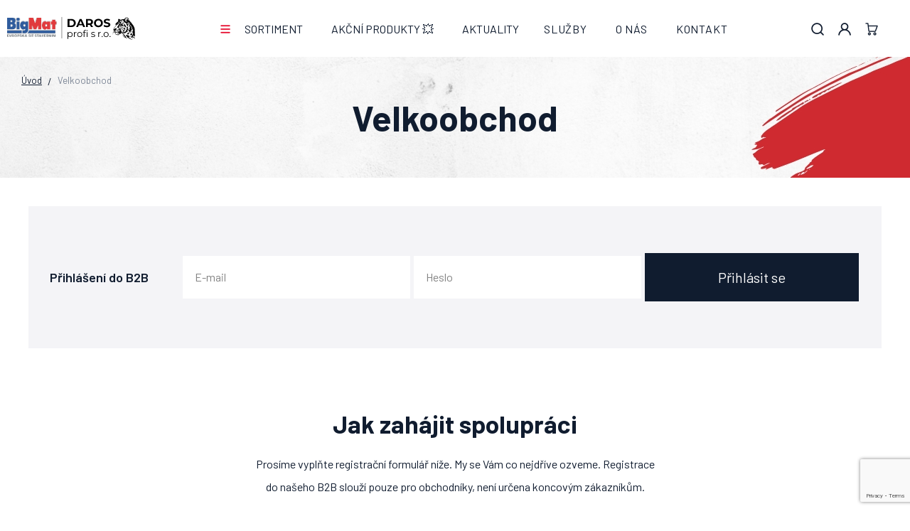

--- FILE ---
content_type: text/html; charset=UTF-8
request_url: https://www.daros-profi.cz/velkoobchod/
body_size: 51690
content:
<!DOCTYPE html>


                     
    
         
            


<html class="no-js lang-cs" lang="cs">
<head>
   <meta charset="utf-8">
   
      <meta name="author" content="daros-profi.cz">
   

   <meta name="web_author" content="wpj.cz">

   
      <meta name="description" content="Velkoobchod - ">
   

         <meta name="viewport" content="width=device-width, initial-scale=1">
   
   <meta property="og:title" content="Velkoobchod - Stavebniny DAROS – Dvůr Králové nad Labem">
      
      <meta property="og:image" content="https://www.daros-profi.cz/templates/images/logo.png">
   
   <meta property="og:url" content="https://www.daros-profi.cz/velkoobchod/">
   <meta property="og:type" content="website">

   
   

   
      <title>Velkoobchod - Stavebniny DAROS – Dvůr Králové nad Labem</title>
   

   
      
   <link rel="preconnect" href="https://fonts.googleapis.com">
   <link rel="preconnect" href="https://fonts.gstatic.com" crossorigin>
   <link href="https://fonts.googleapis.com/css2?family=Barlow:wght@200;400;500;600;700&display=swap" rel="stylesheet">


      
         <link rel="stylesheet" href="/web/build/app.c414e07a.css">
         
      
    <link rel="stylesheet" href="/web/build/htmlpage.a42f373f.css">

   

   
         

   
               <meta name="robots" content="index, follow">
         

   
         

   
   <link rel="shortcut icon" href="/templates/images/favicon.ico">
   
   
   <link rel="apple-touch-icon" sizes="144x144" href="/templates/images/share/apple-touch-icon.png">
   <link rel="icon" type="image/png" sizes="32x32" href="/templates/images/share/favicon-32x32.png">
   <link rel="icon" type="image/png" sizes="16x16" href="/templates/images/share/favicon-16x16.png">
   <link rel="manifest" href="/templates/images/share/site.webmanifest">

   <link rel="search" href="/vyhledavani/" type="text/html">

   <script src="/common/static/js/sentry-6.16.1.min.js"></script>

<script>
   Sentry.init({
      dsn: 'https://bdac53e35b1b4424b35eb8b76bcc2b1a@sentry.wpj.cz/9',
      allowUrls: [
         /www\.daros-profi\.cz\//
      ],
      denyUrls: [
         // Facebook flakiness
         /graph\.facebook\.com/i,
         // Facebook blocked
         /connect\.facebook\.net\/en_US\/all\.js/i,
         // Chrome extensions
         /extensions\//i,
         /^chrome:\/\//i,
         /kupshop\.local/i
      ],
      beforeSend(event) {
         if (!/FBA[NV]|PhantomJS|SznProhlizec/.test(window.navigator.userAgent)) {
            return event;
         }
      },
      ignoreErrors: [
         // facebook / ga + disabled cookies
         'fbq is not defined',
         'Can\'t find variable: fbq',
         '_gat is not defined',
         'AW is not defined',
         'Can\'t find variable: AW',
         'url.searchParams.get', // gtm koza
         // localstorage not working in incoginto mode in iOS
         'The quota has been exceeded',
         'QuotaExceededError',
         'Undefined variable: localStorage',
         'localStorage is null',
         'The operation is insecure',
         "Failed to read the 'localStorage'",
         "gtm_",
         "Can't find variable: glami",
      ]
   });

   Sentry.setTag("web", "prod_daros_profi_db");
   Sentry.setTag("wbpck", 1);
   Sentry.setTag("adm", 0);
   Sentry.setTag("tpl", "x");
   Sentry.setTag("sentry_v", "6.16.1");
</script>

   <script>
   window.wpj = window.wpj || {};
   wpj.onReady = wpj.onReady || [];
   wpj.jsShop = wpj.jsShop || {events:[]};

   window.dataLayer = window.dataLayer || [];
   function gtag() {
      window.dataLayer.push(arguments);
   }
   window.wpj.cookie_bar_send = false;

   wpj.getCookie = (sKey) => decodeURIComponent(
      document.cookie.replace(
         new RegExp(
            '(?:(?:^|.*;)\\s*' +
            encodeURIComponent(sKey).replace(/[\-\.\+\*]/g, '\\$&') +
            '\\s*\\=\\s*([^;]*).*$)|^.*$'
         ),
         '$1'
      )
   ) || null;

   </script>

<script>
   wpj.data = wpj.data || { };

   
   

   

   
</script>


   

   
   
   
   
          

      

   

        </head>
<body >





   
      

       <header class="header">
   <div class="container-fluid display-flex">
      <a href="/" title="Stavebniny DAROS – Dvůr Králové nad Labem" class="logo">
         <img src="/templates/images/logo.svg" alt="Stavebniny DAROS – Dvůr Králové nad Labem" width="180" height="38">
      </a>

      <div class="header-sections">
         <button href="#" class="header-burger" data-toggle="burger">
            <span class="fc icons_burger"></span>
         </button>

           <ul class="level-0" data-sections="header"><li class="nav-item nav-item-0 has-submenu" data-navitem="68"><a href="/sortiment_k68/" class="nav-link">Sortiment</a><div class="submenu"><ul class="level-1"><li class="nav-item has-submenu submenu-categories" data-navitem="475"><div class="img" style="background-image: url('/data/tmp/6/6/5326_6.jpg?2023-03-03 14:19:54_1');"></div><div class="nav-content"><a href="/sortiment_k68/spojovaci-material_k475/" class="nav-link">Spojovací materiál</a><ul class="level-2"><li class="nav-item " data-navitem="1493"><div class=""><a href="/sortiment_k68/spojovaci-material_k475/haspl_k1493/" class="nav-link">Hašpl</a></div></li><li class="nav-item " data-navitem="1494"><div class=""><a href="/sortiment_k68/spojovaci-material_k475/fischer_k1494/" class="nav-link">FISCHER</a></div></li></ul></div></li><li class="nav-item has-submenu submenu-categories" data-navitem="25"><div class="img" style="background-image: url('/data/tmp/6/1/1081_6.jpg?2021-11-08 11:03:07_1');"></div><div class="nav-content"><a href="/sortiment_k68/stavebniny_k25/" class="nav-link">Stavebniny</a><ul class="level-2"><li class="nav-item " data-navitem="27"><div class=""><a href="/sortiment_k68/stavebniny_k25/hruba-stavba_k27/" class="nav-link">Hrubá stavba</a></div></li><li class="nav-item " data-navitem="28"><div class=""><a href="/sortiment_k68/stavebniny_k25/sucha-vystavba_k28/" class="nav-link">Suchá výstavba</a></div></li><li class="nav-item " data-navitem="29"><div class=""><a href="/sortiment_k68/stavebniny_k25/betonove-vyrobky_k29/" class="nav-link">Betonové výrobky</a></div></li><li class="nav-item " data-navitem="30"><div class=""><a href="/sortiment_k68/stavebniny_k25/strechy_k30/" class="nav-link">Střechy</a></div></li><li class="nav-item " data-navitem="31"><div class=""><a href="/sortiment_k68/stavebniny_k25/hutni-material_k31/" class="nav-link">Hutní materiál</a></div></li><li class="nav-item " data-navitem="32"><div class=""><a href="/sortiment_k68/stavebniny_k25/stavebni-chemie_k32/" class="nav-link">Stavební chemie</a></div></li><li class="nav-item hide" data-navitem="33"><div class=""><a href="/sortiment_k68/stavebniny_k25/lepenky_k33/" class="nav-link">Lepenky</a></div></li><li class="nav-item hide" data-navitem="34"><div class=""><a href="/sortiment_k68/stavebniny_k25/dvirka-mrizky-a-ventilace_k34/" class="nav-link">Dvířka, mřížky a ventilace</a></div></li><li class="nav-item hide" data-navitem="35"><div class=""><a href="/sortiment_k68/stavebniny_k25/kanalizace_k35/" class="nav-link">Kanalizace</a></div></li><li class="nav-item hide" data-navitem="36"><div class=""><a href="/sortiment_k68/stavebniny_k25/kominy_k36/" class="nav-link">Komíny</a></div></li><li class="nav-item hide" data-navitem="37"><div class=""><a href="/sortiment_k68/stavebniny_k25/zateplovaci-system_k37/" class="nav-link">Zateplovací systém</a></div></li><li class="nav-item hide" data-navitem="393"><div class=""><a href="/sortiment_k68/stavebniny_k25/fasady_k393/" class="nav-link">Fasády</a></div></li><li class="nav-item hide" data-navitem="38"><div class=""><a href="/sortiment_k68/stavebniny_k25/drevo_k38/" class="nav-link">Dřevo</a></div></li><li class="nav-item hide" data-navitem="40"><div class=""><a href="/sortiment_k68/stavebniny_k25/suche-smesi_k40/" class="nav-link">Suché směsi</a></div></li></ul></div></li><li class="nav-item has-submenu submenu-categories" data-navitem="26"><div class="img" style="background-image: url('/data/tmp/6/2/1082_6.jpg?2021-11-08 11:03:07_1');"></div><div class="nav-content"><a href="/sortiment_k68/elektromaterialy_k26/" class="nav-link">Elektromateriály</a><ul class="level-2"><li class="nav-item " data-navitem="95"><div class=""><a href="/sortiment_k68/elektromaterialy_k26/vypinace-zasuvky-zvonky-a-detektory_k95/" class="nav-link">Vypínače, zásuvky, zvonky a detektory</a></div></li><li class="nav-item " data-navitem="96"><div class=""><a href="/sortiment_k68/elektromaterialy_k26/svitidla_k96/" class="nav-link">Svítidla</a></div></li><li class="nav-item " data-navitem="97"><div class=""><a href="/sortiment_k68/elektromaterialy_k26/svetelne-zdroje_k97/" class="nav-link">Světelné zdroje</a></div></li><li class="nav-item " data-navitem="98"><div class=""><a href="/sortiment_k68/elektromaterialy_k26/prodluzovaci-kabely_k98/" class="nav-link">Prodlužovací kabely</a></div></li><li class="nav-item " data-navitem="99"><div class=""><a href="/sortiment_k68/elektromaterialy_k26/kabely-a-vodice_k99/" class="nav-link">Kabely a vodiče</a></div></li><li class="nav-item " data-navitem="100"><div class=""><a href="/sortiment_k68/elektromaterialy_k26/ulozny-a-spojovaci-material_k100/" class="nav-link">Úložný a spojovací materiál</a></div></li></ul></div></li><li class="nav-item has-submenu submenu-categories" data-navitem="69"><div class="img" style="background-image: url('/data/tmp/6/5/1085_6.jpg?2021-11-08 11:03:07_1');"></div><div class="nav-content"><a href="/sortiment_k68/sypke-smesi_k69/" class="nav-link">Sypké směsi</a><ul class="level-2"><li class="nav-item " data-navitem="70"><div class=""><a href="/sortiment_k68/sypke-smesi_k69/kacirek_k70/" class="nav-link">Kačírek</a></div></li><li class="nav-item " data-navitem="71"><div class=""><a href="/sortiment_k68/sypke-smesi_k69/baleny-sortiment_k71/" class="nav-link">Balený sortiment</a></div></li><li class="nav-item " data-navitem="72"><div class=""><a href="/sortiment_k68/sypke-smesi_k69/sterk_k72/" class="nav-link">Štěrk</a></div></li><li class="nav-item " data-navitem="73"><div class=""><a href="/sortiment_k68/sypke-smesi_k69/pisek_k73/" class="nav-link">Písek</a></div></li><li class="nav-item " data-navitem="1728"><div class=""><a href="/sortiment_k68/sypke-smesi_k69/recyklat_k1728/" class="nav-link">Recyklát</a></div></li></ul></div></li><li class="nav-item has-submenu submenu-categories" data-navitem="77"><div class="img" style="background-image: url('/data/tmp/6/5/5325_6.jpg?2023-03-03 14:19:13_1');"></div><div class="nav-content"><a href="/sortiment_k68/naradi_k77/" class="nav-link">Nářadí</a><ul class="level-2"><li class="nav-item " data-navitem="78"><div class=""><a href="/sortiment_k68/naradi_k77/profese_k78/" class="nav-link">Profese</a></div></li><li class="nav-item " data-navitem="79"><div class=""><a href="/sortiment_k68/naradi_k77/brasny-a-boxy-na-naradi_k79/" class="nav-link">Brašny a boxy na nářadí</a></div></li><li class="nav-item " data-navitem="80"><div class=""><a href="/sortiment_k68/naradi_k77/autoprislusenstvi_k80/" class="nav-link">Autopříslušenství</a></div></li><li class="nav-item " data-navitem="727"><div class=""><a href="/sortiment_k68/naradi_k77/brusne-rezne-a-vrtaci-nastroje_k727/" class="nav-link">Brusné, řezné a vrtací nástroje</a></div></li><li class="nav-item " data-navitem="728"><div class=""><a href="/sortiment_k68/naradi_k77/dum-a-dilna_k728/" class="nav-link">Dům a dílna</a></div></li><li class="nav-item " data-navitem="729"><div class=""><a href="/sortiment_k68/naradi_k77/gola-sady-bity-a-klice_k729/" class="nav-link">Gola sady, bity a klíče</a></div></li><li class="nav-item hide" data-navitem="730"><div class=""><a href="/sortiment_k68/naradi_k77/merici-technika_k730/" class="nav-link">Měřící technika</a></div></li><li class="nav-item hide" data-navitem="731"><div class=""><a href="/sortiment_k68/naradi_k77/ochranne-a-pracovni-pomucky_k731/" class="nav-link">Ochranné a pracovní pomůcky</a></div></li><li class="nav-item hide" data-navitem="732"><div class=""><a href="/sortiment_k68/naradi_k77/rucni-naradi_k732/" class="nav-link">Ruční nářadí</a></div></li><li class="nav-item hide" data-navitem="733"><div class=""><a href="/sortiment_k68/naradi_k77/stavba_k733/" class="nav-link">Stavba</a></div></li><li class="nav-item hide" data-navitem="734"><div class=""><a href="/sortiment_k68/naradi_k77/svitidla-a-baterie_k734/" class="nav-link">Svítidla a baterie</a></div></li><li class="nav-item hide" data-navitem="735"><div class=""><a href="/sortiment_k68/naradi_k77/zebriky-a-schudky_k735/" class="nav-link">Žebříky a schůdky</a></div></li><li class="nav-item hide" data-navitem="1060"><div class=""><a href="/sortiment_k68/naradi_k77/zednicke-naradi_k1060/" class="nav-link">Zednické nářadí</a></div></li><li class="nav-item hide" data-navitem="1061"><div class=""><a href="/sortiment_k68/naradi_k77/malirske-potreby_k1061/" class="nav-link">Malířské potřeby</a></div></li></ul></div></li><li class="nav-item has-submenu submenu-categories" data-navitem="112"><div class="img" style="background-image: url('/data/tmp/6/4/1104_6.jpg?2021-11-08 11:03:07_1');"></div><div class="nav-content"><a href="/sortiment_k68/obklady-a-dlazby_k112/" class="nav-link">Obklady a dlažby</a><ul class="level-2"><li class="nav-item " data-navitem="114"><div class=""><a href="/sortiment_k68/obklady-a-dlazby_k112/obkladove-listy_k114/" class="nav-link">Obkladové lišty</a></div></li><li class="nav-item " data-navitem="542"><div class=""><a href="/sortiment_k68/obklady-a-dlazby_k112/obklady_k542/" class="nav-link">Obklady</a></div></li><li class="nav-item " data-navitem="543"><div class=""><a href="/sortiment_k68/obklady-a-dlazby_k112/dlazby_k543/" class="nav-link">Dlažby</a></div></li><li class="nav-item " data-navitem="544"><div class=""><a href="/sortiment_k68/obklady-a-dlazby_k112/sparovaci-hmoty-a-silikony_k544/" class="nav-link">Spárovací hmoty a silikony</a></div></li><li class="nav-item " data-navitem="630"><div class=""><a href="/sortiment_k68/obklady-a-dlazby_k112/lepidla_k630/" class="nav-link">Lepidla</a></div></li><li class="nav-item " data-navitem="1124"><div class=""><a href="/sortiment_k68/obklady-a-dlazby_k112/obkladacske-potreby_k1124/" class="nav-link">Obkladačské potřeby</a></div></li></ul></div></li><li class="nav-item has-submenu submenu-categories" data-navitem="115"><div class="img" style="background-image: url('/data/tmp/6/5/1105_6.jpg?2021-11-08 11:03:07_1');"></div><div class="nav-content"><a href="/sortiment_k68/zahrada_k115/" class="nav-link">Zahrada</a><ul class="level-2"><li class="nav-item " data-navitem="1362"><div class=""><a href="/sortiment_k68/zahrada_k115/nadoby-na-vodu_k1362/" class="nav-link">Nádoby na vodu</a></div></li><li class="nav-item " data-navitem="117"><div class=""><a href="/sortiment_k68/zahrada_k115/venkovni-dlazby_k117/" class="nav-link">Venkovní dlažby</a></div></li><li class="nav-item " data-navitem="119"><div class=""><a href="/sortiment_k68/zahrada_k115/ploty_k119/" class="nav-link">Ploty</a></div></li><li class="nav-item " data-navitem="120"><div class=""><a href="/sortiment_k68/zahrada_k115/bazenova-chemie_k120/" class="nav-link">Bazénová chemie</a></div></li><li class="nav-item " data-navitem="121"><div class=""><a href="/sortiment_k68/zahrada_k115/zahradni-truhliky-a-kvetinace_k121/" class="nav-link">Zahradní truhlíky a květináče</a></div></li><li class="nav-item " data-navitem="122"><div class=""><a href="/sortiment_k68/zahrada_k115/zavlazovaci-systemy_k122/" class="nav-link">Zavlažovací systémy</a></div></li><li class="nav-item hide" data-navitem="123"><div class=""><a href="/sortiment_k68/zahrada_k115/mulcovaci-kura-a-substraty_k123/" class="nav-link">Mulčovací kůra a substráty</a></div></li><li class="nav-item hide" data-navitem="124"><div class=""><a href="/sortiment_k68/zahrada_k115/geotextilie-a-mulcovaci-folie_k124/" class="nav-link">Geotextilie a mulčovací folie</a></div></li><li class="nav-item hide" data-navitem="125"><div class=""><a href="/sortiment_k68/zahrada_k115/ohraniceni_k125/" class="nav-link">Ohraničení</a></div></li><li class="nav-item hide" data-navitem="126"><div class=""><a href="/sortiment_k68/zahrada_k115/zahradni-nabytek_k126/" class="nav-link">Zahradní nábytek</a></div></li><li class="nav-item hide" data-navitem="127"><div class=""><a href="/sortiment_k68/zahrada_k115/drevo-program_k127/" class="nav-link">Dřevo program</a></div></li><li class="nav-item hide" data-navitem="128"><div class=""><a href="/sortiment_k68/zahrada_k115/pece-o-zahradu_k128/" class="nav-link">Péče o zahradu</a></div></li><li class="nav-item hide" data-navitem="1144"><div class=""><a href="/sortiment_k68/zahrada_k115/naradi-pro-zahradu_k1144/" class="nav-link">Nářadí pro zahradu</a></div></li><li class="nav-item hide" data-navitem="1603"><div class=""><a href="/sortiment_k68/zahrada_k115/dekorace_k1603/" class="nav-link">Dekorace</a></div></li></ul></div></li><li class="nav-item has-submenu submenu-categories" data-navitem="129"><div class="img" style="background-image: url('/data/tmp/6/6/1106_6.jpg?2021-11-08 11:03:07_1');"></div><div class="nav-content"><a href="/sortiment_k68/laky-barvy-a-natery_k129/" class="nav-link">Laky a barvy</a><ul class="level-2"><li class="nav-item " data-navitem="130"><div class=""><a href="/sortiment_k68/laky-barvy-a-natery_k129/barvy-na-drevo_k130/" class="nav-link">Barvy na dřevo</a></div></li><li class="nav-item " data-navitem="131"><div class=""><a href="/sortiment_k68/laky-barvy-a-natery_k129/fasadni-barvy_k131/" class="nav-link">Fasádní barvy</a></div></li><li class="nav-item " data-navitem="1611"><div class=""><a href="/sortiment_k68/laky-barvy-a-natery_k129/specialni-barvy_k1611/" class="nav-link">Speciální barvy</a></div></li><li class="nav-item " data-navitem="132"><div class=""><a href="/sortiment_k68/laky-barvy-a-natery_k129/barvy-na-kovy_k132/" class="nav-link">Barvy na kovy</a></div></li><li class="nav-item " data-navitem="133"><div class=""><a href="/sortiment_k68/laky-barvy-a-natery_k129/redidla-a-rozpoustedla_k133/" class="nav-link">Ředidla a rozpouštědla</a></div></li><li class="nav-item " data-navitem="134"><div class=""><a href="/sortiment_k68/laky-barvy-a-natery_k129/barvy-interierove_k134/" class="nav-link">Barvy interiérové</a></div></li><li class="nav-item hide" data-navitem="135"><div class=""><a href="/sortiment_k68/laky-barvy-a-natery_k129/natery-na-beton_k135/" class="nav-link">Nátěry na beton</a></div></li><li class="nav-item hide" data-navitem="631"><div class=""><a href="/sortiment_k68/laky-barvy-a-natery_k129/barvy-ve-spreji_k631/" class="nav-link">Barvy ve spreji</a></div></li><li class="nav-item hide" data-navitem="632"><div class=""><a href="/sortiment_k68/laky-barvy-a-natery_k129/autokosmetika_k632/" class="nav-link">Autokosmetika</a></div></li><li class="nav-item hide" data-navitem="1127"><div class=""><a href="/sortiment_k68/laky-barvy-a-natery_k129/malirske-potreby_k1127/" class="nav-link">Malířské potřeby</a></div></li></ul></div></li><li class="nav-item has-submenu submenu-categories" data-navitem="139"><div class="img" style="background-image: url('/data/tmp/6/4/5324_6.jpg?2023-03-03 14:18:12_1');"></div><div class="nav-content"><a href="/sortiment_k68/interierove-studio_k139/" class="nav-link">Interiérové studio</a><ul class="level-2"><li class="nav-item " data-navitem="140"><div class=""><a href="/sortiment_k68/interierove-studio_k139/podlahy_k140/" class="nav-link">Podlahy</a></div></li><li class="nav-item " data-navitem="141"><div class=""><a href="/sortiment_k68/interierove-studio_k139/dvere_k141/" class="nav-link">Dveře</a></div></li><li class="nav-item " data-navitem="142"><div class=""><a href="/sortiment_k68/interierove-studio_k139/plastova-okna_k142/" class="nav-link">Plastová okna</a></div></li><li class="nav-item " data-navitem="144"><div class=""><a href="/sortiment_k68/interierove-studio_k139/koupelny_k144/" class="nav-link">Koupelny</a></div></li><li class="nav-item " data-navitem="145"><div class=""><a href="/sortiment_k68/interierove-studio_k139/fasadni-studio_k145/" class="nav-link">Fasádní studio</a></div></li></ul></div></li><li class="nav-item has-submenu submenu-categories" data-navitem="148"><div class="img" style="background-image: url('/data/tmp/6/3/5323_6.jpg?2023-03-03 14:17:46_1');"></div><div class="nav-content"><a href="/sortiment_k68/hecht-partner_k148/" class="nav-link">Hecht partner</a><ul class="level-2"><li class="nav-item " data-navitem="149"><div class=""><a href="/sortiment_k68/hecht-partner_k148/zahrada_k149/" class="nav-link">Zahrada</a></div></li><li class="nav-item " data-navitem="150"><div class=""><a href="/sortiment_k68/hecht-partner_k148/dilna-stavba_k150/" class="nav-link">Dílna, stavba</a></div></li><li class="nav-item " data-navitem="152"><div class=""><a href="/sortiment_k68/hecht-partner_k148/grily_k152/" class="nav-link">Grily</a></div></li><li class="nav-item " data-navitem="153"><div class=""><a href="/sortiment_k68/hecht-partner_k148/bazeny-a-prislusenstvi_k153/" class="nav-link">Bazény a příslušenství</a></div></li><li class="nav-item " data-navitem="154"><div class=""><a href="/sortiment_k68/hecht-partner_k148/topeni_k154/" class="nav-link">Topení</a></div></li><li class="nav-item " data-navitem="155"><div class=""><a href="/sortiment_k68/hecht-partner_k148/detske-hracky_k155/" class="nav-link">Dětské hračky</a></div></li><li class="nav-item hide" data-navitem="273"><div class=""><a href="/sortiment_k68/hecht-partner_k148/chovatelske-potreby_k273/" class="nav-link">Chovatelské potřeby</a></div></li></ul></div></li><li class="nav-item has-submenu submenu-categories" data-navitem="156"><div class="img" style="background-image: url('/data/tmp/6/0/8740_6.jpg?2024-01-24 13:28:56_1');"></div><div class="nav-content"><a href="/sortiment_k68/elektricke-naradi_k156/" class="nav-link">Elektrické nářadí</a><ul class="level-2"><li class="nav-item " data-navitem="1104"><div class=""><a href="/sortiment_k68/elektricke-naradi_k156/akumulatorove-naradi_k1104/" class="nav-link">Akumulátorové nářadí</a></div></li><li class="nav-item " data-navitem="1105"><div class=""><a href="/sortiment_k68/elektricke-naradi_k156/vrtaci-a-bouraci-kladiva_k1105/" class="nav-link">Vrtací a bourací kladiva</a></div></li><li class="nav-item " data-navitem="1106"><div class=""><a href="/sortiment_k68/elektricke-naradi_k156/vrtacky_k1106/" class="nav-link">Vrtačky</a></div></li><li class="nav-item " data-navitem="1107"><div class=""><a href="/sortiment_k68/elektricke-naradi_k156/sroubovaky_k1107/" class="nav-link">Šroubováky</a></div></li><li class="nav-item " data-navitem="1109"><div class=""><a href="/sortiment_k68/elektricke-naradi_k156/brusky_k1109/" class="nav-link">Brusky</a></div></li><li class="nav-item " data-navitem="1111"><div class=""><a href="/sortiment_k68/elektricke-naradi_k156/pily_k1111/" class="nav-link">Pily</a></div></li><li class="nav-item hide" data-navitem="1113"><div class=""><a href="/sortiment_k68/elektricke-naradi_k156/hobliky_k1113/" class="nav-link">Hoblíky</a></div></li><li class="nav-item hide" data-navitem="1115"><div class=""><a href="/sortiment_k68/elektricke-naradi_k156/merici-pristroje_k1115/" class="nav-link">Měřící přístroje</a></div></li><li class="nav-item hide" data-navitem="1116"><div class=""><a href="/sortiment_k68/elektricke-naradi_k156/michadla_k1116/" class="nav-link">Míchadla</a></div></li><li class="nav-item hide" data-navitem="1117"><div class=""><a href="/sortiment_k68/elektricke-naradi_k156/vysavace_k1117/" class="nav-link">Vysavače</a></div></li><li class="nav-item hide" data-navitem="1119"><div class=""><a href="/sortiment_k68/elektricke-naradi_k156/pracovni-stoly_k1119/" class="nav-link">Pracovní stoly</a></div></li><li class="nav-item hide" data-navitem="1120"><div class=""><a href="/sortiment_k68/elektricke-naradi_k156/kufry-boxy-brasny_k1120/" class="nav-link">Kufry, boxy, brašny</a></div></li><li class="nav-item hide" data-navitem="1121"><div class=""><a href="/sortiment_k68/elektricke-naradi_k156/ostatni-prislusenstvi_k1121/" class="nav-link">Ostatní + Příslušenství</a></div></li><li class="nav-item hide" data-navitem="1122"><div class=""><a href="/sortiment_k68/elektricke-naradi_k156/zahradni-technika_k1122/" class="nav-link">Zahradní technika</a></div></li></ul></div></li><li class="nav-item submenu-categories" data-navitem="1605"><div class="img" style="background-image: url('/data/tmp/6/7/4957_6.jpg?2023-01-18 11:35:25_1');"></div><div class="nav-content"><a href="/sortiment_k68/pro-deti_k1605/" class="nav-link">Pro děti</a></div></li></ul></div></li><li class="nav-item nav-item-0 " data-navitem="67"><a href="/akcni-produkty_k67/" class="nav-link">AKČNÍ PRODUKTY 💥</a></li><li class="nav-item nav-item-0 " data-navitem="201"><a href="/clanky/2/novinky/" class="nav-link">Aktuality</a></li></ul> 

   <script>
      wpj.onReady.push(function () {
               });
   </script>


          
             <ul class="nav">
                    <li class="nav-item ">
      <a href="/sluzby/"  class="nav-link">
         Služby
      </a>
   </li>
   <li class="nav-item ">
      <a href="/o-nas/"  class="nav-link">
         O nás
      </a>
   </li>
   <li class="nav-item ">
      <a href="/kontakt/"  class="nav-link">
         Kontakt
      </a>
   </li>

             </ul>
          
      </div>

      <div class="header-icons">
         <div class="header-search header-icon">
            <a href="/vyhledavani/" data-toggle="search">
               <span class="fc icons_search"></span>
            </a>
         </div>

         <div class="header-login header-icon cart-signin">
            <a href="/prihlaseni/">
               <span class="fc icons_user"></span>
            </a>
         </div>

          <div class="header-cart header-icon ">
   <a  data-reload="cart-info">
      <span class="fc icons_cart"></span>
      <span class="price"></span>
   </a>
</div>

<div class="cartbox-focus " data-cartbox>
   
   <div class="cartbox-alsobought" data-cartbox-alsobought data-url="/kosik/">
      <p class="cartbox-alsobought-title">Mohlo by se vám líbit</p>
      <div data-print_alsobought></div>
   </div>

      <div class="cartbox-header">
         
   <p class="h3">Košík<span data-reload="cartbox-pieces">0</span></p>

         
            <a href="#" class="fc lightbox_close" data-cartbox-hide></a>
         
      </div>
   

   <div class="cartbox-product-list" data-simplebar data-simplebar-auto-hide="false">
      <div data-reload="cartbox-products">
                     <p class="no-items">V košíku nemáte žádné zboží.</p>
               </div>
   </div>


   <div class="cartbox-footer">
      <div data-reload="cartbox-footer">
         
      
         

      
      <div class="price-title">Mezisoučet
         <strong class="total-price h3">0 Kč</strong>
      </div>
   
   <a href="/kosik/" class="btn btn-block btn-primary disabled">Do košíku</a>
   <div class="text-center">
      <a href="#" data-cartbox-hide>Zpět k nákupu</a>
   </div>

      </div>
   </div>
</div>
<div class="cartbox-bg" data-cartbox></div>
<div class="cartbox-overlay" data-cartbox data-cartbox-hide></div>


      </div>
   </div>
</header>

      <div class="header-search-inline">
   <form method="get" action="/vyhledavani/">
      <input type="text" name="search" value="" maxlength="100" class="form-control autocomplete-control"
             placeholder="Vyhledat..." autocomplete="off" data-search-input>
      <button name="submit" type="submit" value="Hledat"
              class="btn btn-search fc icons_search" aria-label="Hledat"></button>
         </form>
</div>
      <div class="header-search-outer">
   <div class="header-search-inner" data-search-form>
      <div class="container">
         <form method="get" role="search" action="/vyhledavani/">
            <input type="text" name="search" value="" maxlength="100" class="form-control autocomplete-control"
                   placeholder="Hledaný výraz" aria-label="Hledaný výraz" autocomplete="off" data-search-input>
            <button name="submit" type="submit" value="Hledat" class="btn btn-primary btn-block"><span>Hledat</span></button>
            <button class="search-toggle" data-toggle="search" aria-label="Zavřít"><i class="fc lightbox_close"></i></button>
         </form>
      </div>
   </div>
</div>


   <script id="productSearch" type="text/x-dot-template">
            <div class="container autocomplete-inner">
         
         {{? it.items.Produkty || it.items.Kategorie || it.items.Vyrobci || it.items.Clanky || it.items.Stranky }}

         <div class="autocomplete-wrapper">
            {{? it.items.Kategorie }}
            <div class="autocomplete-categories">
               
               <p class="title-default">Kategorie</p>
               
               <ul>
                  {{~it.items.Kategorie.items :item :index}}
                  <li data-autocomplete-item="section">
                     <a href="/presmerovat/?type=category&id={{=item.id}}">{{=item.label}}</a>
                  </li>
                  {{~}}
               </ul>
            </div>
            {{?}}

            {{? it.items.Vyrobci }}
            <div class="autocomplete-categories">
               <p class="title-default">Značky</p>
               <ul>
                  {{~it.items.Vyrobci.items :item :index}}
                  <li data-autocomplete-item="section">
                     <a href="/presmerovat/?type=producer&id={{=item.id}}">{{=item.label}}</a>
                  </li>
                  {{~}}
               </ul>
            </div>
            {{?}}

            {{? it.items.Produkty }}
            <div class="autocomplete-products">
               
               <p class="title-default">Produkty</p>
               
               <ul>
                  {{~it.items.Produkty.items :item :index}}
                  {{? index < 4 }}
                  <li class="autocomplete-product-item" data-autocomplete-item="product">
                     <a href="/presmerovat/?type=product&id={{=item.id}}">
                        <div class="img">
                           {{? item.image }}
                           <img src="{{=item.image}}" alt="{{=item.label}}" class="img-fluid">
                           {{??}}
                           <img src="/common/static/images/no-img.png" alt="{{=item.label}}" class="img-fluid">
                           {{?}}
                        </div>
                        <span class="title">{{=item.label}}</span>
                        
                        
                                                        
                               {{? item.price }}
                               <span class="price">{{=item.price}}</span>
                               {{?}}
                            
                                                    
                        
                     </a>
                  </li>
                  {{?}}
                  {{~}}
               </ul>
            </div>
            {{?}}

            
            <div class="ac-showall d-showall" data-autocomplete-item="show-all">
               <a href="" class="btn btn-primary btn-block">Zobrazit všechny výsledky</a>
            </div>
            
         </div>

         <div class="autocomplete-side">
            {{? it.items.Clanky }}
            <div class="autocomplete-articles">
               <p class="title-default">Články</p>
               <ul>
                  {{~it.items.Clanky.items :item :index}}
                  {{? index < 2 }}
                  <li data-autocomplete-item="section">
                     <a href="/presmerovat/?type=article&id={{=item.id}}">
                        {{? item.photo }}
                        <img src="{{=item.photo}}" alt="{{=item.label}}" width="200" height="143" class="img-fluid">
                        {{?}}
                        {{=item.label}}
                     </a>
                  </li>
                  {{?}}
                  {{~}}
               </ul>
            </div>
            {{?}}
            {{? it.items.Stranky }}
            <div class="autocomplete-pages">
               <p class="title-default">Ostatní</p>
               <ul>
                  {{~it.items.Stranky.items :item :index}}
                  <li data-autocomplete-item="section">
                     <a href="{{=item.url}}">
                        {{=item.label}}
                     </a>
                  </li>
                  {{~}}
               </ul>
            </div>
            {{?}}
            
            <div class="ac-showall resp-showall" data-autocomplete-item="show-all">
               <a href="" class="btn btn-primary btn-block">Zobrazit všechny výsledky</a>
            </div>
            
         </div>

         

         {{??}}
         <div class="autocomplete-noresult">
            <p>
               
               Žádný výsledek
               
            </p>
         </div>
         {{?}}
         
      </div>
   </script>



      <script>
      
      
      wpj.onReady.push(function () {
         $('[data-search-input]').productSearch({
                        
         });
      });
            
   </script>


   

   
      <main class="main main-header ">
         
            <div class="container">
               
   <ul class="breadcrumbs ">
                           <li><a href="/" title="Zpět na úvod">Úvod</a></li>
                                       <li class="active">Velkoobchod</li>
                     </ul>

            </div>
            <div class="page-header">
               <h1>Velkoobchod</h1>
                           </div>
         
         <div class="container">
            
   <div class="container-narrow">
      <div class="html-page html-page-b2b">
                     <div class="b2b-login">
               <form method="post" action="/prihlaseni/">
                  <span class="title-default">Přihlášení do B2B</span>
                  <label>
                     <input type="email" name="login" value="" placeholder="E-mail" class="form-control">
                  </label>
                  <label>
                     <input type="password" name="password" value="" placeholder="Heslo" class="form-control">
                  </label>
                  <button type="submit" name="Submit" value="Přihlásit se" class="btn btn-primary">Přihlásit se</button>
               </form>
            </div>
                  
                     <div class="b2b-registration">
               <h2 class="text-center">Jak zahájit spolupráci</h2>
               <p class="text-center">Prosíme vyplňte registrační formulář níže. My se Vám co nejdříve ozveme. Registrace
                     <br>
                     do našeho B2B slouží pouze pro obchodníky, není určena koncovým zákazníkům.</p>
               <div class="b2b-form" id="registration">
                  <div data-reload="b2b-form">
   
   


         <form name="b2b" method="post" action="/formulare/b2b/" data-b2b-form>
         <div class="row">
            <div class="col-xxs-12">
               <div class="form-group form-group-custom required">
                  <label for="name">Jméno a příjmení</label>
                  <input name="name" id="name" class="form-control" value=""
                         data-bv-notempty="true" data-bv-stringlength="true" data-bv-stringlength-min="2">
               </div>
            </div>
            <div class="col-xxs-12 col-sm-6">
               <div class="form-group form-group-custom required">
                  <label for="email">E-mail</label>
                  <input type="email" name="email" id="email" class="form-control" value=""
                         data-bv-notempty="true">
               </div>
            </div>
            <div class="col-xxs-12 col-sm-6">
               <div class="form-group form-group-custom required">
                  <label for="phone">Telefon</label>
                  <input name="phone" id="phone" class="form-control" value=""
                         data-bv-notempty="true" data-bv-phone="true" data-bv-phone-country="country">
               </div>
            </div>

            <div class="col-xxs-12">
               <div class="form-group form-group-custom required">
                  <label for="firm">Název firmy</label>
                  <input name="firm" id="firm" class="form-control" value=""
                         data-bv-notempty="true" data-bv-stringlength="true" data-bv-stringlength-min="3">
               </div>
            </div>
            <div class="col-xxs-12 col-sm-6">
               <div class="form-group form-group-custom required">
                  <label for="ico">IČO</label>
                  <input name="ico" id="ico" class="form-control" value=""
                         data-bv-stringlength="true" data-bv-stringlength-min="8" data-bv-notempty="true"
                         data-bv-stringlength-max="10">
               </div>
            </div>
            <div class="col-xxs-12 col-sm-6">
               <div class="form-group form-group-custom required">
                  <label for="id_vat">DIČ</label>
                  <input name="dic" id="dic" class="form-control" value=""
                         autocomplete="off" data-bv-vat="true" data-bv-vat-country="country" data-bv-stringlength="true"
                         data-bv-stringlength-min="10" data-bv-notempty="true" data-bv-stringlength-max="12">
               </div>
            </div>
            <div class="col-xxs-12 col-sm-6">
               <div class="form-group form-group-custom required">
                  <label for="street">Ulice a č.p.</label>
                  <input name="street" id="street" class="form-control" value=""
                         data-bv-notempty="true" data-bv-regexp="true" pattern=".*\S+\s+[0-9]+.*"
                         data-bv-regexp-message="Doplňte prosím číslo popisné">
               </div>
            </div>
            <div class="col-xxs-8 col-sm-4">
               <div class="form-group form-group-custom required">
                  <label for="city">Město</label>
                  <input name="city" id="city" class="form-control" value=""
                         data-bv-notempty="true" data-bv-stringlength="true" data-bv-stringlength-min="2">
               </div>
            </div>
            <div class="col-xxs-4 col-sm-2">
               <div class="form-group form-group-custom required">
                  <label for="zip">PSČ</label>
                  <input name="zip" id="zip" class="form-control" value=""
                         data-bv-notempty="true" data-bv-zipcode="true" data-bv-zipcode-country="country">
               </div>
            </div>
         </div>

         <div class="form-group different-address">
            <label for="different-address" class="custom-control custom-checkbox">
               <input type="checkbox" name="different-address" id="different-address" class="custom-control-input"
                      data-opener="[data-different-address]" >

               <span class="custom-control-indicator"></span>
               <strong>Dodací adresa je jiná než fakturační</strong>
               <span class="clear-alt-address" style="display: none;">smazat</span>
            </label>
         </div>

         <div class="opener-content" style="display:none"
              data-different-address>
            <h3>Dodací adresa</h3>
            <div class="row">
               <div class="col-xxs-12 col-sm-6">
                  <div class="form-group form-group-custom required">
                     <label for="delivery_street">Ulice a č.p.</label>
                     <input name="delivery_street" id="delivery_street" class="form-control" value=""
                            autocomplete="off" data-bv-notempty="true" data-bv-regexp="true" pattern=".*\S+\s+[0-9]+.*"
                            data-bv-regexp-message="Doplňte prosím číslo popisné">
                  </div>
               </div>
               <div class="col-xxs-12 col-sm-6">
                  <div class="form-group form-group-custom required">
                     <label for="delivery_city">Město</label>
                     <input name="delivery_city" id="delivery_city" class="form-control" value=""
                            autocomplete="off" data-bv-notempty="true" data-bv-stringlength="true" data-bv-stringlength-min="2">

                  </div>
               </div>
               <div class="col-xxs-12 col-sm-6">
                  <div class="form-group form-group-custom required">
                     <label for="delivery_zip">PSČ</label>
                     <input name="delivery_zip" id="delivery_zip" class="form-control" value=""
                            autocomplete="off" data-bv-notempty="true" data-bv-zipcode="true" data-bv-zipcode-country="country">
                  </div>
               </div>
            </div>
         </div>

         <div class="send-block">
                        <p class="registration-consent">Odesláním registrace souhlasím
                  se <a href="/souhlas-se-zpracovanim-osobnich-udaju/" target="_blank">zpracováním osobních údajů za účelem registrace</a> a beru
                                                                                                             na vědomí <a href="/zpracovani-osobnich-udaju/" target="_blank">Zásady zpracování osobních údajů</a>.            </p>
                        <input type="hidden" name="get_news" value="force">
                           




               
   <input type="hidden" name="recaptcha" value="invisible">
   
                  <div class="g-recaptcha" data-sitekey="6Lc81EkUAAAAAB3N23f39grM71gErq-5pJLX5Wij" data-size="invisible" data-callback="onComplete"></div>
         <button class="btn btn-primary" type="submit" name="Submit" value="Odeslat"
              >Odeslat</button>
      <script>
      wpj.onReady.push(function () {
         $(".g-recaptcha").closest("form").on('success.form.bv', function (event) {
            if (!grecaptcha.getResponse()) {
               event.preventDefault();
               grecaptcha.execute();
            }
         });
      });
   </script>

               <script>
                  function onComplete() {
                     var $this = $(".g-recaptcha").closest("form");
                     var dataLoaded = $.Deferred();

                     dataLoaded.done(function (data) {
                        var html = wpj.domUtils.parseHtml(data);
                        var alert = html.find('.alert-danger');

                        if (alert.length) {
                           $this.prepend(alert);
                           grecaptcha.reset();
                        } else {
                           wpj.domUtils.crossFadeParts($this.closest('[data-reload]'), html);
                        }
                     });

                     $.post($this.attr('action'), $this.serialize(), function (data) {
                        dataLoaded.resolve(data);
                     });
                  }
               </script>
                     </div>
      </form>
      <script>
         wpj.onReady.push(function () {
            var $b2b_form = $('[data-b2b-form]');

            $b2b_form.bootstrapValidator({
               feedbackIcons: {
                  valid: 'fa fa-check fc fc-check',
                  invalid: 'fa fa-remove fc fc-remove',
                  validating: 'fa fa-refresh fc fc-refresh',
               },
            });

                     });
      </script>
   </div>
               </div>
            </div>
               </div>
   </div>

         </div>
         <div class="usp">
            <div class="container">
               <div class="w-text"><p style="text-align:center;"><span class="text-big">Objevte nabídku našeho krátkodobého ubytování ve Dvoře Králové, které láká k východočeským zážitkům — </span><a href="https://daros-apartmany.cz" data-type="external" target="_blank" rel="norefferer"><span class="text-big"><strong>DAROS apartmány</strong></span></a><span class="text-big">!<strong> &#127968;</strong></span></p> </div> <div class="w-gallery w-gallery-columns-3" data-gallery-wrapper="true"><div><figure data-blocek-col="true"><div class="w-photo w-photo-size-16-9 w-photo-size-cropped"> <img src="/data/tmp/105/9/11369_105.jpg" srcset="/data/tmp/104/9/11369_104.jpg?1763122619 300w, /data/tmp/105/9/11369_105.jpg?1763122619 576w, /data/tmp/106/9/11369_106.jpg?1763122619 576w, /data/tmp/107/9/11369_107.jpg?1763122619 576w" sizes="(min-width: 1440px) calc((1480px / 3) - 20px), (min-width: 1220px) calc((1220px / 3) - 20px), (min-width: 768px) calc((100vw / 3) - 20px), calc(100vw - 20px)" draggable="true" class=""> </div></figure></div><div><figure data-blocek-col="true"><div class="w-photo w-photo-size-16-9 w-photo-size-cropped"> <img src="/data/tmp/105/3/11373_105.jpg" srcset="/data/tmp/104/3/11373_104.jpg?1763126562 300w, /data/tmp/105/3/11373_105.jpg?1763126562 576w, /data/tmp/106/3/11373_106.jpg?1763126562 576w, /data/tmp/107/3/11373_107.jpg?1763126562 576w" sizes="(min-width: 1440px) calc((1480px / 3) - 20px), (min-width: 1220px) calc((1220px / 3) - 20px), (min-width: 768px) calc((100vw / 3) - 20px), calc(100vw - 20px)" draggable="true" class=""> </div></figure></div><div><figure data-blocek-col="true"><div class="w-photo w-photo-size-16-9 w-photo-size-cropped"> <img src="/data/tmp/105/4/11374_105.jpg" srcset="/data/tmp/104/4/11374_104.jpg?1763126563 300w, /data/tmp/105/4/11374_105.jpg?1763126563 576w, /data/tmp/106/4/11374_106.jpg?1763126563 576w, /data/tmp/107/4/11374_107.jpg?1763126563 576w" sizes="(min-width: 1440px) calc((1480px / 3) - 20px), (min-width: 1220px) calc((1220px / 3) - 20px), (min-width: 768px) calc((100vw / 3) - 20px), calc(100vw - 20px)" draggable="true" class=""> </div></figure></div></div>
            </div>
         </div>
      </main>
   
   <footer class="footer">
      <div class="container">
         <a href="/" title="Stavebniny DAROS – Dvůr Králové nad Labem" class="logo">
            <img src="/templates/images/logo-footer.svg" alt="Daros-profi" class="img-responsive" width="280" height="63">
         </a>

         <div class="footer-menu">
                  <div class="column">
            <p class="title-default">Pro Vás</p>
            <ul class="list-unstyled">
                                 <li >
                     <a href="/kontakt/" >Kontakt</a>
                  </li>
                                 <li class="active">
                     <a href="/velkoobchod/" >Velkoobchod</a>
                  </li>
                           </ul>
         </div>
                        <div class="column">
            <p class="title-default">Vše o nákupu</p>
            <ul class="list-unstyled">
                                 <li >
                     <a href="/doprava-a-platba/" >Doprava a platba</a>
                  </li>
                                 <li >
                     <a href="/reklamace/" >Reklamace</a>
                  </li>
                           </ul>
         </div>
            <div class="column footer-contact">
      <p class="title-default">Nevíte si rady?</p>
      <span>Kontaktujte nás</span>
      <a href="tel:702051341"><span>702 051 341</span></a>
      <a href="mailto:e-shop@daros-profi.cz" class="mail"><span>e-shop@daros-profi.cz</span></a>
   </div>
</div>


         <div class="newsletter">
            <div class="news-header">
               <p class="title-default">News</p>
               <div class="social-icons">
               <a href="https://www.facebook.com/bigmatdarosprofi" target="_blank" rel="noreferrer"><span class="fc icons_facebook"></span></a>
    </div>
            </div>
            <p>Zůstaňte v obraze</p>
            <form name="login" method="post" action="/newsletter/?subscribe=1" data-recaptcha-lazy>
               <input class="form-control" type="email" name="email" value="" placeholder="Váš e-mail">
               <button class="btn btn-newsletter" type="submit" name="Submit" value=""
                       data-sitekey="6LfofPkUAAAAAG2prDjCHJz9V3VcHbuxtKhFiTWd" data-recaptcha="btn">
                  <span class="fc icons_send"></span>
               </button>
            </form>
         </div>
         <div class="copyright">
            <div>
               © 2026 daros-profi.cz
            </div>

            <ul class="list-inline">
       <li>
      <a href="" data-wpj-focus="/formulare/report-inappropriate-content/" data-wpj-focus-ajax="1">
         Nahlásit závadný obsah
      </a>
   </li>
            <li>
           <a href="/obchodni-podminky/" >
               Obchodní podmínky
           </a>
        </li>
            <li>
           <a href="/souhlas-se-zpracovanim-osobnich-udaju/" >
               Souhlas se zpracováním osobních údajů
           </a>
        </li>
            <li>
           <a href="/zpracovani-osobnich-udaju/" >
               Zásady zpracování osobních údajů
           </a>
        </li>
    </ul>


            <div>
               Shop by&nbsp;<a href="http://www.wpj.cz">wpj.cz</a>
            </div>
         </div>
      </div>
   </footer>
   
      
         




    
        <div class="sections-responsive" data-sections-responsive>
   
      <div class="sections-responsive-header">
         <button data-toggle="burger">
            <span class="fc lightbox_close"></span>
            <span>Zavřít</span>
         </button>
         <div class="responsive-switcher">
                     </div>
         
         
      </div>
   
    <ul class="nav list-unstyled"><li class="nav-item nav-item-68" data-level="0"><span class="toggle-sub"> Sortiment </span><ul class="sub-nav"><li class="sub-heading toggle-back">zpět</li><li class="nav-item nav-item-475" data-level="1"><span class="toggle-sub"><div class="figure"><img src="/data/tmp/10/9/3339_10.jpg?2022-10-12 08:39:17_1" loading="lazy" alt="Spojovací materiál" width="100" height="65" class="img-responsive"></div> Spojovací materiál </span><ul class="sub-nav"><li class="sub-heading toggle-back">zpět</li><li class="nav-item nav-item-1493" data-level="2"><span class="toggle-sub"><div class="figure"><img src="/data/tmp/10/0/3340_10.jpg?2022-10-12 09:02:47_1" loading="lazy" alt="Hašpl" width="100" height="65" class="img-responsive"></div> Hašpl </span><ul class="sub-nav"><li class="sub-heading toggle-back">zpět</li><li class="nav-item nav-item-1247" data-level="3"><span class="toggle-sub"><div class="figure"><img src="/data/tmp/10/1/2461_10.jpg?2021-11-08 11:03:07_1" loading="lazy" alt="Hřebíky" width="100" height="65" class="img-responsive"></div> Hřebíky </span><ul class="sub-nav"><li class="sub-heading toggle-back">zpět</li><li class="nav-item nav-item-1248" data-level="4"><a href="/sortiment_k68/spojovaci-material_k475/haspl_k1493/hrebiky_k1247/stavebni_k1248/" class="sub-item"><div class="figure"><img src="/data/tmp/10/0/2490_10.jpg?2021-11-08 11:03:07_1" loading="lazy" alt="Stavební" width="100" height="65" class="img-responsive"></div> Stavební </a></li><li class="nav-item nav-item-1249" data-level="4"><a href="/sortiment_k68/spojovaci-material_k475/haspl_k1493/hrebiky_k1247/kolarske_k1249/" class="sub-item"><div class="figure"><img src="/data/tmp/10/1/2491_10.jpg?2021-11-08 11:03:07_1" loading="lazy" alt="Kolářské" width="100" height="65" class="img-responsive"></div> Kolářské </a></li><li class="sub-heading nav-item nav-item-1247"><a href="/sortiment_k68/spojovaci-material_k475/haspl_k1493/hrebiky_k1247/"><span>Všechny produkty</span><span class="fc icons_allproducts"></span></a></li></ul></li><li class="nav-item nav-item-1243" data-level="3"><span class="toggle-sub"><div class="figure"><img src="/data/tmp/10/0/2460_10.jpg?2021-11-08 11:03:07_1" loading="lazy" alt="Závitové tyče" width="100" height="65" class="img-responsive"></div> Závitové tyče </span><ul class="sub-nav"><li class="sub-heading toggle-back">zpět</li><li class="nav-item nav-item-1244" data-level="4"><a href="/sortiment_k68/spojovaci-material_k475/haspl_k1493/zavitove-tyce_k1243/zb-4-8-klasicke_k1244/" class="sub-item"><div class="figure"><img src="/data/tmp/10/7/2487_10.jpg?2021-11-08 11:03:07_1" loading="lazy" alt="ZB 4,8 (klasické)" width="100" height="65" class="img-responsive"></div> ZB 4,8 (klasické) </a></li><li class="nav-item nav-item-1245" data-level="4"><a href="/sortiment_k68/spojovaci-material_k475/haspl_k1493/zavitove-tyce_k1243/zb-8-8-s-vyssi-pevnosti_k1245/" class="sub-item"><div class="figure"><img src="/data/tmp/10/8/2488_10.jpg?2021-11-08 11:03:07_1" loading="lazy" alt="ZB 8,8 (s vyšší pevností)" width="100" height="65" class="img-responsive"></div> ZB 8,8 (s vyšší pevností) </a></li><li class="nav-item nav-item-1246" data-level="4"><a href="/sortiment_k68/spojovaci-material_k475/haspl_k1493/zavitove-tyce_k1243/nerez_k1246/" class="sub-item"><div class="figure"><img src="/data/tmp/10/9/2489_10.jpg?2021-11-08 11:03:07_1" loading="lazy" alt="Nerez" width="100" height="65" class="img-responsive"></div> Nerez </a></li><li class="sub-heading nav-item nav-item-1243"><a href="/sortiment_k68/spojovaci-material_k475/haspl_k1493/zavitove-tyce_k1243/"><span>Všechny produkty</span><span class="fc icons_allproducts"></span></a></li></ul></li><li class="sub-heading nav-item nav-item-1493"><a href="/sortiment_k68/spojovaci-material_k475/haspl_k1493/"><span>Všechny produkty</span><span class="fc icons_allproducts"></span></a></li></ul></li><li class="nav-item nav-item-1494" data-level="2"><span class="toggle-sub"><div class="figure"><img src="/data/tmp/10/1/3341_10.jpg?2022-10-12 09:04:38_1" loading="lazy" alt="FISCHER" width="100" height="65" class="img-responsive"></div> FISCHER </span><ul class="sub-nav"><li class="sub-heading toggle-back">zpět</li><li class="nav-item nav-item-1495" data-level="3"><span class="toggle-sub"><div class="figure"><img src="/data/tmp/10/2/3342_10.jpg?2022-10-12 09:11:29_1" loading="lazy" alt="Hmoždinky" width="100" height="65" class="img-responsive"></div> Hmoždinky </span><ul class="sub-nav"><li class="sub-heading toggle-back">zpět</li><li class="nav-item nav-item-1510" data-level="4"><a href="/sortiment_k68/spojovaci-material_k475/fischer_k1494/hmozdinky_k1495/ux_k1510/" class="sub-item"><div class="figure"><img src="/data/tmp/10/7/3357_10.jpg?2022-10-12 10:16:47_1" loading="lazy" alt="UX" width="100" height="65" class="img-responsive"></div> UX </a></li><li class="nav-item nav-item-1511" data-level="4"><a href="/sortiment_k68/spojovaci-material_k475/fischer_k1494/hmozdinky_k1495/sx_k1511/" class="sub-item"><div class="figure"><img src="/data/tmp/10/8/3358_10.jpg?2022-10-12 10:17:34_1" loading="lazy" alt="SX" width="100" height="65" class="img-responsive"></div> SX </a></li><li class="nav-item nav-item-1512" data-level="4"><a href="/sortiment_k68/spojovaci-material_k475/fischer_k1494/hmozdinky_k1495/do-fasad_k1512/" class="sub-item"><div class="figure"><img src="/data/tmp/10/9/3359_10.jpg?2022-10-12 10:19:00_1" loading="lazy" alt="Do Fasád" width="100" height="65" class="img-responsive"></div> Do Fasád </a></li><li class="nav-item nav-item-1513" data-level="4"><a href="/sortiment_k68/spojovaci-material_k475/fischer_k1494/hmozdinky_k1495/do-porobetonu_k1513/" class="sub-item"><div class="figure"><img src="/data/tmp/10/0/3360_10.jpg?2022-10-12 10:19:54_1" loading="lazy" alt="Do porobetonu" width="100" height="65" class="img-responsive"></div> Do porobetonu </a></li><li class="nav-item nav-item-1514" data-level="4"><a href="/sortiment_k68/spojovaci-material_k475/fischer_k1494/hmozdinky_k1495/do-sadrokartonu_k1514/" class="sub-item"><div class="figure"><img src="/data/tmp/10/1/3361_10.jpg?2022-10-12 10:21:03_1" loading="lazy" alt="Do sádrokartonu" width="100" height="65" class="img-responsive"></div> Do sádrokartonu </a></li><li class="nav-item nav-item-1515" data-level="4"><a href="/sortiment_k68/spojovaci-material_k475/fischer_k1494/hmozdinky_k1495/hmozdinka-ramova-ramova-hmozdinka-sroub_k1515/" class="sub-item"><div class="figure"><img src="/data/tmp/10/2/3362_10.jpg?2022-10-12 10:23:11_1" loading="lazy" alt="Hmoždinka rámová, rámová hmoždinka+ šroub" width="100" height="65" class="img-responsive"></div> Hmoždinka rámová, rámová hmoždinka+ šroub </a></li><li class="nav-item nav-item-1516" data-level="4"><a href="/sortiment_k68/spojovaci-material_k475/fischer_k1494/hmozdinky_k1495/ostatni_k1516/" class="sub-item"><div class="figure"><img src="/data/tmp/10/3/3363_10.jpg?2022-10-12 10:24:18_1" loading="lazy" alt="Ostatní" width="100" height="65" class="img-responsive"></div> Ostatní </a></li><li class="sub-heading nav-item nav-item-1495"><a href="/sortiment_k68/spojovaci-material_k475/fischer_k1494/hmozdinky_k1495/"><span>Všechny produkty</span><span class="fc icons_allproducts"></span></a></li></ul></li><li class="nav-item nav-item-1496" data-level="3"><a href="/sortiment_k68/spojovaci-material_k475/fischer_k1494/kotvy_k1496/" class="sub-item"><div class="figure"><img src="/data/tmp/10/3/3343_10.jpg?2022-10-12 09:12:29_1" loading="lazy" alt="Kotvy" width="100" height="65" class="img-responsive"></div> Kotvy </a></li><li class="nav-item nav-item-1498" data-level="3"><a href="/sortiment_k68/spojovaci-material_k475/fischer_k1494/ostatni_k1498/" class="sub-item"><div class="figure"><img src="/data/tmp/10/5/3345_10.jpg?2022-10-12 09:15:45_1" loading="lazy" alt="ostatní" width="100" height="65" class="img-responsive"></div> ostatní </a></li><li class="nav-item nav-item-1499" data-level="3"><a href="/sortiment_k68/spojovaci-material_k475/fischer_k1494/sroub-lesenarsky_k1499/" class="sub-item"><div class="figure"><img src="/data/tmp/10/6/3346_10.jpg?2022-10-12 09:17:56_1" loading="lazy" alt="Šroub lešenářský" width="100" height="65" class="img-responsive"></div> Šroub lešenářský </a></li><li class="nav-item nav-item-1500" data-level="3"><a href="/sortiment_k68/spojovaci-material_k475/fischer_k1494/pasky-vazaci_k1500/" class="sub-item"><div class="figure"><img src="/data/tmp/10/7/3347_10.jpg?2022-10-12 09:19:15_1" loading="lazy" alt="Pásky vázací" width="100" height="65" class="img-responsive"></div> Pásky vázací </a></li><li class="nav-item nav-item-1501" data-level="3"><span class="toggle-sub"><div class="figure"><img src="/data/tmp/10/8/3348_10.jpg?2022-10-12 09:20:49_1" loading="lazy" alt="Vruty" width="100" height="65" class="img-responsive"></div> Vruty </span><ul class="sub-nav"><li class="sub-heading toggle-back">zpět</li><li class="nav-item nav-item-1502" data-level="4"><a href="/sortiment_k68/spojovaci-material_k475/fischer_k1494/vruty_k1501/vruty-do-dreva_k1502/" class="sub-item"><div class="figure"><img src="/data/tmp/10/9/3349_10.jpg?2022-10-12 09:23:30_1" loading="lazy" alt="Vruty do dřeva" width="100" height="65" class="img-responsive"></div> Vruty do dřeva </a></li><li class="nav-item nav-item-1503" data-level="4"><a href="/sortiment_k68/spojovaci-material_k475/fischer_k1494/vruty_k1501/vruty-do-drevenych-podlah_k1503/" class="sub-item"><div class="figure"><img src="/data/tmp/10/0/3350_10.jpg?2022-10-12 09:24:56_1" loading="lazy" alt="Vruty do dřevěných podlah" width="100" height="65" class="img-responsive"></div> Vruty do dřevěných podlah </a></li><li class="nav-item nav-item-1504" data-level="4"><a href="/sortiment_k68/spojovaci-material_k475/fischer_k1494/vruty_k1501/vruty-do-drevenych-fasad_k1504/" class="sub-item"><div class="figure"><img src="/data/tmp/10/1/3351_10.jpg?2022-10-12 10:07:29_1" loading="lazy" alt="Vruty do dřevěných fasád" width="100" height="65" class="img-responsive"></div> Vruty do dřevěných fasád </a></li><li class="nav-item nav-item-1505" data-level="4"><a href="/sortiment_k68/spojovaci-material_k475/fischer_k1494/vruty_k1501/vruty-pro-terasy_k1505/" class="sub-item"><div class="figure"><img src="/data/tmp/10/2/3352_10.jpg?2022-10-12 10:08:41_1" loading="lazy" alt="Vruty pro terasy" width="100" height="65" class="img-responsive"></div> Vruty pro terasy </a></li><li class="nav-item nav-item-1506" data-level="4"><a href="/sortiment_k68/spojovaci-material_k475/fischer_k1494/vruty_k1501/vruty-na-okna_k1506/" class="sub-item"><div class="figure"><img src="/data/tmp/10/3/3353_10.jpg?2022-10-12 10:09:57_1" loading="lazy" alt="Vruty na okna" width="100" height="65" class="img-responsive"></div> Vruty na okna </a></li><li class="sub-heading nav-item nav-item-1501"><a href="/sortiment_k68/spojovaci-material_k475/fischer_k1494/vruty_k1501/"><span>Všechny produkty</span><span class="fc icons_allproducts"></span></a></li></ul></li><li class="nav-item nav-item-1607" data-level="3"><a href="/sortiment_k68/spojovaci-material_k475/fischer_k1494/kotouce_k1607/" class="sub-item"><div class="figure"><img src="/data/tmp/10/8/5178_10.jpg?2023-02-28 10:35:53_1" loading="lazy" alt="kotouče" width="100" height="65" class="img-responsive"></div> kotouče </a></li><li class="nav-item nav-item-1608" data-level="3"><a href="/sortiment_k68/spojovaci-material_k475/fischer_k1494/vrtaky-a-sekace_k1608/" class="sub-item"><div class="figure"><img src="/data/tmp/10/1/5231_10.jpg?2023-03-01 14:50:19_1" loading="lazy" alt="vrtáky a sekáče" width="100" height="65" class="img-responsive"></div> vrtáky a sekáče </a></li><li class="sub-heading nav-item nav-item-1494"><a href="/sortiment_k68/spojovaci-material_k475/fischer_k1494/"><span>Všechny produkty</span><span class="fc icons_allproducts"></span></a></li></ul></li><li class="sub-heading nav-item nav-item-475"><a href="/sortiment_k68/spojovaci-material_k475/"><span>Všechny produkty</span><span class="fc icons_allproducts"></span></a></li></ul></li><li class="nav-item nav-item-25" data-level="1"><span class="toggle-sub"><div class="figure"><img src="/data/tmp/10/4/1084_10.jpg?2021-11-08 11:03:07_1" loading="lazy" alt="Stavebniny" width="100" height="65" class="img-responsive"></div> Stavebniny </span><ul class="sub-nav"><li class="sub-heading toggle-back">zpět</li><li class="nav-item nav-item-27" data-level="2"><span class="toggle-sub"><div class="figure"><img src="/data/tmp/10/3/1083_10.jpg?2021-11-08 11:03:07_1" loading="lazy" alt="Hrubá stavba" width="100" height="65" class="img-responsive"></div> Hrubá stavba </span><ul class="sub-nav"><li class="sub-heading toggle-back">zpět</li><li class="nav-item nav-item-42" data-level="3"><span class="toggle-sub"><div class="figure"><img src="/data/tmp/10/8/1228_10.jpg?2021-11-08 11:03:07_1" loading="lazy" alt="Ztracené bednění" width="100" height="65" class="img-responsive"></div> Ztracené bednění </span><ul class="sub-nav"><li class="sub-heading toggle-back">zpět</li><li class="nav-item nav-item-300" data-level="4"><a href="/sortiment_k68/stavebniny_k25/hruba-stavba_k27/ztracene-bedneni_k42/diton_k300/" class="sub-item"><div class="figure"><img src="/data/tmp/10/2/1522_10.jpg?2021-11-08 11:03:07_1" loading="lazy" alt="Diton" width="100" height="65" class="img-responsive"></div> Diton </a></li><li class="nav-item nav-item-301" data-level="4"><a href="/sortiment_k68/stavebniny_k25/hruba-stavba_k27/ztracene-bedneni_k42/cs-beton_k301/" class="sub-item"><div class="figure"><img src="/data/tmp/10/3/1523_10.jpg?2021-11-08 11:03:07_1" loading="lazy" alt="CS-beton" width="100" height="65" class="img-responsive"></div> CS-beton </a></li><li class="nav-item nav-item-302" data-level="4"><a href="/sortiment_k68/stavebniny_k25/hruba-stavba_k27/ztracene-bedneni_k42/best_k302/" class="sub-item"><div class="figure"><img src="/data/tmp/10/4/1524_10.jpg?2021-11-08 11:03:07_1" loading="lazy" alt="Best" width="100" height="65" class="img-responsive"></div> Best </a></li><li class="sub-heading nav-item nav-item-42"><a href="/sortiment_k68/stavebniny_k25/hruba-stavba_k27/ztracene-bedneni_k42/"><span>Všechny produkty</span><span class="fc icons_allproducts"></span></a></li></ul></li><li class="nav-item nav-item-43" data-level="3"><span class="toggle-sub"><div class="figure"><img src="/data/tmp/10/9/1229_10.jpg?2021-11-08 11:03:07_1" loading="lazy" alt="Zdicí materiály" width="100" height="65" class="img-responsive"></div> Zdicí materiály </span><ul class="sub-nav"><li class="sub-heading toggle-back">zpět</li><li class="nav-item nav-item-303" data-level="4"><span class="toggle-sub"><div class="figure"><img src="/data/tmp/10/6/1526_10.jpg?2021-11-08 11:03:07_1" loading="lazy" alt="Keramické zdící materiály" width="100" height="65" class="img-responsive"></div> Keramické zdící materiály </span><ul class="sub-nav"><li class="sub-heading toggle-back">zpět</li><li class="nav-item nav-item-306" data-level="5"><span class="toggle-sub"><div class="figure"><img src="/data/tmp/10/8/1528_10.jpg?2021-11-08 11:03:07_1" loading="lazy" alt="Heluz" width="100" height="65" class="img-responsive"></div> Heluz </span><ul class="sub-nav"><li class="sub-heading toggle-back">zpět</li><li class="nav-item nav-item-339" data-level="6"><a href="/sortiment_k68/stavebniny_k25/hruba-stavba_k27/zdici-materialy_k43/keramicke-zdici-materialy_k303/heluz_k306/prislusenstvi_k339/" class="sub-item"><div class="figure"><img src="/data/tmp/10/1/1561_10.jpg?2021-11-08 11:03:07_1" loading="lazy" alt="Příslušenství" width="100" height="65" class="img-responsive"></div> Příslušenství </a></li><li class="sub-heading nav-item nav-item-306"><a href="/sortiment_k68/stavebniny_k25/hruba-stavba_k27/zdici-materialy_k43/keramicke-zdici-materialy_k303/heluz_k306/"><span>Všechny produkty</span><span class="fc icons_allproducts"></span></a></li></ul></li><li class="nav-item nav-item-624" data-level="5"><span class="toggle-sub"><div class="figure"><img src="/data/tmp/10/9/1889_10.jpg?2021-11-08 11:03:07_1" loading="lazy" alt="KM-BETA" width="100" height="65" class="img-responsive"></div> KM-BETA </span><ul class="sub-nav"><li class="sub-heading toggle-back">zpět</li><li class="nav-item nav-item-640" data-level="6"><a href="/sortiment_k68/stavebniny_k25/hruba-stavba_k27/zdici-materialy_k43/keramicke-zdici-materialy_k303/km-beta_k624/nosne-zdivo-profiblok_k640/" class="sub-item"><div class="figure"><img src="/data/tmp/10/9/1919_10.jpg?2021-11-08 11:03:07_1" loading="lazy" alt="Nosné zdivo PROFIBLOK" width="100" height="65" class="img-responsive"></div> Nosné zdivo PROFIBLOK </a></li><li class="nav-item nav-item-641" data-level="6"><a href="/sortiment_k68/stavebniny_k25/hruba-stavba_k27/zdici-materialy_k43/keramicke-zdici-materialy_k303/km-beta_k624/prickove-zdivo-profiblok_k641/" class="sub-item"><div class="figure"><img src="/data/tmp/10/0/1920_10.jpg?2021-11-08 11:03:07_1" loading="lazy" alt="Příčkové zdivo PROFIBLOK" width="100" height="65" class="img-responsive"></div> Příčkové zdivo PROFIBLOK </a></li><li class="sub-heading nav-item nav-item-624"><a href="/sortiment_k68/stavebniny_k25/hruba-stavba_k27/zdici-materialy_k43/keramicke-zdici-materialy_k303/km-beta_k624/"><span>Všechny produkty</span><span class="fc icons_allproducts"></span></a></li></ul></li><li class="nav-item nav-item-1832" data-level="5"><span class="toggle-sub"><div class="figure"><img src="/data/tmp/10/0/9810_10.jpg?2024-10-02 11:33:54_1" loading="lazy" alt="Wienerberger" width="100" height="65" class="img-responsive"></div> Wienerberger </span><ul class="sub-nav"><li class="sub-heading toggle-back">zpět</li><li class="nav-item nav-item-1833" data-level="6"><a href="/sortiment_k68/stavebniny_k25/hruba-stavba_k27/zdici-materialy_k43/keramicke-zdici-materialy_k303/wienerberger_k1832/nosne_k1833/" class="sub-item"><div class="figure"><img src="/data/tmp/10/0/9820_10.jpg?2024-10-02 12:46:33_1" loading="lazy" alt="Nosné" width="100" height="65" class="img-responsive"></div> Nosné </a></li><li class="nav-item nav-item-1834" data-level="6"><a href="/sortiment_k68/stavebniny_k25/hruba-stavba_k27/zdici-materialy_k43/keramicke-zdici-materialy_k303/wienerberger_k1832/nenosne_k1834/" class="sub-item"><div class="figure"><img src="/data/tmp/10/1/9811_10.jpg?2024-10-02 11:51:22_1" loading="lazy" alt="Nenosné" width="100" height="65" class="img-responsive"></div> Nenosné </a></li><li class="sub-heading nav-item nav-item-1832"><a href="/sortiment_k68/stavebniny_k25/hruba-stavba_k27/zdici-materialy_k43/keramicke-zdici-materialy_k303/wienerberger_k1832/"><span>Všechny produkty</span><span class="fc icons_allproducts"></span></a></li></ul></li><li class="sub-heading nav-item nav-item-303"><a href="/sortiment_k68/stavebniny_k25/hruba-stavba_k27/zdici-materialy_k43/keramicke-zdici-materialy_k303/"><span>Všechny produkty</span><span class="fc icons_allproducts"></span></a></li></ul></li><li class="nav-item nav-item-304" data-level="4"><span class="toggle-sub"><div class="figure"><img src="/data/tmp/10/5/1525_10.jpg?2021-11-08 11:03:07_1" loading="lazy" alt="Porobetonové zdící materiály" width="100" height="65" class="img-responsive"></div> Porobetonové zdící materiály </span><ul class="sub-nav"><li class="sub-heading toggle-back">zpět</li><li class="nav-item nav-item-307" data-level="5"><span class="toggle-sub"><div class="figure"><img src="/data/tmp/10/9/1529_10.jpg?2021-11-08 11:03:07_1" loading="lazy" alt="YTONG" width="100" height="65" class="img-responsive"></div> YTONG </span><ul class="sub-nav"><li class="sub-heading toggle-back">zpět</li><li class="nav-item nav-item-310" data-level="6"><a href="/sortiment_k68/stavebniny_k25/hruba-stavba_k27/zdici-materialy_k43/porobetonove-zdici-materialy_k304/ytong_k307/vnejsi-zdivo_k310/" class="sub-item"><div class="figure"><img src="/data/tmp/10/3/1533_10.jpg?2021-11-08 11:03:07_1" loading="lazy" alt="Vnější zdivo" width="100" height="65" class="img-responsive"></div> Vnější zdivo </a></li><li class="nav-item nav-item-311" data-level="6"><a href="/sortiment_k68/stavebniny_k25/hruba-stavba_k27/zdici-materialy_k43/porobetonove-zdici-materialy_k304/ytong_k307/vnitrni-zdivo_k311/" class="sub-item"><div class="figure"><img src="/data/tmp/10/4/1534_10.jpg?2021-11-08 11:03:07_1" loading="lazy" alt="Vnitřní zdivo" width="100" height="65" class="img-responsive"></div> Vnitřní zdivo </a></li><li class="nav-item nav-item-315" data-level="6"><a href="/sortiment_k68/stavebniny_k25/hruba-stavba_k27/zdici-materialy_k43/porobetonove-zdici-materialy_k304/ytong_k307/prislusenstvi_k315/" class="sub-item"><div class="figure"><img src="/data/tmp/10/3/1543_10.jpg?2021-11-08 11:03:07_1" loading="lazy" alt="Příslušenství" width="100" height="65" class="img-responsive"></div> Příslušenství </a></li><li class="sub-heading nav-item nav-item-307"><a href="/sortiment_k68/stavebniny_k25/hruba-stavba_k27/zdici-materialy_k43/porobetonove-zdici-materialy_k304/ytong_k307/"><span>Všechny produkty</span><span class="fc icons_allproducts"></span></a></li></ul></li><li class="nav-item nav-item-308" data-level="5"><span class="toggle-sub"><div class="figure"><img src="/data/tmp/10/0/1530_10.jpg?2021-11-08 11:03:07_1" loading="lazy" alt="PORFIX" width="100" height="65" class="img-responsive"></div> PORFIX </span><ul class="sub-nav"><li class="sub-heading toggle-back">zpět</li><li class="nav-item nav-item-321" data-level="6"><a href="/sortiment_k68/stavebniny_k25/hruba-stavba_k27/zdici-materialy_k43/porobetonove-zdici-materialy_k304/porfix_k308/vnejsi-zdivo_k321/" class="sub-item"><div class="figure"><img src="/data/tmp/10/4/1544_10.jpg?2021-11-08 11:03:07_1" loading="lazy" alt="Vnější zdivo" width="100" height="65" class="img-responsive"></div> Vnější zdivo </a></li><li class="nav-item nav-item-322" data-level="6"><a href="/sortiment_k68/stavebniny_k25/hruba-stavba_k27/zdici-materialy_k43/porobetonove-zdici-materialy_k304/porfix_k308/vnitrni-zdivo_k322/" class="sub-item"><div class="figure"><img src="/data/tmp/10/5/1545_10.jpg?2021-11-08 11:03:07_1" loading="lazy" alt="Vnitřní zdivo" width="100" height="65" class="img-responsive"></div> Vnitřní zdivo </a></li><li class="nav-item nav-item-327" data-level="6"><a href="/sortiment_k68/stavebniny_k25/hruba-stavba_k27/zdici-materialy_k43/porobetonove-zdici-materialy_k304/porfix_k308/prislusenstvi_k327/" class="sub-item"><div class="figure"><img src="/data/tmp/10/0/1550_10.jpg?2021-11-08 11:03:07_1" loading="lazy" alt="Příslušenství" width="100" height="65" class="img-responsive"></div> Příslušenství </a></li><li class="sub-heading nav-item nav-item-308"><a href="/sortiment_k68/stavebniny_k25/hruba-stavba_k27/zdici-materialy_k43/porobetonove-zdici-materialy_k304/porfix_k308/"><span>Všechny produkty</span><span class="fc icons_allproducts"></span></a></li></ul></li><li class="sub-heading nav-item nav-item-304"><a href="/sortiment_k68/stavebniny_k25/hruba-stavba_k27/zdici-materialy_k43/porobetonove-zdici-materialy_k304/"><span>Všechny produkty</span><span class="fc icons_allproducts"></span></a></li></ul></li><li class="nav-item nav-item-305" data-level="4"><span class="toggle-sub"><div class="figure"><img src="/data/tmp/10/7/1527_10.jpg?2021-11-08 11:03:07_1" loading="lazy" alt="Cihly" width="100" height="65" class="img-responsive"></div> Cihly </span><ul class="sub-nav"><li class="sub-heading toggle-back">zpět</li><li class="nav-item nav-item-576" data-level="5"><a href="/sortiment_k68/stavebniny_k25/hruba-stavba_k27/zdici-materialy_k43/cihly_k305/plne-cihly_k576/" class="sub-item"><div class="figure"><img src="/data/tmp/10/0/1890_10.jpg?2021-11-08 11:03:07_1" loading="lazy" alt="Plné cihly" width="100" height="65" class="img-responsive"></div> Plné cihly </a></li><li class="nav-item nav-item-577" data-level="5"><a href="/sortiment_k68/stavebniny_k25/hruba-stavba_k27/zdici-materialy_k43/cihly_k305/dute-cihly_k577/" class="sub-item"><div class="figure"><img src="/data/tmp/10/0/2620_10.jpg?2021-11-08 11:03:07_1" loading="lazy" alt="Duté cihly" width="100" height="65" class="img-responsive"></div> Duté cihly </a></li><li class="nav-item nav-item-578" data-level="5"><a href="/sortiment_k68/stavebniny_k25/hruba-stavba_k27/zdici-materialy_k43/cihly_k305/bile-cihly_k578/" class="sub-item"><div class="figure"><img src="/data/tmp/10/2/1892_10.jpg?2021-11-08 11:03:07_1" loading="lazy" alt="Bílé cihly" width="100" height="65" class="img-responsive"></div> Bílé cihly </a></li><li class="nav-item nav-item-579" data-level="5"><a href="/sortiment_k68/stavebniny_k25/hruba-stavba_k27/zdici-materialy_k43/cihly_k305/licove-cihly_k579/" class="sub-item"><div class="figure"><img src="/data/tmp/10/3/1893_10.jpg?2021-11-08 11:03:07_1" loading="lazy" alt="Lícové cihly" width="100" height="65" class="img-responsive"></div> Lícové cihly </a></li><li class="nav-item nav-item-580" data-level="5"><a href="/sortiment_k68/stavebniny_k25/hruba-stavba_k27/zdici-materialy_k43/cihly_k305/samotove-cihly_k580/" class="sub-item"><div class="figure"><img src="/data/tmp/10/4/1894_10.jpg?2021-11-08 11:03:07_1" loading="lazy" alt="Šamotové cihly" width="100" height="65" class="img-responsive"></div> Šamotové cihly </a></li><li class="sub-heading nav-item nav-item-305"><a href="/sortiment_k68/stavebniny_k25/hruba-stavba_k27/zdici-materialy_k43/cihly_k305/"><span>Všechny produkty</span><span class="fc icons_allproducts"></span></a></li></ul></li><li class="sub-heading nav-item nav-item-43"><a href="/sortiment_k68/stavebniny_k25/hruba-stavba_k27/zdici-materialy_k43/"><span>Všechny produkty</span><span class="fc icons_allproducts"></span></a></li></ul></li><li class="nav-item nav-item-44" data-level="3"><span class="toggle-sub"><div class="figure"><img src="/data/tmp/10/2/1232_10.jpg?2021-11-08 11:03:07_1" loading="lazy" alt="Pojiva a plniva" width="100" height="65" class="img-responsive"></div> Pojiva a plniva </span><ul class="sub-nav"><li class="sub-heading toggle-back">zpět</li><li class="nav-item nav-item-348" data-level="4"><a href="/sortiment_k68/stavebniny_k25/hruba-stavba_k27/pojiva-a-plniva_k44/cement_k348/" class="sub-item"><div class="figure"><img src="/data/tmp/10/0/1570_10.jpg?2021-11-08 11:03:07_1" loading="lazy" alt="Cement" width="100" height="65" class="img-responsive"></div> Cement </a></li><li class="nav-item nav-item-349" data-level="4"><a href="/sortiment_k68/stavebniny_k25/hruba-stavba_k27/pojiva-a-plniva_k44/vapno_k349/" class="sub-item"><div class="figure"><img src="/data/tmp/10/1/1571_10.jpg?2021-11-08 11:03:07_1" loading="lazy" alt="Vápno" width="100" height="65" class="img-responsive"></div> Vápno </a></li><li class="nav-item nav-item-350" data-level="4"><a href="/sortiment_k68/stavebniny_k25/hruba-stavba_k27/pojiva-a-plniva_k44/keramicke-kamenivo_k350/" class="sub-item"><div class="figure"><img src="/data/tmp/10/2/1572_10.jpg?2021-11-08 11:03:07_1" loading="lazy" alt="Keramické kamenivo" width="100" height="65" class="img-responsive"></div> Keramické kamenivo </a></li><li class="nav-item nav-item-581" data-level="4"><a href="/sortiment_k68/stavebniny_k25/hruba-stavba_k27/pojiva-a-plniva_k44/ekostyren_k581/" class="sub-item"><div class="figure"><img src="/data/tmp/10/6/1866_10.jpg?2021-11-08 11:03:07_1" loading="lazy" alt="Ekostyren" width="100" height="65" class="img-responsive"></div> Ekostyren </a></li><li class="sub-heading nav-item nav-item-44"><a href="/sortiment_k68/stavebniny_k25/hruba-stavba_k27/pojiva-a-plniva_k44/"><span>Všechny produkty</span><span class="fc icons_allproducts"></span></a></li></ul></li><li class="nav-item nav-item-1614" data-level="3"><a href="/sortiment_k68/stavebniny_k25/hruba-stavba_k27/preklady_k1614/" class="sub-item"><div class="figure"><img src="/data/tmp/10/4/6214_10.jpg?2023-04-25 08:56:09_1" loading="lazy" alt="překlady" width="100" height="65" class="img-responsive"></div> překlady </a></li><li class="sub-heading nav-item nav-item-27"><a href="/sortiment_k68/stavebniny_k25/hruba-stavba_k27/"><span>Všechny produkty</span><span class="fc icons_allproducts"></span></a></li></ul></li><li class="nav-item nav-item-28" data-level="2"><span class="toggle-sub"><div class="figure"><img src="/data/tmp/10/2/1222_10.jpg?2021-11-08 11:03:07_1" loading="lazy" alt="Suchá výstavba" width="100" height="65" class="img-responsive"></div> Suchá výstavba </span><ul class="sub-nav"><li class="sub-heading toggle-back">zpět</li><li class="nav-item nav-item-48" data-level="3"><span class="toggle-sub"><div class="figure"><img src="/data/tmp/10/1/1521_10.jpg?2021-11-08 11:03:07_1" loading="lazy" alt="Stavební desky" width="100" height="65" class="img-responsive"></div> Stavební desky </span><ul class="sub-nav"><li class="sub-heading toggle-back">zpět</li><li class="nav-item nav-item-399" data-level="4"><span class="toggle-sub"><div class="figure"><img src="/data/tmp/10/3/1633_10.jpg?2021-11-08 11:03:07_1" loading="lazy" alt="Norgips" width="100" height="65" class="img-responsive"></div> Norgips </span><ul class="sub-nav"><li class="sub-heading toggle-back">zpět</li><li class="nav-item nav-item-599" data-level="5"><a href="/sortiment_k68/stavebniny_k25/sucha-vystavba_k28/stavebni-desky_k48/norgips_k399/klasicke-desky_k599/" class="sub-item"><div class="figure"><img src="/data/tmp/10/5/1845_10.jpg?2021-11-08 11:03:07_1" loading="lazy" alt="Klasické desky" width="100" height="65" class="img-responsive"></div> Klasické desky </a></li><li class="nav-item nav-item-600" data-level="5"><a href="/sortiment_k68/stavebniny_k25/sucha-vystavba_k28/stavebni-desky_k48/norgips_k399/impregnovane-desky_k600/" class="sub-item"><div class="figure"><img src="/data/tmp/10/6/1846_10.jpg?2021-11-08 11:03:07_1" loading="lazy" alt="Impregnované desky" width="100" height="65" class="img-responsive"></div> Impregnované desky </a></li><li class="sub-heading nav-item nav-item-399"><a href="/sortiment_k68/stavebniny_k25/sucha-vystavba_k28/stavebni-desky_k48/norgips_k399/"><span>Všechny produkty</span><span class="fc icons_allproducts"></span></a></li></ul></li><li class="nav-item nav-item-400" data-level="4"><span class="toggle-sub"><div class="figure"><img src="/data/tmp/10/4/1634_10.jpg?2021-11-08 11:03:07_1" loading="lazy" alt="Knauf" width="100" height="65" class="img-responsive"></div> Knauf </span><ul class="sub-nav"><li class="sub-heading toggle-back">zpět</li><li class="nav-item nav-item-601" data-level="5"><a href="/sortiment_k68/stavebniny_k25/sucha-vystavba_k28/stavebni-desky_k48/knauf_k400/klasicke-desky_k601/" class="sub-item"><div class="figure"><img src="/data/tmp/10/7/1847_10.jpg?2021-11-08 11:03:07_1" loading="lazy" alt="Klasické desky" width="100" height="65" class="img-responsive"></div> Klasické desky </a></li><li class="nav-item nav-item-602" data-level="5"><a href="/sortiment_k68/stavebniny_k25/sucha-vystavba_k28/stavebni-desky_k48/knauf_k400/impregnovane-desky_k602/" class="sub-item"><div class="figure"><img src="/data/tmp/10/8/1848_10.jpg?2021-11-08 11:03:07_1" loading="lazy" alt="Impregnované desky" width="100" height="65" class="img-responsive"></div> Impregnované desky </a></li><li class="nav-item nav-item-603" data-level="5"><a href="/sortiment_k68/stavebniny_k25/sucha-vystavba_k28/stavebni-desky_k48/knauf_k400/protipozarni-desky_k603/" class="sub-item"><div class="figure"><img src="/data/tmp/10/9/1849_10.jpg?2021-11-08 11:03:07_1" loading="lazy" alt="Protipožární desky" width="100" height="65" class="img-responsive"></div> Protipožární desky </a></li><li class="nav-item nav-item-604" data-level="5"><a href="/sortiment_k68/stavebniny_k25/sucha-vystavba_k28/stavebni-desky_k48/knauf_k400/protipozarni-impregnovane-desky_k604/" class="sub-item"><div class="figure"><img src="/data/tmp/10/1/1851_10.jpg?2021-11-08 11:03:07_1" loading="lazy" alt="Protipožární - impregnované desky" width="100" height="65" class="img-responsive"></div> Protipožární - impregnované desky </a></li><li class="nav-item nav-item-605" data-level="5"><a href="/sortiment_k68/stavebniny_k25/sucha-vystavba_k28/stavebni-desky_k48/knauf_k400/akusticke-desky_k605/" class="sub-item"><div class="figure"><img src="/data/tmp/10/2/1852_10.jpg?2021-11-08 11:03:07_1" loading="lazy" alt="Akustické desky" width="100" height="65" class="img-responsive"></div> Akustické desky </a></li><li class="sub-heading nav-item nav-item-400"><a href="/sortiment_k68/stavebniny_k25/sucha-vystavba_k28/stavebni-desky_k48/knauf_k400/"><span>Všechny produkty</span><span class="fc icons_allproducts"></span></a></li></ul></li><li class="nav-item nav-item-598" data-level="4"><span class="toggle-sub"><div class="figure"><img src="/data/tmp/10/4/1844_10.jpg?2021-11-08 11:03:07_1" loading="lazy" alt="Fermacell" width="100" height="65" class="img-responsive"></div> Fermacell </span><ul class="sub-nav"><li class="sub-heading toggle-back">zpět</li><li class="nav-item nav-item-606" data-level="5"><a href="/sortiment_k68/stavebniny_k25/sucha-vystavba_k28/stavebni-desky_k48/fermacell_k598/klasicke-pevnostni-desky_k606/" class="sub-item"><div class="figure"><img src="/data/tmp/10/5/1855_10.jpg?2021-11-08 11:03:07_1" loading="lazy" alt="Klasické - pevnostní desky" width="100" height="65" class="img-responsive"></div> Klasické - pevnostní desky </a></li><li class="nav-item nav-item-607" data-level="5"><a href="/sortiment_k68/stavebniny_k25/sucha-vystavba_k28/stavebni-desky_k48/fermacell_k598/podlahove-desky_k607/" class="sub-item"><div class="figure"><img src="/data/tmp/10/4/1854_10.jpg?2021-11-08 11:03:07_1" loading="lazy" alt="Podlahové desky" width="100" height="65" class="img-responsive"></div> Podlahové desky </a></li><li class="nav-item nav-item-1475" data-level="5"><a href="/sortiment_k68/stavebniny_k25/sucha-vystavba_k28/stavebni-desky_k48/fermacell_k598/prislusenstvi_k1475/" class="sub-item"><div class="figure"><img src="/data/tmp/10/1/3011_10.jpg?2022-09-26 09:04:49_1" loading="lazy" alt="Příslušenství" width="100" height="65" class="img-responsive"></div> Příslušenství </a></li><li class="sub-heading nav-item nav-item-598"><a href="/sortiment_k68/stavebniny_k25/sucha-vystavba_k28/stavebni-desky_k48/fermacell_k598/"><span>Všechny produkty</span><span class="fc icons_allproducts"></span></a></li></ul></li><li class="nav-item nav-item-453" data-level="4"><a href="/sortiment_k68/stavebniny_k25/sucha-vystavba_k28/stavebni-desky_k48/cementotriskove-desky_k453/" class="sub-item"><div class="figure"><img src="/data/tmp/10/6/1706_10.jpg?2021-11-08 11:03:07_1" loading="lazy" alt="Cementotřískové desky" width="100" height="65" class="img-responsive"></div> Cementotřískové desky </a></li><li class="sub-heading nav-item nav-item-48"><a href="/sortiment_k68/stavebniny_k25/sucha-vystavba_k28/stavebni-desky_k48/"><span>Všechny produkty</span><span class="fc icons_allproducts"></span></a></li></ul></li><li class="nav-item nav-item-49" data-level="3"><span class="toggle-sub"><div class="figure"><img src="/data/tmp/10/6/1236_10.jpg?2021-11-08 11:03:07_1" loading="lazy" alt="Profily" width="100" height="65" class="img-responsive"></div> Profily </span><ul class="sub-nav"><li class="sub-heading toggle-back">zpět</li><li class="nav-item nav-item-401" data-level="4"><a href="/sortiment_k68/stavebniny_k25/sucha-vystavba_k28/profily_k49/profily-ud_k401/" class="sub-item"><div class="figure"><img src="/data/tmp/10/5/1635_10.jpg?2021-11-08 11:03:07_1" loading="lazy" alt="profily UD" width="100" height="65" class="img-responsive"></div> profily UD </a></li><li class="nav-item nav-item-402" data-level="4"><a href="/sortiment_k68/stavebniny_k25/sucha-vystavba_k28/profily_k49/profily-cd_k402/" class="sub-item"><div class="figure"><img src="/data/tmp/10/6/1636_10.jpg?2021-11-08 11:03:07_1" loading="lazy" alt="profily CD" width="100" height="65" class="img-responsive"></div> profily CD </a></li><li class="nav-item nav-item-403" data-level="4"><a href="/sortiment_k68/stavebniny_k25/sucha-vystavba_k28/profily_k49/profily-uw_k403/" class="sub-item"><div class="figure"><img src="/data/tmp/10/7/1637_10.jpg?2021-11-08 11:03:07_1" loading="lazy" alt="profily UW" width="100" height="65" class="img-responsive"></div> profily UW </a></li><li class="nav-item nav-item-404" data-level="4"><a href="/sortiment_k68/stavebniny_k25/sucha-vystavba_k28/profily_k49/profily-cw_k404/" class="sub-item"><div class="figure"><img src="/data/tmp/10/8/1638_10.jpg?2021-11-08 11:03:07_1" loading="lazy" alt="profily CW" width="100" height="65" class="img-responsive"></div> profily CW </a></li><li class="nav-item nav-item-405" data-level="4"><a href="/sortiment_k68/stavebniny_k25/sucha-vystavba_k28/profily_k49/profily-ua_k405/" class="sub-item"><div class="figure"><img src="/data/tmp/10/9/1639_10.jpg?2021-11-08 11:03:07_1" loading="lazy" alt="profily UA" width="100" height="65" class="img-responsive"></div> profily UA </a></li><li class="sub-heading nav-item nav-item-49"><a href="/sortiment_k68/stavebniny_k25/sucha-vystavba_k28/profily_k49/"><span>Všechny produkty</span><span class="fc icons_allproducts"></span></a></li></ul></li><li class="nav-item nav-item-50" data-level="3"><span class="toggle-sub"><div class="figure"><img src="/data/tmp/10/8/1238_10.jpg?2021-11-08 11:03:07_1" loading="lazy" alt="Tepelné izolace" width="100" height="65" class="img-responsive"></div> Tepelné izolace </span><ul class="sub-nav"><li class="sub-heading toggle-back">zpět</li><li class="nav-item nav-item-406" data-level="4"><span class="toggle-sub"><div class="figure"><img src="/data/tmp/10/7/1867_10.jpg?2021-11-08 11:03:07_1" loading="lazy" alt="Isover" width="100" height="65" class="img-responsive"></div> Isover </span><ul class="sub-nav"><li class="sub-heading toggle-back">zpět</li><li class="nav-item nav-item-408" data-level="5"><a href="/sortiment_k68/stavebniny_k25/sucha-vystavba_k28/tepelne-izolace_k50/isover_k406/pricky_k408/" class="sub-item"><div class="figure"><img src="/data/tmp/10/0/1870_10.jpg?2021-11-08 11:03:07_1" loading="lazy" alt="Příčky" width="100" height="65" class="img-responsive"></div> Příčky </a></li><li class="nav-item nav-item-409" data-level="5"><a href="/sortiment_k68/stavebniny_k25/sucha-vystavba_k28/tepelne-izolace_k50/isover_k406/podhledy_k409/" class="sub-item"><div class="figure"><img src="/data/tmp/10/3/1643_10.jpg?2021-11-08 11:03:07_1" loading="lazy" alt="Podhledy" width="100" height="65" class="img-responsive"></div> Podhledy </a></li><li class="nav-item nav-item-608" data-level="5"><a href="/sortiment_k68/stavebniny_k25/sucha-vystavba_k28/tepelne-izolace_k50/isover_k406/podlahy_k608/" class="sub-item"><div class="figure"><img src="/data/tmp/10/9/1869_10.jpg?2021-11-08 11:03:07_1" loading="lazy" alt="Podlahy" width="100" height="65" class="img-responsive"></div> Podlahy </a></li><li class="nav-item nav-item-609" data-level="5"><a href="/sortiment_k68/stavebniny_k25/sucha-vystavba_k28/tepelne-izolace_k50/isover_k406/specialni_k609/" class="sub-item"><div class="figure"><img src="/data/tmp/10/1/1871_10.jpg?2021-11-08 11:03:07_1" loading="lazy" alt="Speciální" width="100" height="65" class="img-responsive"></div> Speciální </a></li><li class="sub-heading nav-item nav-item-406"><a href="/sortiment_k68/stavebniny_k25/sucha-vystavba_k28/tepelne-izolace_k50/isover_k406/"><span>Všechny produkty</span><span class="fc icons_allproducts"></span></a></li></ul></li><li class="nav-item nav-item-407" data-level="4"><span class="toggle-sub"><div class="figure"><img src="/data/tmp/10/6/2386_10.jpg?2021-11-08 11:03:07_1" loading="lazy" alt="Knauf" width="100" height="65" class="img-responsive"></div> Knauf </span><ul class="sub-nav"><li class="sub-heading toggle-back">zpět</li><li class="nav-item nav-item-410" data-level="5"><a href="/sortiment_k68/stavebniny_k25/sucha-vystavba_k28/tepelne-izolace_k50/knauf_k407/pricky_k410/" class="sub-item"><div class="figure"><img src="/data/tmp/10/3/1873_10.jpg?2021-11-08 11:03:07_1" loading="lazy" alt="Příčky" width="100" height="65" class="img-responsive"></div> Příčky </a></li><li class="nav-item nav-item-411" data-level="5"><a href="/sortiment_k68/stavebniny_k25/sucha-vystavba_k28/tepelne-izolace_k50/knauf_k407/podhledy_k411/" class="sub-item"><div class="figure"><img src="/data/tmp/10/5/1645_10.jpg?2021-11-08 11:03:07_1" loading="lazy" alt="Podhledy" width="100" height="65" class="img-responsive"></div> Podhledy </a></li><li class="nav-item nav-item-610" data-level="5"><a href="/sortiment_k68/stavebniny_k25/sucha-vystavba_k28/tepelne-izolace_k50/knauf_k407/podlahy_k610/" class="sub-item"><div class="figure"><img src="/data/tmp/10/4/1874_10.jpg?2021-11-08 11:03:07_1" loading="lazy" alt="Podlahy" width="100" height="65" class="img-responsive"></div> Podlahy </a></li><li class="nav-item nav-item-611" data-level="5"><a href="/sortiment_k68/stavebniny_k25/sucha-vystavba_k28/tepelne-izolace_k50/knauf_k407/specialni_k611/" class="sub-item"><div class="figure"><img src="/data/tmp/10/5/1875_10.jpg?2021-11-08 11:03:07_1" loading="lazy" alt="Speciální" width="100" height="65" class="img-responsive"></div> Speciální </a></li><li class="sub-heading nav-item nav-item-407"><a href="/sortiment_k68/stavebniny_k25/sucha-vystavba_k28/tepelne-izolace_k50/knauf_k407/"><span>Všechny produkty</span><span class="fc icons_allproducts"></span></a></li></ul></li><li class="sub-heading nav-item nav-item-50"><a href="/sortiment_k68/stavebniny_k25/sucha-vystavba_k28/tepelne-izolace_k50/"><span>Všechny produkty</span><span class="fc icons_allproducts"></span></a></li></ul></li><li class="nav-item nav-item-52" data-level="3"><span class="toggle-sub"><div class="figure"><img src="/data/tmp/10/5/1235_10.jpg?2021-11-08 11:03:07_1" loading="lazy" alt="Minerální podhledy" width="100" height="65" class="img-responsive"></div> Minerální podhledy </span><ul class="sub-nav"><li class="sub-heading toggle-back">zpět</li><li class="nav-item nav-item-440" data-level="4"><a href="/sortiment_k68/stavebniny_k25/sucha-vystavba_k28/mineralni-podhledy_k52/kazety_k440/" class="sub-item"><div class="figure"><img src="/data/tmp/10/6/1876_10.jpg?2021-11-08 11:03:07_1" loading="lazy" alt="Kazety" width="100" height="65" class="img-responsive"></div> Kazety </a></li><li class="nav-item nav-item-441" data-level="4"><a href="/sortiment_k68/stavebniny_k25/sucha-vystavba_k28/mineralni-podhledy_k52/konstrukce_k441/" class="sub-item"><div class="figure"><img src="/data/tmp/10/7/1877_10.jpg?2021-11-08 11:03:07_1" loading="lazy" alt="Konstrukce" width="100" height="65" class="img-responsive"></div> Konstrukce </a></li><li class="nav-item nav-item-442" data-level="4"><a href="/sortiment_k68/stavebniny_k25/sucha-vystavba_k28/mineralni-podhledy_k52/prislusenstvi_k442/" class="sub-item"><div class="figure"><img src="/data/tmp/10/8/1878_10.jpg?2021-11-08 11:03:07_1" loading="lazy" alt="Příslušenství" width="100" height="65" class="img-responsive"></div> Příslušenství </a></li><li class="sub-heading nav-item nav-item-52"><a href="/sortiment_k68/stavebniny_k25/sucha-vystavba_k28/mineralni-podhledy_k52/"><span>Všechny produkty</span><span class="fc icons_allproducts"></span></a></li></ul></li><li class="nav-item nav-item-53" data-level="3"><a href="/sortiment_k68/stavebniny_k25/sucha-vystavba_k28/dvirka-do-sadrokartonu_k53/" class="sub-item"><div class="figure"><img src="/data/tmp/10/7/1237_10.jpg?2021-11-08 11:03:07_1" loading="lazy" alt="Dvířka do sádrokartonu" width="100" height="65" class="img-responsive"></div> Dvířka do sádrokartonu </a></li><li class="nav-item nav-item-54" data-level="3"><span class="toggle-sub"><div class="figure"><img src="/data/tmp/10/0/1670_10.jpg?2021-11-08 11:03:07_1" loading="lazy" alt="Lepidla" width="100" height="65" class="img-responsive"></div> Lepidla </span><ul class="sub-nav"><li class="sub-heading toggle-back">zpět</li><li class="nav-item nav-item-424" data-level="4"><a href="/sortiment_k68/stavebniny_k25/sucha-vystavba_k28/lepidla_k54/univerzalni_k424/" class="sub-item"><div class="figure"><img src="/data/tmp/10/2/1672_10.jpg?2021-11-08 11:03:07_1" loading="lazy" alt="Univerzální" width="100" height="65" class="img-responsive"></div> Univerzální </a></li><li class="nav-item nav-item-425" data-level="4"><a href="/sortiment_k68/stavebniny_k25/sucha-vystavba_k28/lepidla_k54/lepidlo-na-drevo_k425/" class="sub-item"><div class="figure"><img src="/data/tmp/10/4/1674_10.jpg?2021-11-08 11:03:07_1" loading="lazy" alt="Lepidlo na dřevo" width="100" height="65" class="img-responsive"></div> Lepidlo na dřevo </a></li><li class="nav-item nav-item-426" data-level="4"><a href="/sortiment_k68/stavebniny_k25/sucha-vystavba_k28/lepidla_k54/lepidlo-na-parozabrany_k426/" class="sub-item"><div class="figure"><img src="/data/tmp/10/7/1677_10.jpg?2021-11-08 11:03:07_1" loading="lazy" alt="Lepidlo na parozábrany" width="100" height="65" class="img-responsive"></div> Lepidlo na parozábrany </a></li><li class="nav-item nav-item-427" data-level="4"><a href="/sortiment_k68/stavebniny_k25/sucha-vystavba_k28/lepidla_k54/lepidla-na-podlahy_k427/" class="sub-item"><div class="figure"><img src="/data/tmp/10/0/10730_10.jpg?2025-05-23 10:34:02_1" loading="lazy" alt="Lepidla na podlahy" width="100" height="65" class="img-responsive"></div> Lepidla na podlahy </a></li><li class="sub-heading nav-item nav-item-54"><a href="/sortiment_k68/stavebniny_k25/sucha-vystavba_k28/lepidla_k54/"><span>Všechny produkty</span><span class="fc icons_allproducts"></span></a></li></ul></li><li class="nav-item nav-item-55" data-level="3"><span class="toggle-sub"><div class="figure"><img src="/data/tmp/10/1/1241_10.jpg?2021-11-08 11:03:07_1" loading="lazy" alt="Příslušenství" width="100" height="65" class="img-responsive"></div> Příslušenství </span><ul class="sub-nav"><li class="sub-heading toggle-back">zpět</li><li class="nav-item nav-item-429" data-level="4"><a href="/sortiment_k68/stavebniny_k25/sucha-vystavba_k28/prislusenstvi_k55/zavesy_k429/" class="sub-item"><div class="figure"><img src="/data/tmp/10/7/1857_10.jpg?2021-11-08 11:03:07_1" loading="lazy" alt="Závěsy" width="100" height="65" class="img-responsive"></div> Závěsy </a></li><li class="nav-item nav-item-430" data-level="4"><a href="/sortiment_k68/stavebniny_k25/sucha-vystavba_k28/prislusenstvi_k55/draty_k430/" class="sub-item"><div class="figure"><img src="/data/tmp/10/8/1858_10.jpg?2021-11-08 11:03:07_1" loading="lazy" alt="Dráty" width="100" height="65" class="img-responsive"></div> Dráty </a></li><li class="nav-item nav-item-431" data-level="4"><a href="/sortiment_k68/stavebniny_k25/sucha-vystavba_k28/prislusenstvi_k55/listy-a-profily_k431/" class="sub-item"><div class="figure"><img src="/data/tmp/10/9/1859_10.jpg?2021-11-08 11:03:07_1" loading="lazy" alt="Lišty a profily" width="100" height="65" class="img-responsive"></div> Lišty a profily </a></li><li class="nav-item nav-item-438" data-level="4"><a href="/sortiment_k68/stavebniny_k25/sucha-vystavba_k28/prislusenstvi_k55/spojky_k438/" class="sub-item"><div class="figure"><img src="/data/tmp/10/8/1688_10.jpg?2021-11-08 11:03:07_1" loading="lazy" alt="Spojky" width="100" height="65" class="img-responsive"></div> Spojky </a></li><li class="nav-item nav-item-589" data-level="4"><a href="/sortiment_k68/stavebniny_k25/sucha-vystavba_k28/prislusenstvi_k55/uhelniky-ua_k589/" class="sub-item"><div class="figure"><img src="/data/tmp/10/3/3503_10.jpg?2022-10-13 12:12:24_1" loading="lazy" alt="Úhelníky UA" width="100" height="65" class="img-responsive"></div> Úhelníky UA </a></li><li class="sub-heading nav-item nav-item-55"><a href="/sortiment_k68/stavebniny_k25/sucha-vystavba_k28/prislusenstvi_k55/"><span>Všechny produkty</span><span class="fc icons_allproducts"></span></a></li></ul></li><li class="nav-item nav-item-432" data-level="3"><a href="/sortiment_k68/stavebniny_k25/sucha-vystavba_k28/parozabrany_k432/" class="sub-item"><div class="figure"><img src="/data/tmp/10/2/1682_10.jpg?2021-11-08 11:03:07_1" loading="lazy" alt="Parozábrany" width="100" height="65" class="img-responsive"></div> Parozábrany </a></li><li class="nav-item nav-item-435" data-level="3"><span class="toggle-sub"><div class="figure"><img src="/data/tmp/10/5/2615_10.jpg?2021-11-08 11:03:07_1" loading="lazy" alt="Spojovací materiál k sádrokartonu" width="100" height="65" class="img-responsive"></div> Spojovací materiál k sádrokartonu </span><ul class="sub-nav"><li class="sub-heading toggle-back">zpět</li><li class="nav-item nav-item-436" data-level="4"><span class="toggle-sub"><div class="figure"><img src="/data/tmp/10/1/1841_10.jpg?2021-11-08 11:03:07_1" loading="lazy" alt="Vruty" width="100" height="65" class="img-responsive"></div> Vruty </span><ul class="sub-nav"><li class="sub-heading toggle-back">zpět</li><li class="nav-item nav-item-591" data-level="5"><a href="/sortiment_k68/stavebniny_k25/sucha-vystavba_k28/spojovaci-material-k-sadrokartonu_k435/vruty_k436/tn-jemny-zavit_k591/" class="sub-item"><div class="figure"><img src="/data/tmp/10/6/2616_10.jpg?2021-11-08 11:03:07_1" loading="lazy" alt="TN jemný závit" width="100" height="65" class="img-responsive"></div> TN jemný závit </a></li><li class="nav-item nav-item-593" data-level="5"><a href="/sortiment_k68/stavebniny_k25/sucha-vystavba_k28/spojovaci-material-k-sadrokartonu_k435/vruty_k436/tx-hruby-zavit_k593/" class="sub-item"><div class="figure"><img src="/data/tmp/10/7/2617_10.jpg?2021-11-08 11:03:07_1" loading="lazy" alt="TX hrubý závit" width="100" height="65" class="img-responsive"></div> TX hrubý závit </a></li><li class="nav-item nav-item-595" data-level="5"><a href="/sortiment_k68/stavebniny_k25/sucha-vystavba_k28/spojovaci-material-k-sadrokartonu_k435/vruty_k436/tex-3-5x9-5_k595/" class="sub-item"><div class="figure"><img src="/data/tmp/10/9/2619_10.jpg?2021-11-08 11:03:07_1" loading="lazy" alt="TEX 3,5x9,5" width="100" height="65" class="img-responsive"></div> TEX 3,5x9,5 </a></li><li class="sub-heading nav-item nav-item-436"><a href="/sortiment_k68/stavebniny_k25/sucha-vystavba_k28/spojovaci-material-k-sadrokartonu_k435/vruty_k436/"><span>Všechny produkty</span><span class="fc icons_allproducts"></span></a></li></ul></li><li class="nav-item nav-item-437" data-level="4"><a href="/sortiment_k68/stavebniny_k25/sucha-vystavba_k28/spojovaci-material-k-sadrokartonu_k435/natloukaci-hmozdinky_k437/" class="sub-item"><div class="figure"><img src="/data/tmp/10/2/1842_10.jpg?2021-11-08 11:03:07_1" loading="lazy" alt="Natloukací hmoždinky" width="100" height="65" class="img-responsive"></div> Natloukací hmoždinky </a></li><li class="nav-item nav-item-590" data-level="4"><span class="toggle-sub"><div class="figure"><img src="/data/tmp/10/3/1843_10.jpg?2021-11-08 11:03:07_1" loading="lazy" alt="Ostatní" width="100" height="65" class="img-responsive"></div> Ostatní </span><ul class="sub-nav"><li class="sub-heading toggle-back">zpět</li><li class="nav-item nav-item-596" data-level="5"><a href="/sortiment_k68/stavebniny_k25/sucha-vystavba_k28/spojovaci-material-k-sadrokartonu_k435/ostatni_k590/hmozdinky_k596/" class="sub-item"> Hmoždinky </a></li><li class="nav-item nav-item-597" data-level="5"><a href="/sortiment_k68/stavebniny_k25/sucha-vystavba_k28/spojovaci-material-k-sadrokartonu_k435/ostatni_k590/stropni-hreb_k597/" class="sub-item"> Stropní hřeb </a></li><li class="sub-heading nav-item nav-item-590"><a href="/sortiment_k68/stavebniny_k25/sucha-vystavba_k28/spojovaci-material-k-sadrokartonu_k435/ostatni_k590/"><span>Všechny produkty</span><span class="fc icons_allproducts"></span></a></li></ul></li><li class="sub-heading nav-item nav-item-435"><a href="/sortiment_k68/stavebniny_k25/sucha-vystavba_k28/spojovaci-material-k-sadrokartonu_k435/"><span>Všechny produkty</span><span class="fc icons_allproducts"></span></a></li></ul></li><li class="nav-item nav-item-615" data-level="3"><span class="toggle-sub"><div class="figure"><img src="/data/tmp/10/9/1879_10.jpg?2021-11-08 11:03:07_1" loading="lazy" alt="Tmely" width="100" height="65" class="img-responsive"></div> Tmely </span><ul class="sub-nav"><li class="sub-heading toggle-back">zpět</li><li class="nav-item nav-item-419" data-level="4"><a href="/sortiment_k68/stavebniny_k25/sucha-vystavba_k28/tmely_k615/finalni-tmely_k419/" class="sub-item"><div class="figure"><img src="/data/tmp/10/8/1658_10.jpg?2021-11-08 11:03:07_1" loading="lazy" alt="Finální tmely" width="100" height="65" class="img-responsive"></div> Finální tmely </a></li><li class="nav-item nav-item-683" data-level="4"><a href="/sortiment_k68/stavebniny_k25/sucha-vystavba_k28/tmely_k615/zakladni-tmely_k683/" class="sub-item"><div class="figure"><img src="/data/tmp/10/6/1956_10.jpg?2021-11-08 11:03:07_1" loading="lazy" alt="Základní tmely" width="100" height="65" class="img-responsive"></div> Základní tmely </a></li><li class="sub-heading nav-item nav-item-615"><a href="/sortiment_k68/stavebniny_k25/sucha-vystavba_k28/tmely_k615/"><span>Všechny produkty</span><span class="fc icons_allproducts"></span></a></li></ul></li><li class="nav-item nav-item-1473" data-level="3"><a href="/sortiment_k68/stavebniny_k25/sucha-vystavba_k28/pasky_k1473/" class="sub-item"><div class="figure"><img src="/data/tmp/10/7/3007_10.jpg?2022-09-23 11:07:49_1" loading="lazy" alt="Pásky" width="100" height="65" class="img-responsive"></div> Pásky </a></li><li class="sub-heading nav-item nav-item-28"><a href="/sortiment_k68/stavebniny_k25/sucha-vystavba_k28/"><span>Všechny produkty</span><span class="fc icons_allproducts"></span></a></li></ul></li><li class="nav-item nav-item-29" data-level="2"><span class="toggle-sub"><div class="figure"><img src="/data/tmp/10/0/1220_10.jpg?2021-11-08 11:03:07_1" loading="lazy" alt="Betonové výrobky" width="100" height="65" class="img-responsive"></div> Betonové výrobky </span><ul class="sub-nav"><li class="sub-heading toggle-back">zpět</li><li class="nav-item nav-item-283" data-level="3"><a href="/sortiment_k68/stavebniny_k25/betonove-vyrobky_k29/betonove-dlazby_k283/" class="sub-item"><div class="figure"><img src="/data/tmp/10/5/1495_10.jpg?2021-11-08 11:03:07_1" loading="lazy" alt="Betonové dlažby" width="100" height="65" class="img-responsive"></div> Betonové dlažby </a></li><li class="nav-item nav-item-284" data-level="3"><a href="/sortiment_k68/stavebniny_k25/betonove-vyrobky_k29/palisady_k284/" class="sub-item"><div class="figure"><img src="/data/tmp/10/6/1496_10.jpg?2021-11-08 11:03:07_1" loading="lazy" alt="Palisády" width="100" height="65" class="img-responsive"></div> Palisády </a></li><li class="nav-item nav-item-285" data-level="3"><a href="/sortiment_k68/stavebniny_k25/betonove-vyrobky_k29/zlaby_k285/" class="sub-item"><div class="figure"><img src="/data/tmp/10/1/2641_10.jpg?2021-11-08 11:03:07_1" loading="lazy" alt="Žlaby" width="100" height="65" class="img-responsive"></div> Žlaby </a></li><li class="nav-item nav-item-286" data-level="3"><a href="/sortiment_k68/stavebniny_k25/betonove-vyrobky_k29/obrubniky_k286/" class="sub-item"><div class="figure"><img src="/data/tmp/10/8/1498_10.jpg?2021-11-08 11:03:07_1" loading="lazy" alt="Obrubníky" width="100" height="65" class="img-responsive"></div> Obrubníky </a></li><li class="nav-item nav-item-288" data-level="3"><a href="/sortiment_k68/stavebniny_k25/betonove-vyrobky_k29/svahove-tvarnice_k288/" class="sub-item"><div class="figure"><img src="/data/tmp/10/0/1500_10.jpg?2021-11-08 11:03:07_1" loading="lazy" alt="Svahové tvárnice" width="100" height="65" class="img-responsive"></div> Svahové tvárnice </a></li><li class="nav-item nav-item-289" data-level="3"><a href="/sortiment_k68/stavebniny_k25/betonove-vyrobky_k29/zatravnovaci-tvarnice_k289/" class="sub-item"><div class="figure"><img src="/data/tmp/10/1/1501_10.jpg?2021-11-08 11:03:07_1" loading="lazy" alt="Zatravňovací tvárnice" width="100" height="65" class="img-responsive"></div> Zatravňovací tvárnice </a></li><li class="nav-item nav-item-290" data-level="3"><a href="/sortiment_k68/stavebniny_k25/betonove-vyrobky_k29/skruze-a-vika_k290/" class="sub-item"><div class="figure"><img src="/data/tmp/10/2/1502_10.jpg?2021-11-08 11:03:07_1" loading="lazy" alt="Skruže a víka" width="100" height="65" class="img-responsive"></div> Skruže a víka </a></li><li class="nav-item nav-item-291" data-level="3"><a href="/sortiment_k68/stavebniny_k25/betonove-vyrobky_k29/betonove-ploty_k291/" class="sub-item"><div class="figure"><img src="/data/tmp/10/3/1503_10.jpg?2021-11-08 11:03:07_1" loading="lazy" alt="Betonové ploty" width="100" height="65" class="img-responsive"></div> Betonové ploty </a></li><li class="sub-heading nav-item nav-item-29"><a href="/sortiment_k68/stavebniny_k25/betonove-vyrobky_k29/"><span>Všechny produkty</span><span class="fc icons_allproducts"></span></a></li></ul></li><li class="nav-item nav-item-30" data-level="2"><span class="toggle-sub"><div class="figure"><img src="/data/tmp/10/4/1204_10.jpg?2021-11-08 11:03:07_1" loading="lazy" alt="Střechy" width="100" height="65" class="img-responsive"></div> Střechy </span><ul class="sub-nav"><li class="sub-heading toggle-back">zpět</li><li class="nav-item nav-item-1612" data-level="3"><a href="/sortiment_k68/stavebniny_k25/strechy_k30/polykarbonatove-a-jinne-desky_k1612/" class="sub-item"><div class="figure"><img src="/data/tmp/10/1/6171_10.jpg?2023-04-21 11:04:23_1" loading="lazy" alt="Polykarbonátové a jinné desky" width="100" height="65" class="img-responsive"></div> Polykarbonátové a jinné desky </a></li><li class="nav-item nav-item-292" data-level="3"><span class="toggle-sub"><div class="figure"><img src="/data/tmp/10/4/1504_10.jpg?2021-11-08 11:03:07_1" loading="lazy" alt="Asfaltová střešní krytiny" width="100" height="65" class="img-responsive"></div> Asfaltová střešní krytiny </span><ul class="sub-nav"><li class="sub-heading toggle-back">zpět</li><li class="nav-item nav-item-360" data-level="4"><a href="/sortiment_k68/stavebniny_k25/strechy_k30/asfaltova-stresni-krytiny_k292/onduline_k360/" class="sub-item"><div class="figure"><img src="/data/tmp/10/0/1590_10.jpg?2021-11-08 11:03:07_1" loading="lazy" alt="Onduline" width="100" height="65" class="img-responsive"></div> Onduline </a></li><li class="sub-heading nav-item nav-item-292"><a href="/sortiment_k68/stavebniny_k25/strechy_k30/asfaltova-stresni-krytiny_k292/"><span>Všechny produkty</span><span class="fc icons_allproducts"></span></a></li></ul></li><li class="nav-item nav-item-359" data-level="3"><span class="toggle-sub"><div class="figure"><img src="/data/tmp/10/9/1589_10.jpg?2021-11-08 11:03:07_1" loading="lazy" alt="Lepenky" width="100" height="65" class="img-responsive"></div> Lepenky </span><ul class="sub-nav"><li class="sub-heading toggle-back">zpět</li><li class="nav-item nav-item-367" data-level="4"><a href="/sortiment_k68/stavebniny_k25/strechy_k30/lepenky_k359/oxidovane-pasy_k367/" class="sub-item"><div class="figure"><img src="/data/tmp/10/3/8323_10.jpg?2023-08-08 09:48:41_1" loading="lazy" alt="Oxidované pásy" width="100" height="65" class="img-responsive"></div> Oxidované pásy </a></li><li class="nav-item nav-item-1368" data-level="4"><a href="/sortiment_k68/stavebniny_k25/strechy_k30/lepenky_k359/modifikovane-pasy_k1368/" class="sub-item"><div class="figure"><img src="/data/tmp/10/4/8324_10.jpg?2023-08-08 09:50:06_1" loading="lazy" alt="Modifikované pásy" width="100" height="65" class="img-responsive"></div> Modifikované pásy </a></li><li class="sub-heading nav-item nav-item-359"><a href="/sortiment_k68/stavebniny_k25/strechy_k30/lepenky_k359/"><span>Všechny produkty</span><span class="fc icons_allproducts"></span></a></li></ul></li><li class="nav-item nav-item-368" data-level="3"><span class="toggle-sub"><div class="figure"><img src="/data/tmp/10/0/1600_10.jpg?2021-11-08 11:03:07_1" loading="lazy" alt="Dřevo" width="100" height="65" class="img-responsive"></div> Dřevo </span><ul class="sub-nav"><li class="sub-heading toggle-back">zpět</li><li class="nav-item nav-item-1534" data-level="4"><span class="toggle-sub"><div class="figure"><img src="/data/tmp/10/0/3380_10.jpg?2022-10-12 11:27:59_1" loading="lazy" alt="Konstrukční" width="100" height="65" class="img-responsive"></div> Konstrukční </span><ul class="sub-nav"><li class="sub-heading toggle-back">zpět</li><li class="nav-item nav-item-369" data-level="5"><span class="toggle-sub"><div class="figure"><img src="/data/tmp/10/1/3381_10.jpg?2022-10-12 11:30:12_1" loading="lazy" alt="Latě" width="100" height="65" class="img-responsive"></div> Latě </span><ul class="sub-nav"><li class="sub-heading toggle-back">zpět</li><li class="nav-item nav-item-374" data-level="6"><a href="/sortiment_k68/stavebniny_k25/strechy_k30/drevo_k368/konstrukcni_k1534/late_k369/impregnovane_k374/" class="sub-item"><div class="figure"><img src="/data/tmp/10/7/1607_10.jpg?2021-11-08 11:03:07_1" loading="lazy" alt="Impregnované" width="100" height="65" class="img-responsive"></div> Impregnované </a></li><li class="nav-item nav-item-375" data-level="6"><a href="/sortiment_k68/stavebniny_k25/strechy_k30/drevo_k368/konstrukcni_k1534/late_k369/neimpregnovane_k375/" class="sub-item"><div class="figure"><img src="/data/tmp/10/8/1608_10.jpg?2021-11-08 11:03:07_1" loading="lazy" alt="Neimpregnované" width="100" height="65" class="img-responsive"></div> Neimpregnované </a></li><li class="sub-heading nav-item nav-item-369"><a href="/sortiment_k68/stavebniny_k25/strechy_k30/drevo_k368/konstrukcni_k1534/late_k369/"><span>Všechny produkty</span><span class="fc icons_allproducts"></span></a></li></ul></li><li class="nav-item nav-item-370" data-level="5"><a href="/sortiment_k68/stavebniny_k25/strechy_k30/drevo_k368/konstrukcni_k1534/prkna_k370/" class="sub-item"><div class="figure"><img src="/data/tmp/10/2/3382_10.jpg?2022-10-12 11:30:34_1" loading="lazy" alt="Prkna" width="100" height="65" class="img-responsive"></div> Prkna </a></li><li class="nav-item nav-item-1535" data-level="5"><a href="/sortiment_k68/stavebniny_k25/strechy_k30/drevo_k368/konstrukcni_k1534/hranoly_k1535/" class="sub-item"><div class="figure"><img src="/data/tmp/10/3/3383_10.jpg?2022-10-12 11:30:55_1" loading="lazy" alt="Hranoly" width="100" height="65" class="img-responsive"></div> Hranoly </a></li><li class="sub-heading nav-item nav-item-1534"><a href="/sortiment_k68/stavebniny_k25/strechy_k30/drevo_k368/konstrukcni_k1534/"><span>Všechny produkty</span><span class="fc icons_allproducts"></span></a></li></ul></li><li class="nav-item nav-item-372" data-level="4"><a href="/sortiment_k68/stavebniny_k25/strechy_k30/drevo_k368/osb-desky_k372/" class="sub-item"><div class="figure"><img src="/data/tmp/10/5/1605_10.jpg?2021-11-08 11:03:07_1" loading="lazy" alt="OSB desky" width="100" height="65" class="img-responsive"></div> OSB desky </a></li><li class="nav-item nav-item-371" data-level="4"><span class="toggle-sub"><div class="figure"><img src="/data/tmp/10/4/1604_10.jpg?2021-11-08 11:03:07_1" loading="lazy" alt="Palubky a podlahovky" width="100" height="65" class="img-responsive"></div> Palubky a podlahovky </span><ul class="sub-nav"><li class="sub-heading toggle-back">zpět</li><li class="nav-item nav-item-377" data-level="5"><span class="toggle-sub"><div class="figure"><img src="/data/tmp/10/0/1610_10.jpg?2023-04-18 10:42:11_1" loading="lazy" alt="Palubky" width="100" height="65" class="img-responsive"></div> Palubky </span><ul class="sub-nav"><li class="sub-heading toggle-back">zpět</li><li class="nav-item nav-item-1526" data-level="6"><a href="/sortiment_k68/stavebniny_k25/strechy_k30/drevo_k368/palubky-a-podlahovky_k371/palubky_k377/klasicke_k1526/" class="sub-item"><div class="figure"><img src="/data/tmp/10/2/3372_10.jpg?2022-10-12 11:10:17_1" loading="lazy" alt="Klasické" width="100" height="65" class="img-responsive"></div> Klasické </a></li><li class="sub-heading nav-item nav-item-377"><a href="/sortiment_k68/stavebniny_k25/strechy_k30/drevo_k368/palubky-a-podlahovky_k371/palubky_k377/"><span>Všechny produkty</span><span class="fc icons_allproducts"></span></a></li></ul></li><li class="nav-item nav-item-1536" data-level="5"><a href="/sortiment_k68/stavebniny_k25/strechy_k30/drevo_k368/palubky-a-podlahovky_k371/podlahovky_k1536/" class="sub-item"><div class="figure"><img src="/data/tmp/10/4/3384_10.jpg?2022-10-12 11:34:56_1" loading="lazy" alt="Podlahovky" width="100" height="65" class="img-responsive"></div> Podlahovky </a></li><li class="nav-item nav-item-1537" data-level="5"><a href="/sortiment_k68/stavebniny_k25/strechy_k30/drevo_k368/palubky-a-podlahovky_k371/prislusenstvi_k1537/" class="sub-item"><div class="figure"><img src="/data/tmp/10/5/3385_10.jpg?2022-10-12 11:35:48_1" loading="lazy" alt="Příslušenství" width="100" height="65" class="img-responsive"></div> Příslušenství </a></li><li class="sub-heading nav-item nav-item-371"><a href="/sortiment_k68/stavebniny_k25/strechy_k30/drevo_k368/palubky-a-podlahovky_k371/"><span>Všechny produkty</span><span class="fc icons_allproducts"></span></a></li></ul></li><li class="nav-item nav-item-1539" data-level="4"><a href="/sortiment_k68/stavebniny_k25/strechy_k30/drevo_k368/drevene-plotovky_k1539/" class="sub-item"><div class="figure"><img src="/data/tmp/10/7/3387_10.jpg?2022-10-12 11:39:55_1" loading="lazy" alt="Dřevěné plotovky" width="100" height="65" class="img-responsive"></div> Dřevěné plotovky </a></li><li class="nav-item nav-item-1542" data-level="4"><span class="toggle-sub"><div class="figure"><img src="/data/tmp/10/1/3391_10.jpg?2022-10-12 11:43:54_1" loading="lazy" alt="Tesařský sortiment" width="100" height="65" class="img-responsive"></div> Tesařský sortiment </span><ul class="sub-nav"><li class="sub-heading toggle-back">zpět</li><li class="nav-item nav-item-1543" data-level="5"><span class="toggle-sub"><div class="figure"><img src="/data/tmp/10/2/3392_10.jpg?2022-10-12 11:47:40_1" loading="lazy" alt="Vruty" width="100" height="65" class="img-responsive"></div> Vruty </span><ul class="sub-nav"><li class="sub-heading toggle-back">zpět</li><li class="nav-item nav-item-1557" data-level="6"><span class="toggle-sub"><div class="figure"><img src="/data/tmp/10/5/3415_10.jpg?2022-10-13 09:03:08_1" loading="lazy" alt="Vrut do sádrokartonu" width="100" height="65" class="img-responsive"></div> Vrut do sádrokartonu </span><ul class="sub-nav"><li class="sub-heading toggle-back">zpět</li><li class="nav-item nav-item-1558" data-level="7"><a href="/sortiment_k68/stavebniny_k25/strechy_k30/drevo_k368/tesarsky-sortiment_k1542/vruty_k1543/vrut-do-sadrokartonu_k1557/tn-jemny-zavit_k1558/" class="sub-item"><div class="figure"><img src="/data/tmp/10/7/3417_10.jpg?2022-10-13 09:04:57_1" loading="lazy" alt="TN jemný závit" width="100" height="65" class="img-responsive"></div> TN jemný závit </a></li><li class="nav-item nav-item-1559" data-level="7"><a href="/sortiment_k68/stavebniny_k25/strechy_k30/drevo_k368/tesarsky-sortiment_k1542/vruty_k1543/vrut-do-sadrokartonu_k1557/tx-hruby-zavit_k1559/" class="sub-item"><div class="figure"><img src="/data/tmp/10/9/3419_10.jpg?2022-10-13 09:07:04_1" loading="lazy" alt="TX hrubý závit" width="100" height="65" class="img-responsive"></div> TX hrubý závit </a></li><li class="nav-item nav-item-1560" data-level="7"><a href="/sortiment_k68/stavebniny_k25/strechy_k30/drevo_k368/tesarsky-sortiment_k1542/vruty_k1543/vrut-do-sadrokartonu_k1557/fn-hruby-zavit-s-velkou-hlavou_k1560/" class="sub-item"><div class="figure"><img src="/data/tmp/10/1/3421_10.jpg?2022-10-13 09:08:24_1" loading="lazy" alt="FN hrubý závit s velkou hlavou" width="100" height="65" class="img-responsive"></div> FN hrubý závit s velkou hlavou </a></li><li class="nav-item nav-item-1561" data-level="7"><a href="/sortiment_k68/stavebniny_k25/strechy_k30/drevo_k368/tesarsky-sortiment_k1542/vruty_k1543/vrut-do-sadrokartonu_k1557/tex-3-5x9-5_k1561/" class="sub-item"><div class="figure"><img src="/data/tmp/10/2/3422_10.jpg?2022-10-13 09:09:15_1" loading="lazy" alt="TEX 3,5x9,5" width="100" height="65" class="img-responsive"></div> TEX 3,5x9,5 </a></li><li class="sub-heading nav-item nav-item-1557"><a href="/sortiment_k68/stavebniny_k25/strechy_k30/drevo_k368/tesarsky-sortiment_k1542/vruty_k1543/vrut-do-sadrokartonu_k1557/"><span>Všechny produkty</span><span class="fc icons_allproducts"></span></a></li></ul></li><li class="sub-heading nav-item nav-item-1543"><a href="/sortiment_k68/stavebniny_k25/strechy_k30/drevo_k368/tesarsky-sortiment_k1542/vruty_k1543/"><span>Všechny produkty</span><span class="fc icons_allproducts"></span></a></li></ul></li><li class="nav-item nav-item-1564" data-level="5"><span class="toggle-sub"><div class="figure"><img src="/data/tmp/10/6/3426_10.jpg?2022-10-13 09:15:35_1" loading="lazy" alt="Hřebíky" width="100" height="65" class="img-responsive"></div> Hřebíky </span><ul class="sub-nav"><li class="sub-heading toggle-back">zpět</li><li class="nav-item nav-item-1565" data-level="6"><a href="/sortiment_k68/stavebniny_k25/strechy_k30/drevo_k368/tesarsky-sortiment_k1542/hrebiky_k1564/stavebni_k1565/" class="sub-item"><div class="figure"><img src="/data/tmp/10/7/3427_10.jpg?2022-10-13 09:16:13_1" loading="lazy" alt="Stavební" width="100" height="65" class="img-responsive"></div> Stavební </a></li><li class="nav-item nav-item-1566" data-level="6"><a href="/sortiment_k68/stavebniny_k25/strechy_k30/drevo_k368/tesarsky-sortiment_k1542/hrebiky_k1564/kolarske_k1566/" class="sub-item"><div class="figure"><img src="/data/tmp/10/8/3428_10.jpg?2022-10-13 09:16:50_1" loading="lazy" alt="Kolářské" width="100" height="65" class="img-responsive"></div> Kolářské </a></li><li class="sub-heading nav-item nav-item-1564"><a href="/sortiment_k68/stavebniny_k25/strechy_k30/drevo_k368/tesarsky-sortiment_k1542/hrebiky_k1564/"><span>Všechny produkty</span><span class="fc icons_allproducts"></span></a></li></ul></li><li class="nav-item nav-item-1577" data-level="5"><a href="/sortiment_k68/stavebniny_k25/strechy_k30/drevo_k368/tesarsky-sortiment_k1542/uhelniky-desky-trmeny_k1577/" class="sub-item"><div class="figure"><img src="/data/tmp/10/4/3444_10.jpg?2022-10-13 09:35:31_1" loading="lazy" alt="Úhelníky, desky, třmeny" width="100" height="65" class="img-responsive"></div> Úhelníky, desky, třmeny </a></li><li class="nav-item nav-item-1578" data-level="5"><a href="/sortiment_k68/stavebniny_k25/strechy_k30/drevo_k368/tesarsky-sortiment_k1542/patky-a-hroty_k1578/" class="sub-item"><div class="figure"><img src="/data/tmp/10/8/3448_10.jpg?2022-10-13 09:37:56_1" loading="lazy" alt="Patky a hroty" width="100" height="65" class="img-responsive"></div> Patky a hroty </a></li><li class="nav-item nav-item-1579" data-level="5"><a href="/sortiment_k68/stavebniny_k25/strechy_k30/drevo_k368/tesarsky-sortiment_k1542/petlice-panty-a-zavesy_k1579/" class="sub-item"><div class="figure"><img src="/data/tmp/10/9/3449_10.jpg?2022-10-13 09:39:42_1" loading="lazy" alt="Petlice, panty a závěsy" width="100" height="65" class="img-responsive"></div> Petlice, panty a závěsy </a></li><li class="nav-item nav-item-1580" data-level="5"><a href="/sortiment_k68/stavebniny_k25/strechy_k30/drevo_k368/tesarsky-sortiment_k1542/konzole-a-haky_k1580/" class="sub-item"><div class="figure"><img src="/data/tmp/10/0/3450_10.jpg?2022-10-13 09:41:01_1" loading="lazy" alt="Konzole a háky" width="100" height="65" class="img-responsive"></div> Konzole a háky </a></li><li class="sub-heading nav-item nav-item-1542"><a href="/sortiment_k68/stavebniny_k25/strechy_k30/drevo_k368/tesarsky-sortiment_k1542/"><span>Všechny produkty</span><span class="fc icons_allproducts"></span></a></li></ul></li><li class="nav-item nav-item-1582" data-level="4"><a href="/sortiment_k68/stavebniny_k25/strechy_k30/drevo_k368/ochrana-dreva_k1582/" class="sub-item"><div class="figure"><img src="/data/tmp/10/2/3452_10.jpg?2022-10-13 09:43:10_1" loading="lazy" alt="Ochrana dřeva" width="100" height="65" class="img-responsive"></div> Ochrana dřeva </a></li><li class="nav-item nav-item-1584" data-level="4"><a href="/sortiment_k68/stavebniny_k25/strechy_k30/drevo_k368/prahy_k1584/" class="sub-item"><div class="figure"><img src="/data/tmp/10/4/3454_10.jpg?2022-10-13 09:46:07_1" loading="lazy" alt="Prahy" width="100" height="65" class="img-responsive"></div> Prahy </a></li><li class="nav-item nav-item-1586" data-level="4"><a href="/sortiment_k68/stavebniny_k25/strechy_k30/drevo_k368/kvh-hranoly_k1586/" class="sub-item"><div class="figure"><img src="/data/tmp/10/6/3456_10.jpg?2022-10-13 09:49:00_1" loading="lazy" alt="KVH hranoly" width="100" height="65" class="img-responsive"></div> KVH hranoly </a></li><li class="nav-item nav-item-1587" data-level="4"><a href="/sortiment_k68/stavebniny_k25/strechy_k30/drevo_k368/barvy-na-drevo_k1587/" class="sub-item"><div class="figure"><img src="/data/tmp/10/7/3457_10.jpg?2022-10-13 09:49:38_1" loading="lazy" alt="Barvy na dřevo" width="100" height="65" class="img-responsive"></div> Barvy na dřevo </a></li><li class="sub-heading nav-item nav-item-368"><a href="/sortiment_k68/stavebniny_k25/strechy_k30/drevo_k368/"><span>Všechny produkty</span><span class="fc icons_allproducts"></span></a></li></ul></li><li class="nav-item nav-item-381" data-level="3"><a href="/sortiment_k68/stavebniny_k25/strechy_k30/stresni-folie_k381/" class="sub-item"><div class="figure"><img src="/data/tmp/10/5/1615_10.jpg?2021-11-08 11:03:07_1" loading="lazy" alt="Střešní folie" width="100" height="65" class="img-responsive"></div> Střešní folie </a></li><li class="nav-item nav-item-382" data-level="3"><a href="/sortiment_k68/stavebniny_k25/strechy_k30/prislusenstvi_k382/" class="sub-item"><div class="figure"><img src="/data/tmp/10/6/1616_10.jpg?2021-11-08 11:03:07_1" loading="lazy" alt="Příslušenství" width="100" height="65" class="img-responsive"></div> Příslušenství </a></li><li class="nav-item nav-item-383" data-level="3"><a href="/sortiment_k68/stavebniny_k25/strechy_k30/okna_k383/" class="sub-item"><div class="figure"><img src="/data/tmp/10/9/1729_10.jpg?2021-11-08 11:03:07_1" loading="lazy" alt="Okna" width="100" height="65" class="img-responsive"></div> Okna </a></li><li class="sub-heading nav-item nav-item-30"><a href="/sortiment_k68/stavebniny_k25/strechy_k30/"><span>Všechny produkty</span><span class="fc icons_allproducts"></span></a></li></ul></li><li class="nav-item nav-item-31" data-level="2"><span class="toggle-sub"><div class="figure"><img src="/data/tmp/10/8/1218_10.jpg?2021-11-08 11:03:07_1" loading="lazy" alt="Hutní materiál" width="100" height="65" class="img-responsive"></div> Hutní materiál </span><ul class="sub-nav"><li class="sub-heading toggle-back">zpět</li><li class="nav-item nav-item-353" data-level="3"><a href="/sortiment_k68/stavebniny_k25/hutni-material_k31/trminky_k353/" class="sub-item"><div class="figure"><img src="/data/tmp/10/5/1575_10.jpg?2021-11-08 11:03:07_1" loading="lazy" alt="Třmínky" width="100" height="65" class="img-responsive"></div> Třmínky </a></li><li class="nav-item nav-item-297" data-level="3"><a href="/sortiment_k68/stavebniny_k25/hutni-material_k31/roxory_k297/" class="sub-item"><div class="figure"><img src="/data/tmp/10/6/1506_10.jpg?2021-11-08 11:03:07_1" loading="lazy" alt="Roxory" width="100" height="65" class="img-responsive"></div> Roxory </a></li><li class="nav-item nav-item-298" data-level="3"><a href="/sortiment_k68/stavebniny_k25/hutni-material_k31/kari-sit_k298/" class="sub-item"><div class="figure"><img src="/data/tmp/10/5/1505_10.jpg?2021-11-08 11:03:07_1" loading="lazy" alt="Kari síť" width="100" height="65" class="img-responsive"></div> Kari síť </a></li><li class="nav-item nav-item-696" data-level="3"><a href="/sortiment_k68/stavebniny_k25/hutni-material_k31/lanka-a-retezy_k696/" class="sub-item"><div class="figure"><img src="/data/tmp/10/9/1969_10.jpg?2021-11-08 11:03:07_1" loading="lazy" alt="Lanka a řetězy" width="100" height="65" class="img-responsive"></div> Lanka a řetězy </a></li><li class="nav-item nav-item-697" data-level="3"><span class="toggle-sub"><div class="figure"><img src="/data/tmp/10/0/1970_10.jpg?2021-11-08 11:03:07_1" loading="lazy" alt="Distanční prvky" width="100" height="65" class="img-responsive"></div> Distanční prvky </span><ul class="sub-nav"><li class="sub-heading toggle-back">zpět</li><li class="nav-item nav-item-698" data-level="4"><a href="/sortiment_k68/stavebniny_k25/hutni-material_k31/distancni-prvky_k697/distancni-listy_k698/" class="sub-item"><div class="figure"><img src="/data/tmp/10/1/1971_10.jpg?2021-11-08 11:03:07_1" loading="lazy" alt="Distanční lišty" width="100" height="65" class="img-responsive"></div> Distanční lišty </a></li><li class="nav-item nav-item-699" data-level="4"><a href="/sortiment_k68/stavebniny_k25/hutni-material_k31/distancni-prvky_k697/distancni-krouzky_k699/" class="sub-item"><div class="figure"><img src="/data/tmp/10/2/1972_10.jpg?2021-11-08 11:03:07_1" loading="lazy" alt="Distanční kroužky" width="100" height="65" class="img-responsive"></div> Distanční kroužky </a></li><li class="sub-heading nav-item nav-item-697"><a href="/sortiment_k68/stavebniny_k25/hutni-material_k31/distancni-prvky_k697/"><span>Všechny produkty</span><span class="fc icons_allproducts"></span></a></li></ul></li><li class="sub-heading nav-item nav-item-31"><a href="/sortiment_k68/stavebniny_k25/hutni-material_k31/"><span>Všechny produkty</span><span class="fc icons_allproducts"></span></a></li></ul></li><li class="nav-item nav-item-32" data-level="2"><span class="toggle-sub"><div class="figure"><img src="/data/tmp/10/1/1211_10.jpg?2021-11-08 11:03:07_1" loading="lazy" alt="Stavební chemie" width="100" height="65" class="img-responsive"></div> Stavební chemie </span><ul class="sub-nav"><li class="sub-heading toggle-back">zpět</li><li class="nav-item nav-item-51" data-level="3"><span class="toggle-sub"><div class="figure"><img src="/data/tmp/10/0/1240_10.jpg?2021-11-08 11:03:07_1" loading="lazy" alt="Silikony a Tmely" width="100" height="65" class="img-responsive"></div> Silikony a Tmely </span><ul class="sub-nav"><li class="sub-heading toggle-back">zpět</li><li class="nav-item nav-item-412" data-level="4"><a href="/sortiment_k68/stavebniny_k25/stavebni-chemie_k32/silikony-a-tmely_k51/akrylove_k412/" class="sub-item"><div class="figure"><img src="/data/tmp/10/8/1648_10.jpg?2021-11-08 11:03:07_1" loading="lazy" alt="Akrylové" width="100" height="65" class="img-responsive"></div> Akrylové </a></li><li class="nav-item nav-item-413" data-level="4"><a href="/sortiment_k68/stavebniny_k25/stavebni-chemie_k32/silikony-a-tmely_k51/bitumenove_k413/" class="sub-item"><div class="figure"><img src="/data/tmp/10/0/1650_10.jpg?2021-11-08 11:03:07_1" loading="lazy" alt="Bitumenové" width="100" height="65" class="img-responsive"></div> Bitumenové </a></li><li class="nav-item nav-item-414" data-level="4"><a href="/sortiment_k68/stavebniny_k25/stavebni-chemie_k32/silikony-a-tmely_k51/butylenove_k414/" class="sub-item"><div class="figure"><img src="/data/tmp/10/1/1651_10.jpg?2021-11-08 11:03:07_1" loading="lazy" alt="Butylenové" width="100" height="65" class="img-responsive"></div> Butylenové </a></li><li class="nav-item nav-item-416" data-level="4"><a href="/sortiment_k68/stavebniny_k25/stavebni-chemie_k32/silikony-a-tmely_k51/polyuretanove_k416/" class="sub-item"><div class="figure"><img src="/data/tmp/10/3/1653_10.jpg?2021-11-08 11:03:07_1" loading="lazy" alt="Polyuretanové" width="100" height="65" class="img-responsive"></div> Polyuretanové </a></li><li class="nav-item nav-item-417" data-level="4"><a href="/sortiment_k68/stavebniny_k25/stavebni-chemie_k32/silikony-a-tmely_k51/silikonove_k417/" class="sub-item"><div class="figure"><img src="/data/tmp/10/4/1654_10.jpg?2021-11-08 11:03:07_1" loading="lazy" alt="Silikonové" width="100" height="65" class="img-responsive"></div> Silikonové </a></li><li class="nav-item nav-item-420" data-level="4"><a href="/sortiment_k68/stavebniny_k25/stavebni-chemie_k32/silikony-a-tmely_k51/protipozarni_k420/" class="sub-item"><div class="figure"><img src="/data/tmp/10/0/1660_10.jpg?2021-11-08 11:03:07_1" loading="lazy" alt="Protipožární" width="100" height="65" class="img-responsive"></div> Protipožární </a></li><li class="nav-item nav-item-421" data-level="4"><a href="/sortiment_k68/stavebniny_k25/stavebni-chemie_k32/silikony-a-tmely_k51/specialni_k421/" class="sub-item"><div class="figure"><img src="/data/tmp/10/5/1665_10.jpg?2021-11-08 11:03:07_1" loading="lazy" alt="Speciální" width="100" height="65" class="img-responsive"></div> Speciální </a></li><li class="nav-item nav-item-422" data-level="4"><a href="/sortiment_k68/stavebniny_k25/stavebni-chemie_k32/silikony-a-tmely_k51/sparovaci_k422/" class="sub-item"><div class="figure"><img src="/data/tmp/10/7/1667_10.jpg?2021-11-08 11:03:07_1" loading="lazy" alt="Spárovací" width="100" height="65" class="img-responsive"></div> Spárovací </a></li><li class="sub-heading nav-item nav-item-51"><a href="/sortiment_k68/stavebniny_k25/stavebni-chemie_k32/silikony-a-tmely_k51/"><span>Všechny produkty</span><span class="fc icons_allproducts"></span></a></li></ul></li><li class="nav-item nav-item-58" data-level="3"><a href="/sortiment_k68/stavebniny_k25/stavebni-chemie_k32/chemicke-kotvy_k58/" class="sub-item"><div class="figure"><img src="/data/tmp/10/4/1244_10.jpg?2021-11-08 11:03:07_1" loading="lazy" alt="Chemické kotvy" width="100" height="65" class="img-responsive"></div> Chemické kotvy </a></li><li class="nav-item nav-item-61" data-level="3"><a href="/sortiment_k68/stavebniny_k25/stavebni-chemie_k32/specialni_k61/" class="sub-item"><div class="figure"><img src="/data/tmp/10/7/1247_10.jpg?2021-11-08 11:03:07_1" loading="lazy" alt="Speciální" width="100" height="65" class="img-responsive"></div> Speciální </a></li><li class="nav-item nav-item-62" data-level="3"><a href="/sortiment_k68/stavebniny_k25/stavebni-chemie_k32/penetrace-adhezni-mustky_k62/" class="sub-item"><div class="figure"><img src="/data/tmp/10/8/1248_10.jpg?2021-11-08 11:03:07_1" loading="lazy" alt="Penetrace, adhezní můstky" width="100" height="65" class="img-responsive"></div> Penetrace, adhezní můstky </a></li><li class="nav-item nav-item-613" data-level="3"><a href="/sortiment_k68/stavebniny_k25/stavebni-chemie_k32/polyuretanove-peny_k613/" class="sub-item"><div class="figure"><img src="/data/tmp/10/0/1880_10.jpg?2021-11-08 11:03:07_1" loading="lazy" alt="Polyuretanové pěny" width="100" height="65" class="img-responsive"></div> Polyuretanové pěny </a></li><li class="nav-item nav-item-63" data-level="3"><a href="/sortiment_k68/stavebniny_k25/stavebni-chemie_k32/plastifikatory-prisady-a-impregnace_k63/" class="sub-item"><div class="figure"><img src="/data/tmp/10/9/1249_10.jpg?2021-11-08 11:03:07_1" loading="lazy" alt="Plastifikátory, přísady a impregnace" width="100" height="65" class="img-responsive"></div> Plastifikátory, přísady a impregnace </a></li><li class="nav-item nav-item-622" data-level="3"><a href="/sortiment_k68/stavebniny_k25/stavebni-chemie_k32/hydroizolace_k622/" class="sub-item"><div class="figure"><img src="/data/tmp/10/7/1887_10.jpg?2021-11-08 11:03:07_1" loading="lazy" alt="Hydroizolace" width="100" height="65" class="img-responsive"></div> Hydroizolace </a></li><li class="nav-item nav-item-623" data-level="3"><a href="/sortiment_k68/stavebniny_k25/stavebni-chemie_k32/asfaltove-hmoty_k623/" class="sub-item"><div class="figure"><img src="/data/tmp/10/6/1886_10.jpg?2021-11-08 11:03:07_1" loading="lazy" alt="Asfaltové hmoty" width="100" height="65" class="img-responsive"></div> Asfaltové hmoty </a></li><li class="sub-heading nav-item nav-item-32"><a href="/sortiment_k68/stavebniny_k25/stavebni-chemie_k32/"><span>Všechny produkty</span><span class="fc icons_allproducts"></span></a></li></ul></li><li class="nav-item nav-item-33" data-level="2"><span class="toggle-sub"><div class="figure"><img src="/data/tmp/10/5/1215_10.jpg?2021-11-08 11:03:07_1" loading="lazy" alt="Lepenky" width="100" height="65" class="img-responsive"></div> Lepenky </span><ul class="sub-nav"><li class="sub-heading toggle-back">zpět</li><li class="nav-item nav-item-472" data-level="3"><a href="/sortiment_k68/stavebniny_k25/lepenky_k33/oxidovane-pasy_k472/" class="sub-item"><div class="figure"><img src="/data/tmp/10/3/8323_10.jpg?2023-08-08 09:48:41_1" loading="lazy" alt="Oxidované pásy" width="100" height="65" class="img-responsive"></div> Oxidované pásy </a></li><li class="nav-item nav-item-1481" data-level="3"><a href="/sortiment_k68/stavebniny_k25/lepenky_k33/modifikovane-pasy_k1481/" class="sub-item"><div class="figure"><img src="/data/tmp/10/4/8324_10.jpg?2023-08-08 09:50:06_1" loading="lazy" alt="Modifikované pásy" width="100" height="65" class="img-responsive"></div> Modifikované pásy </a></li><li class="sub-heading nav-item nav-item-33"><a href="/sortiment_k68/stavebniny_k25/lepenky_k33/"><span>Všechny produkty</span><span class="fc icons_allproducts"></span></a></li></ul></li><li class="nav-item nav-item-34" data-level="2"><span class="toggle-sub"><div class="figure"><img src="/data/tmp/10/5/1915_10.jpg?2021-11-08 11:03:07_1" loading="lazy" alt="Dvířka, mřížky a ventilace" width="100" height="65" class="img-responsive"></div> Dvířka, mřížky a ventilace </span><ul class="sub-nav"><li class="sub-heading toggle-back">zpět</li><li class="nav-item nav-item-1369" data-level="3"><span class="toggle-sub"><div class="figure"><img src="/data/tmp/10/3/2643_10.jpg?2021-11-08 11:03:07_1" loading="lazy" alt="Vanová dvířka" width="100" height="65" class="img-responsive"></div> Vanová dvířka </span><ul class="sub-nav"><li class="sub-heading toggle-back">zpět</li><li class="nav-item nav-item-1370" data-level="4"><a href="/sortiment_k68/stavebniny_k25/dvirka-mrizky-a-ventilace_k34/vanova-dvirka_k1369/plastova-dvirka_k1370/" class="sub-item"><div class="figure"><img src="/data/tmp/10/4/2644_10.jpg?2021-11-08 11:03:07_1" loading="lazy" alt="Plastová dvířka" width="100" height="65" class="img-responsive"></div> Plastová dvířka </a></li><li class="nav-item nav-item-1371" data-level="4"><a href="/sortiment_k68/stavebniny_k25/dvirka-mrizky-a-ventilace_k34/vanova-dvirka_k1369/nerez-dvirka_k1371/" class="sub-item"><div class="figure"><img src="/data/tmp/10/5/2645_10.jpg?2021-11-08 11:03:07_1" loading="lazy" alt="Nerez dvířka" width="100" height="65" class="img-responsive"></div> Nerez dvířka </a></li><li class="sub-heading nav-item nav-item-1369"><a href="/sortiment_k68/stavebniny_k25/dvirka-mrizky-a-ventilace_k34/vanova-dvirka_k1369/"><span>Všechny produkty</span><span class="fc icons_allproducts"></span></a></li></ul></li><li class="nav-item nav-item-1372" data-level="3"><span class="toggle-sub"><div class="figure"><img src="/data/tmp/10/6/2646_10.jpg?2021-11-08 11:03:07_1" loading="lazy" alt="Větrací mřížky" width="100" height="65" class="img-responsive"></div> Větrací mřížky </span><ul class="sub-nav"><li class="sub-heading toggle-back">zpět</li><li class="nav-item nav-item-1373" data-level="4"><a href="/sortiment_k68/stavebniny_k25/dvirka-mrizky-a-ventilace_k34/vetraci-mrizky_k1372/kulate-mrizky_k1373/" class="sub-item"><div class="figure"><img src="/data/tmp/10/7/2647_10.jpg?2021-11-08 11:03:07_1" loading="lazy" alt="Kulaté mřížky" width="100" height="65" class="img-responsive"></div> Kulaté mřížky </a></li><li class="nav-item nav-item-1374" data-level="4"><a href="/sortiment_k68/stavebniny_k25/dvirka-mrizky-a-ventilace_k34/vetraci-mrizky_k1372/hranate-mrizky_k1374/" class="sub-item"><div class="figure"><img src="/data/tmp/10/8/2648_10.jpg?2021-11-08 11:03:07_1" loading="lazy" alt="Hranaté mřížky" width="100" height="65" class="img-responsive"></div> Hranaté mřížky </a></li><li class="nav-item nav-item-1375" data-level="4"><a href="/sortiment_k68/stavebniny_k25/dvirka-mrizky-a-ventilace_k34/vetraci-mrizky_k1372/hlinikove-mrizky_k1375/" class="sub-item"><div class="figure"><img src="/data/tmp/10/9/2649_10.jpg?2021-11-08 11:03:07_1" loading="lazy" alt="Hliníkové mřížky" width="100" height="65" class="img-responsive"></div> Hliníkové mřížky </a></li><li class="sub-heading nav-item nav-item-1372"><a href="/sortiment_k68/stavebniny_k25/dvirka-mrizky-a-ventilace_k34/vetraci-mrizky_k1372/"><span>Všechny produkty</span><span class="fc icons_allproducts"></span></a></li></ul></li><li class="nav-item nav-item-1376" data-level="3"><span class="toggle-sub"><div class="figure"><img src="/data/tmp/10/0/2650_10.jpg?2021-11-08 11:03:07_1" loading="lazy" alt="Ventilace" width="100" height="65" class="img-responsive"></div> Ventilace </span><ul class="sub-nav"><li class="sub-heading toggle-back">zpět</li><li class="nav-item nav-item-1377" data-level="4"><a href="/sortiment_k68/stavebniny_k25/dvirka-mrizky-a-ventilace_k34/ventilace_k1376/ventilatory_k1377/" class="sub-item"><div class="figure"><img src="/data/tmp/10/1/2651_10.jpg?2021-11-08 11:03:07_1" loading="lazy" alt="Ventilátory" width="100" height="65" class="img-responsive"></div> Ventilátory </a></li><li class="nav-item nav-item-1378" data-level="4"><span class="toggle-sub"><div class="figure"><img src="/data/tmp/10/2/2652_10.jpg?2021-11-08 11:03:07_1" loading="lazy" alt="Kanály" width="100" height="65" class="img-responsive"></div> Kanály </span><ul class="sub-nav"><li class="sub-heading toggle-back">zpět</li><li class="nav-item nav-item-1379" data-level="5"><a href="/sortiment_k68/stavebniny_k25/dvirka-mrizky-a-ventilace_k34/ventilace_k1376/kanaly_k1378/kulate-kanaly_k1379/" class="sub-item"><div class="figure"><img src="/data/tmp/10/3/2653_10.jpg?2021-11-08 11:03:07_1" loading="lazy" alt="Kulaté kanály" width="100" height="65" class="img-responsive"></div> Kulaté kanály </a></li><li class="nav-item nav-item-1380" data-level="5"><a href="/sortiment_k68/stavebniny_k25/dvirka-mrizky-a-ventilace_k34/ventilace_k1376/kanaly_k1378/hranate-kanaly_k1380/" class="sub-item"><div class="figure"><img src="/data/tmp/10/4/2654_10.jpg?2021-11-08 11:03:07_1" loading="lazy" alt="Hranaté kanály" width="100" height="65" class="img-responsive"></div> Hranaté kanály </a></li><li class="nav-item nav-item-1381" data-level="5"><a href="/sortiment_k68/stavebniny_k25/dvirka-mrizky-a-ventilace_k34/ventilace_k1376/kanaly_k1378/flex-kanaly_k1381/" class="sub-item"><div class="figure"><img src="/data/tmp/10/5/2655_10.jpg?2021-11-08 11:03:07_1" loading="lazy" alt="Flex kanály" width="100" height="65" class="img-responsive"></div> Flex kanály </a></li><li class="sub-heading nav-item nav-item-1378"><a href="/sortiment_k68/stavebniny_k25/dvirka-mrizky-a-ventilace_k34/ventilace_k1376/kanaly_k1378/"><span>Všechny produkty</span><span class="fc icons_allproducts"></span></a></li></ul></li><li class="nav-item nav-item-1382" data-level="4"><span class="toggle-sub"><div class="figure"><img src="/data/tmp/10/6/2656_10.jpg?2021-11-08 11:03:07_1" loading="lazy" alt="Tvarovky" width="100" height="65" class="img-responsive"></div> Tvarovky </span><ul class="sub-nav"><li class="sub-heading toggle-back">zpět</li><li class="nav-item nav-item-1383" data-level="5"><a href="/sortiment_k68/stavebniny_k25/dvirka-mrizky-a-ventilace_k34/ventilace_k1376/tvarovky_k1382/kolena_k1383/" class="sub-item"><div class="figure"><img src="/data/tmp/10/8/2658_10.jpg?2021-11-08 11:03:07_1" loading="lazy" alt="Kolena" width="100" height="65" class="img-responsive"></div> Kolena </a></li><li class="nav-item nav-item-1384" data-level="5"><a href="/sortiment_k68/stavebniny_k25/dvirka-mrizky-a-ventilace_k34/ventilace_k1376/tvarovky_k1382/t-kus_k1384/" class="sub-item"><div class="figure"><img src="/data/tmp/10/7/2657_10.jpg?2021-11-08 11:03:07_1" loading="lazy" alt="T-kus" width="100" height="65" class="img-responsive"></div> T-kus </a></li><li class="nav-item nav-item-1385" data-level="5"><a href="/sortiment_k68/stavebniny_k25/dvirka-mrizky-a-ventilace_k34/ventilace_k1376/tvarovky_k1382/spojky_k1385/" class="sub-item"><div class="figure"><img src="/data/tmp/10/9/2659_10.jpg?2021-11-08 11:03:07_1" loading="lazy" alt="Spojky" width="100" height="65" class="img-responsive"></div> Spojky </a></li><li class="nav-item nav-item-1387" data-level="5"><a href="/sortiment_k68/stavebniny_k25/dvirka-mrizky-a-ventilace_k34/ventilace_k1376/tvarovky_k1382/ostatni_k1387/" class="sub-item"><div class="figure"><img src="/data/tmp/10/1/2661_10.jpg?2021-11-08 11:03:07_1" loading="lazy" alt="Ostatní" width="100" height="65" class="img-responsive"></div> Ostatní </a></li><li class="sub-heading nav-item nav-item-1382"><a href="/sortiment_k68/stavebniny_k25/dvirka-mrizky-a-ventilace_k34/ventilace_k1376/tvarovky_k1382/"><span>Všechny produkty</span><span class="fc icons_allproducts"></span></a></li></ul></li><li class="sub-heading nav-item nav-item-1376"><a href="/sortiment_k68/stavebniny_k25/dvirka-mrizky-a-ventilace_k34/ventilace_k1376/"><span>Všechny produkty</span><span class="fc icons_allproducts"></span></a></li></ul></li><li class="sub-heading nav-item nav-item-34"><a href="/sortiment_k68/stavebniny_k25/dvirka-mrizky-a-ventilace_k34/"><span>Všechny produkty</span><span class="fc icons_allproducts"></span></a></li></ul></li><li class="nav-item nav-item-35" data-level="2"><span class="toggle-sub"><div class="figure"><img src="/data/tmp/10/7/1207_10.jpg?2021-11-08 11:03:07_1" loading="lazy" alt="Kanalizace" width="100" height="65" class="img-responsive"></div> Kanalizace </span><ul class="sub-nav"><li class="sub-heading toggle-back">zpět</li><li class="nav-item nav-item-466" data-level="3"><a href="/sortiment_k68/stavebniny_k25/kanalizace_k35/kanalizacni-potrubi-kg_k466/" class="sub-item"><div class="figure"><img src="/data/tmp/10/4/1724_10.jpg?2021-11-08 11:03:07_1" loading="lazy" alt="Kanalizační potrubí KG" width="100" height="65" class="img-responsive"></div> Kanalizační potrubí KG </a></li><li class="nav-item nav-item-467" data-level="3"><a href="/sortiment_k68/stavebniny_k25/kanalizace_k35/odpadni-potrubi-ht_k467/" class="sub-item"><div class="figure"><img src="/data/tmp/10/3/1723_10.jpg?2021-11-08 11:03:07_1" loading="lazy" alt="Odpadní potrubí HT" width="100" height="65" class="img-responsive"></div> Odpadní potrubí HT </a></li><li class="nav-item nav-item-468" data-level="3"><span class="toggle-sub"><div class="figure"><img src="/data/tmp/10/2/1722_10.jpg?2021-11-08 11:03:07_1" loading="lazy" alt="Drenážní hadice" width="100" height="65" class="img-responsive"></div> Drenážní hadice </span><ul class="sub-nav"><li class="sub-heading toggle-back">zpět</li><li class="nav-item nav-item-1486" data-level="4"><a href="/sortiment_k68/stavebniny_k25/kanalizace_k35/drenazni-hadice_k468/derovane_k1486/" class="sub-item"><div class="figure"><img src="/data/tmp/10/8/3458_10.jpg?2022-10-13 09:56:18_1" loading="lazy" alt="Děrované" width="100" height="65" class="img-responsive"></div> Děrované </a></li><li class="nav-item nav-item-1487" data-level="4"><a href="/sortiment_k68/stavebniny_k25/kanalizace_k35/drenazni-hadice_k468/nederovane_k1487/" class="sub-item"><div class="figure"><img src="/data/tmp/10/9/3459_10.jpg?2022-10-13 09:56:53_1" loading="lazy" alt="Neděrované" width="100" height="65" class="img-responsive"></div> Neděrované </a></li><li class="sub-heading nav-item nav-item-468"><a href="/sortiment_k68/stavebniny_k25/kanalizace_k35/drenazni-hadice_k468/"><span>Všechny produkty</span><span class="fc icons_allproducts"></span></a></li></ul></li><li class="nav-item nav-item-686" data-level="3"><a href="/sortiment_k68/stavebniny_k25/kanalizace_k35/geigery-a-vpusti_k686/" class="sub-item"><div class="figure"><img src="/data/tmp/10/9/1959_10.jpg?2021-11-08 11:03:07_1" loading="lazy" alt="Geigery a vpusti" width="100" height="65" class="img-responsive"></div> Geigery a vpusti </a></li><li class="nav-item nav-item-687" data-level="3"><a href="/sortiment_k68/stavebniny_k25/kanalizace_k35/odvodnovaci-zlaby_k687/" class="sub-item"><div class="figure"><img src="/data/tmp/10/0/1960_10.jpg?2021-11-08 11:03:07_1" loading="lazy" alt="Odvodňovací žlaby" width="100" height="65" class="img-responsive"></div> Odvodňovací žlaby </a></li><li class="sub-heading nav-item nav-item-35"><a href="/sortiment_k68/stavebniny_k25/kanalizace_k35/"><span>Všechny produkty</span><span class="fc icons_allproducts"></span></a></li></ul></li><li class="nav-item nav-item-36" data-level="2"><span class="toggle-sub"><div class="figure"><img src="/data/tmp/10/0/1230_10.jpg?2021-11-08 11:03:07_1" loading="lazy" alt="Komíny" width="100" height="65" class="img-responsive"></div> Komíny </span><ul class="sub-nav"><li class="sub-heading toggle-back">zpět</li><li class="nav-item nav-item-470" data-level="3"><a href="/sortiment_k68/stavebniny_k25/kominy_k36/kominy-cz_k470/" class="sub-item"><div class="figure"><img src="/data/tmp/10/6/1726_10.jpg?2021-11-08 11:03:07_1" loading="lazy" alt="Komíny.cz" width="100" height="65" class="img-responsive"></div> Komíny.cz </a></li><li class="nav-item nav-item-582" data-level="3"><span class="toggle-sub"><div class="figure"><img src="/data/tmp/10/7/1837_10.jpg?2021-11-08 11:03:07_1" loading="lazy" alt="Cihly" width="100" height="65" class="img-responsive"></div> Cihly </span><ul class="sub-nav"><li class="sub-heading toggle-back">zpět</li><li class="nav-item nav-item-584" data-level="4"><a href="/sortiment_k68/stavebniny_k25/kominy_k36/cihly_k582/dute-cihly_k584/" class="sub-item"><div class="figure"><img src="/data/tmp/10/4/3014_10.jpg?2022-09-26 09:10:23_1" loading="lazy" alt="Duté cihly" width="100" height="65" class="img-responsive"></div> Duté cihly </a></li><li class="nav-item nav-item-585" data-level="4"><a href="/sortiment_k68/stavebniny_k25/kominy_k36/cihly_k582/bile-cihly_k585/" class="sub-item"><div class="figure"><img src="/data/tmp/10/0/1840_10.jpg?2021-11-08 11:03:07_1" loading="lazy" alt="Bílé cihly" width="100" height="65" class="img-responsive"></div> Bílé cihly </a></li><li class="nav-item nav-item-586" data-level="4"><a href="/sortiment_k68/stavebniny_k25/kominy_k36/cihly_k582/licove-cihly_k586/" class="sub-item"><div class="figure"><img src="/data/tmp/10/5/3015_10.jpg?2022-09-26 09:11:31_1" loading="lazy" alt="Lícové cihly" width="100" height="65" class="img-responsive"></div> Lícové cihly </a></li><li class="nav-item nav-item-587" data-level="4"><a href="/sortiment_k68/stavebniny_k25/kominy_k36/cihly_k582/samotove-cihly_k587/" class="sub-item"><div class="figure"><img src="/data/tmp/10/6/3016_10.jpg?2022-09-26 09:12:11_1" loading="lazy" alt="Šamotové cihly" width="100" height="65" class="img-responsive"></div> Šamotové cihly </a></li><li class="sub-heading nav-item nav-item-582"><a href="/sortiment_k68/stavebniny_k25/kominy_k36/cihly_k582/"><span>Všechny produkty</span><span class="fc icons_allproducts"></span></a></li></ul></li><li class="nav-item nav-item-588" data-level="3"><span class="toggle-sub"><div class="figure"><img src="/data/tmp/10/0/1910_10.jpg?2021-11-08 11:03:07_1" loading="lazy" alt="Příslušenství" width="100" height="65" class="img-responsive"></div> Příslušenství </span><ul class="sub-nav"><li class="sub-heading toggle-back">zpět</li><li class="nav-item nav-item-633" data-level="4"><a href="/sortiment_k68/stavebniny_k25/kominy_k36/prislusenstvi_k588/naradi_k633/" class="sub-item"><div class="figure"><img src="/data/tmp/10/3/1913_10.jpg?2021-11-08 11:03:07_1" loading="lazy" alt="Nářadí" width="100" height="65" class="img-responsive"></div> Nářadí </a></li><li class="nav-item nav-item-634" data-level="4"><a href="/sortiment_k68/stavebniny_k25/kominy_k36/prislusenstvi_k588/kourovody_k634/" class="sub-item"><div class="figure"><img src="/data/tmp/10/1/1911_10.jpg?2021-11-08 11:03:07_1" loading="lazy" alt="Kouřovody" width="100" height="65" class="img-responsive"></div> Kouřovody </a></li><li class="nav-item nav-item-635" data-level="4"><a href="/sortiment_k68/stavebniny_k25/kominy_k36/prislusenstvi_k588/dvirka_k635/" class="sub-item"><div class="figure"><img src="/data/tmp/10/2/1912_10.jpg?2021-11-08 11:03:07_1" loading="lazy" alt="Dvířka" width="100" height="65" class="img-responsive"></div> Dvířka </a></li><li class="nav-item nav-item-636" data-level="4"><a href="/sortiment_k68/stavebniny_k25/kominy_k36/prislusenstvi_k588/malty-a-tmely_k636/" class="sub-item"><div class="figure"><img src="/data/tmp/10/4/1914_10.jpg?2021-11-08 11:03:07_1" loading="lazy" alt="Malty a tmely" width="100" height="65" class="img-responsive"></div> Malty a tmely </a></li><li class="sub-heading nav-item nav-item-588"><a href="/sortiment_k68/stavebniny_k25/kominy_k36/prislusenstvi_k588/"><span>Všechny produkty</span><span class="fc icons_allproducts"></span></a></li></ul></li><li class="nav-item nav-item-1476" data-level="3"><a href="/sortiment_k68/stavebniny_k25/kominy_k36/kamna_k1476/" class="sub-item"><div class="figure"><img src="/data/tmp/10/2/3012_10.jpg?2022-09-26 09:06:46_1" loading="lazy" alt="Kamna" width="100" height="65" class="img-responsive"></div> Kamna </a></li><li class="sub-heading nav-item nav-item-36"><a href="/sortiment_k68/stavebniny_k25/kominy_k36/"><span>Všechny produkty</span><span class="fc icons_allproducts"></span></a></li></ul></li><li class="nav-item nav-item-37" data-level="2"><span class="toggle-sub"><div class="figure"><img src="/data/tmp/10/0/9440_10.jpg?2024-07-09 15:05:13_1" loading="lazy" alt="Zateplovací systém" width="100" height="65" class="img-responsive"></div> Zateplovací systém </span><ul class="sub-nav"><li class="sub-heading toggle-back">zpět</li><li class="nav-item nav-item-186" data-level="3"><span class="toggle-sub"><div class="figure"><img src="/data/tmp/10/0/1620_10.jpg?2021-11-08 11:03:07_1" loading="lazy" alt="Minerální vata" width="100" height="65" class="img-responsive"></div> Minerální vata </span><ul class="sub-nav"><li class="sub-heading toggle-back">zpět</li><li class="nav-item nav-item-385" data-level="4"><a href="/sortiment_k68/stavebniny_k25/zateplovaci-system_k37/mineralni-vata_k186/knauf-insulation_k385/" class="sub-item"><div class="figure"><img src="/data/tmp/10/3/1783_10.jpg?2021-11-08 11:03:07_1" loading="lazy" alt="Knauf insulation" width="100" height="65" class="img-responsive"></div> Knauf insulation </a></li><li class="nav-item nav-item-386" data-level="4"><a href="/sortiment_k68/stavebniny_k25/zateplovaci-system_k37/mineralni-vata_k186/isover_k386/" class="sub-item"><div class="figure"><img src="/data/tmp/10/2/1622_10.jpg?2021-11-08 11:03:07_1" loading="lazy" alt="Isover" width="100" height="65" class="img-responsive"></div> Isover </a></li><li class="nav-item nav-item-1631" data-level="4"><a href="/sortiment_k68/stavebniny_k25/zateplovaci-system_k37/mineralni-vata_k186/uo-tex_k1631/" class="sub-item"><div class="figure"><img src="/data/tmp/10/0/8580_10.jpg?2024-01-16 15:56:38_1" loading="lazy" alt="UO TEX" width="100" height="65" class="img-responsive"></div> UO TEX </a></li><li class="nav-item nav-item-523" data-level="4"><a href="/sortiment_k68/stavebniny_k25/zateplovaci-system_k37/mineralni-vata_k186/zatky_k523/" class="sub-item"><div class="figure"><img src="/data/tmp/10/2/1782_10.jpg?2021-11-08 11:03:07_1" loading="lazy" alt="Zátky" width="100" height="65" class="img-responsive"></div> Zátky </a></li><li class="nav-item nav-item-524" data-level="4"><span class="toggle-sub"><div class="figure"><img src="/data/tmp/10/4/1784_10.jpg?2021-11-08 11:03:07_1" loading="lazy" alt="Talířové hmoždinky" width="100" height="65" class="img-responsive"></div> Talířové hmoždinky </span><ul class="sub-nav"><li class="sub-heading toggle-back">zpět</li><li class="nav-item nav-item-1520" data-level="5"><a href="/sortiment_k68/stavebniny_k25/zateplovaci-system_k37/mineralni-vata_k186/talirove-hmozdinky_k524/plastove_k1520/" class="sub-item"><div class="figure"><img src="/data/tmp/10/7/3367_10.jpg?2022-10-12 10:40:43_1" loading="lazy" alt="Plastové" width="100" height="65" class="img-responsive"></div> Plastové </a></li><li class="nav-item nav-item-1521" data-level="5"><a href="/sortiment_k68/stavebniny_k25/zateplovaci-system_k37/mineralni-vata_k186/talirove-hmozdinky_k524/kovove_k1521/" class="sub-item"><div class="figure"><img src="/data/tmp/10/8/3368_10.jpg?2022-10-12 10:41:06_1" loading="lazy" alt="Kovové" width="100" height="65" class="img-responsive"></div> Kovové </a></li><li class="sub-heading nav-item nav-item-524"><a href="/sortiment_k68/stavebniny_k25/zateplovaci-system_k37/mineralni-vata_k186/talirove-hmozdinky_k524/"><span>Všechny produkty</span><span class="fc icons_allproducts"></span></a></li></ul></li><li class="nav-item nav-item-574" data-level="4"><a href="/sortiment_k68/stavebniny_k25/zateplovaci-system_k37/mineralni-vata_k186/lepici-a-sterkove-tmely_k574/" class="sub-item"><div class="figure"><img src="/data/tmp/10/6/1896_10.jpg?2021-11-08 11:03:07_1" loading="lazy" alt="Lepící a stěrkové tmely" width="100" height="65" class="img-responsive"></div> Lepící a stěrkové tmely </a></li><li class="nav-item nav-item-638" data-level="4"><a href="/sortiment_k68/stavebniny_k25/zateplovaci-system_k37/mineralni-vata_k186/perlinka_k638/" class="sub-item"><div class="figure"><img src="/data/tmp/10/7/1917_10.jpg?2021-11-08 11:03:07_1" loading="lazy" alt="Perlinka" width="100" height="65" class="img-responsive"></div> Perlinka </a></li><li class="nav-item nav-item-1523" data-level="4"><span class="toggle-sub"><div class="figure"><img src="/data/tmp/10/9/1779_10.jpg?2021-11-08 11:03:07_1" loading="lazy" alt="Ukončovací profily" width="100" height="65" class="img-responsive"></div> Ukončovací profily </span><ul class="sub-nav"><li class="sub-heading toggle-back">zpět</li><li class="nav-item nav-item-1524" data-level="5"><a href="/sortiment_k68/stavebniny_k25/zateplovaci-system_k37/mineralni-vata_k186/ukoncovaci-profily_k1523/zakladni-profily_k1524/" class="sub-item"><div class="figure"><img src="/data/tmp/10/0/3370_10.jpg?2022-10-12 10:47:55_1" loading="lazy" alt="Základní profily" width="100" height="65" class="img-responsive"></div> Základní profily </a></li><li class="nav-item nav-item-1525" data-level="5"><a href="/sortiment_k68/stavebniny_k25/zateplovaci-system_k37/mineralni-vata_k186/ukoncovaci-profily_k1523/ukoncovaci-profily_k1525/" class="sub-item"><div class="figure"><img src="/data/tmp/10/1/3371_10.jpg?2022-10-12 10:49:19_1" loading="lazy" alt="Ukončovací profily" width="100" height="65" class="img-responsive"></div> Ukončovací profily </a></li><li class="sub-heading nav-item nav-item-1523"><a href="/sortiment_k68/stavebniny_k25/zateplovaci-system_k37/mineralni-vata_k186/ukoncovaci-profily_k1523/"><span>Všechny produkty</span><span class="fc icons_allproducts"></span></a></li></ul></li><li class="sub-heading nav-item nav-item-186"><a href="/sortiment_k68/stavebniny_k25/zateplovaci-system_k37/mineralni-vata_k186/"><span>Všechny produkty</span><span class="fc icons_allproducts"></span></a></li></ul></li><li class="nav-item nav-item-187" data-level="3"><span class="toggle-sub"><div class="figure"><img src="/data/tmp/10/3/1623_10.jpg?2021-11-08 11:03:07_1" loading="lazy" alt="Polystyren" width="100" height="65" class="img-responsive"></div> Polystyren </span><ul class="sub-nav"><li class="sub-heading toggle-back">zpět</li><li class="nav-item nav-item-387" data-level="4"><a href="/sortiment_k68/stavebniny_k25/zateplovaci-system_k37/polystyren_k187/fasadni-polystyren_k387/" class="sub-item"><div class="figure"><img src="/data/tmp/10/4/1624_10.jpg?2021-11-08 11:03:07_1" loading="lazy" alt="Fasádní polystyren" width="100" height="65" class="img-responsive"></div> Fasádní polystyren </a></li><li class="nav-item nav-item-388" data-level="4"><a href="/sortiment_k68/stavebniny_k25/zateplovaci-system_k37/polystyren_k187/podlahovy-polystyren_k388/" class="sub-item"><div class="figure"><img src="/data/tmp/10/5/1625_10.jpg?2021-11-08 11:03:07_1" loading="lazy" alt="Podlahový polystyren" width="100" height="65" class="img-responsive"></div> Podlahový polystyren </a></li><li class="nav-item nav-item-389" data-level="4"><a href="/sortiment_k68/stavebniny_k25/zateplovaci-system_k37/polystyren_k187/extrudovany-polystyren_k389/" class="sub-item"><div class="figure"><img src="/data/tmp/10/6/1626_10.jpg?2021-11-08 11:03:07_1" loading="lazy" alt="Extrudovaný polystyren" width="100" height="65" class="img-responsive"></div> Extrudovaný polystyren </a></li><li class="nav-item nav-item-391" data-level="4"><span class="toggle-sub"><div class="figure"><img src="/data/tmp/10/8/1628_10.jpg?2021-11-08 11:03:07_1" loading="lazy" alt="Talířové hmoždinky" width="100" height="65" class="img-responsive"></div> Talířové hmoždinky </span><ul class="sub-nav"><li class="sub-heading toggle-back">zpět</li><li class="nav-item nav-item-1517" data-level="5"><a href="/sortiment_k68/stavebniny_k25/zateplovaci-system_k37/polystyren_k187/talirove-hmozdinky_k391/plastove_k1517/" class="sub-item"><div class="figure"><img src="/data/tmp/10/4/3364_10.jpg?2022-10-12 10:33:10_1" loading="lazy" alt="Plastové" width="100" height="65" class="img-responsive"></div> Plastové </a></li><li class="nav-item nav-item-1518" data-level="5"><a href="/sortiment_k68/stavebniny_k25/zateplovaci-system_k37/polystyren_k187/talirove-hmozdinky_k391/kovove_k1518/" class="sub-item"><div class="figure"><img src="/data/tmp/10/5/3365_10.jpg?2022-10-12 10:34:37_1" loading="lazy" alt="Kovové" width="100" height="65" class="img-responsive"></div> Kovové </a></li><li class="sub-heading nav-item nav-item-391"><a href="/sortiment_k68/stavebniny_k25/zateplovaci-system_k37/polystyren_k187/talirove-hmozdinky_k391/"><span>Všechny produkty</span><span class="fc icons_allproducts"></span></a></li></ul></li><li class="nav-item nav-item-522" data-level="4"><a href="/sortiment_k68/stavebniny_k25/zateplovaci-system_k37/polystyren_k187/zatky_k522/" class="sub-item"><div class="figure"><img src="/data/tmp/10/1/1781_10.jpg?2021-11-08 11:03:07_1" loading="lazy" alt="Zátky" width="100" height="65" class="img-responsive"></div> Zátky </a></li><li class="nav-item nav-item-392" data-level="4"><span class="toggle-sub"><div class="figure"><img src="/data/tmp/10/8/1778_10.jpg?2021-11-08 11:03:07_1" loading="lazy" alt="Ukončovací profily" width="100" height="65" class="img-responsive"></div> Ukončovací profily </span><ul class="sub-nav"><li class="sub-heading toggle-back">zpět</li><li class="nav-item nav-item-520" data-level="5"><a href="/sortiment_k68/stavebniny_k25/zateplovaci-system_k37/polystyren_k187/ukoncovaci-profily_k392/zakladni-profily_k520/" class="sub-item"><div class="figure"><img src="/data/tmp/10/9/1779_10.jpg?2021-11-08 11:03:07_1" loading="lazy" alt="Základní profily" width="100" height="65" class="img-responsive"></div> Základní profily </a></li><li class="nav-item nav-item-521" data-level="5"><a href="/sortiment_k68/stavebniny_k25/zateplovaci-system_k37/polystyren_k187/ukoncovaci-profily_k392/ukoncovaci-profily_k521/" class="sub-item"><div class="figure"><img src="/data/tmp/10/0/1780_10.jpg?2021-11-08 11:03:07_1" loading="lazy" alt="Ukončovací profily" width="100" height="65" class="img-responsive"></div> Ukončovací profily </a></li><li class="sub-heading nav-item nav-item-392"><a href="/sortiment_k68/stavebniny_k25/zateplovaci-system_k37/polystyren_k187/ukoncovaci-profily_k392/"><span>Všechny produkty</span><span class="fc icons_allproducts"></span></a></li></ul></li><li class="nav-item nav-item-575" data-level="4"><a href="/sortiment_k68/stavebniny_k25/zateplovaci-system_k37/polystyren_k187/lepici-a-sterkove-tmely_k575/" class="sub-item"><div class="figure"><img src="/data/tmp/10/5/1895_10.jpg?2021-11-08 11:03:07_1" loading="lazy" alt="Lepící a stěrkové tmely" width="100" height="65" class="img-responsive"></div> Lepící a stěrkové tmely </a></li><li class="nav-item nav-item-639" data-level="4"><a href="/sortiment_k68/stavebniny_k25/zateplovaci-system_k37/polystyren_k187/perlinka_k639/" class="sub-item"><div class="figure"><img src="/data/tmp/10/8/1918_10.jpg?2021-11-08 11:03:07_1" loading="lazy" alt="Perlinka" width="100" height="65" class="img-responsive"></div> Perlinka </a></li><li class="nav-item nav-item-1519" data-level="4"><a href="/sortiment_k68/stavebniny_k25/zateplovaci-system_k37/polystyren_k187/soklove-listy_k1519/" class="sub-item"><div class="figure"><img src="/data/tmp/10/6/3366_10.jpg?2022-10-12 10:38:11_1" loading="lazy" alt="Soklové lišty" width="100" height="65" class="img-responsive"></div> Soklové lišty </a></li><li class="sub-heading nav-item nav-item-187"><a href="/sortiment_k68/stavebniny_k25/zateplovaci-system_k37/polystyren_k187/"><span>Všechny produkty</span><span class="fc icons_allproducts"></span></a></li></ul></li><li class="nav-item nav-item-700" data-level="3"><span class="toggle-sub"><div class="figure"><img src="/data/tmp/10/4/1974_10.jpg?2021-11-08 11:03:07_1" loading="lazy" alt="Polystyrenové kazety" width="100" height="65" class="img-responsive"></div> Polystyrenové kazety </span><ul class="sub-nav"><li class="sub-heading toggle-back">zpět</li><li class="nav-item nav-item-701" data-level="4"><a href="/sortiment_k68/stavebniny_k25/zateplovaci-system_k37/polystyrenove-kazety_k700/polystyrenove-kazety_k701/" class="sub-item"><div class="figure"><img src="/data/tmp/10/5/1975_10.jpg?2021-11-08 11:03:07_1" loading="lazy" alt="Polystyrenové kazety" width="100" height="65" class="img-responsive"></div> Polystyrenové kazety </a></li><li class="nav-item nav-item-702" data-level="4"><a href="/sortiment_k68/stavebniny_k25/zateplovaci-system_k37/polystyrenove-kazety_k700/polystyrenove-listy_k702/" class="sub-item"><div class="figure"><img src="/data/tmp/10/6/1976_10.jpg?2021-11-08 11:03:07_1" loading="lazy" alt="Polystyrenové lišty" width="100" height="65" class="img-responsive"></div> Polystyrenové lišty </a></li><li class="nav-item nav-item-703" data-level="4"><a href="/sortiment_k68/stavebniny_k25/zateplovaci-system_k37/polystyrenove-kazety_k700/prislusenstvi_k703/" class="sub-item"><div class="figure"><img src="/data/tmp/10/7/1977_10.jpg?2021-11-08 11:03:07_1" loading="lazy" alt="Příslušenství" width="100" height="65" class="img-responsive"></div> Příslušenství </a></li><li class="sub-heading nav-item nav-item-700"><a href="/sortiment_k68/stavebniny_k25/zateplovaci-system_k37/polystyrenove-kazety_k700/"><span>Všechny produkty</span><span class="fc icons_allproducts"></span></a></li></ul></li><li class="sub-heading nav-item nav-item-37"><a href="/sortiment_k68/stavebniny_k25/zateplovaci-system_k37/"><span>Všechny produkty</span><span class="fc icons_allproducts"></span></a></li></ul></li><li class="nav-item nav-item-393" data-level="2"><span class="toggle-sub"><div class="figure"><img src="/data/tmp/10/3/1973_10.jpg?2021-11-08 11:03:07_1" loading="lazy" alt="Fasády" width="100" height="65" class="img-responsive"></div> Fasády </span><ul class="sub-nav"><li class="sub-heading toggle-back">zpět</li><li class="nav-item nav-item-395" data-level="3"><a href="/sortiment_k68/stavebniny_k25/fasady_k393/weber_k395/" class="sub-item"><div class="figure"><img src="/data/tmp/10/0/1630_10.jpg?2021-11-08 11:03:07_1" loading="lazy" alt="Weber" width="100" height="65" class="img-responsive"></div> Weber </a></li><li class="nav-item nav-item-396" data-level="3"><a href="/sortiment_k68/stavebniny_k25/fasady_k393/baumit_k396/" class="sub-item"><div class="figure"><img src="/data/tmp/10/1/1631_10.jpg?2021-11-08 11:03:07_1" loading="lazy" alt="Baumit" width="100" height="65" class="img-responsive"></div> Baumit </a></li><li class="nav-item nav-item-397" data-level="3"><a href="/sortiment_k68/stavebniny_k25/fasady_k393/caparol_k397/" class="sub-item"><div class="figure"><img src="/data/tmp/10/2/1632_10.jpg?2021-11-08 11:03:07_1" loading="lazy" alt="Caparol" width="100" height="65" class="img-responsive"></div> Caparol </a></li><li class="sub-heading nav-item nav-item-393"><a href="/sortiment_k68/stavebniny_k25/fasady_k393/"><span>Všechny produkty</span><span class="fc icons_allproducts"></span></a></li></ul></li><li class="nav-item nav-item-38" data-level="2"><span class="toggle-sub"><div class="figure"><img src="/data/tmp/10/1/1221_10.jpg?2021-11-08 11:03:07_1" loading="lazy" alt="Dřevo" width="100" height="65" class="img-responsive"></div> Dřevo </span><ul class="sub-nav"><li class="sub-heading toggle-back">zpět</li><li class="nav-item nav-item-447" data-level="3"><span class="toggle-sub"><div class="figure"><img src="/data/tmp/10/0/1700_10.jpg?2021-11-08 11:03:07_1" loading="lazy" alt="Konstrukční" width="100" height="65" class="img-responsive"></div> Konstrukční </span><ul class="sub-nav"><li class="sub-heading toggle-back">zpět</li><li class="nav-item nav-item-448" data-level="4"><a href="/sortiment_k68/stavebniny_k25/drevo_k38/konstrukcni_k447/tramy-hranoly_k448/" class="sub-item"><div class="figure"><img src="/data/tmp/10/1/1701_10.jpg?2021-11-08 11:03:07_1" loading="lazy" alt="Trámy - Hranoly" width="100" height="65" class="img-responsive"></div> Trámy - Hranoly </a></li><li class="nav-item nav-item-449" data-level="4"><a href="/sortiment_k68/stavebniny_k25/drevo_k38/konstrukcni_k447/prkna_k449/" class="sub-item"><div class="figure"><img src="/data/tmp/10/2/1702_10.jpg?2021-11-08 11:03:07_1" loading="lazy" alt="Prkna" width="100" height="65" class="img-responsive"></div> Prkna </a></li><li class="nav-item nav-item-450" data-level="4"><a href="/sortiment_k68/stavebniny_k25/drevo_k38/konstrukcni_k447/late_k450/" class="sub-item"><div class="figure"><img src="/data/tmp/10/3/1703_10.jpg?2021-11-08 11:03:07_1" loading="lazy" alt="Latě" width="100" height="65" class="img-responsive"></div> Latě </a></li><li class="sub-heading nav-item nav-item-447"><a href="/sortiment_k68/stavebniny_k25/drevo_k38/konstrukcni_k447/"><span>Všechny produkty</span><span class="fc icons_allproducts"></span></a></li></ul></li><li class="nav-item nav-item-451" data-level="3"><a href="/sortiment_k68/stavebniny_k25/drevo_k38/osb-desky_k451/" class="sub-item"><div class="figure"><img src="/data/tmp/10/4/1704_10.jpg?2021-11-08 11:03:07_1" loading="lazy" alt="OSB desky" width="100" height="65" class="img-responsive"></div> OSB desky </a></li><li class="nav-item nav-item-452" data-level="3"><span class="toggle-sub"><div class="figure"><img src="/data/tmp/10/5/1705_10.jpg?2021-11-08 11:03:07_1" loading="lazy" alt="Palubky a podlahovky" width="100" height="65" class="img-responsive"></div> Palubky a podlahovky </span><ul class="sub-nav"><li class="sub-heading toggle-back">zpět</li><li class="nav-item nav-item-1488" data-level="4"><span class="toggle-sub"><div class="figure"><img src="/data/tmp/10/9/3049_10.jpg?2022-09-27 12:47:43_1" loading="lazy" alt="Palubky" width="100" height="65" class="img-responsive"></div> Palubky </span><ul class="sub-nav"><li class="sub-heading toggle-back">zpět</li><li class="nav-item nav-item-1530" data-level="5"><a href="/sortiment_k68/stavebniny_k25/drevo_k38/palubky-a-podlahovky_k452/palubky_k1488/klasicke_k1530/" class="sub-item"><div class="figure"><img src="/data/tmp/10/6/3376_10.jpg?2022-10-12 11:20:12_1" loading="lazy" alt="Klasické" width="100" height="65" class="img-responsive"></div> Klasické </a></li><li class="sub-heading nav-item nav-item-1488"><a href="/sortiment_k68/stavebniny_k25/drevo_k38/palubky-a-podlahovky_k452/palubky_k1488/"><span>Všechny produkty</span><span class="fc icons_allproducts"></span></a></li></ul></li><li class="nav-item nav-item-1489" data-level="4"><a href="/sortiment_k68/stavebniny_k25/drevo_k38/palubky-a-podlahovky_k452/podlahovky_k1489/" class="sub-item"><div class="figure"><img src="/data/tmp/10/8/3048_10.jpg?2022-09-27 12:47:26_1" loading="lazy" alt="Podlahovky" width="100" height="65" class="img-responsive"></div> Podlahovky </a></li><li class="nav-item nav-item-1490" data-level="4"><a href="/sortiment_k68/stavebniny_k25/drevo_k38/palubky-a-podlahovky_k452/prislusenstvi_k1490/" class="sub-item"><div class="figure"><img src="/data/tmp/10/0/3050_10.jpg?2022-09-27 12:49:03_1" loading="lazy" alt="Příslušenství" width="100" height="65" class="img-responsive"></div> Příslušenství </a></li><li class="sub-heading nav-item nav-item-452"><a href="/sortiment_k68/stavebniny_k25/drevo_k38/palubky-a-podlahovky_k452/"><span>Všechny produkty</span><span class="fc icons_allproducts"></span></a></li></ul></li><li class="nav-item nav-item-455" data-level="3"><a href="/sortiment_k68/stavebniny_k25/drevo_k38/drevene-plotovky_k455/" class="sub-item"><div class="figure"><img src="/data/tmp/10/8/1708_10.jpg?2021-11-08 11:03:07_1" loading="lazy" alt="Dřevěné plotovky" width="100" height="65" class="img-responsive"></div> Dřevěné plotovky </a></li><li class="nav-item nav-item-456" data-level="3"><a href="https://www.biomac.cz/" class="sub-item"><div class="figure"><img src="/data/tmp/10/9/1709_10.jpg?2021-11-08 11:03:07_1" loading="lazy" alt="Dřevěné brikety a pelety" width="100" height="65" class="img-responsive"></div> Dřevěné brikety a pelety </a></li><li class="nav-item nav-item-458" data-level="3"><span class="toggle-sub"><div class="figure"><img src="/data/tmp/10/0/1720_10.jpg?2021-11-08 11:03:07_1" loading="lazy" alt="Tesařský sortiment" width="100" height="65" class="img-responsive"></div> Tesařský sortiment </span><ul class="sub-nav"><li class="sub-heading toggle-back">zpět</li><li class="nav-item nav-item-1311" data-level="4"><span class="toggle-sub"><div class="figure"><img src="/data/tmp/10/4/2454_10.jpg?2021-11-08 11:03:07_1" loading="lazy" alt="Vruty" width="100" height="65" class="img-responsive"></div> Vruty </span><ul class="sub-nav"><li class="sub-heading toggle-back">zpět</li><li class="nav-item nav-item-1329" data-level="5"><span class="toggle-sub"><div class="figure"><img src="/data/tmp/10/6/3416_10.jpg?2022-10-13 09:03:24_1" loading="lazy" alt="Vrut do sádrokartonu" width="100" height="65" class="img-responsive"></div> Vrut do sádrokartonu </span><ul class="sub-nav"><li class="sub-heading toggle-back">zpět</li><li class="nav-item nav-item-1330" data-level="6"><a href="/sortiment_k68/stavebniny_k25/drevo_k38/tesarsky-sortiment_k458/vruty_k1311/vrut-do-sadrokartonu_k1329/tn-jemny-zavit_k1330/" class="sub-item"><div class="figure"><img src="/data/tmp/10/8/3418_10.jpg?2022-10-13 09:05:20_1" loading="lazy" alt="TN jemný závit" width="100" height="65" class="img-responsive"></div> TN jemný závit </a></li><li class="nav-item nav-item-1331" data-level="6"><a href="/sortiment_k68/stavebniny_k25/drevo_k38/tesarsky-sortiment_k458/vruty_k1311/vrut-do-sadrokartonu_k1329/tx-hruby-zavit_k1331/" class="sub-item"><div class="figure"><img src="/data/tmp/10/0/3420_10.jpg?2022-10-13 09:07:31_1" loading="lazy" alt="TX hrubý závit" width="100" height="65" class="img-responsive"></div> TX hrubý závit </a></li><li class="nav-item nav-item-1332" data-level="6"><a href="/sortiment_k68/stavebniny_k25/drevo_k38/tesarsky-sortiment_k458/vruty_k1311/vrut-do-sadrokartonu_k1329/fn-hruby-zavit-s-velkou-hlavou_k1332/" class="sub-item"><div class="figure"><img src="/data/tmp/10/0/2570_10.jpg?2021-11-08 11:03:07_1" loading="lazy" alt="FN hrubý závit s velkou hlavou" width="100" height="65" class="img-responsive"></div> FN hrubý závit s velkou hlavou </a></li><li class="nav-item nav-item-1333" data-level="6"><a href="/sortiment_k68/stavebniny_k25/drevo_k38/tesarsky-sortiment_k458/vruty_k1311/vrut-do-sadrokartonu_k1329/tex-3-5x9-5_k1333/" class="sub-item"><div class="figure"><img src="/data/tmp/10/1/2571_10.jpg?2021-11-08 11:03:07_1" loading="lazy" alt="TEX 3,5x9,5" width="100" height="65" class="img-responsive"></div> TEX 3,5x9,5 </a></li><li class="sub-heading nav-item nav-item-1329"><a href="/sortiment_k68/stavebniny_k25/drevo_k38/tesarsky-sortiment_k458/vruty_k1311/vrut-do-sadrokartonu_k1329/"><span>Všechny produkty</span><span class="fc icons_allproducts"></span></a></li></ul></li><li class="sub-heading nav-item nav-item-1311"><a href="/sortiment_k68/stavebniny_k25/drevo_k38/tesarsky-sortiment_k458/vruty_k1311/"><span>Všechny produkty</span><span class="fc icons_allproducts"></span></a></li></ul></li><li class="nav-item nav-item-460" data-level="4"><span class="toggle-sub"><div class="figure"><img src="/data/tmp/10/4/1714_10.jpg?2021-11-08 11:03:07_1" loading="lazy" alt="Hřebíky" width="100" height="65" class="img-responsive"></div> Hřebíky </span><ul class="sub-nav"><li class="sub-heading toggle-back">zpět</li><li class="nav-item nav-item-1334" data-level="5"><a href="/sortiment_k68/stavebniny_k25/drevo_k38/tesarsky-sortiment_k458/hrebiky_k460/stavebni_k1334/" class="sub-item"><div class="figure"><img src="/data/tmp/10/5/2575_10.jpg?2021-11-08 11:03:07_1" loading="lazy" alt="Stavební" width="100" height="65" class="img-responsive"></div> Stavební </a></li><li class="sub-heading nav-item nav-item-460"><a href="/sortiment_k68/stavebniny_k25/drevo_k38/tesarsky-sortiment_k458/hrebiky_k460/"><span>Všechny produkty</span><span class="fc icons_allproducts"></span></a></li></ul></li><li class="nav-item nav-item-461" data-level="4"><a href="/sortiment_k68/stavebniny_k25/drevo_k38/tesarsky-sortiment_k458/uhelniky-desky-trmeny_k461/" class="sub-item"><div class="figure"><img src="/data/tmp/10/5/3445_10.jpg?2022-10-13 09:35:54_1" loading="lazy" alt="Úhelníky, desky, třmeny" width="100" height="65" class="img-responsive"></div> Úhelníky, desky, třmeny </a></li><li class="nav-item nav-item-462" data-level="4"><a href="/sortiment_k68/stavebniny_k25/drevo_k38/tesarsky-sortiment_k458/patky-hroty_k462/" class="sub-item"><div class="figure"><img src="/data/tmp/10/6/3446_10.jpg?2022-10-13 09:37:09_1" loading="lazy" alt="Patky, hroty" width="100" height="65" class="img-responsive"></div> Patky, hroty </a></li><li class="nav-item nav-item-463" data-level="4"><a href="/sortiment_k68/stavebniny_k25/drevo_k38/tesarsky-sortiment_k458/petlice-panty-zavesy_k463/" class="sub-item"><div class="figure"><img src="/data/tmp/10/5/2455_10.jpg?2021-11-08 11:03:07_1" loading="lazy" alt="Petlice, panty, závěsy" width="100" height="65" class="img-responsive"></div> Petlice, panty, závěsy </a></li><li class="nav-item nav-item-464" data-level="4"><a href="/sortiment_k68/stavebniny_k25/drevo_k38/tesarsky-sortiment_k458/konzole-a-haky_k464/" class="sub-item"><div class="figure"><img src="/data/tmp/10/8/2458_10.jpg?2021-11-08 11:03:07_1" loading="lazy" alt="Konzole a háky" width="100" height="65" class="img-responsive"></div> Konzole a háky </a></li><li class="nav-item nav-item-1346" data-level="4"><span class="toggle-sub"><div class="figure"><img src="/data/tmp/10/0/2550_10.jpg?2021-11-08 11:03:07_1" loading="lazy" alt="Závitové tyče" width="100" height="65" class="img-responsive"></div> Závitové tyče </span><ul class="sub-nav"><li class="sub-heading toggle-back">zpět</li><li class="nav-item nav-item-1347" data-level="5"><a href="/sortiment_k68/stavebniny_k25/drevo_k38/tesarsky-sortiment_k458/zavitove-tyce_k1346/zb-4-8-klasicke_k1347/" class="sub-item"><div class="figure"><img src="/data/tmp/10/1/2551_10.jpg?2021-11-08 11:03:07_1" loading="lazy" alt="ZB 4,8 (klasické)" width="100" height="65" class="img-responsive"></div> ZB 4,8 (klasické) </a></li><li class="nav-item nav-item-1348" data-level="5"><a href="/sortiment_k68/stavebniny_k25/drevo_k38/tesarsky-sortiment_k458/zavitove-tyce_k1346/zb-8-8-s-vyssi-pevnosti_k1348/" class="sub-item"><div class="figure"><img src="/data/tmp/10/2/2552_10.jpg?2021-11-08 11:03:07_1" loading="lazy" alt="ZB 8,8 (s vyšší pevností)" width="100" height="65" class="img-responsive"></div> ZB 8,8 (s vyšší pevností) </a></li><li class="nav-item nav-item-1349" data-level="5"><a href="/sortiment_k68/stavebniny_k25/drevo_k38/tesarsky-sortiment_k458/zavitove-tyce_k1346/nerez_k1349/" class="sub-item"><div class="figure"><img src="/data/tmp/10/3/2553_10.jpg?2021-11-08 11:03:07_1" loading="lazy" alt="Nerez" width="100" height="65" class="img-responsive"></div> Nerez </a></li><li class="sub-heading nav-item nav-item-1346"><a href="/sortiment_k68/stavebniny_k25/drevo_k38/tesarsky-sortiment_k458/zavitove-tyce_k1346/"><span>Všechny produkty</span><span class="fc icons_allproducts"></span></a></li></ul></li><li class="sub-heading nav-item nav-item-458"><a href="/sortiment_k68/stavebniny_k25/drevo_k38/tesarsky-sortiment_k458/"><span>Všechny produkty</span><span class="fc icons_allproducts"></span></a></li></ul></li><li class="nav-item nav-item-465" data-level="3"><a href="/sortiment_k68/stavebniny_k25/drevo_k38/ochrana-dreva_k465/" class="sub-item"><div class="figure"><img src="/data/tmp/10/1/1721_10.jpg?2021-11-08 11:03:07_1" loading="lazy" alt="Ochrana dřeva" width="100" height="65" class="img-responsive"></div> Ochrana dřeva </a></li><li class="nav-item nav-item-668" data-level="3"><span class="toggle-sub"><div class="figure"><img src="/data/tmp/10/2/1942_10.jpg?2021-11-08 11:03:07_1" loading="lazy" alt="Hoblovaný materiál" width="100" height="65" class="img-responsive"></div> Hoblovaný materiál </span><ul class="sub-nav"><li class="sub-heading toggle-back">zpět</li><li class="nav-item nav-item-670" data-level="4"><a href="/sortiment_k68/stavebniny_k25/drevo_k38/hoblovany-material_k668/drevene-listy_k670/" class="sub-item"><div class="figure"><img src="/data/tmp/10/3/1943_10.jpg?2021-11-08 11:03:07_1" loading="lazy" alt="Dřevěné lišty" width="100" height="65" class="img-responsive"></div> Dřevěné lišty </a></li><li class="nav-item nav-item-671" data-level="4"><a href="/sortiment_k68/stavebniny_k25/drevo_k38/hoblovany-material_k668/drevene-hranoly_k671/" class="sub-item"><div class="figure"><img src="/data/tmp/10/4/1944_10.jpg?2021-11-08 11:03:07_1" loading="lazy" alt="Dřevěné hranoly" width="100" height="65" class="img-responsive"></div> Dřevěné hranoly </a></li><li class="nav-item nav-item-672" data-level="4"><a href="/sortiment_k68/stavebniny_k25/drevo_k38/hoblovany-material_k668/drevene-prkna_k672/" class="sub-item"><div class="figure"><img src="/data/tmp/10/5/1945_10.jpg?2021-11-08 11:03:07_1" loading="lazy" alt="Dřevěné prkna" width="100" height="65" class="img-responsive"></div> Dřevěné prkna </a></li><li class="nav-item nav-item-673" data-level="4"><a href="/sortiment_k68/stavebniny_k25/drevo_k38/hoblovany-material_k668/lavickovy-profil_k673/" class="sub-item"><div class="figure"><img src="/data/tmp/10/1/3051_10.jpg?2022-09-27 12:51:26_1" loading="lazy" alt="Lavičkový profil" width="100" height="65" class="img-responsive"></div> Lavičkový profil </a></li><li class="nav-item nav-item-674" data-level="4"><a href="/sortiment_k68/stavebniny_k25/drevo_k38/hoblovany-material_k668/schodistove-madlo_k674/" class="sub-item"><div class="figure"><img src="/data/tmp/10/7/1947_10.jpg?2021-11-08 11:03:07_1" loading="lazy" alt="Schodišťové madlo" width="100" height="65" class="img-responsive"></div> Schodišťové madlo </a></li><li class="nav-item nav-item-675" data-level="4"><a href="/sortiment_k68/stavebniny_k25/drevo_k38/hoblovany-material_k668/ochranne-rohy_k675/" class="sub-item"><div class="figure"><img src="/data/tmp/10/8/1948_10.jpg?2021-11-08 11:03:07_1" loading="lazy" alt="Ochranné rohy" width="100" height="65" class="img-responsive"></div> Ochranné rohy </a></li><li class="sub-heading nav-item nav-item-668"><a href="/sortiment_k68/stavebniny_k25/drevo_k38/hoblovany-material_k668/"><span>Všechny produkty</span><span class="fc icons_allproducts"></span></a></li></ul></li><li class="nav-item nav-item-676" data-level="3"><span class="toggle-sub"><div class="figure"><img src="/data/tmp/10/9/1949_10.jpg?2021-11-08 11:03:07_1" loading="lazy" alt="Prahy" width="100" height="65" class="img-responsive"></div> Prahy </span><ul class="sub-nav"><li class="sub-heading toggle-back">zpět</li><li class="nav-item nav-item-677" data-level="4"><a href="/sortiment_k68/stavebniny_k25/drevo_k38/prahy_k676/buk_k677/" class="sub-item"><div class="figure"><img src="/data/tmp/10/1/1951_10.jpg?2021-11-08 11:03:07_1" loading="lazy" alt="Buk" width="100" height="65" class="img-responsive"></div> Buk </a></li><li class="sub-heading nav-item nav-item-676"><a href="/sortiment_k68/stavebniny_k25/drevo_k38/prahy_k676/"><span>Všechny produkty</span><span class="fc icons_allproducts"></span></a></li></ul></li><li class="nav-item nav-item-679" data-level="3"><span class="toggle-sub"><div class="figure"><img src="/data/tmp/10/2/1952_10.jpg?2021-11-08 11:03:07_1" loading="lazy" alt="Spárovky" width="100" height="65" class="img-responsive"></div> Spárovky </span><ul class="sub-nav"><li class="sub-heading toggle-back">zpět</li><li class="nav-item nav-item-680" data-level="4"><a href="/sortiment_k68/stavebniny_k25/drevo_k38/sparovky_k679/smrk_k680/" class="sub-item"><div class="figure"><img src="/data/tmp/10/3/1953_10.jpg?2021-11-08 11:03:07_1" loading="lazy" alt="Smrk" width="100" height="65" class="img-responsive"></div> Smrk </a></li><li class="sub-heading nav-item nav-item-679"><a href="/sortiment_k68/stavebniny_k25/drevo_k38/sparovky_k679/"><span>Všechny produkty</span><span class="fc icons_allproducts"></span></a></li></ul></li><li class="nav-item nav-item-682" data-level="3"><a href="/sortiment_k68/stavebniny_k25/drevo_k38/kvh-hranoly_k682/" class="sub-item"><div class="figure"><img src="/data/tmp/10/5/1955_10.jpg?2021-11-08 11:03:07_1" loading="lazy" alt="KVH hranoly" width="100" height="65" class="img-responsive"></div> KVH hranoly </a></li><li class="nav-item nav-item-1491" data-level="3"><a href="/sortiment_k68/stavebniny_k25/drevo_k38/barvy-na-drevo_k1491/" class="sub-item"><div class="figure"><img src="/data/tmp/10/4/3054_10.jpg?2022-09-27 12:57:23_1" loading="lazy" alt="Barvy na dřevo" width="100" height="65" class="img-responsive"></div> Barvy na dřevo </a></li><li class="sub-heading nav-item nav-item-38"><a href="/sortiment_k68/stavebniny_k25/drevo_k38/"><span>Všechny produkty</span><span class="fc icons_allproducts"></span></a></li></ul></li><li class="nav-item nav-item-40" data-level="2"><span class="toggle-sub"><div class="figure"><img src="/data/tmp/10/6/1226_10.jpg?2021-11-08 11:03:07_1" loading="lazy" alt="Suché směsi" width="100" height="65" class="img-responsive"></div> Suché směsi </span><ul class="sub-nav"><li class="sub-heading toggle-back">zpět</li><li class="nav-item nav-item-476" data-level="3"><a href="/sortiment_k68/stavebniny_k25/suche-smesi_k40/betony_k476/" class="sub-item"><div class="figure"><img src="/data/tmp/10/3/1733_10.jpg?2021-11-08 11:03:07_1" loading="lazy" alt="Betony" width="100" height="65" class="img-responsive"></div> Betony </a></li><li class="nav-item nav-item-478" data-level="3"><a href="/sortiment_k68/stavebniny_k25/suche-smesi_k40/potery_k478/" class="sub-item"><div class="figure"><img src="/data/tmp/10/4/1734_10.jpg?2021-11-08 11:03:07_1" loading="lazy" alt="Potěry" width="100" height="65" class="img-responsive"></div> Potěry </a></li><li class="nav-item nav-item-480" data-level="3"><span class="toggle-sub"><div class="figure"><img src="/data/tmp/10/3/1743_10.jpg?2021-11-08 11:03:07_1" loading="lazy" alt="Malty" width="100" height="65" class="img-responsive"></div> Malty </span><ul class="sub-nav"><li class="sub-heading toggle-back">zpět</li><li class="nav-item nav-item-491" data-level="4"><a href="/sortiment_k68/stavebniny_k25/suche-smesi_k40/malty_k480/zdici-malty_k491/" class="sub-item"><div class="figure"><img src="/data/tmp/10/1/1741_10.jpg?2021-11-08 11:03:07_1" loading="lazy" alt="Zdící malty" width="100" height="65" class="img-responsive"></div> Zdící malty </a></li><li class="nav-item nav-item-492" data-level="4"><a href="/sortiment_k68/stavebniny_k25/suche-smesi_k40/malty_k480/malty-pro-licove-zdivo_k492/" class="sub-item"><div class="figure"><img src="/data/tmp/10/0/1740_10.jpg?2021-11-08 11:03:07_1" loading="lazy" alt="Malty pro lícové zdivo" width="100" height="65" class="img-responsive"></div> Malty pro lícové zdivo </a></li><li class="nav-item nav-item-493" data-level="4"><a href="/sortiment_k68/stavebniny_k25/suche-smesi_k40/malty_k480/malty-specialni_k493/" class="sub-item"><div class="figure"><img src="/data/tmp/10/2/1742_10.jpg?2021-11-08 11:03:07_1" loading="lazy" alt="Malty speciální" width="100" height="65" class="img-responsive"></div> Malty speciální </a></li><li class="sub-heading nav-item nav-item-480"><a href="/sortiment_k68/stavebniny_k25/suche-smesi_k40/malty_k480/"><span>Všechny produkty</span><span class="fc icons_allproducts"></span></a></li></ul></li><li class="nav-item nav-item-617" data-level="3"><span class="toggle-sub"><div class="figure"><img src="/data/tmp/10/1/1881_10.jpg?2021-11-08 11:03:07_1" loading="lazy" alt="Omítky" width="100" height="65" class="img-responsive"></div> Omítky </span><ul class="sub-nav"><li class="sub-heading toggle-back">zpět</li><li class="nav-item nav-item-618" data-level="4"><a href="/sortiment_k68/stavebniny_k25/suche-smesi_k40/omitky_k617/sadrove-omitky_k618/" class="sub-item"><div class="figure"><img src="/data/tmp/10/3/1883_10.jpg?2021-11-08 11:03:07_1" loading="lazy" alt="Sádrové omítky" width="100" height="65" class="img-responsive"></div> Sádrové omítky </a></li><li class="nav-item nav-item-620" data-level="4"><a href="/sortiment_k68/stavebniny_k25/suche-smesi_k40/omitky_k617/jadrove-omitky_k620/" class="sub-item"><div class="figure"><img src="/data/tmp/10/2/1882_10.jpg?2021-11-08 11:03:07_1" loading="lazy" alt="Jádrové omítky" width="100" height="65" class="img-responsive"></div> Jádrové omítky </a></li><li class="nav-item nav-item-621" data-level="4"><a href="/sortiment_k68/stavebniny_k25/suche-smesi_k40/omitky_k617/stukove-omitky_k621/" class="sub-item"><div class="figure"><img src="/data/tmp/10/4/1884_10.jpg?2021-11-08 11:03:07_1" loading="lazy" alt="Štukové omítky" width="100" height="65" class="img-responsive"></div> Štukové omítky </a></li><li class="sub-heading nav-item nav-item-617"><a href="/sortiment_k68/stavebniny_k25/suche-smesi_k40/omitky_k617/"><span>Všechny produkty</span><span class="fc icons_allproducts"></span></a></li></ul></li><li class="nav-item nav-item-619" data-level="3"><a href="/sortiment_k68/stavebniny_k25/suche-smesi_k40/sanace_k619/" class="sub-item"><div class="figure"><img src="/data/tmp/10/5/1885_10.jpg?2021-11-08 11:03:07_1" loading="lazy" alt="Sanace" width="100" height="65" class="img-responsive"></div> Sanace </a></li><li class="nav-item nav-item-629" data-level="3"><a href="/sortiment_k68/stavebniny_k25/suche-smesi_k40/lepidla_k629/" class="sub-item"><div class="figure"><img src="/data/tmp/10/2/1902_10.jpg?2021-11-08 11:03:07_1" loading="lazy" alt="Lepidla" width="100" height="65" class="img-responsive"></div> Lepidla </a></li><li class="nav-item nav-item-483" data-level="3"><span class="toggle-sub"><div class="figure"><img src="/data/tmp/10/1/1751_10.jpg?2021-11-08 11:03:07_1" loading="lazy" alt="Samonivelační stěrky" width="100" height="65" class="img-responsive"></div> Samonivelační stěrky </span><ul class="sub-nav"><li class="sub-heading toggle-back">zpět</li><li class="nav-item nav-item-499" data-level="4"><a href="/sortiment_k68/stavebniny_k25/suche-smesi_k40/samonivelacni-sterky_k483/samonivelacni-sterky_k499/" class="sub-item"><div class="figure"><img src="/data/tmp/10/3/1753_10.jpg?2021-11-08 11:03:07_1" loading="lazy" alt="Samonivelační stěrky" width="100" height="65" class="img-responsive"></div> Samonivelační stěrky </a></li><li class="nav-item nav-item-500" data-level="4"><a href="/sortiment_k68/stavebniny_k25/suche-smesi_k40/samonivelacni-sterky_k483/vyrovnavaci-hmoty_k500/" class="sub-item"><div class="figure"><img src="/data/tmp/10/4/1754_10.jpg?2021-11-08 11:03:07_1" loading="lazy" alt="Vyrovnávací hmoty" width="100" height="65" class="img-responsive"></div> Vyrovnávací hmoty </a></li><li class="sub-heading nav-item nav-item-483"><a href="/sortiment_k68/stavebniny_k25/suche-smesi_k40/samonivelacni-sterky_k483/"><span>Všechny produkty</span><span class="fc icons_allproducts"></span></a></li></ul></li><li class="sub-heading nav-item nav-item-40"><a href="/sortiment_k68/stavebniny_k25/suche-smesi_k40/"><span>Všechny produkty</span><span class="fc icons_allproducts"></span></a></li></ul></li><li class="sub-heading nav-item nav-item-25"><a href="/sortiment_k68/stavebniny_k25/"><span>Všechny produkty</span><span class="fc icons_allproducts"></span></a></li></ul></li><li class="nav-item nav-item-26" data-level="1"><span class="toggle-sub"><div class="figure"><img src="/data/tmp/10/2/1082_10.jpg?2021-11-08 11:03:07_1" loading="lazy" alt="Elektromateriály" width="100" height="65" class="img-responsive"></div> Elektromateriály </span><ul class="sub-nav"><li class="sub-heading toggle-back">zpět</li><li class="nav-item nav-item-95" data-level="2"><a href="/sortiment_k68/elektromaterialy_k26/vypinace-zasuvky-zvonky-a-detektory_k95/" class="sub-item"><div class="figure"><img src="/data/tmp/10/7/1407_10.jpg?2021-11-08 11:03:07_1" loading="lazy" alt="Vypínače, zásuvky, zvonky a detektory" width="100" height="65" class="img-responsive"></div> Vypínače, zásuvky, zvonky a detektory </a></li><li class="nav-item nav-item-96" data-level="2"><a href="/sortiment_k68/elektromaterialy_k26/svitidla_k96/" class="sub-item"><div class="figure"><img src="/data/tmp/10/8/1408_10.jpg?2021-11-08 11:03:07_1" loading="lazy" alt="Svítidla" width="100" height="65" class="img-responsive"></div> Svítidla </a></li><li class="nav-item nav-item-97" data-level="2"><a href="/sortiment_k68/elektromaterialy_k26/svetelne-zdroje_k97/" class="sub-item"><div class="figure"><img src="/data/tmp/10/1/1411_10.jpg?2021-11-08 11:03:07_1" loading="lazy" alt="Světelné zdroje" width="100" height="65" class="img-responsive"></div> Světelné zdroje </a></li><li class="nav-item nav-item-98" data-level="2"><a href="/sortiment_k68/elektromaterialy_k26/prodluzovaci-kabely_k98/" class="sub-item"><div class="figure"><img src="/data/tmp/10/9/1409_10.jpg?2021-11-08 11:03:07_1" loading="lazy" alt="Prodlužovací kabely" width="100" height="65" class="img-responsive"></div> Prodlužovací kabely </a></li><li class="nav-item nav-item-99" data-level="2"><a href="/sortiment_k68/elektromaterialy_k26/kabely-a-vodice_k99/" class="sub-item"><div class="figure"><img src="/data/tmp/10/0/1410_10.jpg?2021-11-08 11:03:07_1" loading="lazy" alt="Kabely a vodiče" width="100" height="65" class="img-responsive"></div> Kabely a vodiče </a></li><li class="nav-item nav-item-100" data-level="2"><a href="/sortiment_k68/elektromaterialy_k26/ulozny-a-spojovaci-material_k100/" class="sub-item"><div class="figure"><img src="/data/tmp/10/7/5557_10.jpg?2023-03-20 15:07:57_1" loading="lazy" alt="Úložný a spojovací materiál" width="100" height="65" class="img-responsive"></div> Úložný a spojovací materiál </a></li><li class="sub-heading nav-item nav-item-26"><a href="/sortiment_k68/elektromaterialy_k26/"><span>Všechny produkty</span><span class="fc icons_allproducts"></span></a></li></ul></li><li class="nav-item nav-item-69" data-level="1"><span class="toggle-sub"><div class="figure"><img src="/data/tmp/10/5/1085_10.jpg?2021-11-08 11:03:07_1" loading="lazy" alt="Sypké směsi" width="100" height="65" class="img-responsive"></div> Sypké směsi </span><ul class="sub-nav"><li class="sub-heading toggle-back">zpět</li><li class="nav-item nav-item-70" data-level="2"><a href="/sortiment_k68/sypke-smesi_k69/kacirek_k70/" class="sub-item"><div class="figure"><img src="/data/tmp/10/4/1414_10.jpg?2021-11-08 11:03:07_1" loading="lazy" alt="Kačírek" width="100" height="65" class="img-responsive"></div> Kačírek </a></li><li class="nav-item nav-item-71" data-level="2"><a href="/sortiment_k68/sypke-smesi_k69/baleny-sortiment_k71/" class="sub-item"><div class="figure"><img src="/data/tmp/10/5/1415_10.jpg?2021-11-08 11:03:07_1" loading="lazy" alt="Balený sortiment" width="100" height="65" class="img-responsive"></div> Balený sortiment </a></li><li class="nav-item nav-item-72" data-level="2"><a href="/sortiment_k68/sypke-smesi_k69/sterk_k72/" class="sub-item"><div class="figure"><img src="/data/tmp/10/6/1416_10.jpg?2021-11-08 11:03:07_1" loading="lazy" alt="Štěrk" width="100" height="65" class="img-responsive"></div> Štěrk </a></li><li class="nav-item nav-item-73" data-level="2"><span class="toggle-sub"><div class="figure"><img src="/data/tmp/10/0/1420_10.jpg?2021-11-08 11:03:07_1" loading="lazy" alt="Písek" width="100" height="65" class="img-responsive"></div> Písek </span><ul class="sub-nav"><li class="sub-heading toggle-back">zpět</li><li class="nav-item nav-item-74" data-level="3"><a href="/sortiment_k68/sypke-smesi_k69/pisek_k73/betonarsky_k74/" class="sub-item"><div class="figure"><img src="/data/tmp/10/7/1417_10.jpg?2021-11-08 11:03:07_1" loading="lazy" alt="Betonářský" width="100" height="65" class="img-responsive"></div> Betonářský </a></li><li class="nav-item nav-item-75" data-level="3"><a href="/sortiment_k68/sypke-smesi_k69/pisek_k73/maltarsky_k75/" class="sub-item"><div class="figure"><img src="/data/tmp/10/8/1418_10.jpg?2021-11-08 11:03:07_1" loading="lazy" alt="Maltařský" width="100" height="65" class="img-responsive"></div> Maltařský </a></li><li class="nav-item nav-item-76" data-level="3"><a href="/sortiment_k68/sypke-smesi_k69/pisek_k73/zasypovy_k76/" class="sub-item"><div class="figure"><img src="/data/tmp/10/9/1419_10.jpg?2021-11-08 11:03:07_1" loading="lazy" alt="Zásypový" width="100" height="65" class="img-responsive"></div> Zásypový </a></li><li class="sub-heading nav-item nav-item-73"><a href="/sortiment_k68/sypke-smesi_k69/pisek_k73/"><span>Všechny produkty</span><span class="fc icons_allproducts"></span></a></li></ul></li><li class="nav-item nav-item-1728" data-level="2"><a href="/sortiment_k68/sypke-smesi_k69/recyklat_k1728/" class="sub-item"><div class="figure"><img src="/data/tmp/10/8/9028_10.jpg?2024-03-19 09:23:21_1" loading="lazy" alt="Recyklát" width="100" height="65" class="img-responsive"></div> Recyklát </a></li><li class="sub-heading nav-item nav-item-69"><a href="/sortiment_k68/sypke-smesi_k69/"><span>Všechny produkty</span><span class="fc icons_allproducts"></span></a></li></ul></li><li class="nav-item nav-item-77" data-level="1"><span class="toggle-sub"><div class="figure"><img src="/data/tmp/10/5/1905_10.jpg?2021-11-08 11:03:07_1" loading="lazy" alt="Nářadí" width="100" height="65" class="img-responsive"></div> Nářadí </span><ul class="sub-nav"><li class="sub-heading toggle-back">zpět</li><li class="nav-item nav-item-78" data-level="2"><span class="toggle-sub"><div class="figure"><img src="/data/tmp/10/2/1982_10.jpg?2021-11-08 11:03:07_1" loading="lazy" alt="Profese" width="100" height="65" class="img-responsive"></div> Profese </span><ul class="sub-nav"><li class="sub-heading toggle-back">zpět</li><li class="nav-item nav-item-706" data-level="3"><a href="/sortiment_k68/naradi_k77/profese_k78/zednik_k706/" class="sub-item"><div class="figure"><img src="/data/tmp/10/7/1987_10.jpg?2021-11-08 11:03:07_1" loading="lazy" alt="Zedník" width="100" height="65" class="img-responsive"></div> Zedník </a></li><li class="nav-item nav-item-707" data-level="3"><a href="/sortiment_k68/naradi_k77/profese_k78/obkladac_k707/" class="sub-item"><div class="figure"><img src="/data/tmp/10/6/1986_10.jpg?2021-11-08 11:03:07_1" loading="lazy" alt="Obkladač" width="100" height="65" class="img-responsive"></div> Obkladač </a></li><li class="nav-item nav-item-708" data-level="3"><a href="/sortiment_k68/naradi_k77/profese_k78/malir_k708/" class="sub-item"><div class="figure"><img src="/data/tmp/10/8/1988_10.jpg?2021-11-08 11:03:07_1" loading="lazy" alt="Malíř" width="100" height="65" class="img-responsive"></div> Malíř </a></li><li class="nav-item nav-item-709" data-level="3"><a href="/sortiment_k68/naradi_k77/profese_k78/sadrokartonar_k709/" class="sub-item"><div class="figure"><img src="/data/tmp/10/9/1989_10.jpg?2021-11-08 11:03:07_1" loading="lazy" alt="Sádrokartonář" width="100" height="65" class="img-responsive"></div> Sádrokartonář </a></li><li class="nav-item nav-item-710" data-level="3"><a href="/sortiment_k68/naradi_k77/profese_k78/truhlar_k710/" class="sub-item"><div class="figure"><img src="/data/tmp/10/0/1990_10.jpg?2021-11-08 11:03:07_1" loading="lazy" alt="Truhlář" width="100" height="65" class="img-responsive"></div> Truhlář </a></li><li class="nav-item nav-item-711" data-level="3"><a href="/sortiment_k68/naradi_k77/profese_k78/fasadnik_k711/" class="sub-item"><div class="figure"><img src="/data/tmp/10/1/1991_10.jpg?2021-11-08 11:03:07_1" loading="lazy" alt="Fasádník" width="100" height="65" class="img-responsive"></div> Fasádník </a></li><li class="nav-item nav-item-712" data-level="3"><a href="/sortiment_k68/naradi_k77/profese_k78/zamecnik_k712/" class="sub-item"><div class="figure"><img src="/data/tmp/10/2/1992_10.jpg?2021-11-08 11:03:07_1" loading="lazy" alt="Zámečník" width="100" height="65" class="img-responsive"></div> Zámečník </a></li><li class="nav-item nav-item-1014" data-level="3"><a href="/sortiment_k68/naradi_k77/profese_k78/podlahar_k1014/" class="sub-item"><div class="figure"><img src="/data/tmp/10/1/2311_10.jpg?2021-11-08 11:03:07_1" loading="lazy" alt="Podlahář" width="100" height="65" class="img-responsive"></div> Podlahář </a></li><li class="nav-item nav-item-1597" data-level="3"><a href="/sortiment_k68/naradi_k77/profese_k78/zahradnik_k1597/" class="sub-item"><div class="figure"><img src="/data/tmp/10/0/3470_10.jpg?2022-10-13 10:20:41_1" loading="lazy" alt="Zahradník" width="100" height="65" class="img-responsive"></div> Zahradník </a></li><li class="sub-heading nav-item nav-item-78"><a href="/sortiment_k68/naradi_k77/profese_k78/"><span>Všechny produkty</span><span class="fc icons_allproducts"></span></a></li></ul></li><li class="nav-item nav-item-79" data-level="2"><span class="toggle-sub"><div class="figure"><img src="/data/tmp/10/3/1983_10.jpg?2021-11-08 11:03:07_1" loading="lazy" alt="Brašny a boxy na nářadí" width="100" height="65" class="img-responsive"></div> Brašny a boxy na nářadí </span><ul class="sub-nav"><li class="sub-heading toggle-back">zpět</li><li class="nav-item nav-item-715" data-level="3"><a href="/sortiment_k68/naradi_k77/brasny-a-boxy-na-naradi_k79/kufry-na-naradi_k715/" class="sub-item"><div class="figure"><img src="/data/tmp/10/4/1994_10.jpg?2021-11-08 11:03:07_1" loading="lazy" alt="Kufry na nářadí" width="100" height="65" class="img-responsive"></div> Kufry na nářadí </a></li><li class="nav-item nav-item-716" data-level="3"><a href="/sortiment_k68/naradi_k77/brasny-a-boxy-na-naradi_k79/montazni-opasky_k716/" class="sub-item"><div class="figure"><img src="/data/tmp/10/5/1995_10.jpg?2021-11-08 11:03:07_1" loading="lazy" alt="Montážní opasky" width="100" height="65" class="img-responsive"></div> Montážní opasky </a></li><li class="nav-item nav-item-717" data-level="3"><a href="/sortiment_k68/naradi_k77/brasny-a-boxy-na-naradi_k79/organizery_k717/" class="sub-item"><div class="figure"><img src="/data/tmp/10/6/1996_10.jpg?2021-11-08 11:03:07_1" loading="lazy" alt="Organizéry" width="100" height="65" class="img-responsive"></div> Organizéry </a></li><li class="sub-heading nav-item nav-item-79"><a href="/sortiment_k68/naradi_k77/brasny-a-boxy-na-naradi_k79/"><span>Všechny produkty</span><span class="fc icons_allproducts"></span></a></li></ul></li><li class="nav-item nav-item-80" data-level="2"><span class="toggle-sub"><div class="figure"><img src="/data/tmp/10/4/1984_10.jpg?2021-11-08 11:03:07_1" loading="lazy" alt="Autopříslušenství" width="100" height="65" class="img-responsive"></div> Autopříslušenství </span><ul class="sub-nav"><li class="sub-heading toggle-back">zpět</li><li class="nav-item nav-item-722" data-level="3"><a href="/sortiment_k68/naradi_k77/autoprislusenstvi_k80/autokosmetika_k722/" class="sub-item"><div class="figure"><img src="/data/tmp/10/1/2001_10.jpg?2021-11-08 11:03:07_1" loading="lazy" alt="Autokosmetika" width="100" height="65" class="img-responsive"></div> Autokosmetika </a></li><li class="nav-item nav-item-723" data-level="3"><a href="/sortiment_k68/naradi_k77/autoprislusenstvi_k80/kanystry-na-benzin_k723/" class="sub-item"><div class="figure"><img src="/data/tmp/10/2/2002_10.jpg?2021-11-08 11:03:07_1" loading="lazy" alt="Kanystry na benzín" width="100" height="65" class="img-responsive"></div> Kanystry na benzín </a></li><li class="nav-item nav-item-724" data-level="3"><a href="/sortiment_k68/naradi_k77/autoprislusenstvi_k80/provozni-kapaliny_k724/" class="sub-item"><div class="figure"><img src="/data/tmp/10/3/2003_10.jpg?2021-11-08 11:03:07_1" loading="lazy" alt="Provozní kapaliny" width="100" height="65" class="img-responsive"></div> Provozní kapaliny </a></li><li class="nav-item nav-item-725" data-level="3"><a href="/sortiment_k68/naradi_k77/autoprislusenstvi_k80/startovaci-kabely_k725/" class="sub-item"><div class="figure"><img src="/data/tmp/10/4/2004_10.jpg?2021-11-08 11:03:07_1" loading="lazy" alt="Startovací kabely" width="100" height="65" class="img-responsive"></div> Startovací kabely </a></li><li class="nav-item nav-item-1632" data-level="3"><a href="/sortiment_k68/naradi_k77/autoprislusenstvi_k80/ostatni_k1632/" class="sub-item"><div class="figure"><img src="/data/tmp/10/6/8806_10.jpg?2024-01-28 17:15:22_1" loading="lazy" alt="OSTATNÍ" width="100" height="65" class="img-responsive"></div> OSTATNÍ </a></li><li class="sub-heading nav-item nav-item-80"><a href="/sortiment_k68/naradi_k77/autoprislusenstvi_k80/"><span>Všechny produkty</span><span class="fc icons_allproducts"></span></a></li></ul></li><li class="nav-item nav-item-727" data-level="2"><span class="toggle-sub"><div class="figure"><img src="/data/tmp/10/6/2006_10.jpg?2021-11-08 11:03:07_1" loading="lazy" alt="Brusné, řezné a vrtací nástroje" width="100" height="65" class="img-responsive"></div> Brusné, řezné a vrtací nástroje </span><ul class="sub-nav"><li class="sub-heading toggle-back">zpět</li><li class="nav-item nav-item-736" data-level="3"><span class="toggle-sub"><div class="figure"><img src="/data/tmp/10/5/2015_10.jpg?2021-11-08 11:03:07_1" loading="lazy" alt="Brusivo" width="100" height="65" class="img-responsive"></div> Brusivo </span><ul class="sub-nav"><li class="sub-heading toggle-back">zpět</li><li class="nav-item nav-item-737" data-level="4"><a href="/sortiment_k68/naradi_k77/brusne-rezne-a-vrtaci-nastroje_k727/brusivo_k736/brusne-papiry_k737/" class="sub-item"><div class="figure"><img src="/data/tmp/10/7/2017_10.jpg?2021-11-08 11:03:07_1" loading="lazy" alt="Brusné papíry" width="100" height="65" class="img-responsive"></div> Brusné papíry </a></li><li class="nav-item nav-item-739" data-level="4"><a href="/sortiment_k68/naradi_k77/brusne-rezne-a-vrtaci-nastroje_k727/brusivo_k736/brusne-houbicky_k739/" class="sub-item"><div class="figure"><img src="/data/tmp/10/8/2018_10.jpg?2021-11-08 11:03:07_1" loading="lazy" alt="Brusné houbičky" width="100" height="65" class="img-responsive"></div> Brusné houbičky </a></li><li class="nav-item nav-item-741" data-level="4"><a href="/sortiment_k68/naradi_k77/brusne-rezne-a-vrtaci-nastroje_k727/brusivo_k736/okruzni-kartace_k741/" class="sub-item"><div class="figure"><img src="/data/tmp/10/0/2020_10.jpg?2021-11-08 11:03:07_1" loading="lazy" alt="Okružní kartáče" width="100" height="65" class="img-responsive"></div> Okružní kartáče </a></li><li class="sub-heading nav-item nav-item-736"><a href="/sortiment_k68/naradi_k77/brusne-rezne-a-vrtaci-nastroje_k727/brusivo_k736/"><span>Všechny produkty</span><span class="fc icons_allproducts"></span></a></li></ul></li><li class="nav-item nav-item-742" data-level="3"><span class="toggle-sub"><div class="figure"><img src="/data/tmp/10/1/2021_10.jpg?2021-11-08 11:03:07_1" loading="lazy" alt="Kotouče" width="100" height="65" class="img-responsive"></div> Kotouče </span><ul class="sub-nav"><li class="sub-heading toggle-back">zpět</li><li class="nav-item nav-item-743" data-level="4"><a href="/sortiment_k68/naradi_k77/brusne-rezne-a-vrtaci-nastroje_k727/kotouce_k742/brusne-kotouce_k743/" class="sub-item"><div class="figure"><img src="/data/tmp/10/3/2023_10.jpg?2021-11-08 11:03:07_1" loading="lazy" alt="Brusné kotouče" width="100" height="65" class="img-responsive"></div> Brusné kotouče </a></li><li class="nav-item nav-item-744" data-level="4"><a href="/sortiment_k68/naradi_k77/brusne-rezne-a-vrtaci-nastroje_k727/kotouce_k742/diamantove-kotouce-brusne_k744/" class="sub-item"><div class="figure"><img src="/data/tmp/10/2/2022_10.jpg?2021-11-08 11:03:07_1" loading="lazy" alt="Diamantové kotouče brusné" width="100" height="65" class="img-responsive"></div> Diamantové kotouče brusné </a></li><li class="nav-item nav-item-745" data-level="4"><a href="/sortiment_k68/naradi_k77/brusne-rezne-a-vrtaci-nastroje_k727/kotouce_k742/diamantove-kotouce-rezne_k745/" class="sub-item"><div class="figure"><img src="/data/tmp/10/4/2024_10.jpg?2021-11-08 11:03:07_1" loading="lazy" alt="Diamantové kotouče řezné" width="100" height="65" class="img-responsive"></div> Diamantové kotouče řezné </a></li><li class="nav-item nav-item-746" data-level="4"><a href="/sortiment_k68/naradi_k77/brusne-rezne-a-vrtaci-nastroje_k727/kotouce_k742/lamelove-kotouce_k746/" class="sub-item"><div class="figure"><img src="/data/tmp/10/5/2025_10.jpg?2021-11-08 11:03:07_1" loading="lazy" alt="Lamelové kotouče" width="100" height="65" class="img-responsive"></div> Lamelové kotouče </a></li><li class="nav-item nav-item-748" data-level="4"><span class="toggle-sub"><div class="figure"><img src="/data/tmp/10/7/2027_10.jpg?2021-11-08 11:03:07_1" loading="lazy" alt="Řezné kotouče" width="100" height="65" class="img-responsive"></div> Řezné kotouče </span><ul class="sub-nav"><li class="sub-heading toggle-back">zpět</li><li class="nav-item nav-item-750" data-level="5"><a href="/sortiment_k68/naradi_k77/brusne-rezne-a-vrtaci-nastroje_k727/kotouce_k742/rezne-kotouce_k748/kamen_k750/" class="sub-item"><div class="figure"><img src="/data/tmp/10/9/2029_10.jpg?2021-11-08 11:03:07_1" loading="lazy" alt="Kámen" width="100" height="65" class="img-responsive"></div> Kámen </a></li><li class="nav-item nav-item-751" data-level="5"><a href="/sortiment_k68/naradi_k77/brusne-rezne-a-vrtaci-nastroje_k727/kotouce_k742/rezne-kotouce_k748/ocel_k751/" class="sub-item"><div class="figure"><img src="/data/tmp/10/0/2030_10.jpg?2021-11-08 11:03:07_1" loading="lazy" alt="Ocel" width="100" height="65" class="img-responsive"></div> Ocel </a></li><li class="sub-heading nav-item nav-item-748"><a href="/sortiment_k68/naradi_k77/brusne-rezne-a-vrtaci-nastroje_k727/kotouce_k742/rezne-kotouce_k748/"><span>Všechny produkty</span><span class="fc icons_allproducts"></span></a></li></ul></li><li class="sub-heading nav-item nav-item-742"><a href="/sortiment_k68/naradi_k77/brusne-rezne-a-vrtaci-nastroje_k727/kotouce_k742/"><span>Všechny produkty</span><span class="fc icons_allproducts"></span></a></li></ul></li><li class="nav-item nav-item-753" data-level="3"><a href="/sortiment_k68/naradi_k77/brusne-rezne-a-vrtaci-nastroje_k727/sady_k753/" class="sub-item"><div class="figure"><img src="/data/tmp/10/2/2032_10.jpg?2021-11-08 11:03:07_1" loading="lazy" alt="Sady" width="100" height="65" class="img-responsive"></div> Sady </a></li><li class="nav-item nav-item-754" data-level="3"><span class="toggle-sub"><div class="figure"><img src="/data/tmp/10/3/2033_10.jpg?2021-11-08 11:03:07_1" loading="lazy" alt="Sekáče" width="100" height="65" class="img-responsive"></div> Sekáče </span><ul class="sub-nav"><li class="sub-heading toggle-back">zpět</li><li class="nav-item nav-item-756" data-level="4"><a href="/sortiment_k68/naradi_k77/brusne-rezne-a-vrtaci-nastroje_k727/sekace_k754/sekace-sds_k756/" class="sub-item"><div class="figure"><img src="/data/tmp/10/5/2035_10.jpg?2021-11-08 11:03:07_1" loading="lazy" alt="Sekáče SDS" width="100" height="65" class="img-responsive"></div> Sekáče SDS </a></li><li class="nav-item nav-item-757" data-level="4"><a href="/sortiment_k68/naradi_k77/brusne-rezne-a-vrtaci-nastroje_k727/sekace_k754/sekace-sds-max_k757/" class="sub-item"><div class="figure"><img src="/data/tmp/10/6/2036_10.jpg?2021-11-08 11:03:07_1" loading="lazy" alt="Sekáče SDS MAX" width="100" height="65" class="img-responsive"></div> Sekáče SDS MAX </a></li><li class="sub-heading nav-item nav-item-754"><a href="/sortiment_k68/naradi_k77/brusne-rezne-a-vrtaci-nastroje_k727/sekace_k754/"><span>Všechny produkty</span><span class="fc icons_allproducts"></span></a></li></ul></li><li class="nav-item nav-item-758" data-level="3"><span class="toggle-sub"><div class="figure"><img src="/data/tmp/10/7/2037_10.jpg?2021-11-08 11:03:07_1" loading="lazy" alt="Vrtáky" width="100" height="65" class="img-responsive"></div> Vrtáky </span><ul class="sub-nav"><li class="sub-heading toggle-back">zpět</li><li class="nav-item nav-item-760" data-level="4"><a href="/sortiment_k68/naradi_k77/brusne-rezne-a-vrtaci-nastroje_k727/vrtaky_k758/hadovite-vrtaky_k760/" class="sub-item"><div class="figure"><img src="/data/tmp/10/9/2039_10.jpg?2021-11-08 11:03:07_1" loading="lazy" alt="Hadovité vrtáky" width="100" height="65" class="img-responsive"></div> Hadovité vrtáky </a></li><li class="nav-item nav-item-762" data-level="4"><a href="/sortiment_k68/naradi_k77/brusne-rezne-a-vrtaci-nastroje_k727/vrtaky_k758/korunkove-vrtaky_k762/" class="sub-item"><div class="figure"><img src="/data/tmp/10/1/2041_10.jpg?2021-11-08 11:03:07_1" loading="lazy" alt="Korunkové vrtáky" width="100" height="65" class="img-responsive"></div> Korunkové vrtáky </a></li><li class="nav-item nav-item-763" data-level="4"><a href="/sortiment_k68/naradi_k77/brusne-rezne-a-vrtaci-nastroje_k727/vrtaky_k758/stupnovite-vrtaky_k763/" class="sub-item"><div class="figure"><img src="/data/tmp/10/2/2042_10.jpg?2021-11-08 11:03:07_1" loading="lazy" alt="Stupňovité vrtáky" width="100" height="65" class="img-responsive"></div> Stupňovité vrtáky </a></li><li class="nav-item nav-item-764" data-level="4"><a href="/sortiment_k68/naradi_k77/brusne-rezne-a-vrtaci-nastroje_k727/vrtaky_k758/vrtaky-do-betonu-a-zdiva_k764/" class="sub-item"><div class="figure"><img src="/data/tmp/10/3/2043_10.jpg?2021-11-08 11:03:07_1" loading="lazy" alt="Vrtáky do betonu a zdiva" width="100" height="65" class="img-responsive"></div> Vrtáky do betonu a zdiva </a></li><li class="nav-item nav-item-765" data-level="4"><a href="/sortiment_k68/naradi_k77/brusne-rezne-a-vrtaci-nastroje_k727/vrtaky_k758/vrtaky-do-dreva_k765/" class="sub-item"><div class="figure"><img src="/data/tmp/10/4/2044_10.jpg?2021-11-08 11:03:07_1" loading="lazy" alt="Vrtáky do dřeva" width="100" height="65" class="img-responsive"></div> Vrtáky do dřeva </a></li><li class="nav-item nav-item-766" data-level="4"><a href="/sortiment_k68/naradi_k77/brusne-rezne-a-vrtaci-nastroje_k727/vrtaky_k758/vrtaky-do-zeleza_k766/" class="sub-item"><div class="figure"><img src="/data/tmp/10/5/2045_10.jpg?2021-11-08 11:03:07_1" loading="lazy" alt="Vrtáky do železa" width="100" height="65" class="img-responsive"></div> Vrtáky do železa </a></li><li class="nav-item nav-item-767" data-level="4"><a href="/sortiment_k68/naradi_k77/brusne-rezne-a-vrtaci-nastroje_k727/vrtaky_k758/vrtaky-sds_k767/" class="sub-item"><div class="figure"><img src="/data/tmp/10/6/2046_10.jpg?2021-11-08 11:03:07_1" loading="lazy" alt="Vrtáky SDS+" width="100" height="65" class="img-responsive"></div> Vrtáky SDS+ </a></li><li class="nav-item nav-item-768" data-level="4"><a href="/sortiment_k68/naradi_k77/brusne-rezne-a-vrtaci-nastroje_k727/vrtaky_k758/vrtaky-sds-ctyrbrite_k768/" class="sub-item"><div class="figure"><img src="/data/tmp/10/7/2047_10.jpg?2021-11-08 11:03:07_1" loading="lazy" alt="Vrtáky SDS+ čtyřbřité" width="100" height="65" class="img-responsive"></div> Vrtáky SDS+ čtyřbřité </a></li><li class="nav-item nav-item-769" data-level="4"><a href="/sortiment_k68/naradi_k77/brusne-rezne-a-vrtaci-nastroje_k727/vrtaky_k758/vrtaky-sds-max_k769/" class="sub-item"><div class="figure"><img src="/data/tmp/10/8/2048_10.jpg?2021-11-08 11:03:07_1" loading="lazy" alt="Vrtáky SDS MAX" width="100" height="65" class="img-responsive"></div> Vrtáky SDS MAX </a></li><li class="nav-item nav-item-1788" data-level="4"><a href="/sortiment_k68/naradi_k77/brusne-rezne-a-vrtaci-nastroje_k727/vrtaky_k758/ostatni-vrtaky_k1788/" class="sub-item"><div class="figure"><img src="/data/tmp/10/9/9269_10.jpg?2024-05-13 14:40:42_1" loading="lazy" alt="Ostatní vrtáky" width="100" height="65" class="img-responsive"></div> Ostatní vrtáky </a></li><li class="sub-heading nav-item nav-item-758"><a href="/sortiment_k68/naradi_k77/brusne-rezne-a-vrtaci-nastroje_k727/vrtaky_k758/"><span>Všechny produkty</span><span class="fc icons_allproducts"></span></a></li></ul></li><li class="nav-item nav-item-772" data-level="3"><a href="/sortiment_k68/naradi_k77/brusne-rezne-a-vrtaci-nastroje_k727/vykruzovaci-nastroje_k772/" class="sub-item"><div class="figure"><img src="/data/tmp/10/1/2051_10.jpg?2021-11-08 11:03:07_1" loading="lazy" alt="Vykružovací nástroje" width="100" height="65" class="img-responsive"></div> Vykružovací nástroje </a></li><li class="sub-heading nav-item nav-item-727"><a href="/sortiment_k68/naradi_k77/brusne-rezne-a-vrtaci-nastroje_k727/"><span>Všechny produkty</span><span class="fc icons_allproducts"></span></a></li></ul></li><li class="nav-item nav-item-728" data-level="2"><span class="toggle-sub"><div class="figure"><img src="/data/tmp/10/7/2007_10.jpg?2021-11-08 11:03:07_1" loading="lazy" alt="Dům a dílna" width="100" height="65" class="img-responsive"></div> Dům a dílna </span><ul class="sub-nav"><li class="sub-heading toggle-back">zpět</li><li class="nav-item nav-item-790" data-level="3"><a href="/sortiment_k68/naradi_k77/dum-a-dilna_k728/obalovy-material_k790/" class="sub-item"><div class="figure"><img src="/data/tmp/10/5/2055_10.jpg?2021-11-08 11:03:07_1" loading="lazy" alt="Obalový materiál" width="100" height="65" class="img-responsive"></div> Obalový materiál </a></li><li class="nav-item nav-item-791" data-level="3"><span class="toggle-sub"><div class="figure"><img src="/data/tmp/10/0/2060_10.jpg?2021-11-08 11:03:07_1" loading="lazy" alt="Odpadové hospodářství" width="100" height="65" class="img-responsive"></div> Odpadové hospodářství </span><ul class="sub-nav"><li class="sub-heading toggle-back">zpět</li><li class="nav-item nav-item-793" data-level="4"><a href="/sortiment_k68/naradi_k77/dum-a-dilna_k728/odpadove-hospodarstvi_k791/popelnice_k793/" class="sub-item"><div class="figure"><img src="/data/tmp/10/8/2058_10.jpg?2021-11-08 11:03:07_1" loading="lazy" alt="Popelnice" width="100" height="65" class="img-responsive"></div> Popelnice </a></li><li class="nav-item nav-item-794" data-level="4"><a href="/sortiment_k68/naradi_k77/dum-a-dilna_k728/odpadove-hospodarstvi_k791/pytle-na-odpadky_k794/" class="sub-item"><div class="figure"><img src="/data/tmp/10/9/2059_10.jpg?2021-11-08 11:03:07_1" loading="lazy" alt="Pytle na odpadky" width="100" height="65" class="img-responsive"></div> Pytle na odpadky </a></li><li class="sub-heading nav-item nav-item-791"><a href="/sortiment_k68/naradi_k77/dum-a-dilna_k728/odpadove-hospodarstvi_k791/"><span>Všechny produkty</span><span class="fc icons_allproducts"></span></a></li></ul></li><li class="nav-item nav-item-795" data-level="3"><a href="/sortiment_k68/naradi_k77/dum-a-dilna_k728/plyn-topidla_k795/" class="sub-item"><div class="figure"><img src="/data/tmp/10/2/2062_10.jpg?2021-11-08 11:03:07_1" loading="lazy" alt="Plyn + topidla" width="100" height="65" class="img-responsive"></div> Plyn + topidla </a></li><li class="nav-item nav-item-777" data-level="3"><a href="/sortiment_k68/naradi_k77/dum-a-dilna_k728/domaci-potreby_k777/" class="sub-item"><div class="figure"><img src="/data/tmp/10/3/2063_10.jpg?2021-11-08 11:03:07_1" loading="lazy" alt="Domácí potřeby" width="100" height="65" class="img-responsive"></div> Domácí potřeby </a></li><li class="nav-item nav-item-796" data-level="3"><a href="/sortiment_k68/naradi_k77/dum-a-dilna_k728/schranky-a-domovni-cisla_k796/" class="sub-item"><div class="figure"><img src="/data/tmp/10/9/2069_10.jpg?2021-11-08 11:03:07_1" loading="lazy" alt="Schránky a domovní čísla" width="100" height="65" class="img-responsive"></div> Schránky a domovní čísla </a></li><li class="nav-item nav-item-797" data-level="3"><a href="/sortiment_k68/naradi_k77/dum-a-dilna_k728/vanocni-sortiment_k797/" class="sub-item"><div class="figure"><img src="/data/tmp/10/0/2070_10.jpg?2021-11-08 11:03:07_1" loading="lazy" alt="Vánoční sortiment" width="100" height="65" class="img-responsive"></div> Vánoční sortiment </a></li><li class="nav-item nav-item-1594" data-level="3"><a href="/sortiment_k68/naradi_k77/dum-a-dilna_k728/cistici-prostredky_k1594/" class="sub-item"><div class="figure"><img src="/data/tmp/10/7/3467_10.jpg?2022-10-13 10:15:16_1" loading="lazy" alt="Čistící prostředky" width="100" height="65" class="img-responsive"></div> Čistící prostředky </a></li><li class="nav-item nav-item-798" data-level="3"><span class="toggle-sub"><div class="figure"><img src="/data/tmp/10/1/2071_10.jpg?2021-11-08 11:03:07_1" loading="lazy" alt="Zamykání" width="100" height="65" class="img-responsive"></div> Zamykání </span><ul class="sub-nav"><li class="sub-heading toggle-back">zpět</li><li class="nav-item nav-item-799" data-level="4"><a href="/sortiment_k68/naradi_k77/dum-a-dilna_k728/zamykani_k798/dverni-kovani_k799/" class="sub-item"><div class="figure"><img src="/data/tmp/10/2/2072_10.jpg?2021-11-08 11:03:07_1" loading="lazy" alt="Dveřní kování" width="100" height="65" class="img-responsive"></div> Dveřní kování </a></li><li class="nav-item nav-item-800" data-level="4"><a href="/sortiment_k68/naradi_k77/dum-a-dilna_k728/zamykani_k798/dverni-prahy_k800/" class="sub-item"><div class="figure"><img src="/data/tmp/10/3/2073_10.jpg?2021-11-08 11:03:07_1" loading="lazy" alt="Dveřní prahy" width="100" height="65" class="img-responsive"></div> Dveřní prahy </a></li><li class="nav-item nav-item-803" data-level="4"><a href="/sortiment_k68/naradi_k77/dum-a-dilna_k728/zamykani_k798/madla_k803/" class="sub-item"><div class="figure"><img src="/data/tmp/10/6/2076_10.jpg?2021-11-08 11:03:07_1" loading="lazy" alt="Madla" width="100" height="65" class="img-responsive"></div> Madla </a></li><li class="nav-item nav-item-804" data-level="4"><a href="/sortiment_k68/naradi_k77/dum-a-dilna_k728/zamykani_k798/olivy-klicky-k-oknum_k804/" class="sub-item"><div class="figure"><img src="/data/tmp/10/7/2077_10.jpg?2021-11-08 11:03:07_1" loading="lazy" alt="Olivy (Kličky k oknům)" width="100" height="65" class="img-responsive"></div> Olivy (Kličky k oknům) </a></li><li class="nav-item nav-item-805" data-level="4"><a href="/sortiment_k68/naradi_k77/dum-a-dilna_k728/zamykani_k798/petlice-panty-a-zavesy_k805/" class="sub-item"><div class="figure"><img src="/data/tmp/10/8/2078_10.jpg?2021-11-08 11:03:07_1" loading="lazy" alt="Petlice, panty a závěsy" width="100" height="65" class="img-responsive"></div> Petlice, panty a závěsy </a></li><li class="nav-item nav-item-807" data-level="4"><span class="toggle-sub"><div class="figure"><img src="/data/tmp/10/0/2080_10.jpg?2021-11-08 11:03:07_1" loading="lazy" alt="Zámky" width="100" height="65" class="img-responsive"></div> Zámky </span><ul class="sub-nav"><li class="sub-heading toggle-back">zpět</li><li class="nav-item nav-item-1351" data-level="5"><a href="/sortiment_k68/naradi_k77/dum-a-dilna_k728/zamykani_k798/zamky_k807/zadlabavaci_k1351/" class="sub-item"><div class="figure"><img src="/data/tmp/10/1/2621_10.jpg?2021-11-08 11:03:07_1" loading="lazy" alt="Zadlabávací" width="100" height="65" class="img-responsive"></div> Zadlabávací </a></li><li class="nav-item nav-item-1352" data-level="5"><a href="/sortiment_k68/naradi_k77/dum-a-dilna_k728/zamykani_k798/zamky_k807/visaci_k1352/" class="sub-item"><div class="figure"><img src="/data/tmp/10/2/2622_10.jpg?2021-11-08 11:03:07_1" loading="lazy" alt="Visací" width="100" height="65" class="img-responsive"></div> Visací </a></li><li class="nav-item nav-item-1353" data-level="5"><a href="/sortiment_k68/naradi_k77/dum-a-dilna_k728/zamykani_k798/zamky_k807/lankovy_k1353/" class="sub-item"><div class="figure"><img src="/data/tmp/10/3/2623_10.jpg?2021-11-08 11:03:07_1" loading="lazy" alt="Lankový" width="100" height="65" class="img-responsive"></div> Lankový </a></li><li class="sub-heading nav-item nav-item-807"><a href="/sortiment_k68/naradi_k77/dum-a-dilna_k728/zamykani_k798/zamky_k807/"><span>Všechny produkty</span><span class="fc icons_allproducts"></span></a></li></ul></li><li class="nav-item nav-item-808" data-level="4"><a href="/sortiment_k68/naradi_k77/dum-a-dilna_k728/zamykani_k798/zarazky-dveri_k808/" class="sub-item"><div class="figure"><img src="/data/tmp/10/1/2081_10.jpg?2021-11-08 11:03:07_1" loading="lazy" alt="Zarážky dveří" width="100" height="65" class="img-responsive"></div> Zarážky dveří </a></li><li class="sub-heading nav-item nav-item-798"><a href="/sortiment_k68/naradi_k77/dum-a-dilna_k728/zamykani_k798/"><span>Všechny produkty</span><span class="fc icons_allproducts"></span></a></li></ul></li><li class="sub-heading nav-item nav-item-728"><a href="/sortiment_k68/naradi_k77/dum-a-dilna_k728/"><span>Všechny produkty</span><span class="fc icons_allproducts"></span></a></li></ul></li><li class="nav-item nav-item-729" data-level="2"><span class="toggle-sub"><div class="figure"><img src="/data/tmp/10/8/2008_10.jpg?2021-11-08 11:03:07_1" loading="lazy" alt="Gola sady, bity a klíče" width="100" height="65" class="img-responsive"></div> Gola sady, bity a klíče </span><ul class="sub-nav"><li class="sub-heading toggle-back">zpět</li><li class="nav-item nav-item-810" data-level="3"><a href="/sortiment_k68/naradi_k77/gola-sady-bity-a-klice_k729/gola-sady_k810/" class="sub-item"><div class="figure"><img src="/data/tmp/10/3/2083_10.jpg?2021-11-08 11:03:07_1" loading="lazy" alt="Gola sady" width="100" height="65" class="img-responsive"></div> Gola sady </a></li><li class="nav-item nav-item-811" data-level="3"><span class="toggle-sub"><div class="figure"><img src="/data/tmp/10/4/2084_10.jpg?2021-11-08 11:03:07_1" loading="lazy" alt="Bity" width="100" height="65" class="img-responsive"></div> Bity </span><ul class="sub-nav"><li class="sub-heading toggle-back">zpět</li><li class="nav-item nav-item-813" data-level="4"><a href="/sortiment_k68/naradi_k77/gola-sady-bity-a-klice_k729/bity_k811/drzaky-bitu_k813/" class="sub-item"><div class="figure"><img src="/data/tmp/10/7/2087_10.jpg?2021-11-08 11:03:07_1" loading="lazy" alt="Držáky bitů" width="100" height="65" class="img-responsive"></div> Držáky bitů </a></li><li class="nav-item nav-item-814" data-level="4"><a href="/sortiment_k68/naradi_k77/gola-sady-bity-a-klice_k729/bity_k811/ph_k814/" class="sub-item"><div class="figure"><img src="/data/tmp/10/8/2088_10.jpg?2021-11-08 11:03:07_1" loading="lazy" alt="PH" width="100" height="65" class="img-responsive"></div> PH </a></li><li class="nav-item nav-item-815" data-level="4"><a href="/sortiment_k68/naradi_k77/gola-sady-bity-a-klice_k729/bity_k811/pz_k815/" class="sub-item"><div class="figure"><img src="/data/tmp/10/9/2089_10.jpg?2021-11-08 11:03:07_1" loading="lazy" alt="PZ" width="100" height="65" class="img-responsive"></div> PZ </a></li><li class="nav-item nav-item-816" data-level="4"><a href="/sortiment_k68/naradi_k77/gola-sady-bity-a-klice_k729/bity_k811/ploche_k816/" class="sub-item"><div class="figure"><img src="/data/tmp/10/0/2090_10.jpg?2021-11-08 11:03:07_1" loading="lazy" alt="Ploché" width="100" height="65" class="img-responsive"></div> Ploché </a></li><li class="nav-item nav-item-817" data-level="4"><a href="/sortiment_k68/naradi_k77/gola-sady-bity-a-klice_k729/bity_k811/torx_k817/" class="sub-item"><div class="figure"><img src="/data/tmp/10/1/2091_10.jpg?2021-11-08 11:03:07_1" loading="lazy" alt="TORX" width="100" height="65" class="img-responsive"></div> TORX </a></li><li class="nav-item nav-item-818" data-level="4"><a href="/sortiment_k68/naradi_k77/gola-sady-bity-a-klice_k729/bity_k811/sady-bitu_k818/" class="sub-item"><div class="figure"><img src="/data/tmp/10/5/2085_10.jpg?2021-11-08 11:03:07_1" loading="lazy" alt="Sady bitů" width="100" height="65" class="img-responsive"></div> Sady bitů </a></li><li class="sub-heading nav-item nav-item-811"><a href="/sortiment_k68/naradi_k77/gola-sady-bity-a-klice_k729/bity_k811/"><span>Všechny produkty</span><span class="fc icons_allproducts"></span></a></li></ul></li><li class="nav-item nav-item-819" data-level="3"><a href="/sortiment_k68/naradi_k77/gola-sady-bity-a-klice_k729/adaptery_k819/" class="sub-item"><div class="figure"><img src="/data/tmp/10/2/2092_10.jpg?2021-11-08 11:03:07_1" loading="lazy" alt="Adaptéry" width="100" height="65" class="img-responsive"></div> Adaptéry </a></li><li class="nav-item nav-item-820" data-level="3"><a href="/sortiment_k68/naradi_k77/gola-sady-bity-a-klice_k729/imbus-klice_k820/" class="sub-item"><div class="figure"><img src="/data/tmp/10/3/2093_10.jpg?2021-11-08 11:03:07_1" loading="lazy" alt="Imbus klíče" width="100" height="65" class="img-responsive"></div> Imbus klíče </a></li><li class="nav-item nav-item-821" data-level="3"><a href="/sortiment_k68/naradi_k77/gola-sady-bity-a-klice_k729/maticove-klice_k821/" class="sub-item"><div class="figure"><img src="/data/tmp/10/4/2094_10.jpg?2021-11-08 11:03:07_1" loading="lazy" alt="Maticové klíče" width="100" height="65" class="img-responsive"></div> Maticové klíče </a></li><li class="sub-heading nav-item nav-item-729"><a href="/sortiment_k68/naradi_k77/gola-sady-bity-a-klice_k729/"><span>Všechny produkty</span><span class="fc icons_allproducts"></span></a></li></ul></li><li class="nav-item nav-item-730" data-level="2"><span class="toggle-sub"><div class="figure"><img src="/data/tmp/10/9/2009_10.jpg?2021-11-08 11:03:07_1" loading="lazy" alt="Měřící technika" width="100" height="65" class="img-responsive"></div> Měřící technika </span><ul class="sub-nav"><li class="sub-heading toggle-back">zpět</li><li class="nav-item nav-item-822" data-level="3"><span class="toggle-sub"><div class="figure"><img src="/data/tmp/10/5/2095_10.jpg?2021-11-08 11:03:07_1" loading="lazy" alt="Elektrické měřící přístroje" width="100" height="65" class="img-responsive"></div> Elektrické měřící přístroje </span><ul class="sub-nav"><li class="sub-heading toggle-back">zpět</li><li class="nav-item nav-item-824" data-level="4"><a href="/sortiment_k68/naradi_k77/merici-technika_k730/elektricke-merici-pristroje_k822/krizove-lasery_k824/" class="sub-item"><div class="figure"><img src="/data/tmp/10/7/2097_10.jpg?2021-11-08 11:03:07_1" loading="lazy" alt="Křížové lasery" width="100" height="65" class="img-responsive"></div> Křížové lasery </a></li><li class="nav-item nav-item-827" data-level="4"><a href="/sortiment_k68/naradi_k77/merici-technika_k730/elektricke-merici-pristroje_k822/stativy_k827/" class="sub-item"><div class="figure"><img src="/data/tmp/10/0/2100_10.jpg?2021-11-08 11:03:07_1" loading="lazy" alt="Stativy" width="100" height="65" class="img-responsive"></div> Stativy </a></li><li class="sub-heading nav-item nav-item-822"><a href="/sortiment_k68/naradi_k77/merici-technika_k730/elektricke-merici-pristroje_k822/"><span>Všechny produkty</span><span class="fc icons_allproducts"></span></a></li></ul></li><li class="nav-item nav-item-828" data-level="3"><a href="/sortiment_k68/naradi_k77/merici-technika_k730/merici-pasma_k828/" class="sub-item"><div class="figure"><img src="/data/tmp/10/1/2101_10.jpg?2021-11-08 11:03:07_1" loading="lazy" alt="Měřící pásma" width="100" height="65" class="img-responsive"></div> Měřící pásma </a></li><li class="nav-item nav-item-829" data-level="3"><a href="/sortiment_k68/naradi_k77/merici-technika_k730/skladaci-metry_k829/" class="sub-item"><div class="figure"><img src="/data/tmp/10/2/2102_10.jpg?2021-11-08 11:03:07_1" loading="lazy" alt="Skládací metry" width="100" height="65" class="img-responsive"></div> Skládací metry </a></li><li class="nav-item nav-item-830" data-level="3"><a href="/sortiment_k68/naradi_k77/merici-technika_k730/svinovaci-metry_k830/" class="sub-item"><div class="figure"><img src="/data/tmp/10/3/2103_10.jpg?2021-11-08 11:03:07_1" loading="lazy" alt="Svinovací metry" width="100" height="65" class="img-responsive"></div> Svinovací metry </a></li><li class="nav-item nav-item-831" data-level="3"><span class="toggle-sub"><div class="figure"><img src="/data/tmp/10/4/2104_10.jpg?2021-11-08 11:03:07_1" loading="lazy" alt="Vodováhy" width="100" height="65" class="img-responsive"></div> Vodováhy </span><ul class="sub-nav"><li class="sub-heading toggle-back">zpět</li><li class="nav-item nav-item-833" data-level="4"><a href="/sortiment_k68/naradi_k77/merici-technika_k730/vodovahy_k831/hadicove-vodovahy_k833/" class="sub-item"><div class="figure"><img src="/data/tmp/10/6/2106_10.jpg?2021-11-08 11:03:07_1" loading="lazy" alt="Hadicové vodováhy" width="100" height="65" class="img-responsive"></div> Hadicové vodováhy </a></li><li class="nav-item nav-item-835" data-level="4"><a href="/sortiment_k68/naradi_k77/merici-technika_k730/vodovahy_k831/magneticke-vodovahy_k835/" class="sub-item"><div class="figure"><img src="/data/tmp/10/8/2108_10.jpg?2021-11-08 11:03:07_1" loading="lazy" alt="Magnetické vodováhy" width="100" height="65" class="img-responsive"></div> Magnetické vodováhy </a></li><li class="nav-item nav-item-836" data-level="4"><a href="/sortiment_k68/naradi_k77/merici-technika_k730/vodovahy_k831/sloupkove-vodovahy_k836/" class="sub-item"><div class="figure"><img src="/data/tmp/10/9/2109_10.jpg?2021-11-08 11:03:07_1" loading="lazy" alt="Sloupkové vodováhy" width="100" height="65" class="img-responsive"></div> Sloupkové vodováhy </a></li><li class="nav-item nav-item-837" data-level="4"><a href="/sortiment_k68/naradi_k77/merici-technika_k730/vodovahy_k831/klasicke-vodovahy_k837/" class="sub-item"><div class="figure"><img src="/data/tmp/10/0/2110_10.jpg?2021-11-08 11:03:07_1" loading="lazy" alt="Klasické vodováhy" width="100" height="65" class="img-responsive"></div> Klasické vodováhy </a></li><li class="sub-heading nav-item nav-item-831"><a href="/sortiment_k68/naradi_k77/merici-technika_k730/vodovahy_k831/"><span>Všechny produkty</span><span class="fc icons_allproducts"></span></a></li></ul></li><li class="sub-heading nav-item nav-item-730"><a href="/sortiment_k68/naradi_k77/merici-technika_k730/"><span>Všechny produkty</span><span class="fc icons_allproducts"></span></a></li></ul></li><li class="nav-item nav-item-731" data-level="2"><span class="toggle-sub"><div class="figure"><img src="/data/tmp/10/0/2010_10.jpg?2021-11-08 11:03:07_1" loading="lazy" alt="Ochranné a pracovní pomůcky" width="100" height="65" class="img-responsive"></div> Ochranné a pracovní pomůcky </span><ul class="sub-nav"><li class="sub-heading toggle-back">zpět</li><li class="nav-item nav-item-838" data-level="3"><span class="toggle-sub"><div class="figure"><img src="/data/tmp/10/1/2111_10.jpg?2021-11-08 11:03:07_1" loading="lazy" alt="Bezpečnostní prvky" width="100" height="65" class="img-responsive"></div> Bezpečnostní prvky </span><ul class="sub-nav"><li class="sub-heading toggle-back">zpět</li><li class="nav-item nav-item-839" data-level="4"><a href="/sortiment_k68/naradi_k77/ochranne-a-pracovni-pomucky_k731/bezpecnostni-prvky_k838/bezpecnostni-tabulky_k839/" class="sub-item"><div class="figure"><img src="/data/tmp/10/2/2112_10.jpg?2021-11-08 11:03:07_1" loading="lazy" alt="Bezpečnostní tabulky" width="100" height="65" class="img-responsive"></div> Bezpečnostní tabulky </a></li><li class="nav-item nav-item-840" data-level="4"><a href="/sortiment_k68/naradi_k77/ochranne-a-pracovni-pomucky_k731/bezpecnostni-prvky_k838/reflexni-vesty_k840/" class="sub-item"><div class="figure"><img src="/data/tmp/10/3/2113_10.jpg?2021-11-08 11:03:07_1" loading="lazy" alt="Reflexní vesty" width="100" height="65" class="img-responsive"></div> Reflexní vesty </a></li><li class="sub-heading nav-item nav-item-838"><a href="/sortiment_k68/naradi_k77/ochranne-a-pracovni-pomucky_k731/bezpecnostni-prvky_k838/"><span>Všechny produkty</span><span class="fc icons_allproducts"></span></a></li></ul></li><li class="nav-item nav-item-841" data-level="3"><a href="/sortiment_k68/naradi_k77/ochranne-a-pracovni-pomucky_k731/bryle_k841/" class="sub-item"><div class="figure"><img src="/data/tmp/10/4/2114_10.jpg?2021-11-08 11:03:07_1" loading="lazy" alt="Brýle" width="100" height="65" class="img-responsive"></div> Brýle </a></li><li class="nav-item nav-item-842" data-level="3"><a href="/sortiment_k68/naradi_k77/ochranne-a-pracovni-pomucky_k731/cepice_k842/" class="sub-item"><div class="figure"><img src="/data/tmp/10/5/2115_10.jpg?2021-11-08 11:03:07_1" loading="lazy" alt="Čepice" width="100" height="65" class="img-responsive"></div> Čepice </a></li><li class="nav-item nav-item-843" data-level="3"><a href="/sortiment_k68/naradi_k77/ochranne-a-pracovni-pomucky_k731/nakoleniky_k843/" class="sub-item"><div class="figure"><img src="/data/tmp/10/6/2116_10.jpg?2021-11-08 11:03:07_1" loading="lazy" alt="Nákoleníky" width="100" height="65" class="img-responsive"></div> Nákoleníky </a></li><li class="nav-item nav-item-844" data-level="3"><a href="/sortiment_k68/naradi_k77/ochranne-a-pracovni-pomucky_k731/ochrana-dychacich-cest_k844/" class="sub-item"><div class="figure"><img src="/data/tmp/10/7/2117_10.jpg?2021-11-08 11:03:07_1" loading="lazy" alt="Ochrana dýchacích cest" width="100" height="65" class="img-responsive"></div> Ochrana dýchacích cest </a></li><li class="nav-item nav-item-846" data-level="3"><a href="/sortiment_k68/naradi_k77/ochranne-a-pracovni-pomucky_k731/ochrana-sluchu_k846/" class="sub-item"><div class="figure"><img src="/data/tmp/10/9/2119_10.jpg?2021-11-08 11:03:07_1" loading="lazy" alt="Ochrana sluchu" width="100" height="65" class="img-responsive"></div> Ochrana sluchu </a></li><li class="nav-item nav-item-847" data-level="3"><a href="/sortiment_k68/naradi_k77/ochranne-a-pracovni-pomucky_k731/pece-o-pokozku_k847/" class="sub-item"><div class="figure"><img src="/data/tmp/10/0/2120_10.jpg?2021-11-08 11:03:07_1" loading="lazy" alt="Péče o pokožku" width="100" height="65" class="img-responsive"></div> Péče o pokožku </a></li><li class="nav-item nav-item-848" data-level="3"><span class="toggle-sub"><div class="figure"><img src="/data/tmp/10/1/2121_10.jpg?2021-11-08 11:03:07_1" loading="lazy" alt="Pracovní oděvy" width="100" height="65" class="img-responsive"></div> Pracovní oděvy </span><ul class="sub-nav"><li class="sub-heading toggle-back">zpět</li><li class="nav-item nav-item-849" data-level="4"><a href="/sortiment_k68/naradi_k77/ochranne-a-pracovni-pomucky_k731/pracovni-odevy_k848/bundy-mikiny_k849/" class="sub-item"><div class="figure"><img src="/data/tmp/10/2/2122_10.jpg?2021-11-08 11:03:07_1" loading="lazy" alt="Bundy + mikiny" width="100" height="65" class="img-responsive"></div> Bundy + mikiny </a></li><li class="nav-item nav-item-850" data-level="4"><a href="/sortiment_k68/naradi_k77/ochranne-a-pracovni-pomucky_k731/pracovni-odevy_k848/ochranne-odevy-a-kombinezy_k850/" class="sub-item"><div class="figure"><img src="/data/tmp/10/3/2123_10.jpg?2021-11-08 11:03:07_1" loading="lazy" alt="Ochranné oděvy a kombinézy" width="100" height="65" class="img-responsive"></div> Ochranné oděvy a kombinézy </a></li><li class="nav-item nav-item-851" data-level="4"><a href="/sortiment_k68/naradi_k77/ochranne-a-pracovni-pomucky_k731/pracovni-odevy_k848/vesty_k851/" class="sub-item"><div class="figure"><img src="/data/tmp/10/4/2124_10.jpg?2021-11-08 11:03:07_1" loading="lazy" alt="Vesty" width="100" height="65" class="img-responsive"></div> Vesty </a></li><li class="nav-item nav-item-852" data-level="4"><a href="/sortiment_k68/naradi_k77/ochranne-a-pracovni-pomucky_k731/pracovni-odevy_k848/kosile_k852/" class="sub-item"><div class="figure"><img src="/data/tmp/10/5/2125_10.jpg?2021-11-08 11:03:07_1" loading="lazy" alt="Košile" width="100" height="65" class="img-responsive"></div> Košile </a></li><li class="nav-item nav-item-853" data-level="4"><a href="/sortiment_k68/naradi_k77/ochranne-a-pracovni-pomucky_k731/pracovni-odevy_k848/tricka_k853/" class="sub-item"><div class="figure"><img src="/data/tmp/10/6/2126_10.jpg?2021-11-08 11:03:07_1" loading="lazy" alt="Trička" width="100" height="65" class="img-responsive"></div> Trička </a></li><li class="nav-item nav-item-1610" data-level="4"><a href="/sortiment_k68/naradi_k77/ochranne-a-pracovni-pomucky_k731/pracovni-odevy_k848/kalhoty-kratasy_k1610/" class="sub-item"><div class="figure"><img src="/data/tmp/10/5/6085_10.jpg?2023-04-18 10:42:31_1" loading="lazy" alt="kalhoty - kraťasy" width="100" height="65" class="img-responsive"></div> kalhoty - kraťasy </a></li><li class="sub-heading nav-item nav-item-848"><a href="/sortiment_k68/naradi_k77/ochranne-a-pracovni-pomucky_k731/pracovni-odevy_k848/"><span>Všechny produkty</span><span class="fc icons_allproducts"></span></a></li></ul></li><li class="nav-item nav-item-854" data-level="3"><span class="toggle-sub"><div class="figure"><img src="/data/tmp/10/7/2127_10.jpg?2021-11-08 11:03:07_1" loading="lazy" alt="Pracovní rukavice" width="100" height="65" class="img-responsive"></div> Pracovní rukavice </span><ul class="sub-nav"><li class="sub-heading toggle-back">zpět</li><li class="nav-item nav-item-857" data-level="4"><a href="/sortiment_k68/naradi_k77/ochranne-a-pracovni-pomucky_k731/pracovni-rukavice_k854/detske-rukavice_k857/" class="sub-item"><div class="figure"><img src="/data/tmp/10/0/2130_10.jpg?2021-11-08 11:03:07_1" loading="lazy" alt="Dětské rukavice" width="100" height="65" class="img-responsive"></div> Dětské rukavice </a></li><li class="nav-item nav-item-858" data-level="4"><a href="/sortiment_k68/naradi_k77/ochranne-a-pracovni-pomucky_k731/pracovni-rukavice_k854/specialni-rukavice_k858/" class="sub-item"><div class="figure"><img src="/data/tmp/10/1/2131_10.jpg?2021-11-08 11:03:07_1" loading="lazy" alt="Speciální rukavice" width="100" height="65" class="img-responsive"></div> Speciální rukavice </a></li><li class="nav-item nav-item-860" data-level="4"><a href="/sortiment_k68/naradi_k77/ochranne-a-pracovni-pomucky_k731/pracovni-rukavice_k854/kombinovane_k860/" class="sub-item"><div class="figure"><img src="/data/tmp/10/3/2133_10.jpg?2021-11-08 11:03:07_1" loading="lazy" alt="Kombinované" width="100" height="65" class="img-responsive"></div> Kombinované </a></li><li class="nav-item nav-item-862" data-level="4"><a href="/sortiment_k68/naradi_k77/ochranne-a-pracovni-pomucky_k731/pracovni-rukavice_k854/rukavice-pro-domacnost_k862/" class="sub-item"><div class="figure"><img src="/data/tmp/10/5/2135_10.jpg?2021-11-08 11:03:07_1" loading="lazy" alt="Rukavice pro domácnost" width="100" height="65" class="img-responsive"></div> Rukavice pro domácnost </a></li><li class="sub-heading nav-item nav-item-854"><a href="/sortiment_k68/naradi_k77/ochranne-a-pracovni-pomucky_k731/pracovni-rukavice_k854/"><span>Všechny produkty</span><span class="fc icons_allproducts"></span></a></li></ul></li><li class="nav-item nav-item-864" data-level="3"><a href="/sortiment_k68/naradi_k77/ochranne-a-pracovni-pomucky_k731/prilby_k864/" class="sub-item"><div class="figure"><img src="/data/tmp/10/7/2137_10.jpg?2021-11-08 11:03:07_1" loading="lazy" alt="Přilby" width="100" height="65" class="img-responsive"></div> Přilby </a></li><li class="nav-item nav-item-865" data-level="3"><a href="/sortiment_k68/naradi_k77/ochranne-a-pracovni-pomucky_k731/stity_k865/" class="sub-item"><div class="figure"><img src="/data/tmp/10/8/2138_10.jpg?2021-11-08 11:03:07_1" loading="lazy" alt="Štíty" width="100" height="65" class="img-responsive"></div> Štíty </a></li><li class="nav-item nav-item-866" data-level="3"><span class="toggle-sub"><div class="figure"><img src="/data/tmp/10/9/2139_10.jpg?2021-11-08 11:03:07_1" loading="lazy" alt="Boty" width="100" height="65" class="img-responsive"></div> Boty </span><ul class="sub-nav"><li class="sub-heading toggle-back">zpět</li><li class="nav-item nav-item-867" data-level="4"><a href="/sortiment_k68/naradi_k77/ochranne-a-pracovni-pomucky_k731/boty_k866/pracovni_k867/" class="sub-item"><div class="figure"><img src="/data/tmp/10/0/2140_10.jpg?2021-11-08 11:03:07_1" loading="lazy" alt="Pracovní" width="100" height="65" class="img-responsive"></div> Pracovní </a></li><li class="nav-item nav-item-868" data-level="4"><a href="/sortiment_k68/naradi_k77/ochranne-a-pracovni-pomucky_k731/boty_k866/gumove_k868/" class="sub-item"><div class="figure"><img src="/data/tmp/10/1/2141_10.jpg?2021-11-08 11:03:07_1" loading="lazy" alt="Gumové" width="100" height="65" class="img-responsive"></div> Gumové </a></li><li class="sub-heading nav-item nav-item-866"><a href="/sortiment_k68/naradi_k77/ochranne-a-pracovni-pomucky_k731/boty_k866/"><span>Všechny produkty</span><span class="fc icons_allproducts"></span></a></li></ul></li><li class="sub-heading nav-item nav-item-731"><a href="/sortiment_k68/naradi_k77/ochranne-a-pracovni-pomucky_k731/"><span>Všechny produkty</span><span class="fc icons_allproducts"></span></a></li></ul></li><li class="nav-item nav-item-732" data-level="2"><span class="toggle-sub"><div class="figure"><img src="/data/tmp/10/1/2011_10.jpg?2021-11-08 11:03:07_1" loading="lazy" alt="Ruční nářadí" width="100" height="65" class="img-responsive"></div> Ruční nářadí </span><ul class="sub-nav"><li class="sub-heading toggle-back">zpět</li><li class="nav-item nav-item-870" data-level="3"><a href="/sortiment_k68/naradi_k77/rucni-naradi_k732/kartace_k870/" class="sub-item"><div class="figure"><img src="/data/tmp/10/3/2143_10.jpg?2021-11-08 11:03:07_1" loading="lazy" alt="Kartáče" width="100" height="65" class="img-responsive"></div> Kartáče </a></li><li class="nav-item nav-item-871" data-level="3"><span class="toggle-sub"><div class="figure"><img src="/data/tmp/10/4/2144_10.jpg?2021-11-08 11:03:07_1" loading="lazy" alt="Kladiva a palice" width="100" height="65" class="img-responsive"></div> Kladiva a palice </span><ul class="sub-nav"><li class="sub-heading toggle-back">zpět</li><li class="nav-item nav-item-873" data-level="4"><a href="/sortiment_k68/naradi_k77/rucni-naradi_k732/kladiva-a-palice_k871/gumova-palice_k873/" class="sub-item"><div class="figure"><img src="/data/tmp/10/7/2147_10.jpg?2021-11-08 11:03:07_1" loading="lazy" alt="Gumová palice" width="100" height="65" class="img-responsive"></div> Gumová palice </a></li><li class="nav-item nav-item-874" data-level="4"><a href="/sortiment_k68/naradi_k77/rucni-naradi_k732/kladiva-a-palice_k871/ostatni_k874/" class="sub-item"><div class="figure"><img src="/data/tmp/10/3/2153_10.jpg?2021-11-08 11:03:07_1" loading="lazy" alt="Ostatní" width="100" height="65" class="img-responsive"></div> Ostatní </a></li><li class="nav-item nav-item-875" data-level="4"><a href="/sortiment_k68/naradi_k77/rucni-naradi_k732/kladiva-a-palice_k871/pacidla-a-vytahovaky_k875/" class="sub-item"><div class="figure"><img src="/data/tmp/10/8/2148_10.jpg?2021-11-08 11:03:07_1" loading="lazy" alt="Páčidla a vytahováky" width="100" height="65" class="img-responsive"></div> Páčidla a vytahováky </a></li><li class="nav-item nav-item-876" data-level="4"><a href="/sortiment_k68/naradi_k77/rucni-naradi_k732/kladiva-a-palice_k871/palice-na-kamen_k876/" class="sub-item"><div class="figure"><img src="/data/tmp/10/9/2149_10.jpg?2021-11-08 11:03:07_1" loading="lazy" alt="Palice na kámen" width="100" height="65" class="img-responsive"></div> Palice na kámen </a></li><li class="nav-item nav-item-878" data-level="4"><a href="/sortiment_k68/naradi_k77/rucni-naradi_k732/kladiva-a-palice_k871/zamecnicka-kladiva_k878/" class="sub-item"><div class="figure"><img src="/data/tmp/10/1/2151_10.jpg?2021-11-08 11:03:07_1" loading="lazy" alt="Zámečnická kladiva" width="100" height="65" class="img-responsive"></div> Zámečnická kladiva </a></li><li class="nav-item nav-item-879" data-level="4"><a href="/sortiment_k68/naradi_k77/rucni-naradi_k732/kladiva-a-palice_k871/zednicka-kladiva_k879/" class="sub-item"><div class="figure"><img src="/data/tmp/10/2/2152_10.jpg?2021-11-08 11:03:07_1" loading="lazy" alt="Zednická kladiva" width="100" height="65" class="img-responsive"></div> Zednická kladiva </a></li><li class="sub-heading nav-item nav-item-871"><a href="/sortiment_k68/naradi_k77/rucni-naradi_k732/kladiva-a-palice_k871/"><span>Všechny produkty</span><span class="fc icons_allproducts"></span></a></li></ul></li><li class="nav-item nav-item-880" data-level="3"><span class="toggle-sub"><div class="figure"><img src="/data/tmp/10/4/2154_10.jpg?2021-11-08 11:03:07_1" loading="lazy" alt="Kleště" width="100" height="65" class="img-responsive"></div> Kleště </span><ul class="sub-nav"><li class="sub-heading toggle-back">zpět</li><li class="nav-item nav-item-882" data-level="4"><a href="/sortiment_k68/naradi_k77/rucni-naradi_k732/kleste_k880/hasaky_k882/" class="sub-item"><div class="figure"><img src="/data/tmp/10/6/2156_10.jpg?2021-11-08 11:03:07_1" loading="lazy" alt="Hasáky" width="100" height="65" class="img-responsive"></div> Hasáky </a></li><li class="nav-item nav-item-888" data-level="4"><a href="/sortiment_k68/naradi_k77/rucni-naradi_k732/kleste_k880/kombinovane-kleste_k888/" class="sub-item"><div class="figure"><img src="/data/tmp/10/1/2161_10.jpg?2021-11-08 11:03:07_1" loading="lazy" alt="Kombinované kleště" width="100" height="65" class="img-responsive"></div> Kombinované kleště </a></li><li class="nav-item nav-item-889" data-level="4"><a href="/sortiment_k68/naradi_k77/rucni-naradi_k732/kleste_k880/nytovaci-kleste_k889/" class="sub-item"><div class="figure"><img src="/data/tmp/10/3/2163_10.jpg?2021-11-08 11:03:07_1" loading="lazy" alt="Nýtovací kleště" width="100" height="65" class="img-responsive"></div> Nýtovací kleště </a></li><li class="nav-item nav-item-892" data-level="4"><a href="/sortiment_k68/naradi_k77/rucni-naradi_k732/kleste_k880/specialni-kleste_k892/" class="sub-item"><div class="figure"><img src="/data/tmp/10/7/2167_10.jpg?2021-11-08 11:03:07_1" loading="lazy" alt="Speciální kleště" width="100" height="65" class="img-responsive"></div> Speciální kleště </a></li><li class="nav-item nav-item-893" data-level="4"><a href="/sortiment_k68/naradi_k77/rucni-naradi_k732/kleste_k880/stipaci-kleste_k893/" class="sub-item"><div class="figure"><img src="/data/tmp/10/6/2166_10.jpg?2021-11-08 11:03:07_1" loading="lazy" alt="Štípací kleště" width="100" height="65" class="img-responsive"></div> Štípací kleště </a></li><li class="sub-heading nav-item nav-item-880"><a href="/sortiment_k68/naradi_k77/rucni-naradi_k732/kleste_k880/"><span>Všechny produkty</span><span class="fc icons_allproducts"></span></a></li></ul></li><li class="nav-item nav-item-894" data-level="3"><span class="toggle-sub"><div class="figure"><img src="/data/tmp/10/9/2169_10.jpg?2021-11-08 11:03:07_1" loading="lazy" alt="Nože, nůžky řezáky" width="100" height="65" class="img-responsive"></div> Nože, nůžky řezáky </span><ul class="sub-nav"><li class="sub-heading toggle-back">zpět</li><li class="nav-item nav-item-895" data-level="4"><a href="/sortiment_k68/naradi_k77/rucni-naradi_k732/noze-nuzky-rezaky_k894/cepele-a-brity_k895/" class="sub-item"><div class="figure"><img src="/data/tmp/10/0/2170_10.jpg?2021-11-08 11:03:07_1" loading="lazy" alt="Čepele a břity" width="100" height="65" class="img-responsive"></div> Čepele a břity </a></li><li class="nav-item nav-item-896" data-level="4"><a href="/sortiment_k68/naradi_k77/rucni-naradi_k732/noze-nuzky-rezaky_k894/nuzky-na-plech_k896/" class="sub-item"><div class="figure"><img src="/data/tmp/10/1/2171_10.jpg?2021-11-08 11:03:07_1" loading="lazy" alt="Nůžky na plech" width="100" height="65" class="img-responsive"></div> Nůžky na plech </a></li><li class="nav-item nav-item-897" data-level="4"><a href="/sortiment_k68/naradi_k77/rucni-naradi_k732/noze-nuzky-rezaky_k894/pracovni-noze_k897/" class="sub-item"><div class="figure"><img src="/data/tmp/10/2/2172_10.jpg?2021-11-08 11:03:07_1" loading="lazy" alt="Pracovní nože" width="100" height="65" class="img-responsive"></div> Pracovní nože </a></li><li class="nav-item nav-item-898" data-level="4"><a href="/sortiment_k68/naradi_k77/rucni-naradi_k732/noze-nuzky-rezaky_k894/skrabky_k898/" class="sub-item"><div class="figure"><img src="/data/tmp/10/3/2173_10.jpg?2021-11-08 11:03:07_1" loading="lazy" alt="Škrabky" width="100" height="65" class="img-responsive"></div> Škrabky </a></li><li class="nav-item nav-item-899" data-level="4"><a href="/sortiment_k68/naradi_k77/rucni-naradi_k732/noze-nuzky-rezaky_k894/utahovaci-noze_k899/" class="sub-item"><div class="figure"><img src="/data/tmp/10/4/2174_10.jpg?2021-11-08 11:03:07_1" loading="lazy" alt="Utahovací nože" width="100" height="65" class="img-responsive"></div> Utahovací nože </a></li><li class="sub-heading nav-item nav-item-894"><a href="/sortiment_k68/naradi_k77/rucni-naradi_k732/noze-nuzky-rezaky_k894/"><span>Všechny produkty</span><span class="fc icons_allproducts"></span></a></li></ul></li><li class="nav-item nav-item-900" data-level="3"><a href="/sortiment_k68/naradi_k77/rucni-naradi_k732/pilniky-a-rasple_k900/" class="sub-item"><div class="figure"><img src="/data/tmp/10/8/2168_10.jpg?2021-11-08 11:03:07_1" loading="lazy" alt="Pilníky a rašple" width="100" height="65" class="img-responsive"></div> Pilníky a rašple </a></li><li class="nav-item nav-item-901" data-level="3"><span class="toggle-sub"><div class="figure"><img src="/data/tmp/10/5/2175_10.jpg?2021-11-08 11:03:07_1" loading="lazy" alt="Pily ruční" width="100" height="65" class="img-responsive"></div> Pily ruční </span><ul class="sub-nav"><li class="sub-heading toggle-back">zpět</li><li class="nav-item nav-item-902" data-level="4"><a href="/sortiment_k68/naradi_k77/rucni-naradi_k732/pily-rucni_k901/obloukove-pily_k902/" class="sub-item"><div class="figure"><img src="/data/tmp/10/6/2176_10.jpg?2021-11-08 11:03:07_1" loading="lazy" alt="Obloukové pily" width="100" height="65" class="img-responsive"></div> Obloukové pily </a></li><li class="nav-item nav-item-904" data-level="4"><a href="/sortiment_k68/naradi_k77/rucni-naradi_k732/pily-rucni_k901/pily-derovky_k904/" class="sub-item"><div class="figure"><img src="/data/tmp/10/8/2178_10.jpg?2021-11-08 11:03:07_1" loading="lazy" alt="Pily děrovky" width="100" height="65" class="img-responsive"></div> Pily děrovky </a></li><li class="nav-item nav-item-905" data-level="4"><a href="/sortiment_k68/naradi_k77/rucni-naradi_k732/pily-rucni_k901/pily-na-kov_k905/" class="sub-item"><div class="figure"><img src="/data/tmp/10/9/2179_10.jpg?2021-11-08 11:03:07_1" loading="lazy" alt="Pily na kov" width="100" height="65" class="img-responsive"></div> Pily na kov </a></li><li class="nav-item nav-item-906" data-level="4"><a href="/sortiment_k68/naradi_k77/rucni-naradi_k732/pily-rucni_k901/pily-na-porobeton-a-cihly_k906/" class="sub-item"><div class="figure"><img src="/data/tmp/10/0/2180_10.jpg?2021-11-08 11:03:07_1" loading="lazy" alt="Pily na porobeton a cihly" width="100" height="65" class="img-responsive"></div> Pily na porobeton a cihly </a></li><li class="nav-item nav-item-907" data-level="4"><a href="/sortiment_k68/naradi_k77/rucni-naradi_k732/pily-rucni_k901/pily-na-sadrokarton_k907/" class="sub-item"><div class="figure"><img src="/data/tmp/10/1/2181_10.jpg?2021-11-08 11:03:07_1" loading="lazy" alt="Pily na sádrokarton" width="100" height="65" class="img-responsive"></div> Pily na sádrokarton </a></li><li class="nav-item nav-item-908" data-level="4"><a href="/sortiment_k68/naradi_k77/rucni-naradi_k732/pily-rucni_k901/pily-ocasky_k908/" class="sub-item"><div class="figure"><img src="/data/tmp/10/2/2182_10.jpg?2021-11-08 11:03:07_1" loading="lazy" alt="Pily ocasky" width="100" height="65" class="img-responsive"></div> Pily ocasky </a></li><li class="nav-item nav-item-909" data-level="4"><a href="/sortiment_k68/naradi_k77/rucni-naradi_k732/pily-rucni_k901/prorezavaci-pily_k909/" class="sub-item"><div class="figure"><img src="/data/tmp/10/3/2183_10.jpg?2021-11-08 11:03:07_1" loading="lazy" alt="Prořezávací pily" width="100" height="65" class="img-responsive"></div> Prořezávací pily </a></li><li class="sub-heading nav-item nav-item-901"><a href="/sortiment_k68/naradi_k77/rucni-naradi_k732/pily-rucni_k901/"><span>Všechny produkty</span><span class="fc icons_allproducts"></span></a></li></ul></li><li class="nav-item nav-item-910" data-level="3"><a href="/sortiment_k68/naradi_k77/rucni-naradi_k732/pokosnice_k910/" class="sub-item"><div class="figure"><img src="/data/tmp/10/4/2184_10.jpg?2021-11-08 11:03:07_1" loading="lazy" alt="Pokosnice" width="100" height="65" class="img-responsive"></div> Pokosnice </a></li><li class="nav-item nav-item-911" data-level="3"><a href="/sortiment_k68/naradi_k77/rucni-naradi_k732/rucni-rezacky-dlazby_k911/" class="sub-item"><div class="figure"><img src="/data/tmp/10/5/2185_10.jpg?2021-11-08 11:03:07_1" loading="lazy" alt="Ruční řezačky dlažby" width="100" height="65" class="img-responsive"></div> Ruční řezačky dlažby </a></li><li class="nav-item nav-item-912" data-level="3"><a href="/sortiment_k68/naradi_k77/rucni-naradi_k732/sady-rucniho-naradi_k912/" class="sub-item"><div class="figure"><img src="/data/tmp/10/6/2186_10.jpg?2021-11-08 11:03:07_1" loading="lazy" alt="Sady ručního nářadí" width="100" height="65" class="img-responsive"></div> Sady ručního nářadí </a></li><li class="nav-item nav-item-913" data-level="3"><a href="/sortiment_k68/naradi_k77/rucni-naradi_k732/sekace_k913/" class="sub-item"><div class="figure"><img src="/data/tmp/10/7/2187_10.jpg?2021-11-08 11:03:07_1" loading="lazy" alt="Sekáče" width="100" height="65" class="img-responsive"></div> Sekáče </a></li><li class="nav-item nav-item-914" data-level="3"><a href="/sortiment_k68/naradi_k77/rucni-naradi_k732/sponkovacky_k914/" class="sub-item"><div class="figure"><img src="/data/tmp/10/8/2188_10.jpg?2021-11-08 11:03:07_1" loading="lazy" alt="Sponkovačky" width="100" height="65" class="img-responsive"></div> Sponkovačky </a></li><li class="nav-item nav-item-915" data-level="3"><span class="toggle-sub"><div class="figure"><img src="/data/tmp/10/9/2189_10.jpg?2021-11-08 11:03:07_1" loading="lazy" alt="Šroubováky" width="100" height="65" class="img-responsive"></div> Šroubováky </span><ul class="sub-nav"><li class="sub-heading toggle-back">zpět</li><li class="nav-item nav-item-920" data-level="4"><a href="/sortiment_k68/naradi_k77/rucni-naradi_k732/sroubovaky_k915/ostatni-sroubovaky_k920/" class="sub-item"><div class="figure"><img src="/data/tmp/10/4/2194_10.jpg?2021-11-08 11:03:07_1" loading="lazy" alt="Ostatní šroubováky" width="100" height="65" class="img-responsive"></div> Ostatní šroubováky </a></li><li class="nav-item nav-item-921" data-level="4"><a href="/sortiment_k68/naradi_k77/rucni-naradi_k732/sroubovaky_k915/ploche-sroubovaky_k921/" class="sub-item"><div class="figure"><img src="/data/tmp/10/5/2195_10.jpg?2021-11-08 11:03:07_1" loading="lazy" alt="Ploché šroubováky" width="100" height="65" class="img-responsive"></div> Ploché šroubováky </a></li><li class="nav-item nav-item-922" data-level="4"><a href="/sortiment_k68/naradi_k77/rucni-naradi_k732/sroubovaky_k915/torx-sroubovaky_k922/" class="sub-item"><div class="figure"><img src="/data/tmp/10/6/2196_10.jpg?2021-11-08 11:03:07_1" loading="lazy" alt="TORX šroubováky" width="100" height="65" class="img-responsive"></div> TORX šroubováky </a></li><li class="nav-item nav-item-923" data-level="4"><a href="/sortiment_k68/naradi_k77/rucni-naradi_k732/sroubovaky_k915/sady-sroubovaku_k923/" class="sub-item"><div class="figure"><img src="/data/tmp/10/7/2197_10.jpg?2021-11-08 11:03:07_1" loading="lazy" alt="Sady šroubováků" width="100" height="65" class="img-responsive"></div> Sady šroubováků </a></li><li class="sub-heading nav-item nav-item-915"><a href="/sortiment_k68/naradi_k77/rucni-naradi_k732/sroubovaky_k915/"><span>Všechny produkty</span><span class="fc icons_allproducts"></span></a></li></ul></li><li class="sub-heading nav-item nav-item-732"><a href="/sortiment_k68/naradi_k77/rucni-naradi_k732/"><span>Všechny produkty</span><span class="fc icons_allproducts"></span></a></li></ul></li><li class="nav-item nav-item-733" data-level="2"><span class="toggle-sub"><div class="figure"><img src="/data/tmp/10/2/2012_10.jpg?2021-11-08 11:03:07_1" loading="lazy" alt="Stavba" width="100" height="65" class="img-responsive"></div> Stavba </span><ul class="sub-nav"><li class="sub-heading toggle-back">zpět</li><li class="nav-item nav-item-1015" data-level="3"><a href="/sortiment_k68/naradi_k77/stavba_k733/plachty-zakryvaci_k1015/" class="sub-item"><div class="figure"><img src="/data/tmp/10/2/2312_10.jpg?2021-11-08 11:03:07_1" loading="lazy" alt="Plachty zakrývací" width="100" height="65" class="img-responsive"></div> Plachty zakrývací </a></li><li class="nav-item nav-item-1016" data-level="3"><a href="/sortiment_k68/naradi_k77/stavba_k733/prohazovacky_k1016/" class="sub-item"><div class="figure"><img src="/data/tmp/10/3/2313_10.jpg?2021-11-08 11:03:07_1" loading="lazy" alt="Prohazovačky" width="100" height="65" class="img-responsive"></div> Prohazovačky </a></li><li class="nav-item nav-item-1017" data-level="3"><a href="/sortiment_k68/naradi_k77/stavba_k733/provazky-a-znackovaci-barvy_k1017/" class="sub-item"><div class="figure"><img src="/data/tmp/10/4/2314_10.jpg?2021-11-08 11:03:07_1" loading="lazy" alt="Provázky a značkovací barvy" width="100" height="65" class="img-responsive"></div> Provázky a značkovací barvy </a></li><li class="nav-item nav-item-1018" data-level="3"><a href="/sortiment_k68/naradi_k77/stavba_k733/stahovaci-late_k1018/" class="sub-item"><div class="figure"><img src="/data/tmp/10/6/2316_10.jpg?2021-11-08 11:03:07_1" loading="lazy" alt="Stahovací latě" width="100" height="65" class="img-responsive"></div> Stahovací latě </a></li><li class="nav-item nav-item-1019" data-level="3"><a href="/sortiment_k68/naradi_k77/stavba_k733/stavebni-kolecka-rudl_k1019/" class="sub-item"><div class="figure"><img src="/data/tmp/10/7/2317_10.jpg?2021-11-08 11:03:07_1" loading="lazy" alt="Stavební kolečka - RUDL" width="100" height="65" class="img-responsive"></div> Stavební kolečka - RUDL </a></li><li class="nav-item nav-item-1020" data-level="3"><a href="/sortiment_k68/naradi_k77/stavba_k733/stavebni-kozy-a-podpery_k1020/" class="sub-item"><div class="figure"><img src="/data/tmp/10/8/2318_10.jpg?2021-11-08 11:03:07_1" loading="lazy" alt="Stavební kozy a podpěry" width="100" height="65" class="img-responsive"></div> Stavební kozy a podpěry </a></li><li class="nav-item nav-item-1021" data-level="3"><span class="toggle-sub"><div class="figure"><img src="/data/tmp/10/1/2391_10.jpg?2021-11-08 11:03:07_1" loading="lazy" alt="Zednické nádoby" width="100" height="65" class="img-responsive"></div> Zednické nádoby </span><ul class="sub-nav"><li class="sub-heading toggle-back">zpět</li><li class="nav-item nav-item-1360" data-level="4"><a href="/sortiment_k68/naradi_k77/stavba_k733/zednicke-nadoby_k1021/kulate_k1360/" class="sub-item"><div class="figure"><img src="/data/tmp/10/2/2632_10.jpg?2021-11-08 11:03:07_1" loading="lazy" alt="Kulaté" width="100" height="65" class="img-responsive"></div> Kulaté </a></li><li class="nav-item nav-item-1361" data-level="4"><a href="/sortiment_k68/naradi_k77/stavba_k733/zednicke-nadoby_k1021/hranate_k1361/" class="sub-item"><div class="figure"><img src="/data/tmp/10/3/2633_10.jpg?2021-11-08 11:03:07_1" loading="lazy" alt="Hranaté" width="100" height="65" class="img-responsive"></div> Hranaté </a></li><li class="sub-heading nav-item nav-item-1021"><a href="/sortiment_k68/naradi_k77/stavba_k733/zednicke-nadoby_k1021/"><span>Všechny produkty</span><span class="fc icons_allproducts"></span></a></li></ul></li><li class="nav-item nav-item-1022" data-level="3"><a href="/sortiment_k68/naradi_k77/stavba_k733/michadla_k1022/" class="sub-item"><div class="figure"><img src="/data/tmp/10/0/2320_10.jpg?2021-11-08 11:03:07_1" loading="lazy" alt="Míchadla" width="100" height="65" class="img-responsive"></div> Míchadla </a></li><li class="nav-item nav-item-1023" data-level="3"><a href="/sortiment_k68/naradi_k77/stavba_k733/pistole-vytlacovaci-a-na-pur-peny_k1023/" class="sub-item"><div class="figure"><img src="/data/tmp/10/1/2321_10.jpg?2021-11-08 11:03:07_1" loading="lazy" alt="Pistole vytlačovací a na PUR pěny" width="100" height="65" class="img-responsive"></div> Pistole vytlačovací a na PUR pěny </a></li><li class="nav-item nav-item-1024" data-level="3"><a href="/sortiment_k68/naradi_k77/stavba_k733/uhelnice-a-sverky_k1024/" class="sub-item"><div class="figure"><img src="/data/tmp/10/2/2322_10.jpg?2021-11-08 11:03:07_1" loading="lazy" alt="Úhelnice a svěrky" width="100" height="65" class="img-responsive"></div> Úhelnice a svěrky </a></li><li class="nav-item nav-item-1025" data-level="3"><a href="/sortiment_k68/naradi_k77/stavba_k733/upinaci-popruhy-a-gumy_k1025/" class="sub-item"><div class="figure"><img src="/data/tmp/10/3/2323_10.jpg?2021-11-08 11:03:07_1" loading="lazy" alt="Upínací popruhy a gumy" width="100" height="65" class="img-responsive"></div> Upínací popruhy a gumy </a></li><li class="nav-item nav-item-1026" data-level="3"><a href="/sortiment_k68/naradi_k77/stavba_k733/horaky_k1026/" class="sub-item"><div class="figure"><img src="/data/tmp/10/4/2324_10.jpg?2021-11-08 11:03:07_1" loading="lazy" alt="Hořáky" width="100" height="65" class="img-responsive"></div> Hořáky </a></li><li class="nav-item nav-item-1027" data-level="3"><a href="/sortiment_k68/naradi_k77/stavba_k733/vazac-uvazku_k1027/" class="sub-item"><div class="figure"><img src="/data/tmp/10/5/2325_10.jpg?2021-11-08 11:03:07_1" loading="lazy" alt="Vazač úvazků" width="100" height="65" class="img-responsive"></div> Vazač úvazků </a></li><li class="nav-item nav-item-1028" data-level="3"><span class="toggle-sub"><div class="figure"><img src="/data/tmp/10/6/2326_10.jpg?2021-11-08 11:03:07_1" loading="lazy" alt="Obkladačské potřeby" width="100" height="65" class="img-responsive"></div> Obkladačské potřeby </span><ul class="sub-nav"><li class="sub-heading toggle-back">zpět</li><li class="nav-item nav-item-1029" data-level="4"><a href="/sortiment_k68/naradi_k77/stavba_k733/obkladacske-potreby_k1028/rezacky_k1029/" class="sub-item"><div class="figure"><img src="/data/tmp/10/7/2327_10.jpg?2021-11-08 11:03:07_1" loading="lazy" alt="Řezačky" width="100" height="65" class="img-responsive"></div> Řezačky </a></li><li class="nav-item nav-item-1030" data-level="4"><a href="/sortiment_k68/naradi_k77/stavba_k733/obkladacske-potreby_k1028/klinky-a-krizky_k1030/" class="sub-item"><div class="figure"><img src="/data/tmp/10/8/2328_10.jpg?2021-11-08 11:03:07_1" loading="lazy" alt="Klínky a křížky" width="100" height="65" class="img-responsive"></div> Klínky a křížky </a></li><li class="nav-item nav-item-1031" data-level="4"><a href="/sortiment_k68/naradi_k77/stavba_k733/obkladacske-potreby_k1028/vyrovnavaci-system_k1031/" class="sub-item"><div class="figure"><img src="/data/tmp/10/9/2329_10.jpg?2021-11-08 11:03:07_1" loading="lazy" alt="Vyrovnávací systém" width="100" height="65" class="img-responsive"></div> Vyrovnávací systém </a></li><li class="nav-item nav-item-1032" data-level="4"><a href="/sortiment_k68/naradi_k77/stavba_k733/obkladacske-potreby_k1028/houby_k1032/" class="sub-item"><div class="figure"><img src="/data/tmp/10/0/2330_10.jpg?2021-11-08 11:03:07_1" loading="lazy" alt="Houby" width="100" height="65" class="img-responsive"></div> Houby </a></li><li class="nav-item nav-item-1033" data-level="4"><a href="/sortiment_k68/naradi_k77/stavba_k733/obkladacske-potreby_k1028/sterky_k1033/" class="sub-item"><div class="figure"><img src="/data/tmp/10/1/2331_10.jpg?2021-11-08 11:03:07_1" loading="lazy" alt="Stěrky" width="100" height="65" class="img-responsive"></div> Stěrky </a></li><li class="nav-item nav-item-1034" data-level="4"><a href="/sortiment_k68/naradi_k77/stavba_k733/obkladacske-potreby_k1028/hladitka_k1034/" class="sub-item"><div class="figure"><img src="/data/tmp/10/2/2332_10.jpg?2021-11-08 11:03:07_1" loading="lazy" alt="Hladítka" width="100" height="65" class="img-responsive"></div> Hladítka </a></li><li class="nav-item nav-item-1035" data-level="4"><a href="/sortiment_k68/naradi_k77/stavba_k733/obkladacske-potreby_k1028/souprava-pro-obkladace_k1035/" class="sub-item"><div class="figure"><img src="/data/tmp/10/3/2333_10.jpg?2021-11-08 11:03:07_1" loading="lazy" alt="Souprava pro obkladače" width="100" height="65" class="img-responsive"></div> Souprava pro obkladače </a></li><li class="sub-heading nav-item nav-item-1028"><a href="/sortiment_k68/naradi_k77/stavba_k733/obkladacske-potreby_k1028/"><span>Všechny produkty</span><span class="fc icons_allproducts"></span></a></li></ul></li><li class="nav-item nav-item-1595" data-level="3"><a href="/sortiment_k68/naradi_k77/stavba_k733/vodovahy_k1595/" class="sub-item"><div class="figure"><img src="/data/tmp/10/8/3468_10.jpg?2022-10-13 10:16:30_1" loading="lazy" alt="Vodováhy" width="100" height="65" class="img-responsive"></div> Vodováhy </a></li><li class="nav-item nav-item-1596" data-level="3"><a href="/sortiment_k68/naradi_k77/stavba_k733/lopaty-krumpace-smetaky_k1596/" class="sub-item"><div class="figure"><img src="/data/tmp/10/9/3469_10.jpg?2022-10-13 10:19:32_1" loading="lazy" alt="Lopaty, krumpáče, smetáky" width="100" height="65" class="img-responsive"></div> Lopaty, krumpáče, smetáky </a></li><li class="sub-heading nav-item nav-item-733"><a href="/sortiment_k68/naradi_k77/stavba_k733/"><span>Všechny produkty</span><span class="fc icons_allproducts"></span></a></li></ul></li><li class="nav-item nav-item-734" data-level="2"><span class="toggle-sub"><div class="figure"><img src="/data/tmp/10/3/2013_10.jpg?2021-11-08 11:03:07_1" loading="lazy" alt="Svítidla a baterie" width="100" height="65" class="img-responsive"></div> Svítidla a baterie </span><ul class="sub-nav"><li class="sub-heading toggle-back">zpět</li><li class="nav-item nav-item-1036" data-level="3"><a href="/sortiment_k68/naradi_k77/svitidla-a-baterie_k734/baterie_k1036/" class="sub-item"><div class="figure"><img src="/data/tmp/10/4/2334_10.jpg?2021-11-08 11:03:07_1" loading="lazy" alt="Baterie" width="100" height="65" class="img-responsive"></div> Baterie </a></li><li class="nav-item nav-item-1037" data-level="3"><a href="/sortiment_k68/naradi_k77/svitidla-a-baterie_k734/celovky_k1037/" class="sub-item"><div class="figure"><img src="/data/tmp/10/5/2335_10.jpg?2021-11-08 11:03:07_1" loading="lazy" alt="Čelovky" width="100" height="65" class="img-responsive"></div> Čelovky </a></li><li class="nav-item nav-item-1038" data-level="3"><a href="/sortiment_k68/naradi_k77/svitidla-a-baterie_k734/reflektory-se-stojanem_k1038/" class="sub-item"><div class="figure"><img src="/data/tmp/10/5/9135_10.jpg?2024-04-15 11:03:27_1" loading="lazy" alt="Reflektory se stojanem" width="100" height="65" class="img-responsive"></div> Reflektory se stojanem </a></li><li class="nav-item nav-item-1039" data-level="3"><a href="/sortiment_k68/naradi_k77/svitidla-a-baterie_k734/led-pracovni-svitidla_k1039/" class="sub-item"><div class="figure"><img src="/data/tmp/10/7/2337_10.jpg?2021-11-08 11:03:07_1" loading="lazy" alt="Led pracovní svítidla" width="100" height="65" class="img-responsive"></div> Led pracovní svítidla </a></li><li class="nav-item nav-item-1040" data-level="3"><span class="toggle-sub"><div class="figure"><img src="/data/tmp/10/8/2338_10.jpg?2021-11-08 11:03:07_1" loading="lazy" alt="Led panely přisazený" width="100" height="65" class="img-responsive"></div> Led panely přisazený </span><ul class="sub-nav"><li class="sub-heading toggle-back">zpět</li><li class="nav-item nav-item-1041" data-level="4"><a href="/sortiment_k68/naradi_k77/svitidla-a-baterie_k734/led-panely-prisazeny_k1040/kulaty_k1041/" class="sub-item"><div class="figure"><img src="/data/tmp/10/9/2339_10.jpg?2021-11-08 11:03:07_1" loading="lazy" alt="Kulatý" width="100" height="65" class="img-responsive"></div> Kulatý </a></li><li class="nav-item nav-item-1042" data-level="4"><a href="/sortiment_k68/naradi_k77/svitidla-a-baterie_k734/led-panely-prisazeny_k1040/ctvercovy_k1042/" class="sub-item"><div class="figure"><img src="/data/tmp/10/0/2340_10.jpg?2021-11-08 11:03:07_1" loading="lazy" alt="Čtvercový" width="100" height="65" class="img-responsive"></div> Čtvercový </a></li><li class="sub-heading nav-item nav-item-1040"><a href="/sortiment_k68/naradi_k77/svitidla-a-baterie_k734/led-panely-prisazeny_k1040/"><span>Všechny produkty</span><span class="fc icons_allproducts"></span></a></li></ul></li><li class="nav-item nav-item-1043" data-level="3"><span class="toggle-sub"><div class="figure"><img src="/data/tmp/10/1/2341_10.jpg?2021-11-08 11:03:07_1" loading="lazy" alt="Led panely podhledové" width="100" height="65" class="img-responsive"></div> Led panely podhledové </span><ul class="sub-nav"><li class="sub-heading toggle-back">zpět</li><li class="nav-item nav-item-1044" data-level="4"><a href="/sortiment_k68/naradi_k77/svitidla-a-baterie_k734/led-panely-podhledove_k1043/kulate_k1044/" class="sub-item"><div class="figure"><img src="/data/tmp/10/3/2343_10.jpg?2021-11-08 11:03:07_1" loading="lazy" alt="Kulaté" width="100" height="65" class="img-responsive"></div> Kulaté </a></li><li class="nav-item nav-item-1045" data-level="4"><a href="/sortiment_k68/naradi_k77/svitidla-a-baterie_k734/led-panely-podhledove_k1043/ctvercove_k1045/" class="sub-item"><div class="figure"><img src="/data/tmp/10/2/2342_10.jpg?2021-11-08 11:03:07_1" loading="lazy" alt="Čtvercové" width="100" height="65" class="img-responsive"></div> Čtvercové </a></li><li class="sub-heading nav-item nav-item-1043"><a href="/sortiment_k68/naradi_k77/svitidla-a-baterie_k734/led-panely-podhledove_k1043/"><span>Všechny produkty</span><span class="fc icons_allproducts"></span></a></li></ul></li><li class="nav-item nav-item-1046" data-level="3"><a href="/sortiment_k68/naradi_k77/svitidla-a-baterie_k734/svetla-do-mineralnich-podhledu_k1046/" class="sub-item"><div class="figure"><img src="/data/tmp/10/4/2344_10.jpg?2021-11-08 11:03:07_1" loading="lazy" alt="Světla do minerálních podhledů" width="100" height="65" class="img-responsive"></div> Světla do minerálních podhledů </a></li><li class="nav-item nav-item-1047" data-level="3"><a href="/sortiment_k68/naradi_k77/svitidla-a-baterie_k734/ostatni-svetla_k1047/" class="sub-item"><div class="figure"><img src="/data/tmp/10/7/5487_10.jpg?2023-03-13 15:51:15_1" loading="lazy" alt="Ostatní světla" width="100" height="65" class="img-responsive"></div> Ostatní světla </a></li><li class="nav-item nav-item-1048" data-level="3"><span class="toggle-sub"><div class="figure"><img src="/data/tmp/10/6/2346_10.jpg?2021-11-08 11:03:07_1" loading="lazy" alt="Světelné zdroje" width="100" height="65" class="img-responsive"></div> Světelné zdroje </span><ul class="sub-nav"><li class="sub-heading toggle-back">zpět</li><li class="nav-item nav-item-1049" data-level="4"><a href="/sortiment_k68/naradi_k77/svitidla-a-baterie_k734/svetelne-zdroje_k1048/halogenove-zdroje_k1049/" class="sub-item"><div class="figure"><img src="/data/tmp/10/8/2348_10.jpg?2021-11-08 11:03:07_1" loading="lazy" alt="Halogenové zdroje" width="100" height="65" class="img-responsive"></div> Halogenové zdroje </a></li><li class="nav-item nav-item-1050" data-level="4"><a href="/sortiment_k68/naradi_k77/svitidla-a-baterie_k734/svetelne-zdroje_k1048/led-svetelne-zdroje_k1050/" class="sub-item"><div class="figure"><img src="/data/tmp/10/7/2347_10.jpg?2021-11-08 11:03:07_1" loading="lazy" alt="Led světelné zdroje" width="100" height="65" class="img-responsive"></div> Led světelné zdroje </a></li><li class="sub-heading nav-item nav-item-1048"><a href="/sortiment_k68/naradi_k77/svitidla-a-baterie_k734/svetelne-zdroje_k1048/"><span>Všechny produkty</span><span class="fc icons_allproducts"></span></a></li></ul></li><li class="sub-heading nav-item nav-item-734"><a href="/sortiment_k68/naradi_k77/svitidla-a-baterie_k734/"><span>Všechny produkty</span><span class="fc icons_allproducts"></span></a></li></ul></li><li class="nav-item nav-item-735" data-level="2"><span class="toggle-sub"><div class="figure"><img src="/data/tmp/10/4/2014_10.jpg?2021-11-08 11:03:07_1" loading="lazy" alt="Žebříky a schůdky" width="100" height="65" class="img-responsive"></div> Žebříky a schůdky </span><ul class="sub-nav"><li class="sub-heading toggle-back">zpět</li><li class="nav-item nav-item-1052" data-level="3"><a href="/sortiment_k68/naradi_k77/zebriky-a-schudky_k735/schudky_k1052/" class="sub-item"><div class="figure"><img src="/data/tmp/10/0/2350_10.jpg?2021-11-08 11:03:07_1" loading="lazy" alt="Schůdky" width="100" height="65" class="img-responsive"></div> Schůdky </a></li><li class="nav-item nav-item-1053" data-level="3"><a href="/sortiment_k68/naradi_k77/zebriky-a-schudky_k735/stafle_k1053/" class="sub-item"><div class="figure"><img src="/data/tmp/10/1/2351_10.jpg?2021-11-08 11:03:07_1" loading="lazy" alt="Štafle" width="100" height="65" class="img-responsive"></div> Štafle </a></li><li class="nav-item nav-item-1054" data-level="3"><span class="toggle-sub"><div class="figure"><img src="/data/tmp/10/2/2352_10.jpg?2021-11-08 11:03:07_1" loading="lazy" alt="Žebříky" width="100" height="65" class="img-responsive"></div> Žebříky </span><ul class="sub-nav"><li class="sub-heading toggle-back">zpět</li><li class="nav-item nav-item-1056" data-level="4"><a href="/sortiment_k68/naradi_k77/zebriky-a-schudky_k735/zebriky_k1054/tridilne-zebriky_k1056/" class="sub-item"><div class="figure"><img src="/data/tmp/10/4/2354_10.jpg?2021-11-08 11:03:07_1" loading="lazy" alt="Třídílné žebříky" width="100" height="65" class="img-responsive"></div> Třídílné žebříky </a></li><li class="sub-heading nav-item nav-item-1054"><a href="/sortiment_k68/naradi_k77/zebriky-a-schudky_k735/zebriky_k1054/"><span>Všechny produkty</span><span class="fc icons_allproducts"></span></a></li></ul></li><li class="nav-item nav-item-1059" data-level="3"><a href="/sortiment_k68/naradi_k77/zebriky-a-schudky_k735/leseni_k1059/" class="sub-item"><div class="figure"><img src="/data/tmp/10/7/2357_10.jpg?2021-11-08 11:03:07_1" loading="lazy" alt="Lešení" width="100" height="65" class="img-responsive"></div> Lešení </a></li><li class="sub-heading nav-item nav-item-735"><a href="/sortiment_k68/naradi_k77/zebriky-a-schudky_k735/"><span>Všechny produkty</span><span class="fc icons_allproducts"></span></a></li></ul></li><li class="nav-item nav-item-1060" data-level="2"><span class="toggle-sub"><div class="figure"><img src="/data/tmp/10/8/2358_10.jpg?2021-11-08 11:03:07_1" loading="lazy" alt="Zednické nářadí" width="100" height="65" class="img-responsive"></div> Zednické nářadí </span><ul class="sub-nav"><li class="sub-heading toggle-back">zpět</li><li class="nav-item nav-item-1062" data-level="3"><span class="toggle-sub"><div class="figure"><img src="/data/tmp/10/9/2359_10.jpg?2021-11-08 11:03:07_1" loading="lazy" alt="Hladítka" width="100" height="65" class="img-responsive"></div> Hladítka </span><ul class="sub-nav"><li class="sub-heading toggle-back">zpět</li><li class="nav-item nav-item-1063" data-level="4"><a href="/sortiment_k68/naradi_k77/zednicke-naradi_k1060/hladitka_k1062/brusna-hladitka_k1063/" class="sub-item"><div class="figure"><img src="/data/tmp/10/0/2360_10.jpg?2021-11-08 11:03:07_1" loading="lazy" alt="Brusná hladítka" width="100" height="65" class="img-responsive"></div> Brusná hladítka </a></li><li class="nav-item nav-item-1064" data-level="4"><a href="/sortiment_k68/naradi_k77/zednicke-naradi_k1060/hladitka_k1062/drevena-hladitka_k1064/" class="sub-item"><div class="figure"><img src="/data/tmp/10/1/2361_10.jpg?2021-11-08 11:03:07_1" loading="lazy" alt="Dřevěná hladítka" width="100" height="65" class="img-responsive"></div> Dřevěná hladítka </a></li><li class="nav-item nav-item-1065" data-level="4"><a href="/sortiment_k68/naradi_k77/zednicke-naradi_k1060/hladitka_k1062/hladitka-s-houbou_k1065/" class="sub-item"><div class="figure"><img src="/data/tmp/10/2/2362_10.jpg?2021-11-08 11:03:07_1" loading="lazy" alt="Hladítka s houbou" width="100" height="65" class="img-responsive"></div> Hladítka s houbou </a></li><li class="nav-item nav-item-1066" data-level="4"><a href="/sortiment_k68/naradi_k77/zednicke-naradi_k1060/hladitka_k1062/nerezova-rovna-hladitka_k1066/" class="sub-item"><div class="figure"><img src="/data/tmp/10/3/2363_10.jpg?2021-11-08 11:03:07_1" loading="lazy" alt="Nerezová rovná hladítka" width="100" height="65" class="img-responsive"></div> Nerezová rovná hladítka </a></li><li class="nav-item nav-item-1067" data-level="4"><a href="/sortiment_k68/naradi_k77/zednicke-naradi_k1060/hladitka_k1062/nerezova-zubata-hladitka_k1067/" class="sub-item"><div class="figure"><img src="/data/tmp/10/4/2364_10.jpg?2021-11-08 11:03:07_1" loading="lazy" alt="Nerezová zubatá hladítka" width="100" height="65" class="img-responsive"></div> Nerezová zubatá hladítka </a></li><li class="nav-item nav-item-1069" data-level="4"><a href="/sortiment_k68/naradi_k77/zednicke-naradi_k1060/hladitka_k1062/ostatni-hladitka_k1069/" class="sub-item"><div class="figure"><img src="/data/tmp/10/6/2366_10.jpg?2021-11-08 11:03:07_1" loading="lazy" alt="Ostatní hladítka" width="100" height="65" class="img-responsive"></div> Ostatní hladítka </a></li><li class="nav-item nav-item-1070" data-level="4"><a href="/sortiment_k68/naradi_k77/zednicke-naradi_k1060/hladitka_k1062/polystyrenova-hladitka_k1070/" class="sub-item"><div class="figure"><img src="/data/tmp/10/7/2367_10.jpg?2021-11-08 11:03:07_1" loading="lazy" alt="Polystyrenová hladítka" width="100" height="65" class="img-responsive"></div> Polystyrenová hladítka </a></li><li class="nav-item nav-item-1071" data-level="4"><a href="/sortiment_k68/naradi_k77/zednicke-naradi_k1060/hladitka_k1062/plstena-hladitka_k1071/" class="sub-item"><div class="figure"><img src="/data/tmp/10/8/2368_10.jpg?2021-11-08 11:03:07_1" loading="lazy" alt="Plstěná hladítka" width="100" height="65" class="img-responsive"></div> Plstěná hladítka </a></li><li class="nav-item nav-item-1072" data-level="4"><a href="/sortiment_k68/naradi_k77/zednicke-naradi_k1060/hladitka_k1062/zednicke-skrabaky_k1072/" class="sub-item"><div class="figure"><img src="/data/tmp/10/9/2369_10.jpg?2021-11-08 11:03:07_1" loading="lazy" alt="Zednické škrabáky" width="100" height="65" class="img-responsive"></div> Zednické škrabáky </a></li><li class="sub-heading nav-item nav-item-1062"><a href="/sortiment_k68/naradi_k77/zednicke-naradi_k1060/hladitka_k1062/"><span>Všechny produkty</span><span class="fc icons_allproducts"></span></a></li></ul></li><li class="nav-item nav-item-1073" data-level="3"><a href="/sortiment_k68/naradi_k77/zednicke-naradi_k1060/olovnice_k1073/" class="sub-item"><div class="figure"><img src="/data/tmp/10/0/2370_10.jpg?2021-11-08 11:03:07_1" loading="lazy" alt="Olovnice" width="100" height="65" class="img-responsive"></div> Olovnice </a></li><li class="nav-item nav-item-1074" data-level="3"><a href="/sortiment_k68/naradi_k77/zednicke-naradi_k1060/omitacky_k1074/" class="sub-item"><div class="figure"><img src="/data/tmp/10/1/2371_10.jpg?2021-11-08 11:03:07_1" loading="lazy" alt="Omítačky" width="100" height="65" class="img-responsive"></div> Omítačky </a></li><li class="nav-item nav-item-1075" data-level="3"><a href="/sortiment_k68/naradi_k77/zednicke-naradi_k1060/vymazavacky-a-sparovacky_k1075/" class="sub-item"><div class="figure"><img src="/data/tmp/10/2/2372_10.jpg?2021-11-08 11:03:07_1" loading="lazy" alt="Vymazávačky a spárovačky" width="100" height="65" class="img-responsive"></div> Vymazávačky a spárovačky </a></li><li class="nav-item nav-item-1076" data-level="3"><a href="/sortiment_k68/naradi_k77/zednicke-naradi_k1060/zednicke-lzice-a-naberacky_k1076/" class="sub-item"><div class="figure"><img src="/data/tmp/10/3/2373_10.jpg?2021-11-08 11:03:07_1" loading="lazy" alt="Zednické lžíce a naběračky" width="100" height="65" class="img-responsive"></div> Zednické lžíce a naběračky </a></li><li class="nav-item nav-item-1077" data-level="3"><a href="/sortiment_k68/naradi_k77/zednicke-naradi_k1060/kramle-a-skoby_k1077/" class="sub-item"><div class="figure"><img src="/data/tmp/10/4/2374_10.jpg?2021-11-08 11:03:07_1" loading="lazy" alt="Kramle a skoby" width="100" height="65" class="img-responsive"></div> Kramle a skoby </a></li><li class="nav-item nav-item-1598" data-level="3"><a href="/sortiment_k68/naradi_k77/zednicke-naradi_k1060/vodovahy_k1598/" class="sub-item"><div class="figure"><img src="/data/tmp/10/1/3471_10.jpg?2022-10-13 10:21:30_1" loading="lazy" alt="Vodováhy" width="100" height="65" class="img-responsive"></div> Vodováhy </a></li><li class="nav-item nav-item-1599" data-level="3"><a href="/sortiment_k68/naradi_k77/zednicke-naradi_k1060/stahovaci-late_k1599/" class="sub-item"><div class="figure"><img src="/data/tmp/10/2/3472_10.jpg?2022-10-13 10:22:28_1" loading="lazy" alt="Stahovací latě" width="100" height="65" class="img-responsive"></div> Stahovací latě </a></li><li class="sub-heading nav-item nav-item-1060"><a href="/sortiment_k68/naradi_k77/zednicke-naradi_k1060/"><span>Všechny produkty</span><span class="fc icons_allproducts"></span></a></li></ul></li><li class="nav-item nav-item-1061" data-level="2"><span class="toggle-sub"><div class="figure"><img src="/data/tmp/10/5/2375_10.jpg?2021-11-08 11:03:07_1" loading="lazy" alt="Malířské potřeby" width="100" height="65" class="img-responsive"></div> Malířské potřeby </span><ul class="sub-nav"><li class="sub-heading toggle-back">zpět</li><li class="nav-item nav-item-1078" data-level="3"><a href="/sortiment_k68/naradi_k77/malirske-potreby_k1061/sterky-a-spachtle_k1078/" class="sub-item"><div class="figure"><img src="/data/tmp/10/8/2378_10.jpg?2021-11-08 11:03:07_1" loading="lazy" alt="Stěrky a špachtle" width="100" height="65" class="img-responsive"></div> Stěrky a špachtle </a></li><li class="nav-item nav-item-1079" data-level="3"><a href="/sortiment_k68/naradi_k77/malirske-potreby_k1061/stetce_k1079/" class="sub-item"><div class="figure"><img src="/data/tmp/10/7/2377_10.jpg?2021-11-08 11:03:07_1" loading="lazy" alt="Štětce" width="100" height="65" class="img-responsive"></div> Štětce </a></li><li class="nav-item nav-item-1080" data-level="3"><a href="/sortiment_k68/naradi_k77/malirske-potreby_k1061/stetky-malirske_k1080/" class="sub-item"><div class="figure"><img src="/data/tmp/10/9/2379_10.jpg?2021-11-08 11:03:07_1" loading="lazy" alt="Štětky malířské" width="100" height="65" class="img-responsive"></div> Štětky malířské </a></li><li class="nav-item nav-item-1081" data-level="3"><a href="/sortiment_k68/naradi_k77/malirske-potreby_k1061/valecky_k1081/" class="sub-item"><div class="figure"><img src="/data/tmp/10/0/2380_10.jpg?2021-11-08 11:03:07_1" loading="lazy" alt="Válečky" width="100" height="65" class="img-responsive"></div> Válečky </a></li><li class="nav-item nav-item-1082" data-level="3"><a href="/sortiment_k68/naradi_k77/malirske-potreby_k1061/vany-a-mrizky-pro-valecky_k1082/" class="sub-item"><div class="figure"><img src="/data/tmp/10/1/2381_10.jpg?2021-11-08 11:03:07_1" loading="lazy" alt="Vany a mřížky pro válečky" width="100" height="65" class="img-responsive"></div> Vany a mřížky pro válečky </a></li><li class="nav-item nav-item-1083" data-level="3"><a href="/sortiment_k68/naradi_k77/malirske-potreby_k1061/zakryvaci-material_k1083/" class="sub-item"><div class="figure"><img src="/data/tmp/10/2/2382_10.jpg?2021-11-08 11:03:07_1" loading="lazy" alt="Zakrývací materiál" width="100" height="65" class="img-responsive"></div> Zakrývací materiál </a></li><li class="nav-item nav-item-1084" data-level="3"><a href="/sortiment_k68/naradi_k77/malirske-potreby_k1061/pasky_k1084/" class="sub-item"><div class="figure"><img src="/data/tmp/10/3/2383_10.jpg?2021-11-08 11:03:07_1" loading="lazy" alt="Pásky" width="100" height="65" class="img-responsive"></div> Pásky </a></li><li class="nav-item nav-item-1085" data-level="3"><a href="/sortiment_k68/naradi_k77/malirske-potreby_k1061/pytle-na-odpad_k1085/" class="sub-item"><div class="figure"><img src="/data/tmp/10/4/2384_10.jpg?2021-11-08 11:03:07_1" loading="lazy" alt="Pytle na odpad" width="100" height="65" class="img-responsive"></div> Pytle na odpad </a></li><li class="nav-item nav-item-1086" data-level="3"><a href="/sortiment_k68/naradi_k77/malirske-potreby_k1061/teleskopicke-tyce_k1086/" class="sub-item"><div class="figure"><img src="/data/tmp/10/5/2385_10.jpg?2021-11-08 11:03:07_1" loading="lazy" alt="Teleskopické tyče" width="100" height="65" class="img-responsive"></div> Teleskopické tyče </a></li><li class="sub-heading nav-item nav-item-1061"><a href="/sortiment_k68/naradi_k77/malirske-potreby_k1061/"><span>Všechny produkty</span><span class="fc icons_allproducts"></span></a></li></ul></li><li class="sub-heading nav-item nav-item-77"><a href="/sortiment_k68/naradi_k77/"><span>Všechny produkty</span><span class="fc icons_allproducts"></span></a></li></ul></li><li class="nav-item nav-item-112" data-level="1"><span class="toggle-sub"><div class="figure"><img src="/data/tmp/10/4/1104_10.jpg?2021-11-08 11:03:07_1" loading="lazy" alt="Obklady a dlažby" width="100" height="65" class="img-responsive"></div> Obklady a dlažby </span><ul class="sub-nav"><li class="sub-heading toggle-back">zpět</li><li class="nav-item nav-item-114" data-level="2"><span class="toggle-sub"><div class="figure"><img src="/data/tmp/10/3/1803_10.jpg?2021-11-08 11:03:07_1" loading="lazy" alt="Obkladové lišty" width="100" height="65" class="img-responsive"></div> Obkladové lišty </span><ul class="sub-nav"><li class="sub-heading toggle-back">zpět</li><li class="nav-item nav-item-1588" data-level="3"><a href="/sortiment_k68/obklady-a-dlazby_k112/obkladove-listy_k114/pvc_k1588/" class="sub-item"><div class="figure"><img src="/data/tmp/10/0/3460_10.jpg?2022-10-13 10:00:50_1" loading="lazy" alt="PVC" width="100" height="65" class="img-responsive"></div> PVC </a></li><li class="nav-item nav-item-1589" data-level="3"><a href="/sortiment_k68/obklady-a-dlazby_k112/obkladove-listy_k114/nerez_k1589/" class="sub-item"><div class="figure"><img src="/data/tmp/10/1/3461_10.jpg?2022-10-13 10:01:38_1" loading="lazy" alt="Nerez" width="100" height="65" class="img-responsive"></div> Nerez </a></li><li class="nav-item nav-item-1590" data-level="3"><a href="/sortiment_k68/obklady-a-dlazby_k112/obkladove-listy_k114/hlinik_k1590/" class="sub-item"><div class="figure"><img src="/data/tmp/10/2/3462_10.jpg?2022-10-13 10:02:25_1" loading="lazy" alt="Hliník" width="100" height="65" class="img-responsive"></div> Hliník </a></li><li class="sub-heading nav-item nav-item-114"><a href="/sortiment_k68/obklady-a-dlazby_k112/obkladove-listy_k114/"><span>Všechny produkty</span><span class="fc icons_allproducts"></span></a></li></ul></li><li class="nav-item nav-item-542" data-level="2"><a href="/sortiment_k68/obklady-a-dlazby_k112/obklady_k542/" class="sub-item"><div class="figure"><img src="/data/tmp/10/0/1800_10.jpg?2021-11-08 11:03:07_1" loading="lazy" alt="Obklady" width="100" height="65" class="img-responsive"></div> Obklady </a></li><li class="nav-item nav-item-543" data-level="2"><a href="/sortiment_k68/obklady-a-dlazby_k112/dlazby_k543/" class="sub-item"><div class="figure"><img src="/data/tmp/10/1/1801_10.jpg?2021-11-08 11:03:07_1" loading="lazy" alt="Dlažby" width="100" height="65" class="img-responsive"></div> Dlažby </a></li><li class="nav-item nav-item-544" data-level="2"><span class="toggle-sub"><div class="figure"><img src="/data/tmp/10/5/3465_10.jpg?2022-10-13 10:10:01_1" loading="lazy" alt="Spárovací hmoty a silikony" width="100" height="65" class="img-responsive"></div> Spárovací hmoty a silikony </span><ul class="sub-nav"><li class="sub-heading toggle-back">zpět</li><li class="nav-item nav-item-1591" data-level="3"><a href="/sortiment_k68/obklady-a-dlazby_k112/sparovaci-hmoty-a-silikony_k544/sparovaci-hmoty_k1591/" class="sub-item"><div class="figure"><img src="/data/tmp/10/3/3463_10.jpg?2022-10-13 10:08:37_1" loading="lazy" alt="Spárovací hmoty" width="100" height="65" class="img-responsive"></div> Spárovací hmoty </a></li><li class="nav-item nav-item-1592" data-level="3"><a href="/sortiment_k68/obklady-a-dlazby_k112/sparovaci-hmoty-a-silikony_k544/silikony_k1592/" class="sub-item"><div class="figure"><img src="/data/tmp/10/4/3464_10.jpg?2022-10-13 10:09:28_1" loading="lazy" alt="Silikony" width="100" height="65" class="img-responsive"></div> Silikony </a></li><li class="sub-heading nav-item nav-item-544"><a href="/sortiment_k68/obklady-a-dlazby_k112/sparovaci-hmoty-a-silikony_k544/"><span>Všechny produkty</span><span class="fc icons_allproducts"></span></a></li></ul></li><li class="nav-item nav-item-630" data-level="2"><a href="/sortiment_k68/obklady-a-dlazby_k112/lepidla_k630/" class="sub-item"><div class="figure"><img src="/data/tmp/10/3/1903_10.jpg?2021-11-08 11:03:07_1" loading="lazy" alt="Lepidla" width="100" height="65" class="img-responsive"></div> Lepidla </a></li><li class="nav-item nav-item-1124" data-level="2"><span class="toggle-sub"><div class="figure"><img src="/data/tmp/10/8/2418_10.jpg?2021-11-08 11:03:07_1" loading="lazy" alt="Obkladačské potřeby" width="100" height="65" class="img-responsive"></div> Obkladačské potřeby </span><ul class="sub-nav"><li class="sub-heading toggle-back">zpět</li><li class="nav-item nav-item-1137" data-level="3"><a href="/sortiment_k68/obklady-a-dlazby_k112/obkladacske-potreby_k1124/rezacky_k1137/" class="sub-item"><div class="figure"><img src="/data/tmp/10/2/2442_10.jpg?2021-11-08 11:03:07_1" loading="lazy" alt="Řezačky" width="100" height="65" class="img-responsive"></div> Řezačky </a></li><li class="nav-item nav-item-1138" data-level="3"><a href="/sortiment_k68/obklady-a-dlazby_k112/obkladacske-potreby_k1124/klinky-a-krizky_k1138/" class="sub-item"><div class="figure"><img src="/data/tmp/10/3/2433_10.jpg?2021-11-08 11:03:07_1" loading="lazy" alt="Klínky a křížky" width="100" height="65" class="img-responsive"></div> Klínky a křížky </a></li><li class="nav-item nav-item-1139" data-level="3"><a href="/sortiment_k68/obklady-a-dlazby_k112/obkladacske-potreby_k1124/vyrovnavaci-system_k1139/" class="sub-item"><div class="figure"><img src="/data/tmp/10/9/2439_10.jpg?2021-11-08 11:03:07_1" loading="lazy" alt="Vyrovnávací systém" width="100" height="65" class="img-responsive"></div> Vyrovnávací systém </a></li><li class="nav-item nav-item-1140" data-level="3"><a href="/sortiment_k68/obklady-a-dlazby_k112/obkladacske-potreby_k1124/houby_k1140/" class="sub-item"><div class="figure"><img src="/data/tmp/10/5/2435_10.jpg?2021-11-08 11:03:07_1" loading="lazy" alt="Houby" width="100" height="65" class="img-responsive"></div> Houby </a></li><li class="nav-item nav-item-1141" data-level="3"><a href="/sortiment_k68/obklady-a-dlazby_k112/obkladacske-potreby_k1124/sterky_k1141/" class="sub-item"><div class="figure"><img src="/data/tmp/10/6/2436_10.jpg?2021-11-08 11:03:07_1" loading="lazy" alt="Stěrky" width="100" height="65" class="img-responsive"></div> Stěrky </a></li><li class="nav-item nav-item-1142" data-level="3"><a href="/sortiment_k68/obklady-a-dlazby_k112/obkladacske-potreby_k1124/hladitka_k1142/" class="sub-item"><div class="figure"><img src="/data/tmp/10/1/2441_10.jpg?2021-11-08 11:03:07_1" loading="lazy" alt="Hladítka" width="100" height="65" class="img-responsive"></div> Hladítka </a></li><li class="nav-item nav-item-1143" data-level="3"><a href="/sortiment_k68/obklady-a-dlazby_k112/obkladacske-potreby_k1124/souprava-pro-obkladace_k1143/" class="sub-item"><div class="figure"><img src="/data/tmp/10/0/2440_10.jpg?2021-11-08 11:03:07_1" loading="lazy" alt="Souprava pro obkladače" width="100" height="65" class="img-responsive"></div> Souprava pro obkladače </a></li><li class="nav-item nav-item-1593" data-level="3"><a href="/sortiment_k68/obklady-a-dlazby_k112/obkladacske-potreby_k1124/michadla_k1593/" class="sub-item"><div class="figure"><img src="/data/tmp/10/6/3466_10.jpg?2022-10-13 10:11:55_1" loading="lazy" alt="Míchadla" width="100" height="65" class="img-responsive"></div> Míchadla </a></li><li class="sub-heading nav-item nav-item-1124"><a href="/sortiment_k68/obklady-a-dlazby_k112/obkladacske-potreby_k1124/"><span>Všechny produkty</span><span class="fc icons_allproducts"></span></a></li></ul></li><li class="sub-heading nav-item nav-item-112"><a href="/sortiment_k68/obklady-a-dlazby_k112/"><span>Všechny produkty</span><span class="fc icons_allproducts"></span></a></li></ul></li><li class="nav-item nav-item-115" data-level="1"><span class="toggle-sub"><div class="figure"><img src="/data/tmp/10/5/1105_10.jpg?2021-11-08 11:03:07_1" loading="lazy" alt="Zahrada" width="100" height="65" class="img-responsive"></div> Zahrada </span><ul class="sub-nav"><li class="sub-heading toggle-back">zpět</li><li class="nav-item nav-item-1362" data-level="2"><span class="toggle-sub"><div class="figure"><img src="/data/tmp/10/0/2640_10.jpg?2021-11-08 11:03:07_1" loading="lazy" alt="Nádoby na vodu" width="100" height="65" class="img-responsive"></div> Nádoby na vodu </span><ul class="sub-nav"><li class="sub-heading toggle-back">zpět</li><li class="nav-item nav-item-1364" data-level="3"><a href="/sortiment_k68/zahrada_k115/nadoby-na-vodu_k1362/sudy_k1364/" class="sub-item"><div class="figure"><img src="/data/tmp/10/6/2636_10.jpg?2021-11-08 11:03:07_1" loading="lazy" alt="Sudy" width="100" height="65" class="img-responsive"></div> Sudy </a></li><li class="nav-item nav-item-1365" data-level="3"><a href="/sortiment_k68/zahrada_k115/nadoby-na-vodu_k1362/konve_k1365/" class="sub-item"><div class="figure"><img src="/data/tmp/10/7/2637_10.jpg?2021-11-08 11:03:07_1" loading="lazy" alt="Konve" width="100" height="65" class="img-responsive"></div> Konve </a></li><li class="nav-item nav-item-1366" data-level="3"><a href="/sortiment_k68/zahrada_k115/nadoby-na-vodu_k1362/kbeliky_k1366/" class="sub-item"><div class="figure"><img src="/data/tmp/10/8/2638_10.jpg?2021-11-08 11:03:07_1" loading="lazy" alt="Kbelíky" width="100" height="65" class="img-responsive"></div> Kbelíky </a></li><li class="nav-item nav-item-1367" data-level="3"><a href="/sortiment_k68/zahrada_k115/nadoby-na-vodu_k1362/kanystry_k1367/" class="sub-item"><div class="figure"><img src="/data/tmp/10/9/2639_10.jpg?2021-11-08 11:03:07_1" loading="lazy" alt="Kanystry" width="100" height="65" class="img-responsive"></div> Kanystry </a></li><li class="nav-item nav-item-1483" data-level="3"><span class="toggle-sub"><div class="figure"><img src="/data/tmp/10/3/3043_10.jpg?2022-09-27 12:04:06_1" loading="lazy" alt="Zednické nádoby" width="100" height="65" class="img-responsive"></div> Zednické nádoby </span><ul class="sub-nav"><li class="sub-heading toggle-back">zpět</li><li class="nav-item nav-item-1484" data-level="4"><a href="/sortiment_k68/zahrada_k115/nadoby-na-vodu_k1362/zednicke-nadoby_k1483/kulate_k1484/" class="sub-item"><div class="figure"><img src="/data/tmp/10/4/3044_10.jpg?2022-09-27 12:05:04_1" loading="lazy" alt="Kulaté" width="100" height="65" class="img-responsive"></div> Kulaté </a></li><li class="nav-item nav-item-1485" data-level="4"><a href="/sortiment_k68/zahrada_k115/nadoby-na-vodu_k1362/zednicke-nadoby_k1483/hranate_k1485/" class="sub-item"><div class="figure"><img src="/data/tmp/10/5/3045_10.jpg?2022-09-27 12:05:39_1" loading="lazy" alt="Hranaté" width="100" height="65" class="img-responsive"></div> Hranaté </a></li><li class="sub-heading nav-item nav-item-1483"><a href="/sortiment_k68/zahrada_k115/nadoby-na-vodu_k1362/zednicke-nadoby_k1483/"><span>Všechny produkty</span><span class="fc icons_allproducts"></span></a></li></ul></li><li class="sub-heading nav-item nav-item-1362"><a href="/sortiment_k68/zahrada_k115/nadoby-na-vodu_k1362/"><span>Všechny produkty</span><span class="fc icons_allproducts"></span></a></li></ul></li><li class="nav-item nav-item-117" data-level="2"><a href="/sortiment_k68/zahrada_k115/venkovni-dlazby_k117/" class="sub-item"><div class="figure"><img src="/data/tmp/10/3/1443_10.jpg?2021-11-08 11:03:07_1" loading="lazy" alt="Venkovní dlažby" width="100" height="65" class="img-responsive"></div> Venkovní dlažby </a></li><li class="nav-item nav-item-119" data-level="2"><a href="/sortiment_k68/zahrada_k115/ploty_k119/" class="sub-item"><div class="figure"><img src="/data/tmp/10/5/1445_10.jpg?2021-11-08 11:03:07_1" loading="lazy" alt="Ploty" width="100" height="65" class="img-responsive"></div> Ploty </a></li><li class="nav-item nav-item-120" data-level="2"><a href="/sortiment_k68/zahrada_k115/bazenova-chemie_k120/" class="sub-item"><div class="figure"><img src="/data/tmp/10/6/1446_10.jpg?2021-11-08 11:03:07_1" loading="lazy" alt="Bazénová chemie" width="100" height="65" class="img-responsive"></div> Bazénová chemie </a></li><li class="nav-item nav-item-121" data-level="2"><a href="/sortiment_k68/zahrada_k115/zahradni-truhliky-a-kvetinace_k121/" class="sub-item"><div class="figure"><img src="/data/tmp/10/7/1447_10.jpg?2021-11-08 11:03:07_1" loading="lazy" alt="Zahradní truhlíky a květináče" width="100" height="65" class="img-responsive"></div> Zahradní truhlíky a květináče </a></li><li class="nav-item nav-item-122" data-level="2"><a href="/sortiment_k68/zahrada_k115/zavlazovaci-systemy_k122/" class="sub-item"><div class="figure"><img src="/data/tmp/10/6/3496_10.jpg?2022-10-13 12:00:30_1" loading="lazy" alt="Zavlažovací systémy" width="100" height="65" class="img-responsive"></div> Zavlažovací systémy </a></li><li class="nav-item nav-item-123" data-level="2"><a href="/sortiment_k68/zahrada_k115/mulcovaci-kura-a-substraty_k123/" class="sub-item"><div class="figure"><img src="/data/tmp/10/9/1449_10.jpg?2021-11-08 11:03:07_1" loading="lazy" alt="Mulčovací kůra a substráty" width="100" height="65" class="img-responsive"></div> Mulčovací kůra a substráty </a></li><li class="nav-item nav-item-124" data-level="2"><a href="/sortiment_k68/zahrada_k115/geotextilie-a-mulcovaci-folie_k124/" class="sub-item"><div class="figure"><img src="/data/tmp/10/0/1450_10.jpg?2021-11-08 11:03:07_1" loading="lazy" alt="Geotextilie a mulčovací folie" width="100" height="65" class="img-responsive"></div> Geotextilie a mulčovací folie </a></li><li class="nav-item nav-item-125" data-level="2"><a href="/sortiment_k68/zahrada_k115/ohraniceni_k125/" class="sub-item"><div class="figure"><img src="/data/tmp/10/1/1451_10.jpg?2021-11-08 11:03:07_1" loading="lazy" alt="Ohraničení" width="100" height="65" class="img-responsive"></div> Ohraničení </a></li><li class="nav-item nav-item-126" data-level="2"><a href="/sortiment_k68/zahrada_k115/zahradni-nabytek_k126/" class="sub-item"><div class="figure"><img src="/data/tmp/10/2/1452_10.jpg?2021-11-08 11:03:07_1" loading="lazy" alt="Zahradní nábytek" width="100" height="65" class="img-responsive"></div> Zahradní nábytek </a></li><li class="nav-item nav-item-127" data-level="2"><a href="/sortiment_k68/zahrada_k115/drevo-program_k127/" class="sub-item"><div class="figure"><img src="/data/tmp/10/3/1453_10.jpg?2021-11-08 11:03:07_1" loading="lazy" alt="Dřevo program" width="100" height="65" class="img-responsive"></div> Dřevo program </a></li><li class="nav-item nav-item-128" data-level="2"><span class="toggle-sub"><div class="figure"><img src="/data/tmp/10/4/1454_10.jpg?2021-11-08 11:03:07_1" loading="lazy" alt="Péče o zahradu" width="100" height="65" class="img-responsive"></div> Péče o zahradu </span><ul class="sub-nav"><li class="sub-heading toggle-back">zpět</li><li class="nav-item nav-item-1600" data-level="3"><a href="/sortiment_k68/zahrada_k115/pece-o-zahradu_k128/travni-smes_k1600/" class="sub-item"><div class="figure"><img src="/data/tmp/10/7/3497_10.jpg?2022-10-13 12:02:46_1" loading="lazy" alt="Travní směs" width="100" height="65" class="img-responsive"></div> Travní směs </a></li><li class="nav-item nav-item-1601" data-level="3"><a href="/sortiment_k68/zahrada_k115/pece-o-zahradu_k128/hnojiva_k1601/" class="sub-item"><div class="figure"><img src="/data/tmp/10/0/3500_10.jpg?2022-10-13 12:05:01_1" loading="lazy" alt="Hnojiva" width="100" height="65" class="img-responsive"></div> Hnojiva </a></li><li class="nav-item nav-item-1602" data-level="3"><a href="/sortiment_k68/zahrada_k115/pece-o-zahradu_k128/likvidace_k1602/" class="sub-item"><div class="figure"><img src="/data/tmp/10/9/3499_10.jpg?2022-10-13 12:04:45_1" loading="lazy" alt="Likvidace" width="100" height="65" class="img-responsive"></div> Likvidace </a></li><li class="sub-heading nav-item nav-item-128"><a href="/sortiment_k68/zahrada_k115/pece-o-zahradu_k128/"><span>Všechny produkty</span><span class="fc icons_allproducts"></span></a></li></ul></li><li class="nav-item nav-item-1144" data-level="2"><a href="/sortiment_k68/zahrada_k115/naradi-pro-zahradu_k1144/" class="sub-item"><div class="figure"><img src="/data/tmp/10/3/2453_10.jpg?2021-11-08 11:03:07_1" loading="lazy" alt="Nářadí pro zahradu" width="100" height="65" class="img-responsive"></div> Nářadí pro zahradu </a></li><li class="nav-item nav-item-1603" data-level="2"><a href="/sortiment_k68/zahrada_k115/dekorace_k1603/" class="sub-item"><div class="figure"><img src="/data/tmp/10/1/3501_10.jpg?2022-10-13 12:07:40_1" loading="lazy" alt="Dekorace" width="100" height="65" class="img-responsive"></div> Dekorace </a></li><li class="sub-heading nav-item nav-item-115"><a href="/sortiment_k68/zahrada_k115/"><span>Všechny produkty</span><span class="fc icons_allproducts"></span></a></li></ul></li><li class="nav-item nav-item-129" data-level="1"><span class="toggle-sub"><div class="figure"><img src="/data/tmp/10/6/1106_10.jpg?2021-11-08 11:03:07_1" loading="lazy" alt="Laky a barvy" width="100" height="65" class="img-responsive"></div> Laky a barvy </span><ul class="sub-nav"><li class="sub-heading toggle-back">zpět</li><li class="nav-item nav-item-130" data-level="2"><a href="/sortiment_k68/laky-barvy-a-natery_k129/barvy-na-drevo_k130/" class="sub-item"><div class="figure"><img src="/data/tmp/10/5/1455_10.jpg?2021-11-08 11:03:07_1" loading="lazy" alt="Barvy na dřevo" width="100" height="65" class="img-responsive"></div> Barvy na dřevo </a></li><li class="nav-item nav-item-131" data-level="2"><a href="/sortiment_k68/laky-barvy-a-natery_k129/fasadni-barvy_k131/" class="sub-item"><div class="figure"><img src="/data/tmp/10/6/3046_10.jpg?2022-09-27 12:09:32_1" loading="lazy" alt="Fasádní barvy" width="100" height="65" class="img-responsive"></div> Fasádní barvy </a></li><li class="nav-item nav-item-1611" data-level="2"><a href="/sortiment_k68/laky-barvy-a-natery_k129/specialni-barvy_k1611/" class="sub-item"><div class="figure"><img src="/data/tmp/10/4/6134_10.jpg?2023-04-20 10:08:42_1" loading="lazy" alt="Speciální barvy" width="100" height="65" class="img-responsive"></div> Speciální barvy </a></li><li class="nav-item nav-item-132" data-level="2"><a href="/sortiment_k68/laky-barvy-a-natery_k129/barvy-na-kovy_k132/" class="sub-item"><div class="figure"><img src="/data/tmp/10/7/1457_10.jpg?2021-11-08 11:03:07_1" loading="lazy" alt="Barvy na kovy" width="100" height="65" class="img-responsive"></div> Barvy na kovy </a></li><li class="nav-item nav-item-133" data-level="2"><a href="/sortiment_k68/laky-barvy-a-natery_k129/redidla-a-rozpoustedla_k133/" class="sub-item"><div class="figure"><img src="/data/tmp/10/8/1458_10.jpg?2021-11-08 11:03:07_1" loading="lazy" alt="Ředidla a rozpouštědla" width="100" height="65" class="img-responsive"></div> Ředidla a rozpouštědla </a></li><li class="nav-item nav-item-134" data-level="2"><a href="/sortiment_k68/laky-barvy-a-natery_k129/barvy-interierove_k134/" class="sub-item"><div class="figure"><img src="/data/tmp/10/9/1459_10.jpg?2021-11-08 11:03:07_1" loading="lazy" alt="Barvy interiérové" width="100" height="65" class="img-responsive"></div> Barvy interiérové </a></li><li class="nav-item nav-item-135" data-level="2"><a href="/sortiment_k68/laky-barvy-a-natery_k129/natery-na-beton_k135/" class="sub-item"><div class="figure"><img src="/data/tmp/10/0/1460_10.jpg?2021-11-08 11:03:07_1" loading="lazy" alt="Nátěry na beton" width="100" height="65" class="img-responsive"></div> Nátěry na beton </a></li><li class="nav-item nav-item-631" data-level="2"><a href="/sortiment_k68/laky-barvy-a-natery_k129/barvy-ve-spreji_k631/" class="sub-item"><div class="figure"><img src="/data/tmp/10/8/1908_10.jpg?2021-11-08 11:03:07_1" loading="lazy" alt="Barvy ve spreji" width="100" height="65" class="img-responsive"></div> Barvy ve spreji </a></li><li class="nav-item nav-item-632" data-level="2"><a href="/sortiment_k68/laky-barvy-a-natery_k129/autokosmetika_k632/" class="sub-item"><div class="figure"><img src="/data/tmp/10/9/1909_10.jpg?2021-11-08 11:03:07_1" loading="lazy" alt="Autokosmetika" width="100" height="65" class="img-responsive"></div> Autokosmetika </a></li><li class="nav-item nav-item-1127" data-level="2"><span class="toggle-sub"><div class="figure"><img src="/data/tmp/10/1/2421_10.jpg?2021-11-08 11:03:07_1" loading="lazy" alt="Malířské potřeby" width="100" height="65" class="img-responsive"></div> Malířské potřeby </span><ul class="sub-nav"><li class="sub-heading toggle-back">zpět</li><li class="nav-item nav-item-1128" data-level="3"><a href="/sortiment_k68/laky-barvy-a-natery_k129/malirske-potreby_k1127/sterky-a-spachtle_k1128/" class="sub-item"><div class="figure"><img src="/data/tmp/10/3/2423_10.jpg?2021-11-08 11:03:07_1" loading="lazy" alt="Stěrky a špachtle" width="100" height="65" class="img-responsive"></div> Stěrky a špachtle </a></li><li class="nav-item nav-item-1129" data-level="3"><a href="/sortiment_k68/laky-barvy-a-natery_k129/malirske-potreby_k1127/stetce_k1129/" class="sub-item"><div class="figure"><img src="/data/tmp/10/4/2424_10.jpg?2021-11-08 11:03:07_1" loading="lazy" alt="Štětce" width="100" height="65" class="img-responsive"></div> Štětce </a></li><li class="nav-item nav-item-1130" data-level="3"><a href="/sortiment_k68/laky-barvy-a-natery_k129/malirske-potreby_k1127/stetky-malirske_k1130/" class="sub-item"><div class="figure"><img src="/data/tmp/10/5/2425_10.jpg?2021-11-08 11:03:07_1" loading="lazy" alt="Štětky malířské" width="100" height="65" class="img-responsive"></div> Štětky malířské </a></li><li class="nav-item nav-item-1131" data-level="3"><a href="/sortiment_k68/laky-barvy-a-natery_k129/malirske-potreby_k1127/valecky_k1131/" class="sub-item"><div class="figure"><img src="/data/tmp/10/6/2426_10.jpg?2021-11-08 11:03:07_1" loading="lazy" alt="Válečky" width="100" height="65" class="img-responsive"></div> Válečky </a></li><li class="nav-item nav-item-1132" data-level="3"><a href="/sortiment_k68/laky-barvy-a-natery_k129/malirske-potreby_k1127/vany-a-mrizky-pro-valecky_k1132/" class="sub-item"><div class="figure"><img src="/data/tmp/10/7/2427_10.jpg?2021-11-08 11:03:07_1" loading="lazy" alt="Vany a mřížky pro válečky" width="100" height="65" class="img-responsive"></div> Vany a mřížky pro válečky </a></li><li class="nav-item nav-item-1133" data-level="3"><a href="/sortiment_k68/laky-barvy-a-natery_k129/malirske-potreby_k1127/zakryvaci-material_k1133/" class="sub-item"><div class="figure"><img src="/data/tmp/10/8/2428_10.jpg?2021-11-08 11:03:07_1" loading="lazy" alt="Zakrývací materiál" width="100" height="65" class="img-responsive"></div> Zakrývací materiál </a></li><li class="nav-item nav-item-1134" data-level="3"><a href="/sortiment_k68/laky-barvy-a-natery_k129/malirske-potreby_k1127/pasky_k1134/" class="sub-item"><div class="figure"><img src="/data/tmp/10/9/2429_10.jpg?2021-11-08 11:03:07_1" loading="lazy" alt="Pásky" width="100" height="65" class="img-responsive"></div> Pásky </a></li><li class="nav-item nav-item-1135" data-level="3"><a href="/sortiment_k68/laky-barvy-a-natery_k129/malirske-potreby_k1127/pytle-na-odpad_k1135/" class="sub-item"><div class="figure"><img src="/data/tmp/10/0/2430_10.jpg?2021-11-08 11:03:07_1" loading="lazy" alt="Pytle na odpad" width="100" height="65" class="img-responsive"></div> Pytle na odpad </a></li><li class="nav-item nav-item-1136" data-level="3"><a href="/sortiment_k68/laky-barvy-a-natery_k129/malirske-potreby_k1127/teleskopicke-tyce_k1136/" class="sub-item"><div class="figure"><img src="/data/tmp/10/1/2431_10.jpg?2021-11-08 11:03:07_1" loading="lazy" alt="Teleskopické tyče" width="100" height="65" class="img-responsive"></div> Teleskopické tyče </a></li><li class="sub-heading nav-item nav-item-1127"><a href="/sortiment_k68/laky-barvy-a-natery_k129/malirske-potreby_k1127/"><span>Všechny produkty</span><span class="fc icons_allproducts"></span></a></li></ul></li><li class="sub-heading nav-item nav-item-129"><a href="/sortiment_k68/laky-barvy-a-natery_k129/"><span>Všechny produkty</span><span class="fc icons_allproducts"></span></a></li></ul></li><li class="nav-item nav-item-139" data-level="1"><span class="toggle-sub"><div class="figure"><img src="/data/tmp/10/6/1906_10.jpg?2021-11-08 11:03:07_1" loading="lazy" alt="Interiérové studio" width="100" height="65" class="img-responsive"></div> Interiérové studio </span><ul class="sub-nav"><li class="sub-heading toggle-back">zpět</li><li class="nav-item nav-item-140" data-level="2"><span class="toggle-sub"><div class="figure"><img src="/data/tmp/10/5/1465_10.jpg?2021-11-08 11:03:07_1" loading="lazy" alt="Podlahy" width="100" height="65" class="img-responsive"></div> Podlahy </span><ul class="sub-nav"><li class="sub-heading toggle-back">zpět</li><li class="nav-item nav-item-688" data-level="3"><a href="/sortiment_k68/interierove-studio_k139/podlahy_k140/laminatove-podlahy_k688/" class="sub-item"><div class="figure"><img src="/data/tmp/10/1/1961_10.jpg?2021-11-08 11:03:07_1" loading="lazy" alt="Laminátové podlahy" width="100" height="65" class="img-responsive"></div> Laminátové podlahy </a></li><li class="nav-item nav-item-689" data-level="3"><a href="/sortiment_k68/interierove-studio_k139/podlahy_k140/vinylove-podlahy_k689/" class="sub-item"><div class="figure"><img src="/data/tmp/10/2/1962_10.jpg?2021-11-08 11:03:07_1" loading="lazy" alt="Vinylové podlahy" width="100" height="65" class="img-responsive"></div> Vinylové podlahy </a></li><li class="nav-item nav-item-691" data-level="3"><a href="/sortiment_k68/interierove-studio_k139/podlahy_k140/keramicke-dlazby_k691/" class="sub-item"><div class="figure"><img src="/data/tmp/10/4/1964_10.jpg?2021-11-08 11:03:07_1" loading="lazy" alt="Keramické dlažby" width="100" height="65" class="img-responsive"></div> Keramické dlažby </a></li><li class="nav-item nav-item-692" data-level="3"><a href="/sortiment_k68/interierove-studio_k139/podlahy_k140/podlozky-pod-krytiny_k692/" class="sub-item"><div class="figure"><img src="/data/tmp/10/5/1965_10.jpg?2021-11-08 11:03:07_1" loading="lazy" alt="Podložky pod krytiny" width="100" height="65" class="img-responsive"></div> Podložky pod krytiny </a></li><li class="nav-item nav-item-693" data-level="3"><a href="/sortiment_k68/interierove-studio_k139/podlahy_k140/obvodove-listy_k693/" class="sub-item"><div class="figure"><img src="/data/tmp/10/6/1966_10.jpg?2021-11-08 11:03:07_1" loading="lazy" alt="Obvodové lišty" width="100" height="65" class="img-responsive"></div> Obvodové lišty </a></li><li class="nav-item nav-item-694" data-level="3"><span class="toggle-sub"><div class="figure"><img src="/data/tmp/10/7/1967_10.jpg?2021-11-08 11:03:07_1" loading="lazy" alt="Příslušenství" width="100" height="65" class="img-responsive"></div> Příslušenství </span><ul class="sub-nav"><li class="sub-heading toggle-back">zpět</li><li class="nav-item nav-item-1358" data-level="4"><a href="/sortiment_k68/interierove-studio_k139/podlahy_k140/prislusenstvi_k694/pece-o-podlahu_k1358/" class="sub-item"><div class="figure"><img src="/data/tmp/10/0/2630_10.jpg?2021-11-08 11:03:07_1" loading="lazy" alt="Péče o podlahu" width="100" height="65" class="img-responsive"></div> Péče o podlahu </a></li><li class="sub-heading nav-item nav-item-694"><a href="/sortiment_k68/interierove-studio_k139/podlahy_k140/prislusenstvi_k694/"><span>Všechny produkty</span><span class="fc icons_allproducts"></span></a></li></ul></li><li class="nav-item nav-item-695" data-level="3"><a href="/sortiment_k68/interierove-studio_k139/podlahy_k140/prechodove-listy_k695/" class="sub-item"><div class="figure"><img src="/data/tmp/10/8/1968_10.jpg?2021-11-08 11:03:07_1" loading="lazy" alt="Přechodové lišty" width="100" height="65" class="img-responsive"></div> Přechodové lišty </a></li><li class="sub-heading nav-item nav-item-140"><a href="/sortiment_k68/interierove-studio_k139/podlahy_k140/"><span>Všechny produkty</span><span class="fc icons_allproducts"></span></a></li></ul></li><li class="nav-item nav-item-141" data-level="2"><span class="toggle-sub"><div class="figure"><img src="/data/tmp/10/6/1466_10.jpg?2021-11-08 11:03:07_1" loading="lazy" alt="Dveře" width="100" height="65" class="img-responsive"></div> Dveře </span><ul class="sub-nav"><li class="sub-heading toggle-back">zpět</li><li class="nav-item nav-item-647" data-level="3"><a href="/sortiment_k68/interierove-studio_k139/dvere_k141/masonite_k647/" class="sub-item"><div class="figure"><img src="/data/tmp/10/6/1926_10.jpg?2021-11-08 11:03:07_1" loading="lazy" alt="Masonite" width="100" height="65" class="img-responsive"></div> Masonite </a></li><li class="nav-item nav-item-650" data-level="3"><span class="toggle-sub"><div class="figure"><img src="/data/tmp/10/9/1929_10.jpg?2021-11-08 11:03:07_1" loading="lazy" alt="Skladem" width="100" height="65" class="img-responsive"></div> Skladem </span><ul class="sub-nav"><li class="sub-heading toggle-back">zpět</li><li class="nav-item nav-item-652" data-level="4"><a href="/sortiment_k68/interierove-studio_k139/dvere_k141/skladem_k650/plne_k652/" class="sub-item"><div class="figure"><img src="/data/tmp/10/0/1930_10.jpg?2021-11-08 11:03:07_1" loading="lazy" alt="Plné" width="100" height="65" class="img-responsive"></div> Plné </a></li><li class="nav-item nav-item-654" data-level="4"><a href="/sortiment_k68/interierove-studio_k139/dvere_k141/skladem_k650/protipozarni_k654/" class="sub-item"><div class="figure"><img src="/data/tmp/10/2/1932_10.jpg?2021-11-08 11:03:07_1" loading="lazy" alt="Protipožární" width="100" height="65" class="img-responsive"></div> Protipožární </a></li><li class="sub-heading nav-item nav-item-650"><a href="/sortiment_k68/interierove-studio_k139/dvere_k141/skladem_k650/"><span>Všechny produkty</span><span class="fc icons_allproducts"></span></a></li></ul></li><li class="nav-item nav-item-651" data-level="3"><span class="toggle-sub"><div class="figure"><img src="/data/tmp/10/3/1933_10.jpg?2021-11-08 11:03:07_1" loading="lazy" alt="Příslušenství" width="100" height="65" class="img-responsive"></div> Příslušenství </span><ul class="sub-nav"><li class="sub-heading toggle-back">zpět</li><li class="nav-item nav-item-655" data-level="4"><a href="/sortiment_k68/interierove-studio_k139/dvere_k141/prislusenstvi_k651/dverni-kovani_k655/" class="sub-item"><div class="figure"><img src="/data/tmp/10/4/2624_10.jpg?2021-11-08 11:03:07_1" loading="lazy" alt="Dveřní kování" width="100" height="65" class="img-responsive"></div> Dveřní kování </a></li><li class="nav-item nav-item-656" data-level="4"><a href="/sortiment_k68/interierove-studio_k139/dvere_k141/prislusenstvi_k651/dverni-prahy_k656/" class="sub-item"><div class="figure"><img src="/data/tmp/10/7/3017_10.jpg?2022-09-26 09:23:15_1" loading="lazy" alt="Dveřní prahy" width="100" height="65" class="img-responsive"></div> Dveřní prahy </a></li><li class="nav-item nav-item-657" data-level="4"><a href="/sortiment_k68/interierove-studio_k139/dvere_k141/prislusenstvi_k651/dverni-stity_k657/" class="sub-item"><div class="figure"><img src="/data/tmp/10/5/2625_10.jpg?2021-11-08 11:03:07_1" loading="lazy" alt="Dveřní štíty" width="100" height="65" class="img-responsive"></div> Dveřní štíty </a></li><li class="nav-item nav-item-1354" data-level="4"><a href="/sortiment_k68/interierove-studio_k139/dvere_k141/prislusenstvi_k651/madla_k1354/" class="sub-item"><div class="figure"><img src="/data/tmp/10/6/2626_10.jpg?2021-11-08 11:03:07_1" loading="lazy" alt="Madla" width="100" height="65" class="img-responsive"></div> Madla </a></li><li class="nav-item nav-item-1355" data-level="4"><a href="/sortiment_k68/interierove-studio_k139/dvere_k141/prislusenstvi_k651/olivy-klicky-k-oknum_k1355/" class="sub-item"><div class="figure"><img src="/data/tmp/10/7/2627_10.jpg?2021-11-08 11:03:07_1" loading="lazy" alt="Olivy (Kličky k oknům)" width="100" height="65" class="img-responsive"></div> Olivy (Kličky k oknům) </a></li><li class="nav-item nav-item-1356" data-level="4"><a href="/sortiment_k68/interierove-studio_k139/dvere_k141/prislusenstvi_k651/petlice-panty-a-zavesy_k1356/" class="sub-item"><div class="figure"><img src="/data/tmp/10/8/2628_10.jpg?2021-11-08 11:03:07_1" loading="lazy" alt="Petlice, panty a závěsy" width="100" height="65" class="img-responsive"></div> Petlice, panty a závěsy </a></li><li class="nav-item nav-item-1477" data-level="4"><a href="/sortiment_k68/interierove-studio_k139/dvere_k141/prislusenstvi_k651/zamky_k1477/" class="sub-item"><div class="figure"><img src="/data/tmp/10/8/3018_10.jpg?2022-09-26 09:25:06_1" loading="lazy" alt="Zámky" width="100" height="65" class="img-responsive"></div> Zámky </a></li><li class="nav-item nav-item-1478" data-level="4"><a href="/sortiment_k68/interierove-studio_k139/dvere_k141/prislusenstvi_k651/zarazky-do-dveri_k1478/" class="sub-item"><div class="figure"><img src="/data/tmp/10/9/3019_10.jpg?2022-09-26 09:58:46_1" loading="lazy" alt="Zarážky do dveří" width="100" height="65" class="img-responsive"></div> Zarážky do dveří </a></li><li class="sub-heading nav-item nav-item-651"><a href="/sortiment_k68/interierove-studio_k139/dvere_k141/prislusenstvi_k651/"><span>Všechny produkty</span><span class="fc icons_allproducts"></span></a></li></ul></li><li class="nav-item nav-item-1606" data-level="3"><a href="/sortiment_k68/interierove-studio_k139/dvere_k141/zarubne_k1606/" class="sub-item"><div class="figure"><img src="/data/tmp/10/4/5104_10.jpg?2023-02-22 14:00:42_1" loading="lazy" alt="Zárubně" width="100" height="65" class="img-responsive"></div> Zárubně </a></li><li class="sub-heading nav-item nav-item-141"><a href="/sortiment_k68/interierove-studio_k139/dvere_k141/"><span>Všechny produkty</span><span class="fc icons_allproducts"></span></a></li></ul></li><li class="nav-item nav-item-142" data-level="2"><span class="toggle-sub"><div class="figure"><img src="/data/tmp/10/7/1467_10.jpg?2021-11-08 11:03:07_1" loading="lazy" alt="Plastová okna" width="100" height="65" class="img-responsive"></div> Plastová okna </span><ul class="sub-nav"><li class="sub-heading toggle-back">zpět</li><li class="nav-item nav-item-658" data-level="3"><a href="/sortiment_k68/interierove-studio_k139/plastova-okna_k142/okna_k658/" class="sub-item"><div class="figure"><img src="/data/tmp/10/7/1937_10.jpg?2021-11-08 11:03:07_1" loading="lazy" alt="Okna" width="100" height="65" class="img-responsive"></div> Okna </a></li><li class="nav-item nav-item-660" data-level="3"><a href="/sortiment_k68/interierove-studio_k139/plastova-okna_k142/parapety_k660/" class="sub-item"><div class="figure"><img src="/data/tmp/10/8/1938_10.jpg?2021-11-08 11:03:07_1" loading="lazy" alt="Parapety" width="100" height="65" class="img-responsive"></div> Parapety </a></li><li class="nav-item nav-item-662" data-level="3"><span class="toggle-sub"><div class="figure"><img src="/data/tmp/10/7/2307_10.jpg?2021-11-08 11:03:07_1" loading="lazy" alt="Příslušenství" width="100" height="65" class="img-responsive"></div> Příslušenství </span><ul class="sub-nav"><li class="sub-heading toggle-back">zpět</li><li class="nav-item nav-item-663" data-level="4"><a href="/sortiment_k68/interierove-studio_k139/plastova-okna_k142/prislusenstvi_k662/olivy-klicky-k-oknum_k663/" class="sub-item"><div class="figure"><img src="/data/tmp/10/8/2308_10.jpg?2021-11-08 11:03:07_1" loading="lazy" alt="Olivy (Kličky k oknům)" width="100" height="65" class="img-responsive"></div> Olivy (Kličky k oknům) </a></li><li class="nav-item nav-item-664" data-level="4"><a href="/sortiment_k68/interierove-studio_k139/plastova-okna_k142/prislusenstvi_k662/site_k664/" class="sub-item"><div class="figure"><img src="/data/tmp/10/9/2309_10.jpg?2021-11-08 11:03:07_1" loading="lazy" alt="Sítě" width="100" height="65" class="img-responsive"></div> Sítě </a></li><li class="nav-item nav-item-665" data-level="4"><a href="/sortiment_k68/interierove-studio_k139/plastova-okna_k142/prislusenstvi_k662/ostatni_k665/" class="sub-item"><div class="figure"><img src="/data/tmp/10/0/2310_10.jpg?2021-11-08 11:03:07_1" loading="lazy" alt="Ostatní" width="100" height="65" class="img-responsive"></div> Ostatní </a></li><li class="sub-heading nav-item nav-item-662"><a href="/sortiment_k68/interierove-studio_k139/plastova-okna_k142/prislusenstvi_k662/"><span>Všechny produkty</span><span class="fc icons_allproducts"></span></a></li></ul></li><li class="sub-heading nav-item nav-item-142"><a href="/sortiment_k68/interierove-studio_k139/plastova-okna_k142/"><span>Všechny produkty</span><span class="fc icons_allproducts"></span></a></li></ul></li><li class="nav-item nav-item-144" data-level="2"><a href="/sortiment_k68/interierove-studio_k139/koupelny_k144/" class="sub-item"><div class="figure"><img src="/data/tmp/10/9/1469_10.jpg?2021-11-08 11:03:07_1" loading="lazy" alt="Koupelny" width="100" height="65" class="img-responsive"></div> Koupelny </a></li><li class="nav-item nav-item-145" data-level="2"><span class="toggle-sub"><div class="figure"><img src="/data/tmp/10/0/1470_10.jpg?2021-11-08 11:03:07_1" loading="lazy" alt="Fasádní studio" width="100" height="65" class="img-responsive"></div> Fasádní studio </span><ul class="sub-nav"><li class="sub-heading toggle-back">zpět</li><li class="nav-item nav-item-146" data-level="3"><a href="/sortiment_k68/interierove-studio_k139/fasadni-studio_k145/baumit_k146/" class="sub-item"><div class="figure"><img src="/data/tmp/10/4/2304_10.jpg?2021-11-08 11:03:07_1" loading="lazy" alt="Baumit" width="100" height="65" class="img-responsive"></div> Baumit </a></li><li class="nav-item nav-item-147" data-level="3"><a href="/sortiment_k68/interierove-studio_k139/fasadni-studio_k145/weber_k147/" class="sub-item"><div class="figure"><img src="/data/tmp/10/5/2305_10.jpg?2021-11-08 11:03:07_1" loading="lazy" alt="Weber" width="100" height="65" class="img-responsive"></div> Weber </a></li><li class="sub-heading nav-item nav-item-145"><a href="/sortiment_k68/interierove-studio_k139/fasadni-studio_k145/"><span>Všechny produkty</span><span class="fc icons_allproducts"></span></a></li></ul></li><li class="sub-heading nav-item nav-item-139"><a href="/sortiment_k68/interierove-studio_k139/"><span>Všechny produkty</span><span class="fc icons_allproducts"></span></a></li></ul></li><li class="nav-item nav-item-148" data-level="1"><span class="toggle-sub"><div class="figure"><img src="/data/tmp/10/4/1904_10.jpg?2021-11-08 11:03:07_1" loading="lazy" alt="Hecht partner" width="100" height="65" class="img-responsive"></div> Hecht partner </span><ul class="sub-nav"><li class="sub-heading toggle-back">zpět</li><li class="nav-item nav-item-149" data-level="2"><span class="toggle-sub"><div class="figure"><img src="/data/tmp/10/4/1274_10.jpg?2021-11-08 11:03:07_1" loading="lazy" alt="Zahrada" width="100" height="65" class="img-responsive"></div> Zahrada </span><ul class="sub-nav"><li class="sub-heading toggle-back">zpět</li><li class="nav-item nav-item-188" data-level="3"><a href="/sortiment_k68/hecht-partner_k148/zahrada_k149/sekacky_k188/" class="sub-item"><div class="figure"><img src="/data/tmp/10/3/1323_10.jpg?2021-11-08 11:03:07_1" loading="lazy" alt="Sekačky" width="100" height="65" class="img-responsive"></div> Sekačky </a></li><li class="nav-item nav-item-189" data-level="3"><a href="/sortiment_k68/hecht-partner_k148/zahrada_k149/traktory_k189/" class="sub-item"><div class="figure"><img src="/data/tmp/10/5/1295_10.jpg?2021-11-08 11:03:07_1" loading="lazy" alt="Traktory" width="100" height="65" class="img-responsive"></div> Traktory </a></li><li class="nav-item nav-item-190" data-level="3"><a href="/sortiment_k68/hecht-partner_k148/zahrada_k149/vyzinace_k190/" class="sub-item"><div class="figure"><img src="/data/tmp/10/0/1330_10.jpg?2024-04-15 09:52:31_1" loading="lazy" alt="Vyžínače" width="100" height="65" class="img-responsive"></div> Vyžínače </a></li><li class="nav-item nav-item-191" data-level="3"><a href="/sortiment_k68/hecht-partner_k148/zahrada_k149/krovinorezy_k191/" class="sub-item"><div class="figure"><img src="/data/tmp/10/2/9132_10.jpg?2024-04-15 09:55:37_1" loading="lazy" alt="Křovinořezy" width="100" height="65" class="img-responsive"></div> Křovinořezy </a></li><li class="nav-item nav-item-192" data-level="3"><a href="/sortiment_k68/hecht-partner_k148/zahrada_k149/provzdusnovace_k192/" class="sub-item"><div class="figure"><img src="/data/tmp/10/4/1324_10.jpg?2021-11-08 11:03:07_1" loading="lazy" alt="Provzdušňovače" width="100" height="65" class="img-responsive"></div> Provzdušňovače </a></li><li class="nav-item nav-item-193" data-level="3"><a href="/sortiment_k68/hecht-partner_k148/zahrada_k149/kultivatory_k193/" class="sub-item"><div class="figure"><img src="/data/tmp/10/4/9134_10.jpg?2024-04-15 09:58:06_1" loading="lazy" alt="Kultivátory" width="100" height="65" class="img-responsive"></div> Kultivátory </a></li><li class="nav-item nav-item-194" data-level="3"><a href="/sortiment_k68/hecht-partner_k148/zahrada_k149/akumulatorove-programy_k194/" class="sub-item"><div class="figure"><img src="/data/tmp/10/0/1300_10.jpg?2021-11-08 11:03:07_1" loading="lazy" alt="Akumulátorové programy" width="100" height="65" class="img-responsive"></div> Akumulátorové programy </a></li><li class="nav-item nav-item-195" data-level="3"><a href="/sortiment_k68/hecht-partner_k148/zahrada_k149/plotostrihy_k195/" class="sub-item"><div class="figure"><img src="/data/tmp/10/1/1301_10.jpg?2021-11-08 11:03:07_1" loading="lazy" alt="Plotostřihy" width="100" height="65" class="img-responsive"></div> Plotostřihy </a></li><li class="nav-item nav-item-196" data-level="3"><a href="/sortiment_k68/hecht-partner_k148/zahrada_k149/pily_k196/" class="sub-item"><div class="figure"><img src="/data/tmp/10/2/1302_10.jpg?2021-11-08 11:03:07_1" loading="lazy" alt="Pily" width="100" height="65" class="img-responsive"></div> Pily </a></li><li class="nav-item nav-item-197" data-level="3"><a href="/sortiment_k68/hecht-partner_k148/zahrada_k149/stipace_k197/" class="sub-item"><div class="figure"><img src="/data/tmp/10/3/9133_10.jpg?2024-04-15 09:56:46_1" loading="lazy" alt="Štípače" width="100" height="65" class="img-responsive"></div> Štípače </a></li><li class="nav-item nav-item-198" data-level="3"><a href="/sortiment_k68/hecht-partner_k148/zahrada_k149/drtice-vetvi_k198/" class="sub-item"><div class="figure"><img src="/data/tmp/10/1/1331_10.jpg?2021-11-08 11:03:07_1" loading="lazy" alt="Drtiče větví" width="100" height="65" class="img-responsive"></div> Drtiče větví </a></li><li class="nav-item nav-item-199" data-level="3"><a href="/sortiment_k68/hecht-partner_k148/zahrada_k149/fukary-a-vysavace_k199/" class="sub-item"><div class="figure"><img src="/data/tmp/10/5/1305_10.jpg?2021-11-08 11:03:07_1" loading="lazy" alt="Fukary a vysavače" width="100" height="65" class="img-responsive"></div> Fukary a vysavače </a></li><li class="nav-item nav-item-202" data-level="3"><a href="/sortiment_k68/hecht-partner_k148/zahrada_k149/cerpadla-a-vodarny_k202/" class="sub-item"><div class="figure"><img src="/data/tmp/10/1/1311_10.jpg?2021-11-08 11:03:07_1" loading="lazy" alt="Čerpadla a vodárny" width="100" height="65" class="img-responsive"></div> Čerpadla a vodárny </a></li><li class="nav-item nav-item-203" data-level="3"><a href="/sortiment_k68/hecht-partner_k148/zahrada_k149/vysokotlake-cistice_k203/" class="sub-item"><div class="figure"><img src="/data/tmp/10/3/1313_10.jpg?2021-11-08 11:03:07_1" loading="lazy" alt="Vysokotlaké čističe" width="100" height="65" class="img-responsive"></div> Vysokotlaké čističe </a></li><li class="nav-item nav-item-204" data-level="3"><a href="/sortiment_k68/hecht-partner_k148/zahrada_k149/snehove-frezy_k204/" class="sub-item"><div class="figure"><img src="/data/tmp/10/4/1314_10.jpg?2021-11-08 11:03:07_1" loading="lazy" alt="Sněhové frézy" width="100" height="65" class="img-responsive"></div> Sněhové frézy </a></li><li class="nav-item nav-item-205" data-level="3"><a href="/sortiment_k68/hecht-partner_k148/zahrada_k149/postrikovace-a-rosice_k205/" class="sub-item"><div class="figure"><img src="/data/tmp/10/5/1315_10.jpg?2021-11-08 11:03:07_1" loading="lazy" alt="Postřikovače a rosiče" width="100" height="65" class="img-responsive"></div> Postřikovače a rosiče </a></li><li class="nav-item nav-item-207" data-level="3"><a href="/sortiment_k68/hecht-partner_k148/zahrada_k149/kompostery_k207/" class="sub-item"><div class="figure"><img src="/data/tmp/10/1/9131_10.jpg?2024-04-15 09:54:38_1" loading="lazy" alt="Kompostéry" width="100" height="65" class="img-responsive"></div> Kompostéry </a></li><li class="nav-item nav-item-208" data-level="3"><a href="/sortiment_k68/hecht-partner_k148/zahrada_k149/rucni-naradi_k208/" class="sub-item"><div class="figure"><img src="/data/tmp/10/9/1319_10.jpg?2021-11-08 11:03:07_1" loading="lazy" alt="Ruční nářadí" width="100" height="65" class="img-responsive"></div> Ruční nářadí </a></li><li class="nav-item nav-item-209" data-level="3"><a href="/sortiment_k68/hecht-partner_k148/zahrada_k149/prislusenstvi_k209/" class="sub-item"><div class="figure"><img src="/data/tmp/10/1/1321_10.jpg?2021-11-08 11:03:07_1" loading="lazy" alt="Příslušenství" width="100" height="65" class="img-responsive"></div> Příslušenství </a></li><li class="sub-heading nav-item nav-item-149"><a href="/sortiment_k68/hecht-partner_k148/zahrada_k149/"><span>Všechny produkty</span><span class="fc icons_allproducts"></span></a></li></ul></li><li class="nav-item nav-item-150" data-level="2"><span class="toggle-sub"><div class="figure"><img src="/data/tmp/10/9/1279_10.jpg?2021-11-08 11:03:07_1" loading="lazy" alt="Dílna, stavba" width="100" height="65" class="img-responsive"></div> Dílna, stavba </span><ul class="sub-nav"><li class="sub-heading toggle-back">zpět</li><li class="nav-item nav-item-210" data-level="3"><a href="/sortiment_k68/hecht-partner_k148/dilna-stavba_k150/naradi_k210/" class="sub-item"><div class="figure"><img src="/data/tmp/10/0/9860_10.jpg?2024-10-14 13:34:33_1" loading="lazy" alt="Nářadí" width="100" height="65" class="img-responsive"></div> Nářadí </a></li><li class="nav-item nav-item-211" data-level="3"><a href="/sortiment_k68/hecht-partner_k148/dilna-stavba_k150/elektricke-naradi_k211/" class="sub-item"><div class="figure"><img src="/data/tmp/10/8/1338_10.jpg?2021-11-08 11:03:07_1" loading="lazy" alt="Elektrické nářadí" width="100" height="65" class="img-responsive"></div> Elektrické nářadí </a></li><li class="nav-item nav-item-212" data-level="3"><a href="/sortiment_k68/hecht-partner_k148/dilna-stavba_k150/aku-naradi_k212/" class="sub-item"><div class="figure"><img src="/data/tmp/10/3/1343_10.jpg?2021-11-08 11:03:07_1" loading="lazy" alt="Aku nářadí" width="100" height="65" class="img-responsive"></div> Aku nářadí </a></li><li class="nav-item nav-item-213" data-level="3"><a href="/sortiment_k68/hecht-partner_k148/dilna-stavba_k150/svarecky_k213/" class="sub-item"><div class="figure"><img src="/data/tmp/10/1/1351_10.jpg?2021-11-08 11:03:07_1" loading="lazy" alt="Svářečky" width="100" height="65" class="img-responsive"></div> Svářečky </a></li><li class="nav-item nav-item-215" data-level="3"><a href="/sortiment_k68/hecht-partner_k148/dilna-stavba_k150/stavebni-michacky_k215/" class="sub-item"><div class="figure"><img src="/data/tmp/10/9/1339_10.jpg?2021-11-08 11:03:07_1" loading="lazy" alt="Stavební míchačky" width="100" height="65" class="img-responsive"></div> Stavební míchačky </a></li><li class="nav-item nav-item-216" data-level="3"><a href="/sortiment_k68/hecht-partner_k148/dilna-stavba_k150/vysavace_k216/" class="sub-item"><div class="figure"><img src="/data/tmp/10/6/1346_10.jpg?2021-11-08 11:03:07_1" loading="lazy" alt="Vysavače" width="100" height="65" class="img-responsive"></div> Vysavače </a></li><li class="nav-item nav-item-217" data-level="3"><a href="/sortiment_k68/hecht-partner_k148/dilna-stavba_k150/kompresory_k217/" class="sub-item"><div class="figure"><img src="/data/tmp/10/2/1352_10.jpg?2021-11-08 11:03:07_1" loading="lazy" alt="Kompresory" width="100" height="65" class="img-responsive"></div> Kompresory </a></li><li class="nav-item nav-item-218" data-level="3"><a href="/sortiment_k68/hecht-partner_k148/dilna-stavba_k150/zemni-vrtaky_k218/" class="sub-item"><div class="figure"><img src="/data/tmp/10/4/1334_10.jpg?2021-11-08 11:03:07_1" loading="lazy" alt="Zemní vrtáky" width="100" height="65" class="img-responsive"></div> Zemní vrtáky </a></li><li class="nav-item nav-item-219" data-level="3"><a href="/sortiment_k68/hecht-partner_k148/dilna-stavba_k150/generatory-elektriny_k219/" class="sub-item"><div class="figure"><img src="/data/tmp/10/0/1340_10.jpg?2021-11-08 11:03:07_1" loading="lazy" alt="Generátory elektřiny" width="100" height="65" class="img-responsive"></div> Generátory elektřiny </a></li><li class="nav-item nav-item-220" data-level="3"><a href="/sortiment_k68/hecht-partner_k148/dilna-stavba_k150/pracovni-stoly_k220/" class="sub-item"><div class="figure"><img src="/data/tmp/10/9/1349_10.jpg?2021-11-08 11:03:07_1" loading="lazy" alt="Pracovní stoly" width="100" height="65" class="img-responsive"></div> Pracovní stoly </a></li><li class="nav-item nav-item-221" data-level="3"><a href="/sortiment_k68/hecht-partner_k148/dilna-stavba_k150/vibracni-desky-a-transportery_k221/" class="sub-item"><div class="figure"><img src="/data/tmp/10/3/1353_10.jpg?2021-11-08 11:03:07_1" loading="lazy" alt="Vibrační desky a transportéry" width="100" height="65" class="img-responsive"></div> Vibrační desky a transportéry </a></li><li class="nav-item nav-item-222" data-level="3"><a href="/sortiment_k68/hecht-partner_k148/dilna-stavba_k150/merici-pristroje_k222/" class="sub-item"><div class="figure"><img src="/data/tmp/10/5/1335_10.jpg?2021-11-08 11:03:07_1" loading="lazy" alt="Měřící přístroje" width="100" height="65" class="img-responsive"></div> Měřící přístroje </a></li><li class="nav-item nav-item-224" data-level="3"><a href="/sortiment_k68/hecht-partner_k148/dilna-stavba_k150/nabijecky_k224/" class="sub-item"><div class="figure"><img src="/data/tmp/10/0/1350_10.jpg?2021-11-08 11:03:07_1" loading="lazy" alt="Nabíječky" width="100" height="65" class="img-responsive"></div> Nabíječky </a></li><li class="nav-item nav-item-225" data-level="3"><a href="/sortiment_k68/hecht-partner_k148/dilna-stavba_k150/prislusenstvi_k225/" class="sub-item"><div class="figure"><img src="/data/tmp/10/4/1354_10.jpg?2021-11-08 11:03:07_1" loading="lazy" alt="Příslušenství" width="100" height="65" class="img-responsive"></div> Příslušenství </a></li><li class="nav-item nav-item-226" data-level="3"><a href="/sortiment_k68/hecht-partner_k148/dilna-stavba_k150/topidla_k226/" class="sub-item"><div class="figure"><img src="/data/tmp/10/6/1336_10.jpg?2021-11-08 11:03:07_1" loading="lazy" alt="Topidla" width="100" height="65" class="img-responsive"></div> Topidla </a></li><li class="sub-heading nav-item nav-item-150"><a href="/sortiment_k68/hecht-partner_k148/dilna-stavba_k150/"><span>Všechny produkty</span><span class="fc icons_allproducts"></span></a></li></ul></li><li class="nav-item nav-item-152" data-level="2"><span class="toggle-sub"><div class="figure"><img src="/data/tmp/10/7/1287_10.jpg?2021-11-08 11:03:07_1" loading="lazy" alt="Grily" width="100" height="65" class="img-responsive"></div> Grily </span><ul class="sub-nav"><li class="sub-heading toggle-back">zpět</li><li class="nav-item nav-item-239" data-level="3"><a href="/sortiment_k68/hecht-partner_k148/grily_k152/plynove_k239/" class="sub-item"><div class="figure"><img src="/data/tmp/10/9/1369_10.jpg?2021-11-08 11:03:07_1" loading="lazy" alt="Plynové" width="100" height="65" class="img-responsive"></div> Plynové </a></li><li class="nav-item nav-item-241" data-level="3"><a href="/sortiment_k68/hecht-partner_k148/grily_k152/prislusenstvi_k241/" class="sub-item"><div class="figure"><img src="/data/tmp/10/1/1371_10.jpg?2021-11-08 11:03:07_1" loading="lazy" alt="Příslušenství" width="100" height="65" class="img-responsive"></div> Příslušenství </a></li><li class="sub-heading nav-item nav-item-152"><a href="/sortiment_k68/hecht-partner_k148/grily_k152/"><span>Všechny produkty</span><span class="fc icons_allproducts"></span></a></li></ul></li><li class="nav-item nav-item-153" data-level="2"><span class="toggle-sub"><div class="figure"><img src="/data/tmp/10/5/1275_10.jpg?2021-11-08 11:03:07_1" loading="lazy" alt="Bazény a příslušenství" width="100" height="65" class="img-responsive"></div> Bazény a příslušenství </span><ul class="sub-nav"><li class="sub-heading toggle-back">zpět</li><li class="nav-item nav-item-242" data-level="3"><a href="/sortiment_k68/hecht-partner_k148/bazeny-a-prislusenstvi_k153/bazeny_k242/" class="sub-item"><div class="figure"><img src="/data/tmp/10/2/1372_10.jpg?2021-11-08 11:03:07_1" loading="lazy" alt="Bazény" width="100" height="65" class="img-responsive"></div> Bazény </a></li><li class="nav-item nav-item-243" data-level="3"><a href="/sortiment_k68/hecht-partner_k148/bazeny-a-prislusenstvi_k153/prislusenstvi-k-bazenum_k243/" class="sub-item"><div class="figure"><img src="/data/tmp/10/3/1373_10.jpg?2021-11-08 11:03:07_1" loading="lazy" alt="Příslušenství k bazénům" width="100" height="65" class="img-responsive"></div> Příslušenství k bazénům </a></li><li class="sub-heading nav-item nav-item-153"><a href="/sortiment_k68/hecht-partner_k148/bazeny-a-prislusenstvi_k153/"><span>Všechny produkty</span><span class="fc icons_allproducts"></span></a></li></ul></li><li class="nav-item nav-item-154" data-level="2"><span class="toggle-sub"><div class="figure"><img src="/data/tmp/10/0/1280_10.jpg?2021-11-08 11:03:07_1" loading="lazy" alt="Topení" width="100" height="65" class="img-responsive"></div> Topení </span><ul class="sub-nav"><li class="sub-heading toggle-back">zpět</li><li class="nav-item nav-item-248" data-level="3"><a href="/sortiment_k68/hecht-partner_k148/topeni_k154/primotopy_k248/" class="sub-item"><div class="figure"><img src="/data/tmp/10/6/1376_10.jpg?2021-11-08 11:03:07_1" loading="lazy" alt="Přímotopy" width="100" height="65" class="img-responsive"></div> Přímotopy </a></li><li class="nav-item nav-item-250" data-level="3"><a href="/sortiment_k68/hecht-partner_k148/topeni_k154/horkovzdusne-turbiny_k250/" class="sub-item"><div class="figure"><img src="/data/tmp/10/0/1380_10.jpg?2021-11-08 11:03:07_1" loading="lazy" alt="Horkovzdušné turbíny" width="100" height="65" class="img-responsive"></div> Horkovzdušné turbíny </a></li><li class="sub-heading nav-item nav-item-154"><a href="/sortiment_k68/hecht-partner_k148/topeni_k154/"><span>Všechny produkty</span><span class="fc icons_allproducts"></span></a></li></ul></li><li class="nav-item nav-item-155" data-level="2"><span class="toggle-sub"><div class="figure"><img src="/data/tmp/10/5/1285_10.jpg?2021-11-08 11:03:07_1" loading="lazy" alt="Dětské hračky" width="100" height="65" class="img-responsive"></div> Dětské hračky </span><ul class="sub-nav"><li class="sub-heading toggle-back">zpět</li><li class="nav-item nav-item-255" data-level="3"><a href="/sortiment_k68/hecht-partner_k148/detske-hracky_k155/detske-naradi_k255/" class="sub-item"><div class="figure"><img src="/data/tmp/10/3/1383_10.jpg?2021-11-08 11:03:07_1" loading="lazy" alt="Dětské nářadí" width="100" height="65" class="img-responsive"></div> Dětské nářadí </a></li><li class="sub-heading nav-item nav-item-155"><a href="/sortiment_k68/hecht-partner_k148/detske-hracky_k155/"><span>Všechny produkty</span><span class="fc icons_allproducts"></span></a></li></ul></li><li class="nav-item nav-item-273" data-level="2"><span class="toggle-sub"><div class="figure"><img src="/data/tmp/10/2/1282_10.jpg?2021-11-08 11:03:07_1" loading="lazy" alt="Chovatelské potřeby" width="100" height="65" class="img-responsive"></div> Chovatelské potřeby </span><ul class="sub-nav"><li class="sub-heading toggle-back">zpět</li><li class="nav-item nav-item-274" data-level="3"><a href="/sortiment_k68/hecht-partner_k148/chovatelske-potreby_k273/krmivo-pro-psy_k274/" class="sub-item"><div class="figure"><img src="/data/tmp/10/8/1398_10.jpg?2021-11-08 11:03:07_1" loading="lazy" alt="Krmivo pro psy" width="100" height="65" class="img-responsive"></div> Krmivo pro psy </a></li><li class="nav-item nav-item-276" data-level="3"><a href="/sortiment_k68/hecht-partner_k148/chovatelske-potreby_k273/krmivo-pro-kocky_k276/" class="sub-item"><div class="figure"><img src="/data/tmp/10/0/1400_10.jpg?2021-11-08 11:03:07_1" loading="lazy" alt="Krmivo pro kočky" width="100" height="65" class="img-responsive"></div> Krmivo pro kočky </a></li><li class="nav-item nav-item-1604" data-level="3"><a href="/sortiment_k68/hecht-partner_k148/chovatelske-potreby_k273/ostatni_k1604/" class="sub-item"><div class="figure"><img src="/data/tmp/10/4/4954_10.jpg?2023-01-18 11:29:02_1" loading="lazy" alt="Ostatní" width="100" height="65" class="img-responsive"></div> Ostatní </a></li><li class="sub-heading nav-item nav-item-273"><a href="/sortiment_k68/hecht-partner_k148/chovatelske-potreby_k273/"><span>Všechny produkty</span><span class="fc icons_allproducts"></span></a></li></ul></li><li class="sub-heading nav-item nav-item-148"><a href="/sortiment_k68/hecht-partner_k148/"><span>Všechny produkty</span><span class="fc icons_allproducts"></span></a></li></ul></li><li class="nav-item nav-item-156" data-level="1"><span class="toggle-sub"><div class="figure"><img src="/data/tmp/10/0/8740_10.jpg?2024-01-24 13:28:56_1" loading="lazy" alt="Elektrické nářadí" width="100" height="65" class="img-responsive"></div> Elektrické nářadí </span><ul class="sub-nav"><li class="sub-heading toggle-back">zpět</li><li class="nav-item nav-item-1104" data-level="2"><a href="/sortiment_k68/elektricke-naradi_k156/akumulatorove-naradi_k1104/" class="sub-item"><div class="figure"><img src="/data/tmp/10/8/2398_10.jpg?2021-11-08 11:03:07_1" loading="lazy" alt="Akumulátorové nářadí" width="100" height="65" class="img-responsive"></div> Akumulátorové nářadí </a></li><li class="nav-item nav-item-1105" data-level="2"><a href="/sortiment_k68/elektricke-naradi_k156/vrtaci-a-bouraci-kladiva_k1105/" class="sub-item"><div class="figure"><img src="/data/tmp/10/9/2399_10.jpg?2021-11-08 11:03:07_1" loading="lazy" alt="Vrtací a bourací kladiva" width="100" height="65" class="img-responsive"></div> Vrtací a bourací kladiva </a></li><li class="nav-item nav-item-1106" data-level="2"><a href="/sortiment_k68/elektricke-naradi_k156/vrtacky_k1106/" class="sub-item"><div class="figure"><img src="/data/tmp/10/0/2400_10.jpg?2021-11-08 11:03:07_1" loading="lazy" alt="Vrtačky" width="100" height="65" class="img-responsive"></div> Vrtačky </a></li><li class="nav-item nav-item-1107" data-level="2"><a href="/sortiment_k68/elektricke-naradi_k156/sroubovaky_k1107/" class="sub-item"><div class="figure"><img src="/data/tmp/10/6/9416_10.jpg?2024-07-08 10:35:15_1" loading="lazy" alt="Šroubováky" width="100" height="65" class="img-responsive"></div> Šroubováky </a></li><li class="nav-item nav-item-1109" data-level="2"><a href="/sortiment_k68/elektricke-naradi_k156/brusky_k1109/" class="sub-item"><div class="figure"><img src="/data/tmp/10/4/2404_10.jpg?2021-11-08 11:03:07_1" loading="lazy" alt="Brusky" width="100" height="65" class="img-responsive"></div> Brusky </a></li><li class="nav-item nav-item-1111" data-level="2"><a href="/sortiment_k68/elektricke-naradi_k156/pily_k1111/" class="sub-item"><div class="figure"><img src="/data/tmp/10/6/2406_10.jpg?2021-11-08 11:03:07_1" loading="lazy" alt="Pily" width="100" height="65" class="img-responsive"></div> Pily </a></li><li class="nav-item nav-item-1113" data-level="2"><a href="/sortiment_k68/elektricke-naradi_k156/hobliky_k1113/" class="sub-item"><div class="figure"><img src="/data/tmp/10/8/2408_10.jpg?2021-11-08 11:03:07_1" loading="lazy" alt="Hoblíky" width="100" height="65" class="img-responsive"></div> Hoblíky </a></li><li class="nav-item nav-item-1115" data-level="2"><a href="/sortiment_k68/elektricke-naradi_k156/merici-pristroje_k1115/" class="sub-item"><div class="figure"><img src="/data/tmp/10/0/2410_10.jpg?2021-11-08 11:03:07_1" loading="lazy" alt="Měřící přístroje" width="100" height="65" class="img-responsive"></div> Měřící přístroje </a></li><li class="nav-item nav-item-1116" data-level="2"><a href="/sortiment_k68/elektricke-naradi_k156/michadla_k1116/" class="sub-item"><div class="figure"><img src="/data/tmp/10/5/5635_10.jpg?2023-03-21 15:00:50_1" loading="lazy" alt="Míchadla" width="100" height="65" class="img-responsive"></div> Míchadla </a></li><li class="nav-item nav-item-1117" data-level="2"><a href="/sortiment_k68/elektricke-naradi_k156/vysavace_k1117/" class="sub-item"><div class="figure"><img src="/data/tmp/10/2/2412_10.jpg?2021-11-08 11:03:07_1" loading="lazy" alt="Vysavače" width="100" height="65" class="img-responsive"></div> Vysavače </a></li><li class="nav-item nav-item-1119" data-level="2"><a href="/sortiment_k68/elektricke-naradi_k156/pracovni-stoly_k1119/" class="sub-item"><div class="figure"><img src="/data/tmp/10/4/2414_10.jpg?2021-11-08 11:03:07_1" loading="lazy" alt="Pracovní stoly" width="100" height="65" class="img-responsive"></div> Pracovní stoly </a></li><li class="nav-item nav-item-1120" data-level="2"><a href="/sortiment_k68/elektricke-naradi_k156/kufry-boxy-brasny_k1120/" class="sub-item"><div class="figure"><img src="/data/tmp/10/5/2415_10.jpg?2021-11-08 11:03:07_1" loading="lazy" alt="Kufry, boxy, brašny" width="100" height="65" class="img-responsive"></div> Kufry, boxy, brašny </a></li><li class="nav-item nav-item-1121" data-level="2"><a href="/sortiment_k68/elektricke-naradi_k156/ostatni-prislusenstvi_k1121/" class="sub-item"><div class="figure"><img src="/data/tmp/10/6/2416_10.jpg?2021-11-08 11:03:07_1" loading="lazy" alt="Ostatní + Příslušenství" width="100" height="65" class="img-responsive"></div> Ostatní + Příslušenství </a></li><li class="nav-item nav-item-1122" data-level="2"><a href="/sortiment_k68/elektricke-naradi_k156/zahradni-technika_k1122/" class="sub-item"><div class="figure"><img src="/data/tmp/10/9/10149_10.jpg?2025-02-10 12:21:22_1" loading="lazy" alt="Zahradní technika" width="100" height="65" class="img-responsive"></div> Zahradní technika </a></li><li class="sub-heading nav-item nav-item-156"><a href="/sortiment_k68/elektricke-naradi_k156/"><span>Všechny produkty</span><span class="fc icons_allproducts"></span></a></li></ul></li><li class="nav-item nav-item-1605" data-level="1"><a href="/sortiment_k68/pro-deti_k1605/" class="sub-item"><div class="figure"><img src="/data/tmp/10/7/4957_10.jpg?2023-01-18 11:35:25_1" loading="lazy" alt="Pro děti" width="100" height="65" class="img-responsive"></div> Pro děti </a></li><li class="sub-heading nav-item nav-item-68"><a href="/sortiment_k68/"><span>Všechny produkty</span><span class="fc icons_allproducts"></span></a></li></ul></li><li class="nav-item nav-item-67" data-level="0"><a href="/akcni-produkty_k67/" class="sub-item"> AKČNÍ PRODUKTY 💥 </a></li><li class="nav-item nav-item-201" data-level="0"><a href="/clanky/2/novinky/" class="sub-item"> Aktuality </a></li></ul> 

   
   
      
<div class="resp-menu-additional">
    
   <ul class="nav list-unstyled">
                 <li class=" item-58">
             <a href="/sluzby/" >
                 Služby
             </a>
                        </li>
                 <li class=" item-70">
             <a href="/o-nas/" >
                 O nás
             </a>
                        </li>
                 <li class=" item-32">
             <a href="/kontakt/" >
                 Kontakt
             </a>
                        </li>
          </ul>

</div>

   
</div>
<div class="menu-focus"></div>
    



   
         <div class="focus focus-login" id="login"  role="dialog" aria-modal="true" aria-labelledby="focus-title" tabindex="-1">
   <div class="focus-dialog">       <div class="focus-content">
         
            
            <div class="focus-header">
               <span class="title" id="focus-title">
   Přihlášení
</span>

               <a href="#" class="focus-close" data-focus="close">
                  <span>zavřít</span> <span class="fc lightbox_close"></span>
               </a>
            </div>
            
            
   <form method="post" action="/prihlaseni/">
      <input type="hidden" name="url" value="/velkoobchod/">

      <div class="form-group">
         <input type="email" name="login" value="" placeholder="E-mail" aria-label="E-mail"
                class="form-control">
      </div>
      <div class="form-group">
         <input type="password" name="password" value="" placeholder="Heslo" aria-label="Heslo" class="form-control"
                autocomplete="current-password">
      </div>
      <div class="text-center">
         <input type="hidden" name="remember" value="1" checked>
         <input class="btn btn-primary" type="submit" value="Přihlásit se" name="Submit">
      </div>
   </form>
   
   <div class="focus-footer">
      <p><a href="/prihlaseni-heslo/">Zapomenuté heslo.</a></p>
      <p>         Jste tu poprvé? <a href="/registrace/">Zaregistrujte se</a>.               </p>
   </div>

         
      </div>
   </div>
</div>
      

<div class="pswp" tabindex="-1" role="dialog" aria-hidden="true">

      <div class="pswp__bg"></div>

      <div class="pswp__scroll-wrap">

            <div class="pswp__container">
         <div class="pswp__item"></div>
         <div class="pswp__item"></div>
         <div class="pswp__item"></div>
      </div>

            <div class="pswp__ui pswp__ui--hidden">
         <div class="pswp__top-bar">

                        <div class="pswp__counter"></div>
            <button class="pswp__button pswp__button--close" title="Zavřít">zavřít</button>
            <button class="pswp__button pswp__button--zoom fc" title="přiblížit/oddálit"></button>

                                    <div class="pswp__preloader">
               <div class="pswp__preloader__icn">
                  <div class="pswp__preloader__cut">
                     <div class="pswp__preloader__donut"></div>
                  </div>
               </div>
            </div>
         </div>

         <button class="pswp__button pswp__button--arrow--left" title="Předchozí"></button>
         <button class="pswp__button pswp__button--arrow--right" title="Následující"></button>
         <div class="pswp__caption">
            <div class="pswp__caption__center"></div>
         </div>
         <div class="pswp__backdrop"></div>

      </div>
   </div>
</div>




   

<script type="application/ld+json">
{
"@context": "http://schema.org",
"@type": "BreadcrumbList",
"itemListElement": [
                        {
            "@type": "ListItem",
            "position": 1,
            "item": {
               "@id": "https://www.daros-profi.cz/velkoobchod/",
               "name": "Velkoobchod"
            }
         }
                  ]}
</script>






   



   <script crossorigin="anonymous"
           src="https://cdnjs.cloudflare.com/polyfill/v3/polyfill.min.js?features=default%2Cfetch%2CIntersectionObserver"></script>

   
      <script src="/web/build/runtime.9459b67e.js"></script><script src="/web/build/24.850348c7.js"></script><script src="/web/build/app.513a0c97.js"></script>
      
      
   
    <script src="/web/build/htmlpage.f8df4c5c.js"></script>


   
         
         <script src="//www.google.com/recaptcha/api.js" async defer></script>
      <script type="text/javascript" src="/data/tmp/cache//bootstrapvalidator-cs-cz-3c8795d4d6aa01940a79a9a2cf0a644d.js"></script>

   
   <script>
      wpj.onReady.processAll();
      
      
   wpj.domUtils.initOpeners()
   
   </script>




         
    





   


   


   





   





   
</body>
</html>


--- FILE ---
content_type: text/html; charset=utf-8
request_url: https://www.google.com/recaptcha/api2/anchor?ar=1&k=6Lc81EkUAAAAAB3N23f39grM71gErq-5pJLX5Wij&co=aHR0cHM6Ly93d3cuZGFyb3MtcHJvZmkuY3o6NDQz&hl=en&v=PoyoqOPhxBO7pBk68S4YbpHZ&size=invisible&anchor-ms=20000&execute-ms=30000&cb=vb8ni0u1ixmn
body_size: 49440
content:
<!DOCTYPE HTML><html dir="ltr" lang="en"><head><meta http-equiv="Content-Type" content="text/html; charset=UTF-8">
<meta http-equiv="X-UA-Compatible" content="IE=edge">
<title>reCAPTCHA</title>
<style type="text/css">
/* cyrillic-ext */
@font-face {
  font-family: 'Roboto';
  font-style: normal;
  font-weight: 400;
  font-stretch: 100%;
  src: url(//fonts.gstatic.com/s/roboto/v48/KFO7CnqEu92Fr1ME7kSn66aGLdTylUAMa3GUBHMdazTgWw.woff2) format('woff2');
  unicode-range: U+0460-052F, U+1C80-1C8A, U+20B4, U+2DE0-2DFF, U+A640-A69F, U+FE2E-FE2F;
}
/* cyrillic */
@font-face {
  font-family: 'Roboto';
  font-style: normal;
  font-weight: 400;
  font-stretch: 100%;
  src: url(//fonts.gstatic.com/s/roboto/v48/KFO7CnqEu92Fr1ME7kSn66aGLdTylUAMa3iUBHMdazTgWw.woff2) format('woff2');
  unicode-range: U+0301, U+0400-045F, U+0490-0491, U+04B0-04B1, U+2116;
}
/* greek-ext */
@font-face {
  font-family: 'Roboto';
  font-style: normal;
  font-weight: 400;
  font-stretch: 100%;
  src: url(//fonts.gstatic.com/s/roboto/v48/KFO7CnqEu92Fr1ME7kSn66aGLdTylUAMa3CUBHMdazTgWw.woff2) format('woff2');
  unicode-range: U+1F00-1FFF;
}
/* greek */
@font-face {
  font-family: 'Roboto';
  font-style: normal;
  font-weight: 400;
  font-stretch: 100%;
  src: url(//fonts.gstatic.com/s/roboto/v48/KFO7CnqEu92Fr1ME7kSn66aGLdTylUAMa3-UBHMdazTgWw.woff2) format('woff2');
  unicode-range: U+0370-0377, U+037A-037F, U+0384-038A, U+038C, U+038E-03A1, U+03A3-03FF;
}
/* math */
@font-face {
  font-family: 'Roboto';
  font-style: normal;
  font-weight: 400;
  font-stretch: 100%;
  src: url(//fonts.gstatic.com/s/roboto/v48/KFO7CnqEu92Fr1ME7kSn66aGLdTylUAMawCUBHMdazTgWw.woff2) format('woff2');
  unicode-range: U+0302-0303, U+0305, U+0307-0308, U+0310, U+0312, U+0315, U+031A, U+0326-0327, U+032C, U+032F-0330, U+0332-0333, U+0338, U+033A, U+0346, U+034D, U+0391-03A1, U+03A3-03A9, U+03B1-03C9, U+03D1, U+03D5-03D6, U+03F0-03F1, U+03F4-03F5, U+2016-2017, U+2034-2038, U+203C, U+2040, U+2043, U+2047, U+2050, U+2057, U+205F, U+2070-2071, U+2074-208E, U+2090-209C, U+20D0-20DC, U+20E1, U+20E5-20EF, U+2100-2112, U+2114-2115, U+2117-2121, U+2123-214F, U+2190, U+2192, U+2194-21AE, U+21B0-21E5, U+21F1-21F2, U+21F4-2211, U+2213-2214, U+2216-22FF, U+2308-230B, U+2310, U+2319, U+231C-2321, U+2336-237A, U+237C, U+2395, U+239B-23B7, U+23D0, U+23DC-23E1, U+2474-2475, U+25AF, U+25B3, U+25B7, U+25BD, U+25C1, U+25CA, U+25CC, U+25FB, U+266D-266F, U+27C0-27FF, U+2900-2AFF, U+2B0E-2B11, U+2B30-2B4C, U+2BFE, U+3030, U+FF5B, U+FF5D, U+1D400-1D7FF, U+1EE00-1EEFF;
}
/* symbols */
@font-face {
  font-family: 'Roboto';
  font-style: normal;
  font-weight: 400;
  font-stretch: 100%;
  src: url(//fonts.gstatic.com/s/roboto/v48/KFO7CnqEu92Fr1ME7kSn66aGLdTylUAMaxKUBHMdazTgWw.woff2) format('woff2');
  unicode-range: U+0001-000C, U+000E-001F, U+007F-009F, U+20DD-20E0, U+20E2-20E4, U+2150-218F, U+2190, U+2192, U+2194-2199, U+21AF, U+21E6-21F0, U+21F3, U+2218-2219, U+2299, U+22C4-22C6, U+2300-243F, U+2440-244A, U+2460-24FF, U+25A0-27BF, U+2800-28FF, U+2921-2922, U+2981, U+29BF, U+29EB, U+2B00-2BFF, U+4DC0-4DFF, U+FFF9-FFFB, U+10140-1018E, U+10190-1019C, U+101A0, U+101D0-101FD, U+102E0-102FB, U+10E60-10E7E, U+1D2C0-1D2D3, U+1D2E0-1D37F, U+1F000-1F0FF, U+1F100-1F1AD, U+1F1E6-1F1FF, U+1F30D-1F30F, U+1F315, U+1F31C, U+1F31E, U+1F320-1F32C, U+1F336, U+1F378, U+1F37D, U+1F382, U+1F393-1F39F, U+1F3A7-1F3A8, U+1F3AC-1F3AF, U+1F3C2, U+1F3C4-1F3C6, U+1F3CA-1F3CE, U+1F3D4-1F3E0, U+1F3ED, U+1F3F1-1F3F3, U+1F3F5-1F3F7, U+1F408, U+1F415, U+1F41F, U+1F426, U+1F43F, U+1F441-1F442, U+1F444, U+1F446-1F449, U+1F44C-1F44E, U+1F453, U+1F46A, U+1F47D, U+1F4A3, U+1F4B0, U+1F4B3, U+1F4B9, U+1F4BB, U+1F4BF, U+1F4C8-1F4CB, U+1F4D6, U+1F4DA, U+1F4DF, U+1F4E3-1F4E6, U+1F4EA-1F4ED, U+1F4F7, U+1F4F9-1F4FB, U+1F4FD-1F4FE, U+1F503, U+1F507-1F50B, U+1F50D, U+1F512-1F513, U+1F53E-1F54A, U+1F54F-1F5FA, U+1F610, U+1F650-1F67F, U+1F687, U+1F68D, U+1F691, U+1F694, U+1F698, U+1F6AD, U+1F6B2, U+1F6B9-1F6BA, U+1F6BC, U+1F6C6-1F6CF, U+1F6D3-1F6D7, U+1F6E0-1F6EA, U+1F6F0-1F6F3, U+1F6F7-1F6FC, U+1F700-1F7FF, U+1F800-1F80B, U+1F810-1F847, U+1F850-1F859, U+1F860-1F887, U+1F890-1F8AD, U+1F8B0-1F8BB, U+1F8C0-1F8C1, U+1F900-1F90B, U+1F93B, U+1F946, U+1F984, U+1F996, U+1F9E9, U+1FA00-1FA6F, U+1FA70-1FA7C, U+1FA80-1FA89, U+1FA8F-1FAC6, U+1FACE-1FADC, U+1FADF-1FAE9, U+1FAF0-1FAF8, U+1FB00-1FBFF;
}
/* vietnamese */
@font-face {
  font-family: 'Roboto';
  font-style: normal;
  font-weight: 400;
  font-stretch: 100%;
  src: url(//fonts.gstatic.com/s/roboto/v48/KFO7CnqEu92Fr1ME7kSn66aGLdTylUAMa3OUBHMdazTgWw.woff2) format('woff2');
  unicode-range: U+0102-0103, U+0110-0111, U+0128-0129, U+0168-0169, U+01A0-01A1, U+01AF-01B0, U+0300-0301, U+0303-0304, U+0308-0309, U+0323, U+0329, U+1EA0-1EF9, U+20AB;
}
/* latin-ext */
@font-face {
  font-family: 'Roboto';
  font-style: normal;
  font-weight: 400;
  font-stretch: 100%;
  src: url(//fonts.gstatic.com/s/roboto/v48/KFO7CnqEu92Fr1ME7kSn66aGLdTylUAMa3KUBHMdazTgWw.woff2) format('woff2');
  unicode-range: U+0100-02BA, U+02BD-02C5, U+02C7-02CC, U+02CE-02D7, U+02DD-02FF, U+0304, U+0308, U+0329, U+1D00-1DBF, U+1E00-1E9F, U+1EF2-1EFF, U+2020, U+20A0-20AB, U+20AD-20C0, U+2113, U+2C60-2C7F, U+A720-A7FF;
}
/* latin */
@font-face {
  font-family: 'Roboto';
  font-style: normal;
  font-weight: 400;
  font-stretch: 100%;
  src: url(//fonts.gstatic.com/s/roboto/v48/KFO7CnqEu92Fr1ME7kSn66aGLdTylUAMa3yUBHMdazQ.woff2) format('woff2');
  unicode-range: U+0000-00FF, U+0131, U+0152-0153, U+02BB-02BC, U+02C6, U+02DA, U+02DC, U+0304, U+0308, U+0329, U+2000-206F, U+20AC, U+2122, U+2191, U+2193, U+2212, U+2215, U+FEFF, U+FFFD;
}
/* cyrillic-ext */
@font-face {
  font-family: 'Roboto';
  font-style: normal;
  font-weight: 500;
  font-stretch: 100%;
  src: url(//fonts.gstatic.com/s/roboto/v48/KFO7CnqEu92Fr1ME7kSn66aGLdTylUAMa3GUBHMdazTgWw.woff2) format('woff2');
  unicode-range: U+0460-052F, U+1C80-1C8A, U+20B4, U+2DE0-2DFF, U+A640-A69F, U+FE2E-FE2F;
}
/* cyrillic */
@font-face {
  font-family: 'Roboto';
  font-style: normal;
  font-weight: 500;
  font-stretch: 100%;
  src: url(//fonts.gstatic.com/s/roboto/v48/KFO7CnqEu92Fr1ME7kSn66aGLdTylUAMa3iUBHMdazTgWw.woff2) format('woff2');
  unicode-range: U+0301, U+0400-045F, U+0490-0491, U+04B0-04B1, U+2116;
}
/* greek-ext */
@font-face {
  font-family: 'Roboto';
  font-style: normal;
  font-weight: 500;
  font-stretch: 100%;
  src: url(//fonts.gstatic.com/s/roboto/v48/KFO7CnqEu92Fr1ME7kSn66aGLdTylUAMa3CUBHMdazTgWw.woff2) format('woff2');
  unicode-range: U+1F00-1FFF;
}
/* greek */
@font-face {
  font-family: 'Roboto';
  font-style: normal;
  font-weight: 500;
  font-stretch: 100%;
  src: url(//fonts.gstatic.com/s/roboto/v48/KFO7CnqEu92Fr1ME7kSn66aGLdTylUAMa3-UBHMdazTgWw.woff2) format('woff2');
  unicode-range: U+0370-0377, U+037A-037F, U+0384-038A, U+038C, U+038E-03A1, U+03A3-03FF;
}
/* math */
@font-face {
  font-family: 'Roboto';
  font-style: normal;
  font-weight: 500;
  font-stretch: 100%;
  src: url(//fonts.gstatic.com/s/roboto/v48/KFO7CnqEu92Fr1ME7kSn66aGLdTylUAMawCUBHMdazTgWw.woff2) format('woff2');
  unicode-range: U+0302-0303, U+0305, U+0307-0308, U+0310, U+0312, U+0315, U+031A, U+0326-0327, U+032C, U+032F-0330, U+0332-0333, U+0338, U+033A, U+0346, U+034D, U+0391-03A1, U+03A3-03A9, U+03B1-03C9, U+03D1, U+03D5-03D6, U+03F0-03F1, U+03F4-03F5, U+2016-2017, U+2034-2038, U+203C, U+2040, U+2043, U+2047, U+2050, U+2057, U+205F, U+2070-2071, U+2074-208E, U+2090-209C, U+20D0-20DC, U+20E1, U+20E5-20EF, U+2100-2112, U+2114-2115, U+2117-2121, U+2123-214F, U+2190, U+2192, U+2194-21AE, U+21B0-21E5, U+21F1-21F2, U+21F4-2211, U+2213-2214, U+2216-22FF, U+2308-230B, U+2310, U+2319, U+231C-2321, U+2336-237A, U+237C, U+2395, U+239B-23B7, U+23D0, U+23DC-23E1, U+2474-2475, U+25AF, U+25B3, U+25B7, U+25BD, U+25C1, U+25CA, U+25CC, U+25FB, U+266D-266F, U+27C0-27FF, U+2900-2AFF, U+2B0E-2B11, U+2B30-2B4C, U+2BFE, U+3030, U+FF5B, U+FF5D, U+1D400-1D7FF, U+1EE00-1EEFF;
}
/* symbols */
@font-face {
  font-family: 'Roboto';
  font-style: normal;
  font-weight: 500;
  font-stretch: 100%;
  src: url(//fonts.gstatic.com/s/roboto/v48/KFO7CnqEu92Fr1ME7kSn66aGLdTylUAMaxKUBHMdazTgWw.woff2) format('woff2');
  unicode-range: U+0001-000C, U+000E-001F, U+007F-009F, U+20DD-20E0, U+20E2-20E4, U+2150-218F, U+2190, U+2192, U+2194-2199, U+21AF, U+21E6-21F0, U+21F3, U+2218-2219, U+2299, U+22C4-22C6, U+2300-243F, U+2440-244A, U+2460-24FF, U+25A0-27BF, U+2800-28FF, U+2921-2922, U+2981, U+29BF, U+29EB, U+2B00-2BFF, U+4DC0-4DFF, U+FFF9-FFFB, U+10140-1018E, U+10190-1019C, U+101A0, U+101D0-101FD, U+102E0-102FB, U+10E60-10E7E, U+1D2C0-1D2D3, U+1D2E0-1D37F, U+1F000-1F0FF, U+1F100-1F1AD, U+1F1E6-1F1FF, U+1F30D-1F30F, U+1F315, U+1F31C, U+1F31E, U+1F320-1F32C, U+1F336, U+1F378, U+1F37D, U+1F382, U+1F393-1F39F, U+1F3A7-1F3A8, U+1F3AC-1F3AF, U+1F3C2, U+1F3C4-1F3C6, U+1F3CA-1F3CE, U+1F3D4-1F3E0, U+1F3ED, U+1F3F1-1F3F3, U+1F3F5-1F3F7, U+1F408, U+1F415, U+1F41F, U+1F426, U+1F43F, U+1F441-1F442, U+1F444, U+1F446-1F449, U+1F44C-1F44E, U+1F453, U+1F46A, U+1F47D, U+1F4A3, U+1F4B0, U+1F4B3, U+1F4B9, U+1F4BB, U+1F4BF, U+1F4C8-1F4CB, U+1F4D6, U+1F4DA, U+1F4DF, U+1F4E3-1F4E6, U+1F4EA-1F4ED, U+1F4F7, U+1F4F9-1F4FB, U+1F4FD-1F4FE, U+1F503, U+1F507-1F50B, U+1F50D, U+1F512-1F513, U+1F53E-1F54A, U+1F54F-1F5FA, U+1F610, U+1F650-1F67F, U+1F687, U+1F68D, U+1F691, U+1F694, U+1F698, U+1F6AD, U+1F6B2, U+1F6B9-1F6BA, U+1F6BC, U+1F6C6-1F6CF, U+1F6D3-1F6D7, U+1F6E0-1F6EA, U+1F6F0-1F6F3, U+1F6F7-1F6FC, U+1F700-1F7FF, U+1F800-1F80B, U+1F810-1F847, U+1F850-1F859, U+1F860-1F887, U+1F890-1F8AD, U+1F8B0-1F8BB, U+1F8C0-1F8C1, U+1F900-1F90B, U+1F93B, U+1F946, U+1F984, U+1F996, U+1F9E9, U+1FA00-1FA6F, U+1FA70-1FA7C, U+1FA80-1FA89, U+1FA8F-1FAC6, U+1FACE-1FADC, U+1FADF-1FAE9, U+1FAF0-1FAF8, U+1FB00-1FBFF;
}
/* vietnamese */
@font-face {
  font-family: 'Roboto';
  font-style: normal;
  font-weight: 500;
  font-stretch: 100%;
  src: url(//fonts.gstatic.com/s/roboto/v48/KFO7CnqEu92Fr1ME7kSn66aGLdTylUAMa3OUBHMdazTgWw.woff2) format('woff2');
  unicode-range: U+0102-0103, U+0110-0111, U+0128-0129, U+0168-0169, U+01A0-01A1, U+01AF-01B0, U+0300-0301, U+0303-0304, U+0308-0309, U+0323, U+0329, U+1EA0-1EF9, U+20AB;
}
/* latin-ext */
@font-face {
  font-family: 'Roboto';
  font-style: normal;
  font-weight: 500;
  font-stretch: 100%;
  src: url(//fonts.gstatic.com/s/roboto/v48/KFO7CnqEu92Fr1ME7kSn66aGLdTylUAMa3KUBHMdazTgWw.woff2) format('woff2');
  unicode-range: U+0100-02BA, U+02BD-02C5, U+02C7-02CC, U+02CE-02D7, U+02DD-02FF, U+0304, U+0308, U+0329, U+1D00-1DBF, U+1E00-1E9F, U+1EF2-1EFF, U+2020, U+20A0-20AB, U+20AD-20C0, U+2113, U+2C60-2C7F, U+A720-A7FF;
}
/* latin */
@font-face {
  font-family: 'Roboto';
  font-style: normal;
  font-weight: 500;
  font-stretch: 100%;
  src: url(//fonts.gstatic.com/s/roboto/v48/KFO7CnqEu92Fr1ME7kSn66aGLdTylUAMa3yUBHMdazQ.woff2) format('woff2');
  unicode-range: U+0000-00FF, U+0131, U+0152-0153, U+02BB-02BC, U+02C6, U+02DA, U+02DC, U+0304, U+0308, U+0329, U+2000-206F, U+20AC, U+2122, U+2191, U+2193, U+2212, U+2215, U+FEFF, U+FFFD;
}
/* cyrillic-ext */
@font-face {
  font-family: 'Roboto';
  font-style: normal;
  font-weight: 900;
  font-stretch: 100%;
  src: url(//fonts.gstatic.com/s/roboto/v48/KFO7CnqEu92Fr1ME7kSn66aGLdTylUAMa3GUBHMdazTgWw.woff2) format('woff2');
  unicode-range: U+0460-052F, U+1C80-1C8A, U+20B4, U+2DE0-2DFF, U+A640-A69F, U+FE2E-FE2F;
}
/* cyrillic */
@font-face {
  font-family: 'Roboto';
  font-style: normal;
  font-weight: 900;
  font-stretch: 100%;
  src: url(//fonts.gstatic.com/s/roboto/v48/KFO7CnqEu92Fr1ME7kSn66aGLdTylUAMa3iUBHMdazTgWw.woff2) format('woff2');
  unicode-range: U+0301, U+0400-045F, U+0490-0491, U+04B0-04B1, U+2116;
}
/* greek-ext */
@font-face {
  font-family: 'Roboto';
  font-style: normal;
  font-weight: 900;
  font-stretch: 100%;
  src: url(//fonts.gstatic.com/s/roboto/v48/KFO7CnqEu92Fr1ME7kSn66aGLdTylUAMa3CUBHMdazTgWw.woff2) format('woff2');
  unicode-range: U+1F00-1FFF;
}
/* greek */
@font-face {
  font-family: 'Roboto';
  font-style: normal;
  font-weight: 900;
  font-stretch: 100%;
  src: url(//fonts.gstatic.com/s/roboto/v48/KFO7CnqEu92Fr1ME7kSn66aGLdTylUAMa3-UBHMdazTgWw.woff2) format('woff2');
  unicode-range: U+0370-0377, U+037A-037F, U+0384-038A, U+038C, U+038E-03A1, U+03A3-03FF;
}
/* math */
@font-face {
  font-family: 'Roboto';
  font-style: normal;
  font-weight: 900;
  font-stretch: 100%;
  src: url(//fonts.gstatic.com/s/roboto/v48/KFO7CnqEu92Fr1ME7kSn66aGLdTylUAMawCUBHMdazTgWw.woff2) format('woff2');
  unicode-range: U+0302-0303, U+0305, U+0307-0308, U+0310, U+0312, U+0315, U+031A, U+0326-0327, U+032C, U+032F-0330, U+0332-0333, U+0338, U+033A, U+0346, U+034D, U+0391-03A1, U+03A3-03A9, U+03B1-03C9, U+03D1, U+03D5-03D6, U+03F0-03F1, U+03F4-03F5, U+2016-2017, U+2034-2038, U+203C, U+2040, U+2043, U+2047, U+2050, U+2057, U+205F, U+2070-2071, U+2074-208E, U+2090-209C, U+20D0-20DC, U+20E1, U+20E5-20EF, U+2100-2112, U+2114-2115, U+2117-2121, U+2123-214F, U+2190, U+2192, U+2194-21AE, U+21B0-21E5, U+21F1-21F2, U+21F4-2211, U+2213-2214, U+2216-22FF, U+2308-230B, U+2310, U+2319, U+231C-2321, U+2336-237A, U+237C, U+2395, U+239B-23B7, U+23D0, U+23DC-23E1, U+2474-2475, U+25AF, U+25B3, U+25B7, U+25BD, U+25C1, U+25CA, U+25CC, U+25FB, U+266D-266F, U+27C0-27FF, U+2900-2AFF, U+2B0E-2B11, U+2B30-2B4C, U+2BFE, U+3030, U+FF5B, U+FF5D, U+1D400-1D7FF, U+1EE00-1EEFF;
}
/* symbols */
@font-face {
  font-family: 'Roboto';
  font-style: normal;
  font-weight: 900;
  font-stretch: 100%;
  src: url(//fonts.gstatic.com/s/roboto/v48/KFO7CnqEu92Fr1ME7kSn66aGLdTylUAMaxKUBHMdazTgWw.woff2) format('woff2');
  unicode-range: U+0001-000C, U+000E-001F, U+007F-009F, U+20DD-20E0, U+20E2-20E4, U+2150-218F, U+2190, U+2192, U+2194-2199, U+21AF, U+21E6-21F0, U+21F3, U+2218-2219, U+2299, U+22C4-22C6, U+2300-243F, U+2440-244A, U+2460-24FF, U+25A0-27BF, U+2800-28FF, U+2921-2922, U+2981, U+29BF, U+29EB, U+2B00-2BFF, U+4DC0-4DFF, U+FFF9-FFFB, U+10140-1018E, U+10190-1019C, U+101A0, U+101D0-101FD, U+102E0-102FB, U+10E60-10E7E, U+1D2C0-1D2D3, U+1D2E0-1D37F, U+1F000-1F0FF, U+1F100-1F1AD, U+1F1E6-1F1FF, U+1F30D-1F30F, U+1F315, U+1F31C, U+1F31E, U+1F320-1F32C, U+1F336, U+1F378, U+1F37D, U+1F382, U+1F393-1F39F, U+1F3A7-1F3A8, U+1F3AC-1F3AF, U+1F3C2, U+1F3C4-1F3C6, U+1F3CA-1F3CE, U+1F3D4-1F3E0, U+1F3ED, U+1F3F1-1F3F3, U+1F3F5-1F3F7, U+1F408, U+1F415, U+1F41F, U+1F426, U+1F43F, U+1F441-1F442, U+1F444, U+1F446-1F449, U+1F44C-1F44E, U+1F453, U+1F46A, U+1F47D, U+1F4A3, U+1F4B0, U+1F4B3, U+1F4B9, U+1F4BB, U+1F4BF, U+1F4C8-1F4CB, U+1F4D6, U+1F4DA, U+1F4DF, U+1F4E3-1F4E6, U+1F4EA-1F4ED, U+1F4F7, U+1F4F9-1F4FB, U+1F4FD-1F4FE, U+1F503, U+1F507-1F50B, U+1F50D, U+1F512-1F513, U+1F53E-1F54A, U+1F54F-1F5FA, U+1F610, U+1F650-1F67F, U+1F687, U+1F68D, U+1F691, U+1F694, U+1F698, U+1F6AD, U+1F6B2, U+1F6B9-1F6BA, U+1F6BC, U+1F6C6-1F6CF, U+1F6D3-1F6D7, U+1F6E0-1F6EA, U+1F6F0-1F6F3, U+1F6F7-1F6FC, U+1F700-1F7FF, U+1F800-1F80B, U+1F810-1F847, U+1F850-1F859, U+1F860-1F887, U+1F890-1F8AD, U+1F8B0-1F8BB, U+1F8C0-1F8C1, U+1F900-1F90B, U+1F93B, U+1F946, U+1F984, U+1F996, U+1F9E9, U+1FA00-1FA6F, U+1FA70-1FA7C, U+1FA80-1FA89, U+1FA8F-1FAC6, U+1FACE-1FADC, U+1FADF-1FAE9, U+1FAF0-1FAF8, U+1FB00-1FBFF;
}
/* vietnamese */
@font-face {
  font-family: 'Roboto';
  font-style: normal;
  font-weight: 900;
  font-stretch: 100%;
  src: url(//fonts.gstatic.com/s/roboto/v48/KFO7CnqEu92Fr1ME7kSn66aGLdTylUAMa3OUBHMdazTgWw.woff2) format('woff2');
  unicode-range: U+0102-0103, U+0110-0111, U+0128-0129, U+0168-0169, U+01A0-01A1, U+01AF-01B0, U+0300-0301, U+0303-0304, U+0308-0309, U+0323, U+0329, U+1EA0-1EF9, U+20AB;
}
/* latin-ext */
@font-face {
  font-family: 'Roboto';
  font-style: normal;
  font-weight: 900;
  font-stretch: 100%;
  src: url(//fonts.gstatic.com/s/roboto/v48/KFO7CnqEu92Fr1ME7kSn66aGLdTylUAMa3KUBHMdazTgWw.woff2) format('woff2');
  unicode-range: U+0100-02BA, U+02BD-02C5, U+02C7-02CC, U+02CE-02D7, U+02DD-02FF, U+0304, U+0308, U+0329, U+1D00-1DBF, U+1E00-1E9F, U+1EF2-1EFF, U+2020, U+20A0-20AB, U+20AD-20C0, U+2113, U+2C60-2C7F, U+A720-A7FF;
}
/* latin */
@font-face {
  font-family: 'Roboto';
  font-style: normal;
  font-weight: 900;
  font-stretch: 100%;
  src: url(//fonts.gstatic.com/s/roboto/v48/KFO7CnqEu92Fr1ME7kSn66aGLdTylUAMa3yUBHMdazQ.woff2) format('woff2');
  unicode-range: U+0000-00FF, U+0131, U+0152-0153, U+02BB-02BC, U+02C6, U+02DA, U+02DC, U+0304, U+0308, U+0329, U+2000-206F, U+20AC, U+2122, U+2191, U+2193, U+2212, U+2215, U+FEFF, U+FFFD;
}

</style>
<link rel="stylesheet" type="text/css" href="https://www.gstatic.com/recaptcha/releases/PoyoqOPhxBO7pBk68S4YbpHZ/styles__ltr.css">
<script nonce="gaA8AnVPJX7CeZNnOCtMaw" type="text/javascript">window['__recaptcha_api'] = 'https://www.google.com/recaptcha/api2/';</script>
<script type="text/javascript" src="https://www.gstatic.com/recaptcha/releases/PoyoqOPhxBO7pBk68S4YbpHZ/recaptcha__en.js" nonce="gaA8AnVPJX7CeZNnOCtMaw">
      
    </script></head>
<body><div id="rc-anchor-alert" class="rc-anchor-alert"></div>
<input type="hidden" id="recaptcha-token" value="[base64]">
<script type="text/javascript" nonce="gaA8AnVPJX7CeZNnOCtMaw">
      recaptcha.anchor.Main.init("[\x22ainput\x22,[\x22bgdata\x22,\x22\x22,\[base64]/[base64]/[base64]/ZyhXLGgpOnEoW04sMjEsbF0sVywwKSxoKSxmYWxzZSxmYWxzZSl9Y2F0Y2goayl7RygzNTgsVyk/[base64]/[base64]/[base64]/[base64]/[base64]/[base64]/[base64]/bmV3IEJbT10oRFswXSk6dz09Mj9uZXcgQltPXShEWzBdLERbMV0pOnc9PTM/bmV3IEJbT10oRFswXSxEWzFdLERbMl0pOnc9PTQ/[base64]/[base64]/[base64]/[base64]/[base64]\\u003d\x22,\[base64]\x22,\x22w5zDo2/DiMOswqh3w6UNLWnCinEvSFbCmEnCpMKeOcOBM8KTwrnCp8OiwpRNIsOcwpJhW1TDqMKAEhPCrBtAM07Du8Oew5fDpMO3wqliwpDCkMKXw6dQw69pw7ARw7fCjjxFw5oiwo8Bw5Ydf8K9SMKldsKww7A9B8KowoxrT8O7w7YuwpNHwrwgw6TCksO/D8O4w6LCsgQMwq5Hw48HSgBSw7jDkcKMwq7DoBfCucONJ8KWw7gUN8ORwoR5Q2zCu8OXwpjCqhDCisKCPsK4w5DDv0jCosKjwrw/wqjDuyF2cyEVfcONwoEFwoLCgcKuaMONwrDCocKjwrfCk8OhNSosFMKMBsKaWRgKBWvCsiN0wp0JWWXDncK4GcOKb8Kbwrc4wprCojBTw4/[base64]/XRZ0WMOrw7Y+BD3CocOBBcOHw6QJcG7DvhfCm1bCocKxwoDDv2N/VHMHw4dpJjbDjQtYwq0+F8KNw6nDhUTCh8OXw7FlwprCp8K3QsKJW1XCgsOCw4PDm8OgX8OAw6PCkcKZw40XwrQdwrVxwo/CrMO8w4kXwobDjcKbw57CpDRaFsOZQsOgT1HDtHcCw4TCmmQlw6fDkzdgwroYw7jCvyDDtHhUN8KuwqpKB8OcHsKxOsKxwqgiw5LCoArCr8O0KFQyNTvDkUvCjyB0wqR1Y8OzFEFBc8O8wr3ClH5Qwp9CwqfCkDhew6TDvVk/YhPClsO9wpw0f8OYw57Ci8OKwoxPJWzDkn8dJnIdCcOZP3NWUWDCssOPRBdobm5Jw4XCrcOOwpfCuMOrWVcILsKswqg6wpYiw4fDi8KsHjzDpRFId8OdUB7Ct8KYLj/DoMONLsKAw6NMwpLDqAPDgl/CkRzCknHCun3DosK8PSUSw4NRw4QYAsK+QcKSNytEJBzCoQXDkRnDs1zDvGbDr8K5woFfwp/CoMKtHG/DnCrCm8K7MzTCm0zDpsKtw7kmBsKBEH4Tw4PCgETDhwzDrcKQScOhwqfDngUGTkfCiDPDi0nCnjIARhrChcOmwr4Rw5TDrMKNfQ/CsQBkKmTDuMKowoLDpnfDlsOFEQLDncOSDEN1w5VCw6vDv8KMYWfCvMO3OxwqQcKqHyfDgBXDpcO6D23CjgkqAcK2wpnCmMK0VsOMw5/CujpIw6RFwp9SPhrCoMOmK8KBwp95OGNMCh8/CsKSAAttdyfDkxFtEipvwoTCiyfCp8Kfw5LDt8OIw5YQOh7ChsKww7Q/ZmDDscOzUitEwrgcJWpgDMObw73DmcKsw69ow5kjfxLCmg9wRMKpw6N2TsKAw59Hwo1fYMK0wp5zLT0Rw5NbQsKfw6dfwpfCg8KoBWrCq8KIGTp5w5EKw5V3bzPCnsO+GGbDnRg9BzQeVi4WwpdpGiTDmjvDj8KDNXV3FMK7F8K3wrt1SQDCl0/[base64]/ClXQrawhtw41tAMK7wo4nH8ODwobDokLCo3ERw5PDlGNvw7ZmNCEYw4jCnsO9HGbDsMKgFMOtcMKTYMOCw6fCqmXDt8K7IcK/[base64]/DhyjCrHwNWjsHbFk0wqHCrMOTwo04w5HCgMK3RVjDpcK8ZhvCmUHDrgjDkRhUw5sQw6TCmgRNw6/[base64]/[base64]/DkUjDgh08wqNRJ8K0w7bCp1xEe8OlwrdtTcOkwrlHw6XCssKDGQHCpcOwQWbDgghKw503ZsKzdsOXLcKDwp0yw5zCkycLw4Y6w58lw5g1wplLW8KmGW5XwqdRwpdXCwrCg8Opw6zDnigDw74VfcO6w4/[base64]/CpUs8AMOew6PCnsKOIBZ7wpYzwqLCthAVO1/CvDUwwppnwpk9blMZH8OtwrXChcK3woVhw5DCtMKLDg3CvcOmwqxqwrHCvUTDnsOJOCLCvcK+wqBgw6QXw4zDrsKNwo8EwrLCq0LDvMOywrBuMBPCgsKae0/Du142YUDCtsO2dMKRRcO5w7ZgCsKFwoBlZWpRCQfCgyN1PjhYw4FcahU/cDkPNlsnw4cQw7MKwqU4wonCrhA1w4k6w4hWQMOMwoMUD8KaOcOFw5Bzw54NQwlLwqZmU8K6w4xsw6vDvStjw6Y0WcK2ZS9MwpDCrcOpXMOVwr04IQUeSMKYMlLDmzp8wqnDsMO3N3PDgQnCucOSXcKVV8K6WMOZwobChWNowo42wobDin/Ct8OKF8K2wrLDmMOyw5wQwoNhw4oiNjDCv8K1C8KbEMOPRW3DgkHDvcK0w47DsX5PwrJAw5nDjcOuwrU8woXCoMKCVsOwX8O8DMKvdS7Dh2Nqw5DCr1N0UG7CkcKsWG1/JcOPMsKKw4tvZVfDl8KpKcOzazfDklvCuMOKw6zCvE1XwoIIwp91w7DDoCfCisKeBhAmwrU/wqzDk8K6wp7Cj8OmwpAqwqbDlcKlw6/[base64]/DgwkYO8O5OFFOwonDpcOJUGPCq8K2w5IvE8KJbcOlwqZyw7Axb8ONwpwbAzxaKyV5aHnCq8KfEMKcHXbDmMKOdcKtaHJewpzCi8O8ZcO2YAHDn8OAw5ggKcKJw6E5w6I/[base64]/Ck3fDjsOVDsODPjIYwpxPw6PCo1bDkkY9I8K8Ok7CgFgBwos+I1jDoivChXXCiH3DnMKSw7PDo8OHwpPCpmbDvUrDicORwodBMsOyw785w6nCq2Fgwq55Bz7DkVrDpsK1w7otED/DsxjDucK9EhbCoQdDHnsjw5QdFcKBw7PCqMKwbMKcPTxxST0Xwq5gw7jCi8OlBX5MdcKswqE9w4pDXEkkHW/Dn8KRTwE3SgLDnMODw4HDlxHChMOkdBJnHgrDv8OdIBrCmcOcwpbDj0LDgXMzYsKGw69zw4bDiQkKwojDp3pBIcK5w5dSw4Vpw5tkC8K/dMKZCMOBTcK+wrguw6Epw6cidMOXGsOsJsOhw47Cj8KuwrfDsjh0w6bCtG1mBsOIccK/ZsK0esOAJxhxU8Osw7bDr8Ogw47Cl8KZfCkVcsKOAFhvw6TCpcKnw7bDm8O/D8OBOlxebFB0L3l2CsOZbMKrw5zCmsK5wqcGw4/CscOjw5knTsORYsOCKcO4w74fw6rCqMOKwr3DisOiwpMPGRPCv3DCucOhUyjCtcKewojDliDDshfDgMKgwpgke8OpfMOXw6HCrRDDvC55wonDscKBb8OQwofDjcOfwqMlEsOJwo3Co8O/[base64]/[base64]/DmgXDuS1Ww4A7QEnCgMKywonDocOxwqQPY3kiw7tdw4/[base64]/DjH3CnsOEEzjDklHDn8KzwpBxw4/[base64]/wprChU/CnQrDsknCowXCiSFaVMK8PXdTFSYQwpxkUcOywrJ6FsKpNkgaUkHCnR7DjsK5cgHCri1CJMK5OjLDsMO5CzXDs8O5C8Kcd1kOwrTDuMOeQ2zCssOaYR7DslUgw4B4woZ1w4dZwqo+w4wVfSzCoGvDmMOhWgIWDkPCvMKIwpBraWPDqMONUi/Cj2vDs8KeJcKcI8KKDMKaw5pWwo3CpG7CsTfDtBQPw4/CtsK2dQlqw7teWsODDsOiwqFtA8OOKE9Xbl1ewq8IMQXCpQbClcOEUnXDgcORwp/DhMKEBnkmwqfClsOew4/CjATCrQ09OTszBcKkQ8OTdsOnLcKywoRCwqrCq8OSccKgZijDuw0vwohrasKMworDkMK5wq8IwoMEAXPCsGbCryTDuUnChABBwqMOAyEzDFBOw6s+X8Kiwp7DlkPCkcKwKF/DmjbCiybCsXZcSG87aTcCw7JSNcK4fcOHw54GREvCgMKKw4vDsTHDq8OJYQlnMRvDmcKZwqESw5kQwoTDp1pWacKCLMKdOVHColwIwqTDqMKvwqcTwrFhasOpw40aw40awodGV8Khw5fCu8K/KMO4VnzCkCU5wqzCpkLCssKxw7k4Q8Kyw4LCuFIHHFbCth9HG0/Dj0cww5nCj8O1w5xgVAsuXcOdwqrDtsKXXsK/[base64]/CvSHChsOaw6EFNlnDvcOBw7fCqMOmwo0ZRcOBIyjDhsOXRDNNwq1OSEI3GMOIIsKiM1/DuAw1Y2vCpVNKw7lWOUbChsOGNcOlwp/[base64]/DpSbCsztBFsOsfiInwpdzcMOYBsOmw6jCsBhgwr1pw6XCtEvCnyjDssOKD3XDrivCrnFHw4QoQC7Dl8KawpAMCcOXw5vDr3jDsnbCphh9f8OudsOFUcOPCzwDFmZowpMywojDtiYpFcOMwp3DhcKCwqNBeMOgMsK1w64uwoA8MsOawpHDuVnCujLChcOlNw/[base64]/[base64]/CmH9rwphVYnXDoAbCpcORw4DCmVnCkW7DiAx/V8OiwqjCi8KBw5XChSAAw4LDsMOISgvCvsOUw4vCkMOxeBMVwozCmBAgJ1QXw7LDr8OUwpTCmARQClzDiAPDrcKzH8KBT25ZwrDDiMKFCMOJwp1aw7Rgwq7CiEzCr0I4PgHDhsKLe8Ktw64zw5vDtF7DnloWw67Cm33CvsKLC102OyFEaGTDnnFhw67DimjDt8O4w7/DqxXDnMOVZ8KIwqXDmcOIOMOeKAbDsm4KVcOvZl7Di8K1fsKoEMOsw4nCp8KWwpIuwpnCqFLChBxNdVNgc0LDqWXDsMOXf8Ogw5vChsKZwrfCqcKLwqt5DQFJJBh2X3USPsO/wpfCglLDs3M2w6Q5w4jDksOswqMAw5jDrMKqVT5Gw6RLacKnZg7DgMOhPsKZbxlmw5bDtVHDqcKkSD4zPcOZwoDDsTc2wpjDtMODw4tzw5zCmh0iNcK/Q8KaBWDDm8OxXUJkw55EQMO8WWDCpHN1wrETwq0ywoN2FQPDtBTCrHfDjQbDhW/[base64]/fMKBBF55w5cxwpjCmsOuw7XCj3zDuUlMWT0Gw6rCkkInw48FUMKgwoBOEcOPbERKOAAlSMKNwpjCoQkwDMKRwqFGX8OoKcKewqvDulMww7/[base64]/w50bw5UOasKOwq4VD8O/[base64]/QsKIwrI3w6cYbsKrWsOoPQjCq8K5VXQPwq7Cn0R4BMODw7rCq8OAw4vDlsKGw595w7xPwpF/w6dOw4zClFdMwqAobwLDoMKDbcO6wo0cw53DtThiw4tCw4LDsFbDlTbCnsKfwrN6I8ODGsKOBS7CgMKOTMKWw5FHw5/CkzNkwqw/BEzDvDdWw6kkPxJDaEnClcKAwrvCo8O/XjZVwrrChkh7aMONHDV0w59yw4/CsxvCuGTDgWHCoMOfwrkhw5t0wpPCocOLR8O6ehvDucKEwo8Dw6Vyw7YIw4dpw6d3w4J6w5R+N0QJwro+GUBJRjnClDkXw73DkcKqw6nCucKQVcOBaMOzw61/[base64]/ChMKLwoMpwphMw7pYOsKXw7c/[base64]/Dl3nCvcK8w7/CkW3Cs3bDlh9dw6/CsMO9wrgZY8KWw5/[base64]/DlMOEwp7DoznCgAh6ZHMqRlLCoFHCrcOyWT1uw67DvMKdF1R/[base64]/wo3Do8Oew5knw6ZSeMODw5ZpQcO2aMOswrjDsBUSw4TCmMODWsKfw5hSB1lIwpdsw7XCj8OUwqTCoB3CkcO0cQHCmMOtwojDgkcbw5dIw6lsUMK2w6AMwr/[base64]/DvMKvQCdpwpoaLgbCilTChBjCv8KHUwhhwpHCv0XCncOqwqTDncKPMXgqccO/wrzCuQ7Dl8ObIUtQw5wowqPDnwDDu1l6V8OCw4nClsK8NUHDrMOBZy/DocOeVjnCqMOBGQnCn35rIcKzQ8ONwqbCjMKawoHDrlfDgcOawqJfRMKnw5N1wr/CjFrCsirDmsKTMCDChSnDkMObFUrDn8Oew7bClUZAO8ObcBDDjsKLRsOMYcKpw5ABwr1jwqnCisKPwqHCh8KMwowhwpTCksO/w6DDgkHDgXQ2Lx9KUBRWwpBUO8OHwqJ8wr7DqV8yFlDCpw8Nw587wpFPw5LDtw7CsVlBw6TCnGUcwqTCgHjDkWwawqJyw6xfw4w9Ny/CnMO0fMOOwqDCm8O9wrRtw7JEUjghfWtoHg/CvgRAccOQw67Clg0jHR/DtjMTWcKlw7HCnsKoa8OJw5BBw7YgwqvClh9twpRfJgljbiZTAcKBBMOLwqhFwqfDscKCw7hfFcO/[base64]/[base64]/Cp3gGOcOQw6HCiMOtccKwTjLDmUcvw5crwpTDrsOYQVgZw7TDv8K2e0rDssKUw7TClljDjcOPwr0tNsKKw6dsUQLDjMK1wrfDmmbClQbCg8OiGCbDnsO4bCXDgMK9w5FmwpnCogpwwobCm2bDvz/DqcOYw5PDs0wfwrjDrcKSwp/CgULDp8O1wr7DmcO5XcOPGAkZOcKBZHRYPHotw59Xw67DnTHCvUzDusO7FFXDpzXCnMOqMcKmwp7CmsKvw6lIw4fDu1TDrkQVV0NAw7nCl0PDrMObworCg8KMacKtw6AQJFt/wqF5QV1wFhBvM8OIOTvDm8KfSTQiwoVOw4zCh8K5DsOgUjbDlAZxw4hUHy/CjSMbXMOow7TDlnXCmARzdMOlLw5XwobCkEddw7ocdMKewp7CgcOSBMOVw6zCo3LDiDNtw69Gw4/DucOpwpI5B8K4w6/[base64]/DpcODw4kRUFhpOsKWQMK6w5rDvsOWJTHDqMK2w6w5dsKewrVTw5krw7PCmsKKHMKyIT5hXMO1NALCu8K0cXp7wq1Kwr96dMKSHcKvWklCw6lFw4rCq8KyXijDhMOswrLDoUkCA8OAblceO8OdTjTCkcOda8KBZsKrLlTCngnCg8K/Z1sDSAorw7I/YHFmw7bCnhXDpz7DjlbCqjtxMMOOOisHw4pWw5LCv8Kow7LCn8KpFhYIw7jDhHFHwo0TRyR4WTnChELCh3/CrcO3w7E2w4fDqsOGw71fLQwlTMOgwq/CnDfDhHXCkcOZJcKowpzCj3bClcKYO8ONw6w+GwAGeMOAwq94cwzCs8OAVcKew6TDkFwveg7CtTg3woB8w6nDsSrDmSI/woXDnMK4wowzwqvCunUJecKoKRwFw4YlJcK3Iz7CksOQPyvDnV1iwpxkHcO/[base64]/DjcORTsKjLA/CpyElE0AOScOTbcKjwogZDcOdwrHCj1VSw5XCocOaw5zDqsKDwrHDq8KYYsKEAMOiw650Q8KNw75QAcOew4vCpcO6TcOFw5U8JMK6wolRwr/[base64]/CncOfw6EAwoRdwqrCssKdwp7Ch8OOwr8pw6LClxvCjUZbw4vCsMKPw6rDh8O8wpnDt8OuOUfCmMOqcUVTdcKxM8KnKzPCiMKzw7B5w7HCs8OywqvDtzYCeMOWIcOiw6/CvcKkIzXCgxxYw7bDmMK/wq3DisKTwokkwoM3wp7DgsOQw4jDssKHIMK3XmPDmsKjK8ORSVXDn8OjFlLCk8Kfd1vCncKlQ8OLZMOSw44Xw7USw6NawrTDoTzCicOLVMKCw6zDuQrDigM/CRDCqF4UVULDqifCixLDvCrDhMKrw6lqwoTCk8OUwpkfw7gOdE8XwokGFcOxT8OIN8KEwo8AwrQ+w7DCijLDucKrSsO9w5jCkMO1w5pOR0XCsDnCg8OQwrbDvBYdZAl8wolsIMKow7tPfsOVwotowoZ1f8OdHQtjw4TDqMKhc8O7wrFoOi/DnizDlELDp39eUxnCti3DocOSZQUew6lswoTCp059XBkGSMKbLSzCnsOlP8KZwqRBfMOGw5EFw6PDlMOQw4EDw5Udw5FEeMKaw7U5DUfDljoGwrIkwqHCrsOBZg0baMKWFxvDqCnCizplCwU0wq9/[base64]/DqMK6RR45w7XChlIZKjJhPMKHw4RIMMKCwobCr2/DqwtYdsOIIznCscOBwpXDrcKBwrjDpkIFTQYvRTp5GMKdw5dYQ03DiMK1K8K8SyrCpRHCuR3CqcOww6/CqjXCqMKowpjCrsOsMsOqOMOMGHPCtkgRRsKUw6vDrMKGwrHDh8KPw79cwq9Tw7XDlMKZbMONwpbCu2DChMKBZXHDosO0w7g3PwfCvsKCBMOoHcK7w7zCr8K/TD7CjXXCgMKjw7kmwpppw7JmVAE6Lj9LwobCiDzDkFxiazpXw4ImcQg6BMOYOWF9w7sxHAJbwrIjX8OBb8KedmDClWrDkMKOwr7DkkPClcKwJBgPQDrClcOlwqnDicKQQsOSKsO3w6/CqhjDicKUG0DCg8KuGcOtwojDt8O/ZwjCuAXDsyTDpsOxecOSWcOOR8OIwo0pUcOHw77CmMK1dXXCnAYNwoLCvnQvwq50w5PDvcKew443AcK4wprDvW7DtHnDhsKifV9hW8OJw5LDqcK6U3NFw67Cs8KRwr1EYMO9w4/Dlw9Xw67DtwE6wqvDtQsjw7dxJMKlwq4Cw6ttEsOPWWDCgwFCfsKVwqjCpMOiw5PClsOBw4VhdDHCrsONwpnCki4OVMOnw6t8Y8OMw5gPbMO3w4PDliRqw41zwqjDjD5JXcOjwp/DiMO6A8K5wpLChcKkXcO4wrLChi8Xe1EFTArCn8O3w7VHPMOiDxd/w4TDik7CrTjDuFkWScKZw6EeXMOtwr4zw6nDisOONmPCv8KteHjCoWjCkMObAsOPw4/CjmlJwobCnMODw67DsMKrwpnCrgEiB8OYG1h5w5bCmcK5wrrDg8OmwoDDqsKvwqIqw4hoGsKywr7CjAMJHFgow44GXcKzwrLCqMKtw5pfwrzCkcOOQ8OCwqbCvcOGDVrDrMKEwr8aw4trw61gRC0QwrEyYFQwLMKXU1/[base64]/DjcKEJsO4w6vCvMKDw7kowqACWhvDuMKCJnPChhHCh3AZVFdKIMOGw4TCgG9zawjDscKGUsOkNsOnSyMOSBkDDlDDk3PCksOpwo/[base64]/DrBDCgETDocKGwpV2wqAawplnLMKXwrHCsRBXXcKgw4BDaMK+IcK2dcKvSlJ6G8KUIsO7RWs0YFdBw69Qw6XDqSwJbMKkBFsSwr1yZUHCpBfCtMOywo0EwoXCn8KOwqrDvGXDrGQ+wocofMOAw69Ow6HDg8OKFsKUwqXCmD8Hw4IlNcKTw7c/ZX02w7/DpMKABMOEw5oYRinClMOlZMKbw6/CrMODw5t9EsOVwoPCjsKhacKUXAbDgsOfw7TCohvCjDjDr8KowpnCn8KufMOkwpPDmsOZNnfDq3zCoDLCmsOWwp1+w4LDoggFwo9zw69fTMKKwprCilDDocOUF8ObByxHScK1KgXCg8OIFDtpGsKiLcK8w69jwpLCkTFPH8OawrIcQw/DlcKMw5HDssK7wrxOw47Cnkk1RcOow6VueWHDp8KEQ8KNwqLDssOmQsOWY8KGwrNsdGs/wpPDsV1VDsK/[base64]/eDVVWVHCjDDDu8OTwqc+wpfCiMONYcK5w50vw7XDhlrDgV3DnSZuH3tmHsOlPGx8wojCtlN0AsOnw659cV3Ds2YQw60Rw6pxJiXDtTkzw53Dj8K6wqp5F8Kvw6QEbR3DuStFOF1dwrzCtMKOSnxtw7/DtsKpwrnCosO4BcKow4DDn8ONwo5Aw6zCgcO4wpk6wp/CvcOWw77Dn0Bcw6zCvEnDl8KOMmTCuwrDhB7CpGVaLcKVFVfDlzJWw4Qsw69Nwo/DtE4dwoRDw7DDq8OQw6VNwoHCtsKSEG0tesK4esKYAMKgwrbDgnHCmzbDhAE2wrfCrxDDoFBOEMKxw7jDoMKjw6TCpcO9w73Ch8O/M8KPwovDg3/DrBTDlMKLVcKhLcOTPlFBwqXDjG3DksKJS8OFRsK3BQcTG8OOQsOlWiPDswgGSMKMw5PCrMKvw5nDoDAbw6w6w7Q6w7BXwqHCrRbDnjUDw7fCnAPDhcOeWwgGw61Tw6hIwrcuQMKdw61uN8KNwoXCuMO3csO5ewJnw47CrcOGKkcrX2rCvsOuwo/CpS7Dp0HCu8K8P2vDl8Onw6jCgDQ2T8KQwqADRVMTXsOrwo7DuyPDrXYkwo1yZ8OSYjcQw7jDoMOOFCYUGFfDoMOQM2jCrgHCh8KAc8OBW2QJw5pUQMKiwpbCtihFDcOTEcKUHXvClMO8wpJ9w6nDgWLDqsKZwqAkdS87w7DDgsK0wrtJw7p0fMO9TzUrwqbDrMKVeG/Cqi3CtSpAVcOrw7ZnFcOacldbw7TDgCpGSsKzV8Okwp/Du8O1FcKWwoLDl1HCvsOkN2kaUAghTm7Dg2DDocKuT8OIDMO7eDvDgjl3MS8dQMKGw68uw5LCvSofJQlXEcO1w71YWUsYVxxJw79twqUlBHtfKcKIw4tUwq0rYXhsFWVFLR/CqMOfGlc2wpzCpcKHKMKZKHrDgwzCrBY+dAHDp8KEX8KQUsOFwrjDkEHDqC98w4DDhwrCs8K9wooiZ8KFw4EXwqgpwqTDo8ODwrTDqMKFE8KybiE3RMK8ZXtYfsK1w6/CiTTCncOuw6LCm8OREWfDqxgHA8O6bjrDhMO9PsOnHXXDocOVBsOQH8KBw6DDkT9fwoEGwqXDssKlwqJ3TlnDhcOxw44ALTpOwoNDFcOmETDDkcOCFHxYw4DCrgwBNcOGWkzDk8OYw4PCvyrCmHHCg8Oxw5bCoUw1a8K3OWHClmHDo8Kqw4lTwpbDrMOEwpAjEX/ChgQ8wrgdLsO/e1JReMKdwp55TMOawr7DusOGEV/[base64]/[base64]/DpE3DoEp9HcKiPkvCg8KFwq8rwoHDukfDiVdCw5l3LivDj8K4B8O9w5zDnXVVW3dJecKnPMKSBBPCm8OtNsKnw6xHd8KpwpB1ZMKvwowtAk/Cp8OWw63CssOsw7onDiBKwpjCm0kORyHCiQEIw49Qwr3DoXVywoguBRd/w7g5w4vDgMKRw5/[base64]/w7zDksK4Q17CoRN8wq7Dlg3DlktwwodZw7bCsFogag8Zw5/[base64]/CjcK0HcKAw5bDqMKaw5vCl38EKcKsTyzDocK9w5XCgizCgV3Cm8OWZsOhZcKzw7lHwo/ClhAkOmd+w7p1wqQ1A2Z+fFBqw4wLw7p3w5PDmwY1OH7Co8KLw5UMw7MhwrjDjcKVwp/Di8K6ccO9TlFcw4pWwo8Ew585woQ0wp3DtWXDoUfDhMKBw6J/CBFlwoHDusOja8K6QiIywqE9IRgHTcOFRDE2bcOvDcK5w6TDlsKPXkLCi8KAQwtKUnlXw6nCkTbDiAbCvVI+N8O0VjTCiFtnQ8O7GcOIHcOsw4zDlMKBH0M6w73CqMOsw6cfRE4XAUrCjwRPw4bCrsK5GVTCjnNiBzTDvg/DmMKTOl8/[base64]/CjsK/W8KjcFllaTFewrouwpdMw65fwqnCgWPDkVfDlUxRwpzDixUMw512cXB1w7HDkBrDuMKYKxpCOUbDo0bCm8KKGHHCscO+w7pIATojwq8Gc8KCFsKpwpF4wrcobMOEaMKewo18wrzCsVLCvMKLwqARZMKaw51BZlHCg3N9OcO2ZsOFCcOQWcKyT2/DiQDDqFrDhEHDsj7CmsONw71DwqJwwoPCmsK/w4vCoV1Ew649LMKZw5vDlMKdw5nChSNmWMOEcMOpw4MwGFzDmsOGwqk5LcK+asOoKm/DgsKKw5ZGKxMWHi3ClgbDi8KrP0HDvVlww7/CuzjDiAjDgsK2FhDDl13CssOaZWAwwoN6w7IzZ8OnYnQQw4/CtHjCuMKmGErCuHbCgzAcwpXDrE/Cr8OXwpXCuRBtYcKXd8O4w5xHScKaw705T8K3wr/Cvh9dci0hIGDDtQ5HwqIHQXZAcz8Yw64twpPDjyZyOsOEcEXDlgnCjgLDr8OTTsOiw6JDbWMMwpgTBlVkTMKhCX0dw4/DsyZVwqNeacKiGRYEN8Olw6rDisODwrLDgMOyaMOMwpsVQsKdw4jDu8Otwo/CgXEPQhHDg0Qvw4HCom3DtgMywpY3KMOXwr/DlcOZwpfCisONAHPDgDo0w4XDssOvIMKyw5w7w4/Dq3/[base64]/[base64]/DgsOwFcO/[base64]/[base64]/DgHLCoMK3w5fCuwrDpcKVfcOHw6ILQy3CnsKrSGE7wr17w5TCu8Krw6PDiMObacKmwqwBRjjDosOYecK+J8OeZsO7w6XCtzPCiMOfw4/CnEt4EGMbw5ViYiXCrsKpKllrEX9lw6Z3w4HCjcOxFjzDgsOWNGvCucO9wpbCjQbDtsKIMcOYe8Kywq0SwpEFwonDpT3Co3TCt8K4w5RlXDBaPcKOw5/ChF3DkcKqXD3DoiQ2wrPClsO8wqIFwpDCucOUwr7DrRbCjHUiSmLCjwZ/VcKIS8KAw7IWV8KVacOuGHN/w7PCqcONexHCksKJwpMNX1fDn8OKw5xlwqUlIcOJJcKYEkjCr2h6FcKjw7jDjzVaW8OsEMOcw781ZMOPwoMOPlY1wqksPGrCrsO8w7gQZxTDuktKAjrDmzcZLsO7wo/CmSYnw57DvsKtw50TTMKgw4jDrcOKO8Oow7jDuxXDiwlnUsKDwrUHw6BmNMKzwr8WZcKyw5vCkHRINjHDszo7QXIyw4bCsH/CosKZw4TDvlJ1DMKdMzrCgX7DrCTDtxzDiDPDgcKIw6bDvi8kw5A3J8Kfwq/Cgl/DmsOLTMKTw4rDgQgFc2TDl8OTwpvDp2s7bXLCs8OfJMK1w79Iw5nDgcO2VQjDlCTDs0TCvMOswrzDumwzXsOXbsO9AcKHw5JWwrfCrSvDicO4w7g1A8KrQ8KDUMKSW8Ojw5Jdw6d/woJ1VsK/wp7Di8KDw7RxwqnDtcKlw6Bfwo8Ewownw43DtlpIw4I/w4nDrcKSwoDClzHCrU7Clw7DnT3DtcOEwpzCisKrwr9oGAQmKF12FVzCvyTDssOcw6HDk8KOWcKxw5FXLyfCvmMrbw/DhUhUbsOyLMOrCwTClWbDlyrCglLDpzjCvcONIyZww6/DjMOCI0fCicKnbsOZw4xEw6fDk8OywovDtsOjw7vDisKlJcKqcCbDtsK7cysjw43DizbCkcK4BsKnw7YFwo7Cq8Oqw6siwq/[base64]/DgMOcw7zCujDCjMKrB8OKw7jCoWMuCSrDqD0owp/CrcKiZMObe8KYHsKpw4DDonjCh8O9wpTCscK9Y1tkw4jCmsO6wqvCkBI1SMOowrDCmhdewqTDnsKiw7rCo8OPw7XDtcOeDsKew5bClzzCsTzDlAIdwopYwrbDtB1ywpXDgMOQw6vCsjUQFmolXcOtQ8KHFsKQWcKJCAxvwpAzw4tiwps+K3/Dr0sVC8KwLcK7w7UIwqrCssKMO1TCpWUmw4U/wrbCulVewqFtwqwzHmzDvn1DH2hSw7rDm8OgUMKPIlbDqMO3w4hgw6LDsMOGNsKrwpxrw6QzYmpPwpAVDg/CpTXCn3jClVjDt2bDmxFcwqDChDjDt8OGwo7Cog3ChcOCRlpbwqx3w7wGwpPDi8O2UioTwqpqw55EfsOPB8O3VsK0WTFdWMKrESrDjsOxf8OzcVt9wrDDhMOZw6nDlsKOOXs7w7YTaxvDj2LDmcOOA8OwwoTDiy/DucOrw6p6w6MxwoZOwp1Qw67DkQFHwpJNNxt6woDDosKBw7zCvMKDwqjDk8KewoFAbE4ZZcOaw5kGaFVUHClVLQLDp8KiwpAUGcKZw5suNsKiBG/CrTzCqMKOw7/DtwVbw6HDohwDBcKZw4zClwUuGsONVHLDscKfw5nCt8K4OcOxRMOcwoXCsTfDr2FEFDXDjMKcCcKvwp/[base64]/DqRRKflPClVvDoMOFw5DCl1XCjMKmw4zCoFfDs8OpYMOuw6nCucOFXTpbwqTDqcONY2bDg1x2w63DoB8GwqwLIHbDtQF/w7gQUiXDsBDDuk/Cll9zEHQ+P8Ofw6pyA8K7EwPDgcOlwqvDr8OpYsOMZcKjwrXDgHnDi8KZTjcyw73Dm33DvcOKQsKNOMKXw5PDgsK/OcKswr/[base64]/DncOpwppaw7FkC8OXEhnDtijCigYGw6I5w6zDicK5w6fCvGY+Dlt+XsOjAMKlPsK2w73DuQkTwqfDmcOUKjMTJMKjHMO4w4PCosKkOhPCs8OHw6c+w5BwXw3DgsK1TgzCin1Iw4jCpMKvcMKtwojCl0E6w4zCk8K5BMOdNMO/[base64]/CggjCp0V9w7tuUcKywoMnw4JCwqExFMKjwpDCgcOUw5gdC2rCh8OaGQE6W8KLc8OqBSvDiMOHdMKULiUsdMK2eDnCmMOAw4DCgMOzLDDCicKpwpPCj8OpfhU3woXCnWfCozY/[base64]/QydmBA3CqcKgVcKedX3Cm8KFOgjCk1/CtiYlwrPDvkENEcOUwqHDhSMHRA9vw7HDpcOPOBMUKsKJMsKkwpvDvEbDusOqaMOTw41IwpTDtcKQwqPCon/Dm3DDrsKdw5vCok/CmUvCqMKkwp8nw7c6wrRQV04iw7vDs8Knw7VqwrHDkMKUT8OlwotsG8OZw7RVIH/CvF9/[base64]/wqvDjGsuw7nDj8KnKcOVFMOWM8KHSVjCsEJXcGvDisK7wrVbPMOgw5/DqcKiZWDCliXClMKaAcK4woUMwp/CrsO9wqDDn8KVXsOiw6jCvzM0UMOSwofCl8O9GmrDv1AKDMOdCExow7fDjcOOVnnDpXQscMOZwr43QG9oPiTDg8Kjw7N5bsOiM1PCnSPDt8Kxw4FZwqoEw4PDol7Do2Vqw6TCpMK0w7lrMsK/[base64]/wo/CssK6esKTGQDCuBvCkSg+dsKFwqLDuMOyw6wNw7lFP8OPw55/[base64]/[base64]/CkihuwoYnXcOvw6LDlsKIY8OnbFvDpMKsw7XDsD9SamguwrAVFsKWOsKnWh/Dj8Ogw6nDjcKiFcO5NUcQGkhNwr7Cjy0Dw7vDrALClGkIw5zCicKMw6vCiQbDrcK4WRIuP8O2w73DrFgOwrnCvsO/w5DDl8ODHGzCh2J5djwZUVHCnErCtzTDnHZhw7Yiw4DDo8K+dXkawpTDoMKRw6dlbHXDpcOkDcOGc8KuOsOmwpEmOGUrwo1CwrbCnxzDtMKpZsOXw5bCr8OCwozDmCRCN1xPwpIFOsOXw6lyPgHDjQXDscO4w5nDu8KhwofCkcK/aF7DrsK8wo3Cv1zCo8OgHXfCvsK5wprDjVHCjj0OwpMVw77DiMOLXFAbID3CvsOjwqLChcKQX8O6W8OfDsKpXcKvEsOEcSzCogxUEcKswprDjsKkwr3ChCY9PMKSwrzDu8KkXHcOw5PDhMKZHFDCoHohdizCpgYXa8OIWxPDrioKbH/CpcK5UivCqmsSwqxSPMOgIMK6wpfDh8KLwpgxwp/DiCXDu8Kfw4jCsVYHwq/CpsKWwo5GwoBzFcKNw5AnKcKEQG0hw5DCn8Klw7pZwqo1wpzCiMKFcMOhDMOuK8KmB8K/w68yOhbDmG/DrcOqwoEkd8K6eMKdPx7CucK6woo0wp7CpwLCuVfDkMKBwpZxw5QJZMK8wpfDkMO/I8KAd8Orwo7Dgmokw4IPDi9awotowosww6ktFz8cwqvDgykSfMOWwoRCw7/DswrCshJKSH7Dj03Ck8OzwqFtwq3CvhfDu8O5wrrDksOjWggFwqXCk8OgDMOlw5/DpUzCoDfCvsOOw4zDvsKCa0HDhErDhlXDmMK6RsOXWUdCYlgZwpLCujhPw73DkcOBY8Oyw53DsUpmwrl6c8K8wphePDYSPCzCoifCpkBvcsO4w6t5bsKuwoE1BjXCkmgNw7/[base64]/DlcKxbg/CvMK5wqgzw5ZgwoXCkMKWeFcrKsKiUlHCpy1dI8KcHDLCqMKJwoRAUynCpB7DqSXCvjrDliALwo5lw43Ci1TCvxVnSsO+fiwBw63CqsO0EkHChXbCj8O+w6NTw6EZwqkdeC3Dh2bCsMKIwrZ2wrgkakYhw40SPcO6TMOtZ8OZwq1tw7/[base64]/OsOPw4/[base64]/DsVVuSnzCrSXDoVTDqcORNsKxw7nDpTrCvzzDsMORMWc6ZMOTeMK5dUhjJwdNworDv3RSw7bCosKKwo0Nw7vCpsKowq4aEUkycMOPw5XDjU57PsOZYTUvKl9Fw7IcDcKlwpTDmCZ0J09lJcOwwoMtw5sawoXCrsKOw7UmTsKGXsOYEw\\u003d\\u003d\x22],null,[\x22conf\x22,null,\x226Lc81EkUAAAAAB3N23f39grM71gErq-5pJLX5Wij\x22,0,null,null,null,0,[21,125,63,73,95,87,41,43,42,83,102,105,109,121],[1017145,681],0,null,null,null,null,0,null,0,null,700,1,null,0,\[base64]/76lBhnEnQkZnOKMAhnM8xEZ\x22,0,0,null,null,1,null,0,1,null,null,null,0],\x22https://www.daros-profi.cz:443\x22,null,[3,1,1],null,null,null,0,3600,[\x22https://www.google.com/intl/en/policies/privacy/\x22,\x22https://www.google.com/intl/en/policies/terms/\x22],\x22Rce1Bmei4VNKEy+F3NYAN6/nVP4g9yXDIiuuYCLQcr0\\u003d\x22,0,0,null,1,1769004109297,0,0,[225,4,119],null,[153,204],\x22RC-DHZDH9o1V4dCGQ\x22,null,null,null,null,null,\x220dAFcWeA6AjTyuEF9m9Mdc5L4s19RBVoBrudsRVd7HLMG1PstesfUZQRoVpGcpI8vn5JnN3l79QRQZE6LK5kyC5CX-vNL3xWE7ig\x22,1769086909229]");
    </script></body></html>

--- FILE ---
content_type: text/css
request_url: https://www.daros-profi.cz/web/build/app.c414e07a.css
body_size: 16575
content:
.wpj-row{display:flex;flex-wrap:wrap;margin-left:-10px;margin-right:-10px}@media (max-width:767px){.wpj-row-reverse>div:last-child{order:-1}}.wpj-col-center{margin:0 auto;padding:0 10px;width:100%}.wpj-col-center-1{max-width:350px}.wpj-col-center-2{max-width:450px}.wpj-col-center-3{max-width:650px}.wpj-col-center-4{max-width:800px}.wpj-col-center-5{max-width:1000px}.wpj-col-3,.wpj-col-4,.wpj-col-6,.wpj-col-8{padding:0 10px;position:relative;width:100%}@media (min-width:768px){.wpj-col-3{flex:0 0 25%;max-width:25%}.wpj-col-4{flex:0 0 33.33333%;max-width:33.33333%}.wpj-col-6{flex:0 0 50%;max-width:50%}.wpj-col-8{flex:0 0 66.66667%;max-width:66.66667%}body:not(.wpj-blocek-active) .w-hide-desktop{display:none!important}}@media (max-width:767px){.wpj-row>div[style*="padding-left:"]{padding-left:10px!important}.wpj-row>div[style*="padding-right:"]{padding-right:10px!important}.w-hide-phone{display:none!important}}.align-self-start{align-self:flex-start}.align-self-end{align-self:flex-end}.align-self-center{align-self:center}.align-items-start{align-items:flex-start}.align-items-end{align-items:flex-end}.align-items-center{align-items:center}@media screen and (min-width:1000px){.w-block-narrow{margin-left:auto;margin-right:auto;max-width:1000px}}.wpj-blocek.wpj-blocek-active .crisp-client{display:none!important}.wpj-blocek.wpj-blocek-active .c-header{z-index:unset}.wpj-blocek-active .autocomplete{display:none}body.wpj-blocek-dragging *{cursor:grabbing!important}.w-btn-wrapper,.w-video-wrapper{margin-bottom:1rem}.w-video-wrapper{border-radius:0;height:0;overflow:hidden;padding-bottom:56.25%;position:relative}.w-video-wrapper iframe{height:100%;left:0;position:absolute;top:0;width:100%}.w-video-wrapper-new:not(:empty){border-radius:unset;height:auto;overflow:auto;padding:0}.w-video-wrapper-new:not(:empty) .w-lazy-video-wrapper{border-radius:0;height:0;overflow:hidden;padding-bottom:56.25%;position:relative}.w-video-inline{border-radius:0;margin-bottom:1rem;overflow:hidden}.w-video-inline,.w-video-inline .w-lazy-video-wrapper{position:relative}.w-video-inline.w-video-inline-size-original img{height:auto;max-width:100%;position:relative;width:auto}.w-iframe-wrapper,.w-map-wrapper{border-radius:0;height:400px;margin-bottom:1rem;overflow:hidden}.w-iframe-wrapper iframe,.w-map-wrapper iframe{height:100%;width:100%}.w-figure{border-radius:0;margin-bottom:1rem;overflow:hidden}.w-figure.text-center img{margin-left:auto;margin-right:auto}.w-figure figcaption{margin-top:5px}.w-text{overflow-wrap:break-word}.w-text.align-justify{text-align:justify}.w-text .text-small{font-size:.85em}.w-text .text-tiny{font-size:.7em}.w-text .text-big{font-size:1.4em}.w-text .text-huge{font-size:1.8em}.w-gallery{display:flex;flex-wrap:wrap;margin:20px -10px}.w-gallery>div{padding:10px}.w-gallery figure{margin:0 0 1rem}.w-gallery-columns-1>div{width:100%}.w-gallery-columns-2>div{width:50%}@media screen and (max-width:767px){.w-gallery-columns-2>div{width:100%}}.w-gallery-columns-3>div{width:33.33333%}@media screen and (max-width:767px){.w-gallery-columns-3>div{width:50%}}@media screen and (max-width:543px){.w-gallery-columns-3>div{width:100%}}.w-gallery-columns-4>div{width:25%}@media screen and (max-width:767px){.w-gallery-columns-4>div{width:33.33333%}}@media screen and (max-width:543px){.w-gallery-columns-4>div{width:50%}}.w-gallery-columns-5>div{width:20%}@media screen and (max-width:767px){.w-gallery-columns-5>div{width:25%}}@media screen and (max-width:543px){.w-gallery-columns-5>div{width:33.33333%}}.w-gallery-columns-6>div{width:16.66667%}@media screen and (max-width:767px){.w-gallery-columns-6>div{width:20%}}@media screen and (max-width:543px){.w-gallery-columns-6>div{width:25%}}.w-gallery-columns-7>div{width:14.28571%}@media screen and (max-width:767px){.w-gallery-columns-7>div{width:16.66667%}}@media screen and (max-width:543px){.w-gallery-columns-7>div{width:20%}}.w-gallery-columns-8>div{width:12.5%}@media screen and (max-width:767px){.w-gallery-columns-8>div{width:14.28571%}}@media screen and (max-width:543px){.w-gallery-columns-8>div{width:16.66667%}}.w-photo{border-radius:0;overflow:hidden;position:relative}.w-photo img{width:100%}@supports (object-fit:cover){.w-photo img{height:100%;left:0;max-height:none;max-width:none;object-fit:cover;object-position:center center;position:absolute;top:0}.w-photo-size-16-9{padding-bottom:56.25%}.w-photo-size-9-16{padding-bottom:177.7777%}.w-photo-size-4-3{padding-bottom:75%}.w-photo-size-3-4{padding-bottom:133.3333%}.w-photo-size-1-1{padding-bottom:100%}.w-photo-size-icon img,.w-photo-size-original img{position:static}.w-video-inline-size-16-9 .w-lazy-video-wrapper{padding-bottom:56.25%}.w-video-inline-size-9-16 .w-lazy-video-wrapper{padding-bottom:177.7777%}.w-video-inline-size-4-3 .w-lazy-video-wrapper{padding-bottom:75%}.w-video-inline-size-3-4 .w-lazy-video-wrapper{padding-bottom:133.3333%}.w-video-inline-size-1-1 .w-lazy-video-wrapper{padding-bottom:100%}}.w-photo-size-icon img,.w-photo-size-original img{height:auto!important;max-width:100%;width:auto}.w-highlight{background-color:transparent;color:#101c2f}.w-table{overflow:auto hidden}.cke{z-index:0!important}.cke:active,.cke:focus,.cke:hover{z-index:9999!important}.w-lazy-video-wrapper{align-items:center;display:flex;flex-direction:column;height:100%;justify-content:center;width:100%}.w-lazy-video-poster-img{height:100%;inset:0;object-fit:cover;position:absolute;width:100%;z-index:0}.w-lazy-play-btn{background-color:#212121;border-radius:14%;height:46px;opacity:.8;transition:all .2s cubic-bezier(0,0,.2,1);width:70px;z-index:1}.w-lazy-video-wrapper:hover>.w-lazy-play-btn{background-color:red;opacity:1}.w-lazy-play-btn:before{border-color:transparent transparent transparent #fff;border-style:solid;border-width:11px 0 11px 19px;content:""}.w-lazy-play-btn,.w-lazy-play-btn:before{left:50%;position:absolute;top:50%;transform:translate3d(-50%,-50%,0)}.unknown_block{background-color:#fce4e4;border:1px solid #fcc2c3;color:#c03;float:left;font-size:13px;font-weight:700;line-height:20px;padding:20px 30px;text-shadow:1px 1px hsla(0,0%,98%,.3);width:100%}.wpj-blocek-active .component_block.w-html{min-height:30px;padding:0}.w-p-no-margin p:not(:last-child){margin-bottom:0!important}.w-p-no-margin p:not(:first-child){margin-top:0!important}.w-imap-wrapper{align-items:center;display:flex;flex-direction:column}.w-imap-inner{display:inline-block;position:relative}.w-imap-inner>img{border-radius:0}.w-imap-placeholder{width:50%}.imap-close-button{display:none}.w-imap-points{counter-reset:imap;width:100%}.w-imap-points .icon{align-items:center;cursor:pointer;display:flex;display:inline-block;font:normal normal normal 14px/1 icons;font-size:inherit;height:52px;justify-content:center;padding:0;position:relative;text-decoration:inherit;text-rendering:optimizeLegibility;text-transform:none;width:52px;z-index:1;-moz-osx-font-smoothing:grayscale;-webkit-font-smoothing:antialiased;background:#000;border:0;border-radius:50%;color:#fff;font-size:20px;transition:background-color .2s,transform .2s}.w-imap-points .icon:active,.w-imap-points .icon:focus,.w-imap-points .icon:hover{background:#101c2f;color:#fff}.w-imap-points .icon:before{content:"\f115";counter-increment:imap;display:inline-block}.w-imap-points p:last-child{margin-bottom:0}.w-imap-points.points-lg .point{position:absolute}@media screen and (min-width:991px){.w-imap-points.points-sm{display:none}.w-imap-points .content-right .w-imap-content{left:26px}.w-imap-points .content-right .icon{left:0}.w-imap-points .content-left .w-imap-content{right:26px}.w-imap-points .content-left .icon{right:0}.w-imap-points .content-top .w-imap-content{bottom:26px}.w-imap-points .content-top .icon{bottom:0}.w-imap-points .content-bottom .w-imap-content{top:26px}.w-imap-points .content-bottom .icon{top:0}.w-imap-points .w-imap-content{background:#fff;border-radius:0;box-shadow:0 11px 17px rgba(64,71,105,.1);max-width:45vw;opacity:0;padding:25px;pointer-events:none;position:absolute;transition:opacity .2s;width:545px}.w-imap-points .active{z-index:51}.w-imap-points .active .icon{background:#101c2f;color:#fff;transform:rotate(45deg);z-index:51}.w-imap-points .active .w-imap-content{opacity:1;pointer-events:auto;z-index:50}}@media screen and (max-width:991px){.w-imap-points .w-imap-content{flex-grow:1}.w-imap-points.points-lg .w-imap-content{display:none!important}.w-imap-points .icon{font-family:inherit;pointer-events:none}.w-imap-points .icon:before{content:counter(imap)}}@media screen and (max-width:991px){.w-imap-points.points-sm{padding-top:10px}.w-imap-points .point{align-items:center;display:flex;margin-bottom:10px}.w-imap-points .icon{flex:none;margin-right:10px}}@media screen and (max-width:544px){.w-imap-points .icon{font-size:14px;height:24px;width:24px}}.w-media{display:flex;margin-bottom:1rem;position:relative}.w-media.color-new .w-media-img{color:#94e5d8!important}.w-media.color-discount .w-media-img{color:#e60b2d!important}.w-media-body{flex-grow:1}.w-media-body .w-text>*,.w-media-body>*{margin-bottom:0}.w-media-img{flex:none;line-height:1}.w-media-img img{padding-right:1rem;width:3rem}.w-media-img .fc{color:#101c2f;display:inline-block;font-size:2rem;width:3rem}.w-media-img img,.w-media-img svg{height:3em;width:3em;fill:currentColor;margin-right:20px}.w-media-img img{height:auto}.wpj-blocek-active .w-media-img:empty{background:url(/web/build/images/image-placeholder.ffef2f51.png) no-repeat 50%/contain;min-height:3rem;min-width:3rem}.w-badge .fc:before{font-size:26px}.w-badge>img{padding-right:13px}.w-badge>svg{margin-right:13px}.w-badge .fc:before{color:#101c2f}.wpj-blocek.wpj-blocek-active .w-image-btn .w-image-btn-text-hover{max-height:6.5rem}.w-image-btn{align-items:flex-end;border-radius:0;display:flex;line-height:1.5;margin-bottom:1rem;overflow:hidden;position:relative}.w-image-btn .w-figure{margin:0;width:100%}.w-image-btn .w-figure img{width:100%}.w-image-btn:active .w-image-btn-text-hover,.w-image-btn:focus .w-image-btn-text-hover,.w-image-btn:hover .w-image-btn-text-hover{max-height:6.5rem}.w-image-btn:active .w-image-btn-title:last-child,.w-image-btn:focus .w-image-btn-title:last-child,.w-image-btn:hover .w-image-btn-title:last-child{padding-bottom:2rem}.w-image-btn-content{color:#fff;padding:20px;position:absolute;text-align:center;width:100%}.w-image-btn-content:before{background:linear-gradient(0deg,rgba(0,0,0,.8) 0,rgba(0,0,0,0));bottom:0;content:"";display:block;left:0;position:absolute;right:0;top:0;z-index:0}.w-image-btn-content>*{position:relative}.w-image-btn-title{font-size:20px;font-weight:700}.w-image-btn-title:last-child{transition:padding-bottom .3s}.w-image-btn-text-hover{font-size:1rem;max-height:0;overflow:hidden;transition:all .3s}.w-image-btn-text{margin-bottom:.5rem;overflow:hidden;-webkit-line-clamp:3;display:-webkit-box;-webkit-box-orient:vertical}.w-block-bg-alt{background:#f4f4f7;border-radius:0;overflow:hidden;padding:40px}.w-block-bg-alt.wpj-row{margin-left:auto;margin-right:auto}.wpj-row>.w-block-bg-alt{border-left:10px solid #fff;border-right:10px solid #fff}.wpj-faq-wrapper{border:1px solid #dedede;border-radius:0}.wpj-faq-wrapper h4{cursor:pointer;line-height:1;margin-bottom:0;padding:20px 10px 20px 40px;position:relative}.wpj-faq-wrapper h4.active:before{content:"-"}.wpj-faq-wrapper h4:before{align-items:center;content:"+";display:flex;font-size:16px;height:16px;justify-content:center;left:12px;position:absolute;top:50%;transform:translateY(-50%);transition:all .3s;width:16px}.wpj-faq-wrapper p{display:none;padding-left:40px;padding-right:10px}.wpj-faq-wrapper.ck-content p,.wpj-faq-wrapper.opened p{display:block!important}.wpj-faq-wrapper+.wpj-faq-wrapper{border-top:0}.blocek-editable-area .wpj-faq-wrapper{margin:0!important;padding:0!important}.w-product-discount-coupon{border:1px solid #c6ccd8;border-radius:0;overflow:hidden;padding:15px}.w-product-discount-coupon .wpj-col-4{align-self:center}.w-product-discount-coupon .w-media-img{margin-right:10px}.w-product-discount-coupon .w-media-img .fc{color:#254a83;font-size:40px}.w-product-discount-coupon p{margin:0}.w-product-discount-coupon .w-highlight{color:#254a83;font-size:1.25rem;font-weight:700;white-space:nowrap}.w-product-discount-coupon a{cursor:pointer}.w-product-discount-coupon a:has(.coupon-added){pointer-events:none}.w-product-discount-coupon .coupon-loading:after{animation:add-coupon-loader 1.25s linear infinite;border:2px solid #c6ccd8;border-radius:50%;border-right-color:transparent;content:"";display:inline-block;height:14px;margin-left:5px;position:relative;top:2px;width:14px}.w-product-discount-coupon .coupon-added{pointer-events:none}.w-product-discount-coupon .coupon-added:after{display:inline-block;font:normal normal normal 14px/1 icons;font-size:inherit;text-decoration:inherit;text-rendering:optimizeLegibility;text-transform:none;-moz-osx-font-smoothing:grayscale;-webkit-font-smoothing:antialiased;color:#23be7c;content:"\f127";margin-left:5px;position:relative;text-decoration:none;top:2px}@media screen and (max-width:767px){.w-product-discount-coupon .wpj-col-4{margin-bottom:10px}}@media screen and (max-width:543px){.w-product-discount-coupon .w-media-img{left:15px;margin:0;position:absolute;top:15px}.w-product-discount-coupon .wpj-col-4{padding-left:70px}}@keyframes add-coupon-loader{0%{transform:rotate(0)}to{transform:rotate(1turn)}}.w-product-discount-coupon-components{align-items:center;background-color:#f9f4ff;border-radius:0;container-type:inline-size;padding:10px}.w-product-discount-coupon-components:after{border-left:10px solid transparent;border-right:10px solid transparent;border-top:10px solid #f9f4ff;bottom:-10px;content:"";display:block;height:0;left:10px;position:absolute;width:0}.w-product-discount-coupon-components .w-media-img svg{height:23px;margin-right:10px;width:42px;fill:#aa46fb;vertical-align:middle}.w-product-discount-coupon-components a{cursor:pointer;font-weight:700;text-transform:uppercase}.w-product-discount-coupon-components a.active{cursor:default;pointer-events:none}.w-product-discount-coupon-components a span+i{margin-left:5px}.w-product-discount-coupon-components svg{height:1em;width:1em;fill:currentColor}.w-product-discount-coupon-components .loading{animation:loader 1s linear infinite;display:inline-block}@media (min-width:768px){.w-product-discount-coupon-components .wpj-col-4{padding-right:10px;text-align:right}}@keyframes loader{0%{transform:rotate(0)}to{transform:rotate(1turn)}}.wpj-b-row{display:flex;flex-wrap:wrap;gap:10px}.wpj-b-col{flex-basis:calc(((100% + 10px)/var(--lc, 1))*var(--cw, 1) - 10px)}.wpj-b-col-1{flex-basis:calc(8.33333% - 9.16667px)}.wpj-b-col-2{flex-basis:calc(16.66667% - 8.33333px)}.wpj-b-col-3{flex-basis:calc(25% - 7.5px)}.wpj-b-col-4{flex-basis:calc(33.33333% - 6.66667px)}.wpj-b-col-5{flex-basis:calc(41.66667% - 5.83333px)}.wpj-b-col-6{flex-basis:calc(50% - 5px)}.wpj-b-col-7{flex-basis:calc(58.33333% - 4.16667px)}.wpj-b-col-8{flex-basis:calc(66.66667% - 3.33333px)}.wpj-b-col-9{flex-basis:calc(75% - 2.5px)}.wpj-b-col-10{flex-basis:calc(83.33333% - 1.66667px)}.wpj-b-col-11{flex-basis:calc(91.66667% - 0.83333px)}.wpj-b-col-12{flex-basis:100%}@media screen and (max-width:767px){.wpj-b-col{flex-basis:100%}}.wpj-accordion-wrapper{background-color:transparent;border:1px solid #c6ccd8;border-radius:0;display:flex;flex-direction:column;margin:-1px 0 0;width:100%}.wpj-accordion-head-wrapper{align-items:center;cursor:pointer;display:flex;padding:20px 0 20px 55px;position:relative}.wpj-accordion-icon{color:#101c2f;left:15px;line-height:1;position:absolute;right:unset}.wpj-accordion-icon svg{font-size:20px;height:1em;width:1em;fill:currentColor;transition:transform .3s}.wpj-accordion-head{color:inherit;font-weight:inherit;width:100%}.wpj-accordion-head :last-child{margin-bottom:0}.wpj-accordion-body{max-height:0;overflow:hidden;padding:0 0 0 55px;transition:max-height .3s ease;width:100%}.wpj-accordion-body.active{max-height:unset}.wpj-icon-active svg{transform:rotate(180deg)}.wpj-slider-wrapper{container-type:inline-size;overflow:hidden;position:relative;touch-action:pan-y;-webkit-user-select:none;-ms-user-select:none;user-select:none}.wpj-slider-wrapper .wpj-slider-controls{bottom:0;display:flex;height:0;justify-content:space-between;left:0;position:absolute;right:0;top:50%;transform:translateY(-50%);width:100%;z-index:1}.wpj-slider-wrapper .wpj-slider-controls button{background-color:#101c2f;border-color:#101c2f;color:#fff;margin:0;position:absolute}.wpj-slider-wrapper .wpj-slider-controls button:active,.wpj-slider-wrapper .wpj-slider-controls button:focus,.wpj-slider-wrapper .wpj-slider-controls button:hover{background-color:#030509;border-color:#030509;color:#fff}.wpj-slider-wrapper .wpj-slider-controls button:first-child{left:0}.wpj-slider-wrapper .wpj-slider-controls button:last-child{right:0}.wpj-slider-wrapper .wpj-slider-controls button.disabled{display:none}.wpj-slider-wrapper .wpj-slider-controls svg{fill:currentColor}.wpj-slider-carousel,.wpj-slider-carousel>.wpj-b-row{display:flex;flex-wrap:nowrap;gap:10px;transition:transform .3s;width:100%}.wpj-slider-carousel>div:first-child:last-child{min-width:100%}.wpj-slider-carousel .catalog-row{display:flex;flex-wrap:nowrap}.wpj-slider-carousel .catalog-row>div{flex-basis:340px;max-width:340px;min-width:340px}@media screen and (max-width:544px){.wpj-slider-carousel .catalog-row>div{flex-basis:289px;max-width:289px;min-width:289px}}.wpj-slider-carousel .w-gallery{display:flex;flex-wrap:nowrap}.wpj-slider-carousel .w-gallery [data-blocek-col],.wpj-slider-carousel .wpj-b-row>[data-blocek-col],.wpj-slider-carousel>[data-blocek-col]{flex-basis:340px;max-width:340px;min-width:340px}@media screen and (max-width:544px){.wpj-slider-carousel .w-gallery [data-blocek-col],.wpj-slider-carousel .wpj-b-row>[data-blocek-col],.wpj-slider-carousel>[data-blocek-col]{flex-basis:289px;max-width:289px;min-width:289px}}.wpj-blocek.wpj-blocek-active .wpj-slider-carousel{overflow-x:scroll}.wpj-tabs .wpj-tabs-head{text-align:center}.wpj-tabs .wpj-tabs-head .wpj-tabs-head-tabs{display:inline-flex;gap:0;justify-content:flex-start;max-width:100%;overflow-x:auto;padding-bottom:10px}.wpj-tabs .wpj-tabs-head .wpj-tabs-head-tab{border-bottom:1px solid #c6ccd8;color:#101c2f;cursor:pointer;font-size:1.25rem;font-weight:700;letter-spacing:normal;padding:15px;text-align:center;text-transform:none}.wpj-tabs .wpj-tabs-head .wpj-tabs-head-tab.active,.wpj-tabs .wpj-tabs-head .wpj-tabs-head-tab:hover{border-bottom:3px solid #101c2f;color:#101c2f}.wpj-tabs .wpj-tabs-body{margin:35px 0}.wpj-tabs .wpj-tabs-body .wpj-tabs-tab{display:none}.wpj-tabs .wpj-tabs-body .wpj-tabs-tab.active{display:block}.crossfade-position{bottom:0;left:0;overflow:hidden;position:absolute;right:0;top:0}.crossfade-position.new{opacity:0}.crossfade-wrapper{position:relative}*,:after,:before{box-sizing:border-box}body{background-color:#fff;color:#101c2f;font-family:Barlow,sans-serif;font-size:1rem;line-height:2;margin:0;-webkit-text-size-adjust:100%;-webkit-tap-highlight-color:rgba(0,0,0,0)}[tabindex="-1"]:focus{outline:none!important}abbr[title]{cursor:help;-webkit-text-decoration:underline dotted;text-decoration:underline dotted;-webkit-text-decoration-skip-ink:none;text-decoration-skip-ink:none}address{font-style:normal;line-height:inherit}address,ol,ul{margin-bottom:1rem}ol,ul{margin-top:0}ol ol,ol ul,ul ol,ul ul{margin-bottom:0}blockquote,figure{margin:0 0 1rem}img{vertical-align:middle}a,area,button,input,label,select,summary,textarea{touch-action:manipulation}label{display:inline-block;margin-bottom:.5rem}a:focus,button:focus,input:focus,select:focus{outline:0}.tab-key a:focus,.tab-key button:focus{outline:auto}button::-moz-focus-inner{border:0}button,input,select,textarea{border-radius:0;font-family:inherit;font-size:inherit;line-height:inherit;margin:0;padding:0}textarea{overflow:auto;resize:vertical}fieldset{border:0;margin:0;min-width:0;padding:0}legend{display:block;font-size:1.5rem;line-height:inherit;margin-bottom:.5rem;padding:0;width:100%}progress{vertical-align:baseline}::-webkit-file-upload-button{-webkit-appearance:button;font:inherit}main{display:block}table{border-collapse:collapse}h1,h2,h3,h4,h5,h6{margin-top:0}picture{display:block}.container{margin-left:auto;margin-right:auto;padding-left:.625rem;padding-right:.625rem}.container:after{clear:both;content:"";display:table}@media (min-width:544px){.container{max-width:524px}}@media (min-width:768px){.container{max-width:748px}}@media (min-width:992px){.container{max-width:962px}}@media (min-width:1260px){.container{max-width:1240px}}@media (min-width:1470px){.container{max-width:1440px}}.container-fluid{margin-left:auto;margin-right:auto;padding-left:.625rem;padding-right:.625rem}.container-fluid:after{clear:both;content:"";display:table}.row{margin-left:-.625rem;margin-right:-.625rem}.row:after{clear:both;content:"";display:table}.col-lg-1,.col-lg-10,.col-lg-11,.col-lg-12,.col-lg-2,.col-lg-3,.col-lg-4,.col-lg-5,.col-lg-6,.col-lg-7,.col-lg-8,.col-lg-9,.col-md-1,.col-md-10,.col-md-11,.col-md-12,.col-md-2,.col-md-3,.col-md-4,.col-md-5,.col-md-6,.col-md-7,.col-md-8,.col-md-9,.col-sm-1,.col-sm-10,.col-sm-11,.col-sm-12,.col-sm-2,.col-sm-3,.col-sm-4,.col-sm-5,.col-sm-6,.col-sm-7,.col-sm-8,.col-sm-9,.col-xl-1,.col-xl-10,.col-xl-11,.col-xl-12,.col-xl-2,.col-xl-3,.col-xl-4,.col-xl-5,.col-xl-6,.col-xl-7,.col-xl-8,.col-xl-9,.col-xs-1,.col-xs-10,.col-xs-11,.col-xs-12,.col-xs-2,.col-xs-3,.col-xs-4,.col-xs-5,.col-xs-6,.col-xs-7,.col-xs-8,.col-xs-9,.col-xxl-1,.col-xxl-10,.col-xxl-11,.col-xxl-12,.col-xxl-2,.col-xxl-3,.col-xxl-4,.col-xxl-5,.col-xxl-6,.col-xxl-7,.col-xxl-8,.col-xxl-9,.col-xxs-1,.col-xxs-10,.col-xxs-11,.col-xxs-12,.col-xxs-2,.col-xxs-3,.col-xxs-4,.col-xxs-5,.col-xxs-6,.col-xxs-7,.col-xxs-8,.col-xxs-9{min-height:1px;padding-left:.625rem;padding-right:.625rem;position:relative}.col-xxs-1,.col-xxs-10,.col-xxs-11,.col-xxs-12,.col-xxs-2,.col-xxs-3,.col-xxs-4,.col-xxs-5,.col-xxs-6,.col-xxs-7,.col-xxs-8,.col-xxs-9{float:left}.col-xxs-1{width:8.3333333333%}.col-xxs-2{width:16.6666666667%}.col-xxs-3{width:25%}.col-xxs-4{width:33.3333333333%}.col-xxs-5{width:41.6666666667%}.col-xxs-6{width:50%}.col-xxs-7{width:58.3333333333%}.col-xxs-8{width:66.6666666667%}.col-xxs-9{width:75%}.col-xxs-10{width:83.3333333333%}.col-xxs-11{width:91.6666666667%}.col-xxs-12{width:100%}.col-xxs-pull-0{right:auto}.col-xxs-pull-1{right:8.3333333333%}.col-xxs-pull-2{right:16.6666666667%}.col-xxs-pull-3{right:25%}.col-xxs-pull-4{right:33.3333333333%}.col-xxs-pull-5{right:41.6666666667%}.col-xxs-pull-6{right:50%}.col-xxs-pull-7{right:58.3333333333%}.col-xxs-pull-8{right:66.6666666667%}.col-xxs-pull-9{right:75%}.col-xxs-pull-10{right:83.3333333333%}.col-xxs-pull-11{right:91.6666666667%}.col-xxs-pull-12{right:100%}.col-xxs-push-0{left:auto}.col-xxs-push-1{left:8.3333333333%}.col-xxs-push-2{left:16.6666666667%}.col-xxs-push-3{left:25%}.col-xxs-push-4{left:33.3333333333%}.col-xxs-push-5{left:41.6666666667%}.col-xxs-push-6{left:50%}.col-xxs-push-7{left:58.3333333333%}.col-xxs-push-8{left:66.6666666667%}.col-xxs-push-9{left:75%}.col-xxs-push-10{left:83.3333333333%}.col-xxs-push-11{left:91.6666666667%}.col-xxs-push-12{left:100%}.col-xxs-offset-0{margin-left:0}.col-xxs-offset-1{margin-left:8.3333333333%}.col-xxs-offset-2{margin-left:16.6666666667%}.col-xxs-offset-3{margin-left:25%}.col-xxs-offset-4{margin-left:33.3333333333%}.col-xxs-offset-5{margin-left:41.6666666667%}.col-xxs-offset-6{margin-left:50%}.col-xxs-offset-7{margin-left:58.3333333333%}.col-xxs-offset-8{margin-left:66.6666666667%}.col-xxs-offset-9{margin-left:75%}.col-xxs-offset-10{margin-left:83.3333333333%}.col-xxs-offset-11{margin-left:91.6666666667%}.col-xxs-offset-12{margin-left:100%}@media (min-width:420px){.col-xs-1,.col-xs-10,.col-xs-11,.col-xs-12,.col-xs-2,.col-xs-3,.col-xs-4,.col-xs-5,.col-xs-6,.col-xs-7,.col-xs-8,.col-xs-9{float:left}.col-xs-1{width:8.3333333333%}.col-xs-2{width:16.6666666667%}.col-xs-3{width:25%}.col-xs-4{width:33.3333333333%}.col-xs-5{width:41.6666666667%}.col-xs-6{width:50%}.col-xs-7{width:58.3333333333%}.col-xs-8{width:66.6666666667%}.col-xs-9{width:75%}.col-xs-10{width:83.3333333333%}.col-xs-11{width:91.6666666667%}.col-xs-12{width:100%}.col-xs-pull-0{right:auto}.col-xs-pull-1{right:8.3333333333%}.col-xs-pull-2{right:16.6666666667%}.col-xs-pull-3{right:25%}.col-xs-pull-4{right:33.3333333333%}.col-xs-pull-5{right:41.6666666667%}.col-xs-pull-6{right:50%}.col-xs-pull-7{right:58.3333333333%}.col-xs-pull-8{right:66.6666666667%}.col-xs-pull-9{right:75%}.col-xs-pull-10{right:83.3333333333%}.col-xs-pull-11{right:91.6666666667%}.col-xs-pull-12{right:100%}.col-xs-push-0{left:auto}.col-xs-push-1{left:8.3333333333%}.col-xs-push-2{left:16.6666666667%}.col-xs-push-3{left:25%}.col-xs-push-4{left:33.3333333333%}.col-xs-push-5{left:41.6666666667%}.col-xs-push-6{left:50%}.col-xs-push-7{left:58.3333333333%}.col-xs-push-8{left:66.6666666667%}.col-xs-push-9{left:75%}.col-xs-push-10{left:83.3333333333%}.col-xs-push-11{left:91.6666666667%}.col-xs-push-12{left:100%}.col-xs-offset-0{margin-left:0}.col-xs-offset-1{margin-left:8.3333333333%}.col-xs-offset-2{margin-left:16.6666666667%}.col-xs-offset-3{margin-left:25%}.col-xs-offset-4{margin-left:33.3333333333%}.col-xs-offset-5{margin-left:41.6666666667%}.col-xs-offset-6{margin-left:50%}.col-xs-offset-7{margin-left:58.3333333333%}.col-xs-offset-8{margin-left:66.6666666667%}.col-xs-offset-9{margin-left:75%}.col-xs-offset-10{margin-left:83.3333333333%}.col-xs-offset-11{margin-left:91.6666666667%}.col-xs-offset-12{margin-left:100%}}@media (min-width:544px){.col-sm-1,.col-sm-10,.col-sm-11,.col-sm-12,.col-sm-2,.col-sm-3,.col-sm-4,.col-sm-5,.col-sm-6,.col-sm-7,.col-sm-8,.col-sm-9{float:left}.col-sm-1{width:8.3333333333%}.col-sm-2{width:16.6666666667%}.col-sm-3{width:25%}.col-sm-4{width:33.3333333333%}.col-sm-5{width:41.6666666667%}.col-sm-6{width:50%}.col-sm-7{width:58.3333333333%}.col-sm-8{width:66.6666666667%}.col-sm-9{width:75%}.col-sm-10{width:83.3333333333%}.col-sm-11{width:91.6666666667%}.col-sm-12{width:100%}.col-sm-pull-0{right:auto}.col-sm-pull-1{right:8.3333333333%}.col-sm-pull-2{right:16.6666666667%}.col-sm-pull-3{right:25%}.col-sm-pull-4{right:33.3333333333%}.col-sm-pull-5{right:41.6666666667%}.col-sm-pull-6{right:50%}.col-sm-pull-7{right:58.3333333333%}.col-sm-pull-8{right:66.6666666667%}.col-sm-pull-9{right:75%}.col-sm-pull-10{right:83.3333333333%}.col-sm-pull-11{right:91.6666666667%}.col-sm-pull-12{right:100%}.col-sm-push-0{left:auto}.col-sm-push-1{left:8.3333333333%}.col-sm-push-2{left:16.6666666667%}.col-sm-push-3{left:25%}.col-sm-push-4{left:33.3333333333%}.col-sm-push-5{left:41.6666666667%}.col-sm-push-6{left:50%}.col-sm-push-7{left:58.3333333333%}.col-sm-push-8{left:66.6666666667%}.col-sm-push-9{left:75%}.col-sm-push-10{left:83.3333333333%}.col-sm-push-11{left:91.6666666667%}.col-sm-push-12{left:100%}.col-sm-offset-0{margin-left:0}.col-sm-offset-1{margin-left:8.3333333333%}.col-sm-offset-2{margin-left:16.6666666667%}.col-sm-offset-3{margin-left:25%}.col-sm-offset-4{margin-left:33.3333333333%}.col-sm-offset-5{margin-left:41.6666666667%}.col-sm-offset-6{margin-left:50%}.col-sm-offset-7{margin-left:58.3333333333%}.col-sm-offset-8{margin-left:66.6666666667%}.col-sm-offset-9{margin-left:75%}.col-sm-offset-10{margin-left:83.3333333333%}.col-sm-offset-11{margin-left:91.6666666667%}.col-sm-offset-12{margin-left:100%}}@media (min-width:768px){.col-md-1,.col-md-10,.col-md-11,.col-md-12,.col-md-2,.col-md-3,.col-md-4,.col-md-5,.col-md-6,.col-md-7,.col-md-8,.col-md-9{float:left}.col-md-1{width:8.3333333333%}.col-md-2{width:16.6666666667%}.col-md-3{width:25%}.col-md-4{width:33.3333333333%}.col-md-5{width:41.6666666667%}.col-md-6{width:50%}.col-md-7{width:58.3333333333%}.col-md-8{width:66.6666666667%}.col-md-9{width:75%}.col-md-10{width:83.3333333333%}.col-md-11{width:91.6666666667%}.col-md-12{width:100%}.col-md-pull-0{right:auto}.col-md-pull-1{right:8.3333333333%}.col-md-pull-2{right:16.6666666667%}.col-md-pull-3{right:25%}.col-md-pull-4{right:33.3333333333%}.col-md-pull-5{right:41.6666666667%}.col-md-pull-6{right:50%}.col-md-pull-7{right:58.3333333333%}.col-md-pull-8{right:66.6666666667%}.col-md-pull-9{right:75%}.col-md-pull-10{right:83.3333333333%}.col-md-pull-11{right:91.6666666667%}.col-md-pull-12{right:100%}.col-md-push-0{left:auto}.col-md-push-1{left:8.3333333333%}.col-md-push-2{left:16.6666666667%}.col-md-push-3{left:25%}.col-md-push-4{left:33.3333333333%}.col-md-push-5{left:41.6666666667%}.col-md-push-6{left:50%}.col-md-push-7{left:58.3333333333%}.col-md-push-8{left:66.6666666667%}.col-md-push-9{left:75%}.col-md-push-10{left:83.3333333333%}.col-md-push-11{left:91.6666666667%}.col-md-push-12{left:100%}.col-md-offset-0{margin-left:0}.col-md-offset-1{margin-left:8.3333333333%}.col-md-offset-2{margin-left:16.6666666667%}.col-md-offset-3{margin-left:25%}.col-md-offset-4{margin-left:33.3333333333%}.col-md-offset-5{margin-left:41.6666666667%}.col-md-offset-6{margin-left:50%}.col-md-offset-7{margin-left:58.3333333333%}.col-md-offset-8{margin-left:66.6666666667%}.col-md-offset-9{margin-left:75%}.col-md-offset-10{margin-left:83.3333333333%}.col-md-offset-11{margin-left:91.6666666667%}.col-md-offset-12{margin-left:100%}}@media (min-width:992px){.col-lg-1,.col-lg-10,.col-lg-11,.col-lg-12,.col-lg-2,.col-lg-3,.col-lg-4,.col-lg-5,.col-lg-6,.col-lg-7,.col-lg-8,.col-lg-9{float:left}.col-lg-1{width:8.3333333333%}.col-lg-2{width:16.6666666667%}.col-lg-3{width:25%}.col-lg-4{width:33.3333333333%}.col-lg-5{width:41.6666666667%}.col-lg-6{width:50%}.col-lg-7{width:58.3333333333%}.col-lg-8{width:66.6666666667%}.col-lg-9{width:75%}.col-lg-10{width:83.3333333333%}.col-lg-11{width:91.6666666667%}.col-lg-12{width:100%}.col-lg-pull-0{right:auto}.col-lg-pull-1{right:8.3333333333%}.col-lg-pull-2{right:16.6666666667%}.col-lg-pull-3{right:25%}.col-lg-pull-4{right:33.3333333333%}.col-lg-pull-5{right:41.6666666667%}.col-lg-pull-6{right:50%}.col-lg-pull-7{right:58.3333333333%}.col-lg-pull-8{right:66.6666666667%}.col-lg-pull-9{right:75%}.col-lg-pull-10{right:83.3333333333%}.col-lg-pull-11{right:91.6666666667%}.col-lg-pull-12{right:100%}.col-lg-push-0{left:auto}.col-lg-push-1{left:8.3333333333%}.col-lg-push-2{left:16.6666666667%}.col-lg-push-3{left:25%}.col-lg-push-4{left:33.3333333333%}.col-lg-push-5{left:41.6666666667%}.col-lg-push-6{left:50%}.col-lg-push-7{left:58.3333333333%}.col-lg-push-8{left:66.6666666667%}.col-lg-push-9{left:75%}.col-lg-push-10{left:83.3333333333%}.col-lg-push-11{left:91.6666666667%}.col-lg-push-12{left:100%}.col-lg-offset-0{margin-left:0}.col-lg-offset-1{margin-left:8.3333333333%}.col-lg-offset-2{margin-left:16.6666666667%}.col-lg-offset-3{margin-left:25%}.col-lg-offset-4{margin-left:33.3333333333%}.col-lg-offset-5{margin-left:41.6666666667%}.col-lg-offset-6{margin-left:50%}.col-lg-offset-7{margin-left:58.3333333333%}.col-lg-offset-8{margin-left:66.6666666667%}.col-lg-offset-9{margin-left:75%}.col-lg-offset-10{margin-left:83.3333333333%}.col-lg-offset-11{margin-left:91.6666666667%}.col-lg-offset-12{margin-left:100%}}@media (min-width:1260px){.col-xl-1,.col-xl-10,.col-xl-11,.col-xl-12,.col-xl-2,.col-xl-3,.col-xl-4,.col-xl-5,.col-xl-6,.col-xl-7,.col-xl-8,.col-xl-9{float:left}.col-xl-1{width:8.3333333333%}.col-xl-2{width:16.6666666667%}.col-xl-3{width:25%}.col-xl-4{width:33.3333333333%}.col-xl-5{width:41.6666666667%}.col-xl-6{width:50%}.col-xl-7{width:58.3333333333%}.col-xl-8{width:66.6666666667%}.col-xl-9{width:75%}.col-xl-10{width:83.3333333333%}.col-xl-11{width:91.6666666667%}.col-xl-12{width:100%}.col-xl-pull-0{right:auto}.col-xl-pull-1{right:8.3333333333%}.col-xl-pull-2{right:16.6666666667%}.col-xl-pull-3{right:25%}.col-xl-pull-4{right:33.3333333333%}.col-xl-pull-5{right:41.6666666667%}.col-xl-pull-6{right:50%}.col-xl-pull-7{right:58.3333333333%}.col-xl-pull-8{right:66.6666666667%}.col-xl-pull-9{right:75%}.col-xl-pull-10{right:83.3333333333%}.col-xl-pull-11{right:91.6666666667%}.col-xl-pull-12{right:100%}.col-xl-push-0{left:auto}.col-xl-push-1{left:8.3333333333%}.col-xl-push-2{left:16.6666666667%}.col-xl-push-3{left:25%}.col-xl-push-4{left:33.3333333333%}.col-xl-push-5{left:41.6666666667%}.col-xl-push-6{left:50%}.col-xl-push-7{left:58.3333333333%}.col-xl-push-8{left:66.6666666667%}.col-xl-push-9{left:75%}.col-xl-push-10{left:83.3333333333%}.col-xl-push-11{left:91.6666666667%}.col-xl-push-12{left:100%}.col-xl-offset-0{margin-left:0}.col-xl-offset-1{margin-left:8.3333333333%}.col-xl-offset-2{margin-left:16.6666666667%}.col-xl-offset-3{margin-left:25%}.col-xl-offset-4{margin-left:33.3333333333%}.col-xl-offset-5{margin-left:41.6666666667%}.col-xl-offset-6{margin-left:50%}.col-xl-offset-7{margin-left:58.3333333333%}.col-xl-offset-8{margin-left:66.6666666667%}.col-xl-offset-9{margin-left:75%}.col-xl-offset-10{margin-left:83.3333333333%}.col-xl-offset-11{margin-left:91.6666666667%}.col-xl-offset-12{margin-left:100%}}@media (min-width:1470px){.col-xxl-1,.col-xxl-10,.col-xxl-11,.col-xxl-12,.col-xxl-2,.col-xxl-3,.col-xxl-4,.col-xxl-5,.col-xxl-6,.col-xxl-7,.col-xxl-8,.col-xxl-9{float:left}.col-xxl-1{width:8.3333333333%}.col-xxl-2{width:16.6666666667%}.col-xxl-3{width:25%}.col-xxl-4{width:33.3333333333%}.col-xxl-5{width:41.6666666667%}.col-xxl-6{width:50%}.col-xxl-7{width:58.3333333333%}.col-xxl-8{width:66.6666666667%}.col-xxl-9{width:75%}.col-xxl-10{width:83.3333333333%}.col-xxl-11{width:91.6666666667%}.col-xxl-12{width:100%}.col-xxl-pull-0{right:auto}.col-xxl-pull-1{right:8.3333333333%}.col-xxl-pull-2{right:16.6666666667%}.col-xxl-pull-3{right:25%}.col-xxl-pull-4{right:33.3333333333%}.col-xxl-pull-5{right:41.6666666667%}.col-xxl-pull-6{right:50%}.col-xxl-pull-7{right:58.3333333333%}.col-xxl-pull-8{right:66.6666666667%}.col-xxl-pull-9{right:75%}.col-xxl-pull-10{right:83.3333333333%}.col-xxl-pull-11{right:91.6666666667%}.col-xxl-pull-12{right:100%}.col-xxl-push-0{left:auto}.col-xxl-push-1{left:8.3333333333%}.col-xxl-push-2{left:16.6666666667%}.col-xxl-push-3{left:25%}.col-xxl-push-4{left:33.3333333333%}.col-xxl-push-5{left:41.6666666667%}.col-xxl-push-6{left:50%}.col-xxl-push-7{left:58.3333333333%}.col-xxl-push-8{left:66.6666666667%}.col-xxl-push-9{left:75%}.col-xxl-push-10{left:83.3333333333%}.col-xxl-push-11{left:91.6666666667%}.col-xxl-push-12{left:100%}.col-xxl-offset-0{margin-left:0}.col-xxl-offset-1{margin-left:8.3333333333%}.col-xxl-offset-2{margin-left:16.6666666667%}.col-xxl-offset-3{margin-left:25%}.col-xxl-offset-4{margin-left:33.3333333333%}.col-xxl-offset-5{margin-left:41.6666666667%}.col-xxl-offset-6{margin-left:50%}.col-xxl-offset-7{margin-left:58.3333333333%}.col-xxl-offset-8{margin-left:66.6666666667%}.col-xxl-offset-9{margin-left:75%}.col-xxl-offset-10{margin-left:83.3333333333%}.col-xxl-offset-11{margin-left:91.6666666667%}.col-xxl-offset-12{margin-left:100%}}.img-responsive{max-width:100%}.img-fluid,.img-responsive{display:block;height:auto!important}.img-fluid{width:100%}.uppercase{text-transform:uppercase}.text-left{text-align:left}.text-right{text-align:right}.text-center{text-align:center}.nowrap,.truncate{white-space:nowrap}.truncate{overflow:hidden;text-overflow:ellipsis;width:100%}.list-inline{list-style:none;margin-bottom:0;padding-left:0}.list-inline>li{display:inline-block}.list-unstyled{list-style:none;margin-bottom:0;padding-left:0}.pull-right{float:right!important}.pull-left{float:left!important}a[href^="tel:"]{pointer-events:none;text-decoration:none}.has-touch a[href^="tel:"]{pointer-events:auto}.container{width:100%}.container.container-flex{display:flex}.container.container-flex:after{content:none;display:none}.fc{display:inline-block;line-height:.8em}.fc:before{vertical-align:middle}.container-fluid.display-flex,.container.display-flex{display:flex}.container-fluid.display-flex:after,.container.display-flex:after{content:none;display:none}.container-fluid{max-width:1860px}.no-js .no-js-hide{display:none}.bg-alt{background-color:#f4f4f7}.mb-0{margin-bottom:0!important}.pos-rel{position:relative}.main{margin-bottom:40px}@media screen and (max-width:991px){.main>.container{max-width:unset;padding:0}.main>.container>.row{margin-left:0;margin-right:0}}.container-narrow{margin:auto;max-width:1200px}.article-main,.contact-main,.product-main{border-top:1px solid #c6ccd8}.contact-main .breadcrumbs{margin-bottom:10px}.main-header{position:relative;z-index:10}.main-header .breadcrumbs{position:absolute;z-index:1}.infopanel>*{margin-bottom:0}.h1,.h2,.h3,.h4,.h5,.h6,h1,h2,h3,h4,h5,h6{color:#101c2f;font-weight:700;line-height:1.5;margin-bottom:.75em}h1{font-size:3.125rem}h2{font-size:2.1875rem}h3{font-size:1.5625rem}h4,h5{font-size:1.25rem}h6{font-size:1rem}.h1{font-size:3.125rem}.h2{font-size:2.1875rem}.h3{font-size:1.5625rem}.h4,.h5{font-size:1.25rem}.h6{font-size:1rem}.heading-reset{color:inherit;font-family:inherit;font-size:inherit;font-weight:inherit;letter-spacing:inherit;line-height:inherit;margin:inherit;text-transform:inherit}.table{margin-bottom:1rem;width:100%}.table table{min-width:100%}.table td,.table th{border-bottom:1px solid #c6ccd8;padding:.75rem}.table thead th{border-bottom:2px solid #101c2f}.table th{color:#101c2f;font-weight:700;letter-spacing:.05em;text-align:inherit;text-transform:uppercase;vertical-align:bottom}.table p:last-child{margin-bottom:0}@media screen and (max-width:767px){.table th{letter-spacing:normal}.table td,.table th{padding:.5rem .25rem}}hr{border:0;border-top:1px solid #c6ccd8;margin-bottom:1rem;margin-top:1rem}.strong,b,strong{font-weight:700}a{color:inherit;text-decoration:underline}a:active,a:focus,a:hover{color:inherit;text-decoration:none}a[role=button]{cursor:pointer}p{margin-bottom:1rem;margin-top:0}.small,small{font-size:80%;font-weight:400}sub,sup{font-size:75%;line-height:0;position:relative;vertical-align:baseline}sup{top:-.5em}sub{bottom:-.25em}

/*! PhotoSwipe Default UI CSS by Dmitry Semenov | photoswipe.com | MIT license */
/*! PhotoSwipe main CSS by Dmitry Semenov | photoswipe.com | MIT license */.pswp{display:none;height:100%;left:0;overflow:hidden;position:absolute;top:0;touch-action:none;width:100%;z-index:1500;-webkit-text-size-adjust:100%;-webkit-backface-visibility:hidden;outline:none}.pswp *{box-sizing:border-box}.pswp img{max-width:none}.pswp--animate_opacity{opacity:.001;transition:opacity 333ms cubic-bezier(.4,0,.22,1);will-change:opacity}.pswp--open{display:block}.pswp--zoom-allowed .pswp__img{cursor:-webkit-zoom-in;cursor:-moz-zoom-in;cursor:zoom-in}.pswp--zoomed-in .pswp__img{cursor:-webkit-grab;cursor:-moz-grab;cursor:grab}.pswp--dragging .pswp__img{cursor:-webkit-grabbing;cursor:-moz-grabbing;cursor:grabbing}.pswp__bg{-webkit-backface-visibility:hidden;background:#fff;transform:translateZ(0)}.pswp__bg,.pswp__scroll-wrap{height:100%;left:0;position:absolute;top:0;width:100%}.pswp__scroll-wrap{overflow:hidden}.pswp__container,.pswp__zoom-wrap{bottom:0;left:0;position:absolute;right:0;top:0;touch-action:none}.pswp__container,.pswp__img{-webkit-user-select:none;-ms-user-select:none;user-select:none;-webkit-tap-highlight-color:rgba(0,0,0,0);-webkit-touch-callout:none}.pswp__zoom-wrap{position:absolute;transform-origin:left top;transition:transform 333ms cubic-bezier(.4,0,.22,1);width:100%}.pswp__bg{transition:opacity 333ms cubic-bezier(.4,0,.22,1);will-change:opacity}.pswp--animated-in .pswp__bg,.pswp--animated-in .pswp__zoom-wrap{transition:none}.pswp__container,.pswp__zoom-wrap{-webkit-backface-visibility:hidden}.pswp__item{bottom:0;overflow:hidden;right:0}.pswp__img,.pswp__item{left:0;position:absolute;top:0}.pswp__img{height:auto;width:auto}.pswp__img--placeholder{-webkit-backface-visibility:hidden}.pswp__img--placeholder--blank{background:#fff}.pswp--ie .pswp__img{height:auto!important;left:0;top:0;width:100%!important}.pswp__error-msg{color:#ccc;font-size:14px;left:0;line-height:16px;margin-top:-8px;position:absolute;text-align:center;top:50%;width:100%}.pswp__error-msg a{color:#ccc;text-decoration:underline}.pswp{background:hsla(0,0%,6%,.6)}.pswp__bg{background:transparent;opacity:0}.pswp__bg,.pswp__scroll-wrap{bottom:25px;height:auto;left:25px;right:25px;top:25px;width:auto}.pswp--open .pswp__bg{opacity:1!important}.pswp__button{-webkit-appearance:none;background:none;border:0;box-shadow:none;cursor:pointer;display:block;float:right;height:44px;margin:0;opacity:.75;overflow:visible;padding:0;position:relative;transition:opacity .2s;width:44px}.pswp__button:focus,.pswp__button:hover{opacity:1}.pswp__button:active{opacity:.9;outline:none}.pswp__button::-moz-focus-inner{border:0;padding:0}.pswp__ui--over-close .pswp__button--close{opacity:1}.pswp__button,.pswp__button--arrow--left:before,.pswp__button--arrow--right:before{background:url(/web/build/images/default-skin.0ff4d621.png) 0 0 no-repeat;background-size:264px 88px;height:44px;width:44px}@media (-webkit-min-device-pixel-ratio:1.09375),(-webkit-min-device-pixel-ratio:1.1),(min-resolution:1.1dppx),(min-resolution:105dpi){.pswp--svg .pswp__button,.pswp--svg .pswp__button--arrow--left:before,.pswp--svg .pswp__button--arrow--right:before{background-image:url(/web/build/images/default-skin.f64c3af3.svg)}.pswp--svg .pswp__button--arrow--left,.pswp--svg .pswp__button--arrow--right{background:none}}.pswp__button--close{align-items:center;background:none!important;display:flex;padding-right:10px;width:auto}.pswp__button--close:after{display:inline-block;font:normal normal normal 14px/1 icons;font-size:inherit;text-decoration:inherit;text-rendering:optimizeLegibility;text-transform:none;-moz-osx-font-smoothing:grayscale;-webkit-font-smoothing:antialiased;content:"\f154";margin-left:8px}.pswp__button--close .fc{margin-left:8px}.pswp__img{padding:5px}.pswp__button--zoom{background:none!important;display:none}.pswp__button--zoom:before{content:"\f155"}.pswp--zoom-allowed .pswp__button--zoom{display:block}.pswp--zoomed-in .pswp__button--zoom:before{content:"\f157"}.pswp--touch .pswp__button--arrow--left,.pswp--touch .pswp__button--arrow--right{visibility:hidden}.pswp__button--arrow--left,.pswp__button--arrow--right{background:none;height:100px;margin-top:-50px;position:absolute;top:50%;width:70px}.pswp__button--arrow--left:before,.pswp__button--arrow--right:before{background-color:rgba(0,0,0,.3);content:"";height:30px;position:absolute;top:35px;width:32px}.pswp__button--arrow--left{left:0}.pswp__button--arrow--left:before{background-position:-138px -44px;left:6px}.pswp__button--arrow--right{right:0}.pswp__button--arrow--right:before{background-position:-94px -44px;right:6px}.pswp__counter{height:44px;left:0;line-height:44px;padding:0 10px;position:absolute;top:0;-webkit-user-select:none;-ms-user-select:none;user-select:none}.pswp__caption{align-items:center;background-color:hsla(0,0%,100%,.7);bottom:0;display:flex;left:0;line-height:1.25;min-height:46px;padding:10px;position:absolute;right:0}.pswp__caption__center{margin:0 auto;max-width:420px;text-align:center}.pswp__caption--empty{display:none}.pswp__caption--fake{visibility:hidden}.pswp__backdrop{background-color:#fff;bottom:0;left:0;position:absolute;right:0;top:0;z-index:-1}.pswp__preloader{direction:ltr;height:44px;left:50%;margin-left:-22px;opacity:0;position:absolute;top:0;transition:opacity .25s ease-out;width:44px;will-change:opacity}.pswp__preloader__icn{height:20px;margin:12px;width:20px}.pswp__preloader--active{opacity:1}.pswp__preloader--active .pswp__preloader__icn{background:url(/web/build/images/preloader.8c5b220b.gif) 0 0 no-repeat}.pswp--css_animation .pswp__preloader--active{opacity:1}.pswp--css_animation .pswp__preloader--active .pswp__preloader__icn{animation:clockwise .5s linear infinite}.pswp--css_animation .pswp__preloader--active .pswp__preloader__donut{animation:donut-rotate 1s cubic-bezier(.4,0,.22,1) infinite}.pswp--css_animation .pswp__preloader__icn{background:none;height:14px;left:15px;margin:0;opacity:.75;position:absolute;top:15px;width:14px}.pswp--css_animation .pswp__preloader__cut{height:14px;overflow:hidden;position:relative;width:7px}.pswp--css_animation .pswp__preloader__donut{background:none;border-color:#fff #fff transparent transparent;border-radius:50%;border-style:solid;border-width:2px;box-sizing:border-box;height:14px;left:0;margin:0;position:absolute;top:0;width:14px}@media screen and (max-width:1024px){.pswp__preloader{float:right;left:auto;margin:0;position:relative;top:auto}}@keyframes clockwise{0%{transform:rotate(0deg)}to{transform:rotate(1turn)}}@keyframes donut-rotate{0%{transform:rotate(0)}50%{transform:rotate(-140deg)}to{transform:rotate(0)}}.pswp__ui{-webkit-font-smoothing:auto;opacity:1;visibility:visible;z-index:1550}.pswp__top-bar{background-color:hsla(0,0%,100%,.7);height:44px;left:0;position:absolute;right:0;top:0}.pswp--has_mouse .pswp__button--arrow--left,.pswp--has_mouse .pswp__button--arrow--right,.pswp__backdrop,.pswp__caption,.pswp__top-bar{-webkit-backface-visibility:hidden;transition:opacity 333ms cubic-bezier(.4,0,.22,1);will-change:opacity}.pswp--has_mouse .pswp__button--arrow--left,.pswp--has_mouse .pswp__button--arrow--right{visibility:visible}.pswp__ui--fit .pswp__caption{background-color:hsla(0,0%,100%,.3)}.pswp__ui--idle .pswp__button--arrow--left,.pswp__ui--idle .pswp__button--arrow--right,.pswp__ui--idle .pswp__top-bar{opacity:0}.pswp__ui--hidden .pswp__backdrop,.pswp__ui--hidden .pswp__button--arrow--left,.pswp__ui--hidden .pswp__button--arrow--right,.pswp__ui--hidden .pswp__caption,.pswp__ui--hidden .pswp__top-bar{opacity:.001}.pswp__ui--one-slide .pswp__button--arrow--left,.pswp__ui--one-slide .pswp__button--arrow--right,.pswp__ui--one-slide .pswp__counter{display:none}.pswp__element--disabled{display:none!important}@media screen and (max-width:767px){.pswp__bg,.pswp__scroll-wrap{bottom:5px;left:5px;right:5px;top:5px}}body,html{height:100%;min-height:100%}body{display:flex;flex-direction:column}.footer{margin-top:auto}.main{flex-shrink:0;width:100%}.header{z-index:11}.header>.container-fluid{align-items:center;height:80px;justify-content:space-between;position:relative}.header .header-burger{background-color:transparent;border:none;color:#e60b2d;font-size:14px;height:80px;margin-right:5px;position:relative}@media screen and (max-width:991px){.header .header-burger{cursor:pointer;font-size:27px}.header .header-burger .fc:before{line-height:.8}}@media screen and (max-width:991px){.header .logo{left:50%;position:absolute;top:50%;transform:translate(-50%,-50%);z-index:1}}.header-info{background:#254a83;color:#fff;margin-bottom:20px}.header-info,.header-info .wpj-row{align-items:center;display:flex;justify-content:center}.header-info .wpj-row{margin:auto;min-height:50px;padding-bottom:5px;padding-top:5px;width:950px}.header-info .w-media{margin-bottom:0}.header-info .w-media-img .fc{width:2rem}.header-info .fc{color:#dbe5f5;font-size:20px}.header-info p{font-size:18px;letter-spacing:.03rem;line-height:1.4;margin-bottom:0}@media screen and (max-width:991px){.header-info{margin-bottom:0}.header-info .wpj-col-6{display:flex;justify-content:center}.header-info p{font-size:14px}}@media screen and (max-width:767px){.header-info{margin-bottom:0}}@media screen and (max-width:543px){.header-info{display:none}}.header-search-inline{display:none}@media screen and (max-width:991px){.header-search-inline{display:block;width:100%}.header-search-inline form{align-items:center;border-top:1px solid #e4e8ee;display:flex;min-height:50px;padding-left:20px;padding-right:20px;width:100%}.header-search-inline form .form-control{background-color:transparent;border:0;color:#101c2f}.header-search-inline form .form-control:-ms-input-placeholder,.header-search-inline form .form-control::-webkit-input-placeholder,.header-search-inline form .form-control::placeholder{color:#7c8696;font-size:14px;letter-spacing:.03rem}.header-search-inline form .btn-search{background:transparent;border:none;padding:0}.header-search-inline form .btn-search:before{font-size:20px}}@media screen and (max-width:991px){.header-search-outer{display:none}}.header-top{background:#101c2f;color:#fff;font-size:.875rem;padding:8px 0}.header-top .container-fluid{justify-content:space-between}.header-top .top-menu-wrapper{align-items:center;display:flex}.header-top ul{list-style:none;margin-bottom:0;padding-left:0}.header-top ul>li{display:inline-block}.header-top ul a{padding:0 10px;text-decoration:none}.header-top ul a:active,.header-top ul a:hover{text-decoration:underline}.header-top p{margin-bottom:0}@media screen and (max-width:767px){.header-top{display:none}}.header-sections{display:flex;flex-grow:1;margin-right:auto;padding-left:120px;position:relative;width:auto}.header-sections .level-0{align-items:center;display:flex;justify-content:flex-start;list-style:none;margin:0 -5px;padding-left:0}.header-sections .level-0>li{display:inline-block}.header-sections .level-0>.nav-item>.nav-link{color:#101c2f;display:inline-block;padding:8px 20px 6px;text-decoration:none;text-transform:uppercase}.header-sections .level-0>.nav-item>.nav-link:after{background:#101c2f;content:"";display:block;height:1px;margin:auto;transition:width .3s;width:0}.header-sections .level-0>.nav-item>.nav-link:active:after,.header-sections .level-0>.nav-item>.nav-link:focus:after,.header-sections .level-0>.nav-item>.nav-link:hover:after{width:100%}.header-sections .level-0>.active{font-weight:700}.header-sections .nav{align-items:center;display:flex;justify-content:center;list-style:none;margin-bottom:0;padding-left:0}.header-sections .nav .nav-link{display:inline-block;letter-spacing:.05em;line-height:1.1;padding:8px 20px 6px;text-align:center;text-decoration:none;text-transform:uppercase}.header-sections .nav .nav-link:active,.header-sections .nav .nav-link:hover{text-decoration:none}.header-sections .nav .nav-link:after{background:transparent;content:"";display:block;height:1px;margin:auto;transition:all .3s;width:0}.header-sections .nav .nav-link:active:after,.header-sections .nav .nav-link:focus:after,.header-sections .nav .nav-link:hover:after{background:#101c2f;width:100%}.header-sections .nav-item.opened .submenu{display:block;max-height:930px;padding:0}@media screen and (max-width:1469px){.header-sections .nav-item.opened .submenu{margin-left:-120px;margin-right:-120px}}@media screen and (max-width:1259px){.header-sections{padding-left:30px}.header-sections .level-0>.nav-item>.nav-link,.header-sections .nav .nav-link{font-size:14px;padding-left:10px;padding-right:10px}}@media screen and (max-width:991px){.header-sections{padding-left:0}.header-sections .level-0,.header-sections .nav{display:none}}.header-icons{display:flex}.header-icon>a{color:#101c2f;padding:5px 10px}.header-icon>a,.header-icon>a:active,.header-icon>a:hover{text-decoration:none}.header-icon>a .fc{font-size:22px;position:relative}.header-icon>a[href]:active .fc,.header-icon>a[href]:focus .fc,.header-icon>a[href]:hover .fc{color:#254a83}.header-icon .header-icon-text{display:none}.header-icon .fc span{background:#254a83;border-radius:50px;color:#fff;font-size:11px;height:13px;line-height:13px;min-width:13px;position:absolute;right:-8px;text-align:center;top:-4px}.header-cart{white-space:nowrap}.header-cart .price{font-weight:700;padding-left:15px}@media screen and (max-width:543px){.header-cart .price{display:none}}.header-login .fc span:before{display:inline-block;font:normal normal normal 14px/1 icons;font-size:inherit;text-decoration:inherit;text-rendering:optimizeLegibility;text-transform:none;-moz-osx-font-smoothing:grayscale;-webkit-font-smoothing:antialiased;content:"\f129";font-size:9px;line-height:13px}.header-login .fc .logged-b2b{font-size:10px;padding:0 4px}.header-login .fc .logged-b2b:before{content:none;display:none}.header-icons{align-items:center}@media screen and (max-width:991px){.header-icons{justify-content:flex-end;width:50%}}.header-icon>a .fc{font-size:18px}.header-cart{margin-right:0;width:-webkit-max-content;width:max-content}.header-cart .count{align-items:center;background:#254a83;display:flex;height:17px;justify-content:center;right:-13px;top:-10px;width:17px}.header-cart .price{padding-left:25px}.header-login{position:relative}.header-login .icons_check{align-items:center;background:#254a83;border-radius:50%;color:#fff;display:flex;height:17px;justify-content:center;position:absolute;right:-6px;top:-2px;width:17px}.header-login .icons_check:before{font-size:10px}.header-cart .fc span{font-size:9px;height:15px;right:-12px;top:-7px;width:15px}@media screen and (max-width:991px){.header-search{display:none}}@media screen and (max-width:767px){.header-icon:not(.header-cart){margin-right:10px}.header-cart .price{font-size:14px}}@media screen and (max-width:543px){.header-icon:not(.header-cart){display:none}.header-cart>a .fc{font-size:18px}.header-cart .price{font-size:12px;padding-left:10px}}.header-cart .cartbox{display:none}@media screen and (min-width:992px){.header-cart.opened{position:relative}.header-cart.opened .cartbox{display:block}}.cartbox{background:#fff;border-top:3px solid #254a83;box-shadow:0 7px 13px 0 rgba(0,0,0,.08);padding:15px 20px;position:absolute;right:0;text-align:left;top:100%;width:340px;z-index:10}.cartbox .shipping-progress{margin:1rem 0}.cartbox .shipping-progress p{white-space:nowrap}.cartbox-title{align-items:center;border-bottom:1px solid #c6ccd8;display:flex;justify-content:space-between;padding-bottom:8px}.cartbox-title p{color:#101c2f;font-weight:700;margin:0}.cartbox-productlist .more-products{border-bottom:1px solid #c6ccd8;padding:10px 0;text-align:center}.cartbox-productlist .more-products a{font-size:.875rem}.cartbox-product{justify-content:space-between;padding:10px 0}.cartbox-product .product-image{flex:none}.cartbox-product .product-content{align-items:center;display:flex;justify-content:space-between;padding-left:15px}.cartbox-product p{font-size:.875rem;line-height:1.5}.cartbox-product p a{color:#101c2f}.cartbox-product p span{display:block}.cartbox-product .product-price{text-align:right}.cartbox-product .product-price span,.cartbox-product .product-price strong{white-space:nowrap}.cartbox-product .price{color:#101c2f;display:block;font-size:1rem}.header-search-outer{position:relative;z-index:11}.header-search-inner{align-items:center;background:#fff;display:flex;flex-wrap:wrap;height:80px;opacity:0;pointer-events:none;position:absolute;top:-80px;transition:all .3s;width:100%}.header-search-inner.active{box-shadow:0 16px 17px rgba(0,0,0,.08);opacity:1;pointer-events:auto;top:0}.header-search-inner .container{width:100%}@media screen and (max-width:1469px){.header-search-inner .container{max-width:none}}.header-search-inner form{align-items:center;display:flex;justify-content:space-between}.header-search-inner .search-clear,.header-search-inner .search-toggle{background:transparent;border:0;color:#101c2f;cursor:pointer;font-size:14px;line-height:1;margin-left:3rem;outline:0;transition:color .3s}.header-search-inner .search-clear:active,.header-search-inner .search-clear:focus,.header-search-inner .search-clear:hover,.header-search-inner .search-toggle:active,.header-search-inner .search-toggle:focus,.header-search-inner .search-toggle:hover{color:#e60b2d}.header-search-inner .autocomplete-control{border:0;border-bottom:1px solid #c6ccd8;flex:1}.header-search-inner button[type=submit]{margin:0 1.25rem;width:200px}@media screen and (max-width:767px){.header-search-inner button[type=submit]{margin:0 .625rem;width:auto}.header-search-inner .search-clear,.header-search-inner .search-toggle{margin-left:0}}@media screen and (max-width:419px){.header-search-inner button[type=submit]{line-height:1}.header-search-inner button[type=submit] span{display:none}.header-search-inner button[type=submit]:before{display:inline-block;font:normal normal normal 14px/1 icons;font-size:inherit;text-decoration:inherit;text-rendering:optimizeLegibility;text-transform:none;-moz-osx-font-smoothing:grayscale;-webkit-font-smoothing:antialiased;content:"\f141";font-size:18px}}.header-search-inner form{border-bottom:1px solid #c6ccd8;margin:auto;max-width:940px}.header-search-inner .autocomplete-control{border-bottom:0;padding-left:0;padding-right:0;position:relative}.header-search-inner button[type=submit]{display:none}.header-search-inner .search-clear{opacity:0;pointer-events:none}.header-search-inner .search-clear.visible{opacity:1;pointer-events:auto}.search-responsive-header{display:none}@media screen and (max-width:767px){.header-search-inner{height:140px;padding-bottom:10px}.header-search-inner.active{border-bottom:1px solid #c6ccd8;bottom:0;left:0;position:fixed;right:0;top:0;z-index:11}.header-search-inner form{border:1px solid #c6ccd8;padding:0 15px}.header-search-inner form:before{display:inline-block;font:normal normal normal 14px/1 icons;font-size:inherit;text-decoration:inherit;text-rendering:optimizeLegibility;text-transform:none;-moz-osx-font-smoothing:grayscale;-webkit-font-smoothing:antialiased;color:#101c2f;content:"\f141";font-size:22px}.header-search-inner .autocomplete-control{border:0;padding-left:15px;padding-right:15px}.search-responsive-header{background:#fff;display:flex;height:70px;justify-content:space-between;padding:20px}.search-responsive-header button{background:transparent;border:none;text-transform:uppercase}.search-responsive-header .fc{margin-right:1rem}}.footer{background:#101c2f;color:#7c8696;position:relative}.footer .container{display:flex;flex-wrap:wrap;padding-top:60px}.footer .logo{margin-right:50px;width:calc(25% - 50px)}.footer .title-default{color:#fff;font-size:18px;margin-bottom:5px}@media screen and (max-width:991px){.footer .logo{width:calc(30% - 50px)}}@media screen and (max-width:767px){.footer .container{max-width:unset;padding:0}.footer .logo{margin-right:0;padding:30px;width:100%}.footer .logo img{width:30%}}@media screen and (max-width:543px){.footer .logo img{width:50%}}.copyright{align-items:center;border-top:1px solid #7c8696;display:flex;justify-content:space-between;margin-top:25px;padding-bottom:20px;padding-top:20px;width:100%}.copyright a{color:#7c8696;text-decoration:none}.copyright a:active,.copyright a:hover{text-decoration:underline}.copyright li{margin-left:30px}.copyright ul~div:last-child{color:#7c8696;flex-grow:1;text-align:right}@media screen and (max-width:1259px){.copyright{flex-wrap:wrap;max-width:none;text-align:center}.copyright>div{width:100%}.copyright ul{margin-left:0}.copyright ul~div:last-child{text-align:center}.copyright li{margin-left:10px}.copyright li:before{content:"/";margin-right:5px}}@media screen and (max-width:767px){.copyright{font-size:13px;padding:20px}}.catalog,.catalog-outer{position:relative}.catalog{padding:15px 20px;transition:all .3s;z-index:0}.catalog a,.catalog a:active,.catalog a:hover{text-decoration:none}.catalog p{margin-bottom:3px}.catalog .product-link{color:#101c2f;display:block;line-height:1.5;text-align:center}.catalog .catalog-flags{right:0}.catalog .title{height:3em;overflow:hidden;-webkit-line-clamp:2;display:-webkit-box;-webkit-box-orient:vertical}.catalog .price del{color:#101c2f;padding-right:4px}.catalog .price strong{font-size:18px;font-weight:700}.catalog .x-review-stars-wrapper{align-items:center;display:flex;height:.875rem;margin-bottom:6px}.catalog .x-review-stars-wrapper .reviews-count{color:#7c8696;font-size:.875rem;line-height:1;margin-left:8px}.catalog .x-review-stars-wrapper .review-stars{display:flex}.catalog .x-review-stars-wrapper .review-stars .fc{color:#e7c52d;font-size:12px;margin-right:1px}@media screen and (min-width:992px){.catalog:hover{background:#fff;box-shadow:0 10px 18px rgba(0,0,0,.08);z-index:200}.catalog:hover .catalog-variations{opacity:1}}.catalog{padding:15px 30px}.catalog .catalog-flags{left:10px;position:absolute;right:unset;top:10px}.catalog img{width:100%}.catalog .price del{color:#7c8696;font-size:14px}.catalog .price strong{font-weight:400}.catalog .price .red{color:#e60b2d}@media screen and (min-width:992px){.catalog:hover{box-shadow:0 0 20px rgba(207,206,219,.78)}}.catalog-variations{display:flex;justify-content:center;margin:0 -4px;opacity:0;text-align:center;transition:opacity .3s;z-index:2}.catalog-variations a{border:1px solid #c6ccd8;color:#101c2f;display:inline-block;font-weight:700;letter-spacing:.05em;line-height:20px;margin:4px;min-width:42px;padding:10px 3px}.catalog-variations a:active,.catalog-variations a:focus,.catalog-variations a:hover{border-color:#101c2f}.catalog-row{display:flex;flex-wrap:wrap}.alert{background-color:#fff;border:2px solid transparent;font-weight:700;margin-bottom:1rem;padding:1rem}.alert>p{margin-bottom:0}.alert>p+p{margin-top:5px}.alert a{color:inherit;text-decoration:underline}.alert a:active,.alert a:hover{text-decoration:none}.alert-success{border-color:#23be7c;color:#23be7c}.alert-info{border-color:#d8a419;color:#d8a419}.alert-danger,.alert-warning{border-color:#e60b2d;color:#e60b2d}.alert-wrapper:not(:empty){padding-bottom:1rem}.alert-wrapper .alert:last-child{margin-bottom:0}.btn{-webkit-appearance:none;appearance:none;border:1px solid transparent;cursor:pointer;display:inline-block;font-size:20px;font-weight:400;padding:.8rem 1.5rem;text-align:center;transition:all .3s;-webkit-user-select:none;-ms-user-select:none;user-select:none;vertical-align:middle;white-space:nowrap}.btn,.btn:active,.btn:hover{text-decoration:none}.btn-reset{-webkit-appearance:none;appearance:none;background:transparent;border:0;color:inherit}.btn-primary{background:#101c2f;color:#fff}.btn-primary:active,.btn-primary:focus,.btn-primary:hover{background:#254a83}.btn-ctr{background-color:#254a83;border-color:#254a83;color:#fff}.btn-ctr:active,.btn-ctr:focus,.btn-ctr:hover{background-color:#3060ab;border-color:#3265b3;color:#fff}.btn-loader,.btn-secondary{background:#e60b2d;color:#fff}.btn-loader:active,.btn-loader:focus,.btn-loader:hover,.btn-secondary:active,.btn-secondary:focus,.btn-secondary:hover{background:#ce0a28;color:#fff}.btn-pager{color:#101c2f}.btn-lg{padding:1.6rem 3rem}.btn-sm{font-weight:400;letter-spacing:normal;padding:.4rem .75rem}.btn-block{display:block;width:100%}.btn-block+.btn-block{margin-top:.5rem}.btn.disabled,.btn:disabled{background-color:#a0a0a0;border-color:#a0a0a0;color:#fff;pointer-events:none}a.btn.disabled{pointer-events:none}.btn-link{border:0;color:#101c2f;letter-spacing:.02rem;padding:0;text-decoration:none}.btn-link:active,.btn-link:hover{text-decoration:underline}.btn-loading{color:transparent;pointer-events:none;position:relative}.btn-loading .disabled,.btn-loading:disabled{color:transparent}.btn-loading:before{animation:btn-loader 1.25s linear infinite;border:3px solid #fff;border-radius:50%;border-right-color:transparent;content:"";display:block;height:30px;left:calc(50% - 15px);position:absolute;top:calc(50% - 15px);width:30px}@keyframes btn-loader{0%{transform:rotate(0)}to{transform:rotate(1turn)}}.btn-loader{align-items:center;background:transparent;border:2px solid #101c2f;color:#101c2f;display:flex;font-size:14px;letter-spacing:.02rem;text-transform:uppercase}.btn-loader:before{display:inline-block;font:normal normal normal 14px/1 icons;font-size:inherit;text-decoration:inherit;text-rendering:optimizeLegibility;text-transform:none;-moz-osx-font-smoothing:grayscale;-webkit-font-smoothing:antialiased;content:"\f115";margin-right:35px}.btn-loader:active,.btn-loader:focus,.btn-loader:hover{background:#101c2f}.alert a{color:#fff}.buy-count-wrapper{display:flex;flex-shrink:0;padding-right:2px;width:100px}.buy-count-wrapper .form-control{padding-left:0;padding-right:0;text-align:center;width:58px}.buy_count{display:flex;flex-direction:column;width:100%}.buy_count .fc{background:transparent;border:none;height:50%}.buy_count .fc:active,.buy_count .fc:focus,.buy_count .fc:hover{cursor:pointer;opacity:.6}.buy_count .plus:before{content:"\f125"}.buy_count .minus:before{content:"\f122"}.delivery{color:#d8a419}.delivery-0{color:#23be7c}.delivery--1{color:#e60b2d}.delivery--2{color:#23be7c}.flag{border-radius:25px;display:inline-block;font-size:13px;letter-spacing:.03rem;margin-bottom:4px;margin-right:4px;padding:5px 15px}@media screen and (min-width:992px){.flag.flag-mobile-hidden{display:none}}@media screen and (max-width:991px){.flag.flag-desktop-hidden{display:none}}.flag-new{background-color:#94e5d8;color:#101c2f}.flag-discount{background-color:#e60b2d;border-radius:25px;color:#fff;font-size:13px;letter-spacing:.03rem;margin-bottom:4px;margin-right:4px;padding:5px 15px}.catalog-flags{display:flex;flex-direction:column;flex-wrap:wrap}.flag-discount{text-transform:uppercase}.flag-wrapper{width:100%}@media screen and (max-width:991px){.flag{padding:1px 10px}}.sections-responsive,.sections-responsive-header{display:none}@media screen and (max-width:991px){.sections-responsive{background:#fff;bottom:0;display:block;left:-100%;max-width:380px;overflow:auto;position:absolute;top:0;transition:left .3s;width:100%;z-index:100}.sections-responsive.has-child-selection .nav-item:not(.active):not(.active-parent){display:none}.sections-responsive .nav{padding:0}.sections-responsive .nav .sub-nav{background:#fff;bottom:0;left:-100%;position:absolute;top:70px;transform:translate(0);transition:transform .25s ease;width:100%;z-index:9999}.sections-responsive .nav .sub-nav .sub-nav{top:0}.sections-responsive .nav ul{overflow-y:auto;padding:0}.sections-responsive .nav li{border-bottom:1px solid #c6ccd8;display:block}.sections-responsive .nav .toggle-back,.sections-responsive .nav .toggle-sub,.sections-responsive .nav a{align-items:center;color:#101c2f;display:flex;font-weight:700;margin:0;min-height:60px;padding:0 20px;position:relative;text-decoration:none;text-transform:none}.sections-responsive .nav .toggle-back:active,.sections-responsive .nav .toggle-back:hover,.sections-responsive .nav .toggle-sub:active,.sections-responsive .nav .toggle-sub:hover,.sections-responsive .nav a:active,.sections-responsive .nav a:hover{text-decoration:none}.sections-responsive .nav .toggle-back .figure,.sections-responsive .nav .toggle-sub .figure,.sections-responsive .nav a .figure{margin-bottom:0;margin-right:10px;max-width:50px}.sections-responsive .nav .toggle-back:after,.sections-responsive .nav .toggle-sub:before{display:inline-block;font:normal normal normal 14px/1 icons;font-size:inherit;text-decoration:inherit;text-rendering:optimizeLegibility;text-transform:none;-moz-osx-font-smoothing:grayscale;-webkit-font-smoothing:antialiased;font-size:12px;margin-top:-6px;position:absolute;top:50%}.sections-responsive .nav .toggle-back{padding-left:50px}.sections-responsive .nav .toggle-back:after{content:"\f156";left:20px}.sections-responsive .nav .toggle-sub:before{content:"\f158";right:20px}.sections-responsive .nav .sub-heading a{font-weight:400;justify-content:space-between}.sections-responsive .nav .img{margin-right:1rem}.sections-responsive .nav:first-of-type{border-top:1px solid #c6ccd8}.sections-responsive .nav .active-parent>.sub-nav,.sections-responsive .nav .active>.sub-nav{transform:translate(100%)}.sections-responsive .nav .active>.sub-nav .nav-item{display:block}.sections-responsive .nav li.active>a{border-left:3px solid #254a83}.sections-responsive .nav li.active>.toggle-sub{display:none}.sections-responsive+.menu-focus{opacity:0;transition:opacity .4s}.sections-responsive.active{left:0}.sections-responsive.active+.menu-focus{background:hsla(0,0%,7%,.6);bottom:0;left:0;opacity:1;position:fixed;right:0;top:0;z-index:11}.sections-responsive-header{background:#fff;color:#101c2f;display:flex;font-size:1rem;height:70px;justify-content:space-between;padding:0;text-align:center}.sections-responsive-header button{align-items:center;background:transparent;border:none;color:#101c2f;cursor:pointer;display:flex;font-size:1rem;justify-content:center;line-height:1;text-transform:uppercase}.sections-responsive-header button span:not(.fc){margin-left:1rem}.sections-responsive-header button:has(span:not(.fc)){margin-left:20px}.resp-menu-additional{margin-top:-1px}.resp-menu-additional .nav{border-bottom:0}.resp-menu-additional .nav li{border:0}.resp-menu-additional .nav a{font-weight:400;min-height:50px}body.scroll-disable{height:100%;margin:0;overflow:hidden;position:fixed;width:100%}}.responsive-login,.responsive-search{align-items:center;display:flex;justify-content:center;margin:0;padding:15px}.responsive-login .fc,.responsive-search .fc{margin-right:10px}.form-control{background-color:#fff;border:1px solid #c6ccd8;border-radius:0;color:#101c2f;display:block;font-size:16px;line-height:2;min-height:58px;padding:12px 16px;transition:border-color .3s ease-in-out;width:100%}.form-control::-ms-expand{background-color:transparent;border:0}.form-control:focus{border-color:#99a3b9;outline:none}.form-control:-ms-input-placeholder{color:#828282;opacity:1}.form-control::placeholder{color:#828282;opacity:1}.form-control:disabled,.form-control[readonly]{background-color:#f4f4f4;opacity:1;pointer-events:none}.form-group{margin-bottom:1rem;position:relative}.form-group label{color:#101c2f;margin-bottom:.25rem}.form-group.required label:after{color:#e60b2d;content:"*";font-size:16px;line-height:1;margin-left:3px}select.form-control{-webkit-appearance:none;appearance:none;background:#fff url(/web/build/images/icons_caret-down.d1d91777.svg) no-repeat right 16px center/16px 12px;border:1px solid #c6ccd8;cursor:pointer;padding:12px 32px 12px 16px;vertical-align:middle}select.form-control:focus::-ms-value{background-color:#fff;color:#101c2f}select.form-control[multiple],select.form-control[size]:not([size="1"]){background-image:none;height:auto;padding-right:16px}select.form-control[readonly]{background-image:none}select.form-control::-ms-expand{display:none}select.form-control:-moz-focusring{color:transparent;text-shadow:0 0 0 #101c2f}input[type=number]{-moz-appearance:textfield}input[type=number]::-webkit-inner-spin-button,input[type=number]::-webkit-outer-spin-button{-webkit-appearance:none;margin:0}input[type=date].form-control{-webkit-appearance:none;appearance:none}.form-control-file,.form-control-range{display:block}.input-group{align-items:stretch;display:flex}.input-group .form-control{flex:1 1 auto;min-width:0;position:relative;width:1%}.input-group .form-control:focus{z-index:3}.input-group .btn{margin-left:-1px;position:relative;z-index:2}.input-group .btn:focus{z-index:3}.input-group .btn,.input-group .form-control{border-radius:0 0 0 0}.form-group-legend{align-items:center;display:flex;flex-wrap:wrap;justify-content:space-between;width:100%}.form-group-legend input,.form-group-legend select{order:2}.form-group-legend label{margin-right:auto}.form-group-legend .legend{color:#7c8696}.form-group-legend p{margin-bottom:.25rem}.form-control-feedback{bottom:0;display:block;font-size:16px;height:58px;line-height:58px;pointer-events:none;position:absolute;right:0;text-align:center;transition:opacity .3s;width:3rem}.has-feedback .form-control{padding-right:3rem}.has-feedback select+.form-control-feedback{opacity:0}.has-error .form-control:focus~.form-control-feedback{opacity:0}.has-error .form-control-feedback:before{color:#e60b2d;content:"\f12a"}.has-error .help-block[data-bv-result=INVALID][style="display: block;"]+.help-block[data-bv-result=INVALID]{display:none!important}.has-error .custom-control{color:#e60b2d}.has-error .custom-control .form-control-feedback{display:none!important}.has-success .form-control-feedback:before{color:#23be7c;content:"\f127"}.help-block{background:#fff;border:1px solid #c6ccd8;font-size:11px;left:1px;line-height:1.5;margin-top:2px;padding:10px;position:absolute;top:100%;width:auto;z-index:100}.help-block:after,.help-block:before{border:10px solid transparent;border-top:0;content:"";display:block;left:25px;position:absolute;top:-10px}.help-block:before{border-bottom-color:#c6ccd8}.help-block:after{border-bottom-color:#fff;top:-9px}.validation-warning+.form-control-feedback:before{color:#d8a419;content:"\f151"}.custom-control{cursor:pointer;display:inline-block;height:auto;margin:0;padding-left:2rem;position:relative}.custom-control:hover .custom-control-indicator{border-color:#99a3b9}.custom-control.disabled{opacity:.5;pointer-events:none}.custom-control-input{opacity:0;position:absolute;z-index:-1}.custom-control-input:checked~.custom-control-indicator{border-color:#101c2f}.custom-control-input:focus~.custom-control-indicator{border-color:#101c2f}.custom-control-input:active~.custom-control-indicator{border-color:#101c2f}.custom-control-input:disabled~.custom-control-indicator{background-color:#dbdbdb;border-color:#b4b4b4}.custom-control-indicator{background:#fff;border:1px solid #c6ccd8;display:block;height:16px;left:0;pointer-events:none;position:absolute;top:8px;-webkit-user-select:none;-ms-user-select:none;user-select:none;width:16px}.custom-checkbox .custom-control-indicator{display:inline-block;font:normal normal normal 14px/1 icons;font-size:inherit;text-decoration:inherit;text-rendering:optimizeLegibility;text-transform:none;-moz-osx-font-smoothing:grayscale;-webkit-font-smoothing:antialiased;line-height:16px;text-align:center}.custom-checkbox .custom-control-input:checked~.custom-control-indicator:before{content:"\f129";font-size:16px;left:50%;position:absolute;top:50%;transform:translate(-50%,-50%)}.custom-checkbox-lg{font-size:1.25rem;font-weight:700;padding-left:2.5rem}.custom-checkbox-lg .custom-control-indicator{display:inline-block;font:normal normal normal 14px/1 icons;font-size:inherit;text-decoration:inherit;text-rendering:optimizeLegibility;text-transform:none;-moz-osx-font-smoothing:grayscale;-webkit-font-smoothing:antialiased;height:26px;line-height:16px;text-align:center;top:3px;width:26px}.custom-checkbox-lg .custom-control-input:checked~.custom-control-indicator:before{content:"\f129";font-size:20px;left:50%;position:absolute;top:50%;transform:translate(-50%,-50%)}.custom-radio .custom-control-indicator{border-radius:50%}.custom-radio .custom-control-input:checked~.custom-control-indicator{background-color:#23be7c;border-color:#c6ccd8}.custom-radio .custom-control-input:focus~.custom-control-indicator{border-color:#23be7c}.custom-radio .custom-control-input:active~.custom-control-indicator{background-color:#c6ccd8;border-color:#23be7c}.social-links{align-items:center;display:flex;flex-wrap:wrap}.social-links a{align-items:center;color:#101c2f;display:inline-flex;font-weight:600;letter-spacing:.12em;margin-bottom:15px;margin-right:16px;text-decoration:none;text-transform:uppercase}.social-links a:active,.social-links a:focus,.social-links a:hover{color:#254a83}.social-links a:last-child{margin-right:0}.social-links .fc:before{font-size:22px;margin-right:10px}.infopanel{background:#254a83;border:0;color:#fff;flex-shrink:0;font-weight:inherit;margin:0;padding:3px 40px;position:relative;text-align:center;z-index:9}.infopanel .close{background:transparent;border:none;color:#fff;cursor:pointer;font-size:16px;line-height:1;margin-top:calc(-.5em - 8px);opacity:.6;padding:8px;position:absolute;right:5px;top:50%}.infopanel .close:active,.infopanel .close:focus,.infopanel .close:hover{opacity:1}.infopanel p{margin:3px 0}.infopanel a{color:inherit;text-decoration:underline}.infopanel a:active,.infopanel a:hover{text-decoration:none}.infopanel .mobile-hidden{display:none}@media screen and (min-width:992px){.infopanel .mobile-hidden{display:block}.infopanel .desktop-hidden{display:none}}@media screen and (max-width:499px){.infopanel{padding-left:10px;text-align:left}}.instafeed-header{display:flex;flex-wrap:wrap;margin-bottom:15px}.instafeed-header h3{margin-bottom:15px;margin-right:auto}@media screen and (max-width:767px){.instafeed-header{margin-bottom:0}}.badges{color:#101c2f;font-weight:700;justify-content:space-between;letter-spacing:.05em;margin:3rem -.625rem;text-transform:uppercase}.badges,.badges>a,.badges>div{align-items:center;display:flex}.badges>a,.badges>div{flex-grow:1;flex-shrink:0;line-height:1.5;padding:.625rem;text-decoration:none;width:25%}.badges>a:active,.badges>a:hover,.badges>div:active,.badges>div:hover{text-decoration:none}.badges .fc:before{flex-shrink:0;font-size:26px;width:55px}@media (max-width:1259px) and (min-width:768px),(max-width:419px){.badges{margin-bottom:2rem;margin-top:2rem;text-align:center}.badges .fc{flex-direction:column}.badges .fc:before{margin-bottom:1rem}}@media (max-width:767px){.badges{flex-wrap:wrap}.badges .fc{width:50%}}.page-loader-wrapper{align-items:center;display:flex;padding-top:30px}.pagination{margin:0;padding-left:20px;text-align:right}.pagination li{display:inline-block}.pagination a:not(.btn){color:#101c2f;display:inline-block;height:40px;line-height:40px;min-width:20px;text-align:center;text-decoration:underline}.pagination a:not(.btn):active,.pagination a:not(.btn):hover{text-decoration:none}.pagination a:not(.btn):active,.pagination a:not(.btn):focus,.pagination a:not(.btn):hover{color:#101c2f}.pagination .active a{pointer-events:none;text-decoration:none}.pagination .btn[disabled]{display:none}.page-loader-wrapper{justify-content:space-between}.pagination{flex-grow:1}@media screen and (max-width:991px){.pagination{width:auto}}@media screen and (max-width:543px){.page-loader-wrapper{flex-wrap:wrap;justify-content:center}.pagination{margin-top:1rem;padding-left:0;text-align:center;width:100%}}.breadcrumbs{display:flex;flex-wrap:wrap;font-size:13px;list-style:none;margin:0 0 3rem;padding-left:0}.breadcrumbs a{color:#101c2f;text-decoration:underline}.breadcrumbs a:active,.breadcrumbs a:hover{text-decoration:none}.breadcrumbs .active{color:#7c8696}@media (min-width:768px){.breadcrumbs li:not(:last-child):after{color:#101c2f;content:"/";font-size:.875rem;margin:0 1ch;vertical-align:middle}}@media (max-width:767px){.breadcrumbs li{display:none}.breadcrumbs li:nth-last-child(2),.breadcrumbs li:only-child{align-items:center;display:flex;font-size:0}.breadcrumbs li:before{display:inline-block;font:normal normal normal 14px/1 icons;font-size:inherit;text-decoration:inherit;text-rendering:optimizeLegibility;text-transform:none;-moz-osx-font-smoothing:grayscale;-webkit-font-smoothing:antialiased;color:#101c2f;content:"\f156";font-size:10px;margin-right:8px;position:relative}.breadcrumbs a:before{content:attr(title);font-size:1rem}}.breadcrumbs{margin-top:20px}@media screen and (max-width:991px){.breadcrumbs{padding-left:25px}}@media screen and (max-width:543px){.breadcrumbs{margin-top:10px;padding-left:10px}}.shipping-progress{margin-bottom:2rem;padding-left:51px;position:relative;width:100%}.shipping-progress .fc{color:#101c2f;font-size:34px;left:0;line-height:1;position:absolute;top:calc(50% - 17px)}.shipping-progress p{margin:0}.shipping-progress strong{color:#101c2f}.shipping-progress .shipping-bar{background:#c6ccd8;height:5px;margin-top:5px;max-width:320px;position:relative}.shipping-progress .shipping-bar span{background:#254a83;display:inline-block;height:5px;left:0;position:absolute;top:0;transition:width .2s;width:100%}.autocomplete{background:#fff;height:0;left:0;opacity:0;overflow:hidden;padding-bottom:20px;position:absolute;scrollbar-color:#c6ccd8 #f4f4f7;scrollbar-width:thin;top:100%;transition:all .3s;width:100%;z-index:-1;-ms-scroll-chaining:none;overscroll-behavior:contain}.autocomplete::-webkit-scrollbar{width:6px}.autocomplete::-webkit-scrollbar-track{background:#f4f4f7;box-shadow:none}.autocomplete::-webkit-scrollbar-thumb{background:#c6ccd8}.autocomplete.opened{box-shadow:0 16px 17px rgba(0,0,0,.08);height:auto;max-height:calc(100vh - 140px);opacity:1;overflow-y:auto;z-index:200}.autocomplete>.container{background:#fff;display:flex;flex-wrap:wrap;max-width:940px;padding:1rem .625rem}.autocomplete .title-default{color:#101c2f;font-weight:700}.autocomplete ul{list-style:none;margin-bottom:2rem;padding-left:0}.autocomplete li{line-height:1.5}.autocomplete li a{color:#101c2f;display:block;padding:.25rem 0}.autocomplete .ac-showall{width:100%}.autocomplete .resp-showall{display:none}.autocomplete .btn{display:block;margin:auto;max-width:415px}.autocomplete-wrapper{border-right:1px solid #c6ccd8;display:flex;flex-direction:column;max-width:75%;padding-right:20px;width:100%}.autocomplete-products{width:100%}.autocomplete-products>ul{align-items:stretch;display:flex;margin-left:-5px;margin-right:-5px}.autocomplete-products .autocomplete-product-item{border:1px solid #c6ccd8;margin:5px;text-align:center;width:calc(33.33333% - 10px)}.autocomplete-products .autocomplete-product-item:nth-child(n+4){display:none}.autocomplete-products .autocomplete-product-item a{display:flex;flex-direction:column;height:100%;padding-bottom:10px;text-decoration:none}.autocomplete-products .autocomplete-product-item a:active,.autocomplete-products .autocomplete-product-item a:hover{text-decoration:none}.autocomplete-products .autocomplete-product-item a:active .title,.autocomplete-products .autocomplete-product-item a:focus .title,.autocomplete-products .autocomplete-product-item a:hover .title{text-decoration:underline}.autocomplete-products .autocomplete-product-item .img{margin-bottom:15px;padding:20px}.autocomplete-products .autocomplete-product-item span{display:block;line-height:1.5}.autocomplete-products .autocomplete-product-item .title{font-size:1rem;font-weight:700;margin-bottom:5px;padding:0 10px}.autocomplete-products .autocomplete-product-item .price{font-size:1rem;font-weight:700;margin-top:auto}.autocomplete-categories ul{display:flex;flex-wrap:wrap}.autocomplete-categories li{margin-bottom:10px;width:33.3333333333%}.autocomplete-categories a{text-decoration:underline}.autocomplete-categories a:active,.autocomplete-categories a:hover{text-decoration:none}.autocomplete-side{max-width:25%;padding-left:20px;width:100%}.autocomplete-side .autocomplete-articles li{margin-bottom:1rem}.autocomplete-side .autocomplete-articles li img{margin-bottom:5px}.autocomplete-side .autocomplete-categories li{margin-right:0;width:100%}@media screen and (max-width:991px){.autocomplete ul{margin-bottom:1rem}.autocomplete .d-showall{display:none}.autocomplete .resp-showall{display:flex}.autocomplete-wrapper{border-right:0;max-width:unset;padding-right:0}.autocomplete-products{max-width:none;order:0;padding-right:0;width:100%}.autocomplete-side{max-width:unset;padding-left:0}.autocomplete-side .autocomplete-articles ul{display:flex;margin:0 -5px}.autocomplete-side .autocomplete-articles li{padding:0 5px;width:33.3333333333%}.autocomplete-preload .autocomplete-side{order:-1}}@media screen and (max-width:767px){.autocomplete{top:calc(100% + 1px)}.autocomplete-categories li{width:100%}}@media screen and (max-width:543px){.autocomplete-products>ul{flex-wrap:wrap}.autocomplete-products .autocomplete-product-item{width:calc(50% - 10px)}.autocomplete-products .autocomplete-product-item:nth-child(4){display:flex}.autocomplete-side .autocomplete-articles ul{display:block;margin:0}.autocomplete-side .autocomplete-articles li{padding:0;width:100%}.autocomplete-side .autocomplete-articles li img{display:none}}.producers{display:flex;flex-wrap:wrap;padding:2rem}.producer-item{align-items:center;display:flex;justify-content:center;padding:.625rem;width:20%}@media screen and (max-width:991px){.producer-item{width:25%}}@media screen and (max-width:767px){.producer-item{width:33.3333333333%}}@media screen and (max-width:543px){.producers{padding:1rem 0}.producer-item{width:50%}}.cookiebar-wrappera .h3{font-size:18px}.cookiebar-wrappera .custom-checkbox{display:block;line-height:1.25;margin-bottom:2px}.cookiebar-wrappera .custom-control-indicator{top:50%;transform:translateY(-50%)}.cookiebar-wrappera .disabled{pointer-events:none}.cookiebar-wrappera .disabled span{opacity:.3}.cookiebar{background:#f4f4f7;bottom:0;box-shadow:0 0 15px rgba(55,55,55,.15);left:0;max-height:50%;overflow:auto;padding:16px 16px 12px;position:fixed;right:0;width:100%;z-index:99999999}.cookiebar p{color:#101c2f;line-height:1.5}.cookiebar .btn{padding:5px}@media screen and (max-width:543px){.cookiebar{font-size:.875rem;padding:15px}}.cookiebar .cookiebar-more{background:transparent;border-color:transparent;color:inherit;padding-left:0;text-decoration:underline}.cookiebar .cookiebar-more:active,.cookiebar .cookiebar-more:hover{text-decoration:none}.cookiebar .cookiebar-btns{align-items:center;display:flex;margin:0 -4px}.cookiebar .cookiebar-btns .btn{margin:4px}@media screen and (min-width:992px){.cookiebar .cookiebar-simple{align-items:center;display:flex}.cookiebar .cookiebar-simple p{margin-bottom:0;padding-right:30px}}@media screen and (max-width:599px){.cookiebar .cookiebar-btns-advanced{flex-wrap:wrap}.cookiebar .cookiebar-btns-advanced .btn-primary{order:-1}.cookiebar .cookiebar-btns-advanced .btn{width:100%}}.focus-cookiebara .focus-content{padding-left:40px;padding-right:40px;width:680px}.focus-cookiebar .cookiebar-btns-simple,.focus-cookiebar .cookiebar-simple{display:block}.focus-cookiebar .cookiebar-btns-simple{padding-top:10px}.focus-cookiebar .cookiebar-btns-simple .btn{display:block;margin-bottom:8px;width:100%}.focus-cookiebar .cookiebar-btns-advanced{display:flex;margin:0 -4px}.focus-cookiebar .cookiebar-btns-advanced .btn{display:block;margin:4px;padding-left:5px;padding-right:5px;width:100%}@media screen and (max-width:599px){.focus-cookiebar .cookiebar-btns-advanced{flex-wrap:wrap}.focus-cookiebar .cookiebar-btns-advanced .btn-primary{order:-1}}.wpj-tooltip{background:#fff;border:1px solid #c6ccd8;box-shadow:0 6px 11px 1px rgba(36,40,43,.1);color:#000;font-size:.875rem;padding:10px 15px;position:absolute;text-align:center;white-space:normal;z-index:1000}.wpj-tooltip:after{border-left:7px solid transparent;border-right:7px solid transparent;border-top:7px solid #fff;bottom:-7px;content:"";display:inline-block;left:50%;margin-left:-7px;position:absolute}.wpj-tooltip:before{border-left:8px solid transparent;border-right:8px solid transparent;border-top:8px solid #c6ccd8;bottom:-8px;content:"";display:inline-block;left:50%;margin-left:-8px;position:absolute}.review-stars-tooltip{bottom:100%;display:none;left:0;max-width:100%;text-align:center}.review-stars-tooltip:after,.review-stars-tooltip:before{left:42px}.two-factor .form-two-factor{margin:auto;max-width:430px;padding-top:15px}.focus-loading{align-items:center;display:flex;justify-content:center;padding:30px}.focus-loading:before{animation:focus-loader 1.25s linear infinite;border:3px solid #101c2f;border-radius:50%;border-right-color:transparent;content:"";display:block;height:50px;width:50px}@keyframes focus-loader{0%{transform:rotate(0)}to{transform:rotate(1turn)}}.focus .report-inappropriate-content small{display:block;line-height:1.5}.focus .report-inappropriate-content .form-group-m-b-0{margin-bottom:5px}.focus-opened{overflow:hidden}.focus-opened .focus{overflow-x:hidden;overflow-y:auto}.focus{background:rgba(0,0,0,.6);display:none;height:100%;left:0;position:fixed;top:0;width:100%;z-index:-1}.focus.active{display:block;z-index:1000}.focus.focus-cookiebara.active{z-index:10000000000000000}.focus-dialog{align-items:center;display:flex;margin:10px;min-height:calc(100% - 20px);pointer-events:none;position:relative;width:auto}[data-wpj-focuses]{position:fixed}.focus-delivery-widgets .focus-content{height:calc(100vh - 20px);padding:0!important;width:100%}@supports (height:100dvh){.focus-delivery-widgets .focus-content{height:calc(100dvh - 20px)}}.focus-delivery-widgets .focus-close{position:absolute;right:9px;top:7px}.focus-delivery-widgets .focus-close .fc{color:#fff}.focus-delivery-widgets .focus-close-ppl .fc,.focus-delivery-widgets .focus-close.focus-close-dhl .fc{color:#101c2f}.focus-close{align-items:center;display:flex;justify-content:center;margin-left:10px;-webkit-user-select:none;-ms-user-select:none;user-select:none}.focus-close,.focus-close:active,.focus-close:hover{text-decoration:none}.focus-close span:not(.fc){border-bottom:1px solid transparent;line-height:1.2;transition:border-bottom-color .3s}.focus-close:active span:not(.fc),.focus-close:focus span:not(.fc),.focus-close:hover span:not(.fc){border-bottom:1px solid #101c2f}.focus-close .fc{color:#101c2f;font-size:16px;margin-left:10px}.focus-content{background-color:#fff;margin:auto;max-width:100%;padding:25px 55px;pointer-events:auto;width:540px}@media screen and (max-width:543px){.focus-content{padding-left:20px;padding-right:20px}}@media screen and (max-width:419px){.focus-content .g-recaptcha{transform:scale(.85);transform-origin:left}}@media screen and (max-width:374px){.focus-content .g-recaptcha{transform:scale(.75)}}.focus-header{align-items:center;border-bottom:1px solid #c6ccd8;display:flex;justify-content:space-between;margin-bottom:25px;padding-bottom:12px;position:relative}.focus-header .title{color:#101c2f;font-weight:700;letter-spacing:.05em;text-transform:uppercase}.focus-footer{border-top:1px solid #c6ccd8;margin-top:30px;padding-top:20px;text-align:center}.focus-footer p{margin-bottom:0}.focus-footer a{color:#101c2f}.focus-login .btn{width:100%}.focus-login .form-control{display:none}.focus-login.active .form-control{display:block}.focus-login .oauth-buttons{flex-wrap:wrap}.focus-login .oauth-buttons .btn{max-width:100%;padding-right:56px;width:100%}.producers-search{margin-bottom:3rem;position:relative}.producers-search:after{display:inline-block;font:normal normal normal 14px/1 icons;font-size:inherit;text-decoration:inherit;text-rendering:optimizeLegibility;text-transform:none;-moz-osx-font-smoothing:grayscale;-webkit-font-smoothing:antialiased;color:#101c2f;content:"\f141";font-size:24px;line-height:1;position:absolute;right:16px;top:calc(50% - 12px)}.producers-list>div{border-bottom:1px solid #c6ccd8;display:flex;padding:1rem 0}.producers-list h3{margin:0;padding:1.25rem 0 0;width:100px}.producers-list ul{display:flex;flex-wrap:wrap;list-style:none;margin-bottom:0;padding-left:0;width:100%}.producers-list li{width:33.3333333333%}.producers-list a{align-items:center;display:flex;padding:.625rem}.producers-list a img{margin-right:20px}.producers-list a span{color:#101c2f}@media screen and (max-width:991px){.producers-list li{width:50%}}@media screen and (max-width:767px){.producers-list h3{width:50px}}@media screen and (max-width:543px){.producers-list li{width:100%}}@media screen and (max-width:419px){.producers-list h3{width:2ch}.producers-list a img{margin-right:10px}}.article{padding:10px;width:33.3333%}.article a{text-decoration:none}.article a:active,.article a:hover{text-decoration:underline}.article .title{color:#101c2f;font-size:18px;font-weight:700;margin-bottom:.5rem}.article .text{padding-top:1rem}.article .read-more{color:#101c2f;font-weight:700;text-transform:uppercase}.article .read-more:before{background:#c6ccd8;content:"";display:block;height:1px;margin-bottom:1rem;width:100px}@media screen and (max-width:767px) and (min-width:420px){.article{align-items:center;display:flex;width:100%}.article .text{flex-grow:1;flex-shrink:0;padding-left:20px;width:60%}}@media screen and (max-width:419px){.article{width:100%}}.article-wrapper{margin:0 auto 50px;max-width:700px;width:100%}.article-wrapper img{margin-bottom:50px}.article-wrapper .article-date{background:#f4f4f7;font-size:14px;margin:0 auto 15px;padding:0 10px;text-align:center;width:-webkit-max-content;width:max-content}.article-wrapper .article-content{margin-bottom:50px}.article-wrapper .btn-link{align-items:center;display:flex;font-size:14px;text-transform:uppercase}.article-wrapper .btn-link .fc{font-size:10px;margin-right:15px}.articles-row{display:flex;flex-wrap:wrap;margin:0 -10px 3rem}.cartbox-overlay{background:#101c2f;bottom:0;height:100%;left:0;opacity:0;position:fixed;transition:opacity .3s;visibility:hidden;width:100%;z-index:-1}.cartbox-overlay.active{opacity:.6;visibility:visible;z-index:99}.cartbox-bg,.cartbox-focus{background:#fff;height:100%;min-height:530px;position:fixed;right:-450px;top:0;transition:right .3s;width:450px}.cartbox-bg.active,.cartbox-focus.active{right:0}.cartbox-focus{display:flex;flex-direction:column;text-align:left;transition-delay:75ms;z-index:101}.custom-scrollbar ::-webkit-scrollbar{width:8px}.custom-scrollbar ::-webkit-scrollbar-track{background:#f4f4f7;box-shadow:none}.custom-scrollbar ::-webkit-scrollbar-thumb{background:#c6ccd8;border-radius:4px}.custom-scrollbar .cartbox-alsobought>div,.custom-scrollbar .cartbox-product-list{scrollbar-color:#c6ccd8 #f4f4f7;scrollbar-width:thin}.cartbox-bg{z-index:100}@media (max-height:520px),screen and (max-width:767px){.cartbox-bg,.cartbox-focus,.cartbox-overlay{display:none}}.cartbox-footer{display:flex;flex-direction:column;margin-top:auto;padding:16px 20px}.cartbox-footer .price-title{align-items:center;border-bottom:1px solid #c6ccd8;border-top:1px solid #c6ccd8;display:flex;justify-content:space-between;margin-bottom:18px;padding:12px 8px;width:100%}.cartbox-footer .total-price{margin:0}.cartbox-footer .back{align-self:center;color:#101c2f;cursor:pointer;margin-top:10px}.cartbox-header{align-items:center;border-bottom:1px solid #c6ccd8;display:flex;justify-content:space-between;margin:0 20px;padding:15px 0 8px}.cartbox-header .h3{align-items:center;display:flex;margin:0}.cartbox-header .count{background:#254a83;border-radius:50%;color:#fff;display:inline-block;font-size:14px;height:20px;margin-left:8px;text-align:center;width:20px}.cartbox-header button{align-items:center;background:transparent;border:none;cursor:pointer;display:flex;transition:color .3s}.cartbox-header button .fc{margin-left:5px}.cartbox-header button:active,.cartbox-header button:focus,.cartbox-header button:hover{text-decoration:underline}.cartbox-product-list{overflow-y:auto}.cartbox-product-list[data-simplebar]{height:calc(100% - 402px);overflow-y:hidden}.cartbox-product-list[data-simplebar][data-simplebar=init]{overflow-y:inherit}.cartbox-product-list .no-items{margin:0;padding:1.25rem}.cartbox-product{align-items:center;border-bottom:1px solid #c6ccd8;display:flex;margin:0 20px;padding:15px 0;position:relative}.cartbox-product .product-image{flex-shrink:0;vertical-align:top;width:85px}.cartbox-product .product-content{flex-grow:1;position:relative}.cartbox-product p{font-size:inherit}.cartbox-product .product-title{padding-right:8px}.cartbox-product .product-title .item-added-info{color:#23be7c;margin-bottom:10px}.cartbox-product .product-title .item-added-info .c-icon{vertical-align:middle}.cartbox-product .product-title .item-added-info .c-icon svg{fill:currentColor;height:1em;width:1em}.cartbox-product .product-price{color:#101c2f;font-size:18px}.cartbox-product .price-total{align-items:flex-end}.cartbox-product .price-total div{display:flex;flex-direction:column-reverse}.cartbox-product .price-total div strong{color:#101c2f;font-size:1rem}.cartbox-product .buy-count-wrapper{margin-right:5px;width:80px}.cartbox-product .buy-count-wrapper .form-control{min-height:48px;padding:6px 0;width:48px}.cartbox-product.product-loading{opacity:.5;position:relative}.cartbox-product.product-loading .product-image{height:65px;position:relative;width:65px}.cartbox-product.product-loading .product-image:after{animation:lds-dual-ring 1.2s linear infinite;border-color:#c6ccd8 transparent;border-radius:50%;border-style:solid;border-width:6px;bottom:0;content:" ";display:block;height:50px;left:0;margin:auto;position:absolute;right:0;top:0;width:50px}@keyframes lds-dual-ring{0%{transform:rotate(0deg)}to{transform:rotate(1turn)}}.cartbox-product .delete-product{background:transparent;border:none;color:#101c2f;cursor:pointer;font-size:19px;transition:color .3s}.cartbox-product .delete-product:active,.cartbox-product .delete-product:focus,.cartbox-product .delete-product:hover{color:#e60b2d}.cartbox-focus-js .shipping-progress{margin-bottom:20px;padding-left:45px}.cartbox-focus-js .cartbox-benefits li{margin-bottom:24px;padding-left:45px;position:relative}.cartbox-focus-js .cartbox-footer .price-title{align-items:flex-end;border-top:0;flex-direction:column;justify-content:unset}.cartbox-focus-js .cartbox-footer .fc{color:#101c2f;font-size:28px;left:0;position:absolute;top:50%;transform:translateY(-50%)}.cartbox-bg,.cartbox-focus{right:-824px}@media screen and (max-width:991px){.cartbox-bg,.cartbox-focus{right:-710px}}.cartbox-header .h3 span{align-items:center;background:#254a83;border-radius:50%;color:#fff;display:flex;font-size:11px;height:20px;justify-content:center;margin-left:5px;position:relative;top:-4px;width:20px}.cartbox-product p{margin:0}.cartbox-product .product-content{padding-left:20px}.cartbox-product .product-title{flex:1;padding-right:20px}.cartbox-product .product-title a{color:#101c2f;line-height:1.2;overflow:hidden;text-decoration:none;-webkit-line-clamp:2;display:-webkit-box;-webkit-box-orient:vertical}.cartbox-product .product-title a:active,.cartbox-product .product-title a:hover{text-decoration:underline}.cartbox-product .variation-wrapper{display:flex;flex-wrap:wrap}.cartbox-product .variation{color:#7c8696;display:block;font-size:.875rem;line-height:1.2}.cartbox-product .price-total{align-items:center;display:flex;margin-top:5px}.cartbox-product .price-total .flag{align-items:center;display:flex;font-size:12px;height:40px;justify-content:center;margin-bottom:0;margin-right:10px;width:40px}.cartbox-product .price-total div span,.cartbox-product .price-total div strong{display:block;line-height:1;white-space:nowrap}.cartbox-product .price-total div span{color:#7c8696;font-size:.875rem;text-decoration:line-through}.cartbox-product .price-total div span+strong{color:#e60b2d}.cartbox-footer .btn-primary{background:#254a83;border-color:#254a83}.cartbox-footer .btn-primary:active,.cartbox-footer .btn-primary:focus,.cartbox-footer .btn-primary:hover{background:#3060ab;border-color:#3060ab;color:#fff}.cartbox-footer .btn{margin-bottom:15px}.cartbox-footer .shipping-progress .shipping-bar{max-width:410px}.cartbox-alsobought{background:#f4f4f7;height:100%;left:-247px;opacity:0;padding:35px 5px 25px 30px;position:absolute;top:0;transition:opacity .3s;width:247px}.cartbox-alsobought .cartbox-alsobought-title{font-weight:700;margin-bottom:20px;padding-right:20px}.cartbox-alsobought.active{opacity:1}.cartbox-alsobought>div{height:calc(100% - 70px)}@media screen and (max-width:991px){.cartbox-alsobought{left:-260px;padding:30px 15px 25px 5px;width:260px}}.cartbox-focus .cartbox-alsobought-products{height:100%;overflow-x:hidden;overflow-y:scroll;padding-right:15px;scrollbar-color:#c6ccd8 #f4f4f7;scrollbar-width:thin;width:100%}.cartbox-focus ::-webkit-scrollbar{width:6px}.cartbox-focus ::-webkit-scrollbar-track{background:#f4f4f7;box-shadow:none}.cartbox-focus ::-webkit-scrollbar-thumb{background:#c6ccd8}.cartbox-alsobought-product{display:block;margin-bottom:20px;text-decoration:none}.cartbox-alsobought-product:active,.cartbox-alsobought-product:hover{text-decoration:none}.cartbox-alsobought-product figure{background:#fff;margin:0;padding:20px 15px;position:relative}.cartbox-alsobought-product p{margin:0}.cartbox-alsobought-product .catalog-content{padding-top:15px}.cartbox-alsobought-product .title{color:#101c2f;font-size:.875rem}.cartbox-alsobought-product .price .strike-price{color:#7c8696;white-space:nowrap}.cartbox-alsobought-product .price .strike-price+strong{color:#e60b2d}.cartbox-alsobought-product .price strong{color:#101c2f;display:block;font-size:1rem;white-space:nowrap}.page-header{align-items:center;background:url(/web/build/images/category-banner.49c4eec0.jpg) no-repeat bottom;background-size:cover;color:#101c2f;display:flex;flex-direction:column;flex-wrap:wrap;justify-content:center;margin-bottom:40px;min-height:170px;padding:20px;position:relative;text-align:center}.page-header h1{margin-bottom:0}.page-header .w-text{max-width:670px}@media screen and (max-width:991px){.html-page .container-narrow{padding-left:25px;padding-right:25px}h1{font-size:30px}}.articles-main .home-block-header{margin-bottom:30px}.articles-main .date{background:#f4f4f7;font-size:14px;padding:5px 15px}.articles-main .title{margin-top:10px}.articles-main .title a{font-size:18px}.articles-main p{color:#7c8696}.articles-main .read-more{font-weight:400}@media screen and (max-width:991px){.articles-main .container-narrow{padding-left:20px;padding-right:20px}.articles-main .articles-row{margin:0}.articles-main .article{margin-bottom:30px;padding:0 5px}.articles-main .article .text{padding-left:20px;padding-right:20px}}@media screen and (max-width:543px){.articles-main .container-narrow{padding:0}.articles-main .row{margin:0}.articles-main .article{padding:0}.articles-main .article .text{padding-left:25px;padding-right:25px}.articles-main .home-block-header{margin-bottom:15px;text-align:center}.articles-main .home-block-header .btn{display:none}}.w-badges{align-items:center;display:flex;justify-content:space-between;margin-left:-10px;margin-right:-10px;padding:24px 0}@media (max-width:991px){.w-badges{flex-wrap:wrap}}.w-badge{align-items:center;display:flex;flex:1 1 auto;padding:10px;position:relative}.w-badge .fc:before{flex-shrink:0;font-size:42px;width:1.5em}.w-badge>img{flex-shrink:0;padding-right:21px;width:1.5em}.w-badge>svg{height:3em;width:3em;fill:currentColor;margin-right:21px}.w-badge>div{flex-grow:1}.w-badge>.fc{flex-shrink:0}.w-badge .w-text p:last-child{margin-bottom:0}.w-badge .fc:before{color:#e60b2d}@media (max-width:991px){.w-badge{flex:none;width:50%}}@media (max-width:543px){.w-badge{width:100%}}.w-badge-link{bottom:0;left:0;position:absolute;right:0;top:0}.wpj-blocek-active .w-badge-link{display:none}.usp{border-top:1px solid #e2e2e2;margin-top:30px}.w-badges{padding:40px 0 10px}.w-badges .w-text{line-height:1.5;width:68%}@media screen and (max-width:767px){.w-badges{padding:20px 20px 10px}.w-badge .w-text{width:100%}}@media screen and (max-width:543px){.w-badge .w-text{font-size:14px}}.submenu{background:#fff;display:none;left:0;max-height:0;overflow:hidden;padding:0 40px;position:absolute;right:0;top:100%;transition:all .3s;z-index:-1}.submenu ul{list-style:none;margin-bottom:0;padding-left:0}.submenu a{color:#1c1c1c}.submenu .level-1{display:flex;flex-wrap:wrap;margin:auto;max-width:unset;padding:0}.submenu .level-1 .img{height:130px;position:absolute;right:-2px;top:25px;width:130px;z-index:-1}.submenu .level-1 .submenu-categories{border:1px solid rgba(198,204,216,.2);height:310px;margin:0;padding-left:40px;padding-top:50px;position:relative;width:20%}.submenu .level-1 .submenu-categories:hover{box-shadow:0 0 20px rgba(207,206,219,.78);transition:.3s}.submenu .level-1 .nav-content>a{color:#e60b2d;font-size:16px;font-weight:500;line-height:1.4;text-decoration:none;text-transform:uppercase}.submenu .level-1 .nav-content>a:active,.submenu .level-1 .nav-content>a:hover{text-decoration:none}.submenu .level-1 .level-2{list-style-type:none;padding:0 0 15px}.submenu .level-1 .level-2 li{padding:0 0 0 1rem;position:relative}.submenu .level-1 .level-2 li:before{display:inline-block;font:normal normal normal 14px/1 icons;font-size:inherit;text-decoration:inherit;text-rendering:optimizeLegibility;text-transform:none;-moz-osx-font-smoothing:grayscale;-webkit-font-smoothing:antialiased;color:#101c2f;content:"\f158";font-size:8px;left:0;position:absolute;top:12px}.submenu .level-1 .level-2 li{line-height:1.2;padding:5px 0 5px 1rem}.submenu .level-1 .level-2 li:before{color:#e60b2d;font-weight:700}.submenu .level-1 .level-2 a{color:#7c8696;font-size:14px;font-weight:400;text-decoration:none}.submenu .level-1 .level-2 a:active,.submenu .level-1 .level-2 a:hover{text-decoration:underline}.submenu .level-1 .level-2 .btn-link{color:#101c2f;font-size:14px;margin-top:10px;text-decoration:underline}.submenu .level-1 .level-2 .btn-link:active,.submenu .level-1 .level-2 .btn-link:hover{text-decoration:none}.submenu .hide{display:none}@media screen and (max-width:1469px){.submenu .level-1 .submenu-categories{padding:25px}.submenu .level-1 .img{display:none}}@media screen and (max-width:1259px){.submenu .level-1 .img{bottom:10px;display:flex;top:unset}.submenu .level-1 .submenu-categories{height:200px;width:25%}.submenu .level-2{display:none}}.footer-menu{display:flex;width:50%}.footer-menu .column{width:33.3333333333%}.footer-menu a{text-decoration:none}.footer-menu a:active,.footer-menu a:hover{text-decoration:underline}.footer-menu .footer-contact{display:flex;flex-direction:column}@media screen and (max-width:991px){.footer-menu{margin-bottom:30px;width:70%}}@media screen and (max-width:767px){.footer-menu{flex-wrap:wrap;width:100%}.footer-menu .column{border-top:1px solid #7c8696;padding-left:30px;padding-right:30px;width:100%}.footer-menu .column:last-child{border-bottom:1px solid #7c8696}.footer-menu .title-default{align-items:center;cursor:pointer;display:flex;justify-content:space-between;margin:0;padding:15px 0;position:relative}.footer-menu .title-default:after{display:inline-block;font:normal normal normal 14px/1 icons;font-size:inherit;text-decoration:inherit;text-rendering:optimizeLegibility;text-transform:none;-moz-osx-font-smoothing:grayscale;-webkit-font-smoothing:antialiased;content:"\f158";transition:transform .3s}.footer-menu .title-default.is-open:after{transform:rotate(90deg)}.footer-menu .footer-contact{padding-bottom:20px}.title-default .footer-menu .footer-contact:after{display:none}.footer-menu ul{display:none;padding:20px}.footer-menu li{padding:5px}}@media screen and (max-width:543px){.footer-menu .title-default{padding-right:10px}}.newsletter{width:25%}.newsletter .news-header{align-items:center;display:flex;justify-content:space-between}.newsletter .social-icons .fc:before{color:#fff;font-size:20px;margin-left:10px}.newsletter .social-icons a:active .fc:before,.newsletter .social-icons a:focus .fc:before,.newsletter .social-icons a:hover .fc:before{color:#7c8696}.newsletter form{display:flex}.newsletter input{color:#fff;min-height:55px}.newsletter button,.newsletter input{background:transparent;border:1px solid #7c8696}.newsletter button{border-left:0}.newsletter button .fc{color:#fff;font-size:22px}.newsletter button:active,.newsletter button:focus,.newsletter button:hover{background:hsla(0,0%,39%,.3)}@media screen and (max-width:991px){.newsletter{width:100%}.newsletter .title-default{margin-bottom:0}}@media screen and (max-width:767px){.newsletter{padding-left:30px;padding-right:30px}.newsletter button{font-size:10px;padding:.3rem 1.5rem}}@font-face{font-family:icons;src:url(/web/build/fonts/app.icons.cf366a1b8489dcaf8852.b549fa9b.woff2) format("woff2"),url(/web/build/fonts/app.icons.cf366a1b8489dcaf8852.d1afe2d5.woff) format("woff")}.fc:before{display:inline-block;font-family:icons;font-style:normal;font-variant:normal;font-weight:400;line-height:1;text-rendering:optimizeLegibility;text-transform:none;-moz-osx-font-smoothing:grayscale;-webkit-font-smoothing:antialiased;height:1em;width:1em}.icons_brick:before{content:"\f101"}.icons_burger:before{content:"\f102"}.icons_calc:before{content:"\f103"}.icons_clock:before{content:"\f104"}.icons_coffee:before{content:"\f105"}.icons_delivery:before{content:"\f106"}.icons_elektro:before{content:"\f107"}.icons_facebook:before{content:"\f108"}.icons_floor:before{content:"\f109"}.icons_food:before{content:"\f10a"}.icons_garden:before{content:"\f10b"}.icons_gift:before{content:"\f10c"}.icons_hand:before{content:"\f10d"}.icons_heart-active:before{content:"\f10e"}.icons_heart:before{content:"\f10f"}.icons_hecht:before{content:"\f110"}.icons_help:before{content:"\f111"}.icons_ig:before{content:"\f112"}.icons_location:before{content:"\f113"}.icons_paint:before{content:"\f114"}.icons_plus:before{content:"\f115"}.icons_rent:before{content:"\f116"}.icons_sand:before{content:"\f117"}.icons_send:before{content:"\f118"}.icons_star:before{content:"\f119"}.icons_tiling:before{content:"\f11a"}.icons_tools:before{content:"\f11b"}.icons_water:before{content:"\f11c"}.icons_allproducts:before{content:"\f11d"}.icons_arrow-down:before{content:"\f11e"}.icons_arrow-up:before{content:"\f11f"}.icons_calculator:before{content:"\f120"}.icons_calendar:before{content:"\f121"}.icons_caret-down:before{content:"\f122"}.icons_caret-left:before{content:"\f123"}.icons_caret-right:before{content:"\f124"}.icons_caret-up:before{content:"\f125"}.icons_cart:before{content:"\f126"}.icons_check-circle:before{content:"\f127"}.icons_check-outline:before{content:"\f128"}.icons_check:before{content:"\f129"}.icons_close-circle:before{content:"\f12a"}.icons_credit-card:before{content:"\f12b"}.icons_edit:before{content:"\f12c"}.icons_fb:before{content:"\f12d"}.icons_file-archive:before{content:"\f12e"}.icons_file-excel:before{content:"\f12f"}.icons_file-image:before{content:"\f130"}.icons_file-pdf:before{content:"\f131"}.icons_file-txt:before{content:"\f132"}.icons_file-word:before{content:"\f133"}.icons_file:before{content:"\f134"}.icons_instagram:before{content:"\f135"}.icons_linkedin:before{content:"\f136"}.icons_list_projection-cells:before{content:"\f137"}.icons_list_projection-list:before{content:"\f138"}.icons_minus-square:before{content:"\f139"}.icons_minus:before{content:"\f13a"}.icons_package:before{content:"\f13b"}.icons_pinterest:before{content:"\f13c"}.icons_plus-square:before{content:"\f13d"}.icons_question:before{content:"\f13e"}.icons_repeat:before{content:"\f13f"}.icons_scissors:before{content:"\f140"}.icons_search:before{content:"\f141"}.icons_share:before{content:"\f142"}.icons_shopping-list:before{content:"\f143"}.icons_star_empty:before{content:"\f144"}.icons_star_full:before{content:"\f145"}.icons_stats:before{content:"\f146"}.icons_store:before{content:"\f147"}.icons_tiktok:before{content:"\f148"}.icons_time:before{content:"\f149"}.icons_tooltip:before{content:"\f14a"}.icons_trash:before{content:"\f14b"}.icons_trophy:before{content:"\f14c"}.icons_twitter:before{content:"\f14d"}.icons_upload:before{content:"\f14e"}.icons_user:before{content:"\f14f"}.icons_w-product-discount-badge:before{content:"\f150"}.icons_warning-circle:before{content:"\f151"}.icons_watchdog:before{content:"\f152"}.icons_youtube:before{content:"\f153"}.lightbox_close:before{content:"\f154"}.lightbox_in:before{content:"\f155"}.lightbox_left:before{content:"\f156"}.lightbox_out:before{content:"\f157"}.lightbox_right:before{content:"\f158"}

--- FILE ---
content_type: text/css
request_url: https://www.daros-profi.cz/web/build/htmlpage.a42f373f.css
body_size: 973
content:
.page-login,.page-logout,.page-newsletter,.page-reset{min-height:300px;text-align:center}.page-login .page-content,.page-logout .page-content,.page-newsletter .page-content,.page-reset .page-content{margin:0 auto;max-width:430px}.page-login .form-control,.page-logout .form-control,.page-newsletter .form-control,.page-reset .form-control{margin-bottom:1rem}.page-login .btn,.page-logout .btn,.page-newsletter .btn,.page-reset .btn{margin-bottom:1rem;width:100%}.page-404{background:#fff;padding:70px 0}.page-404-content{margin:0 auto;max-width:1180px;padding-left:120px;position:relative}.page-404-content:before{content:":(";font-size:108px;font-weight:700;left:0;opacity:.5;position:absolute;top:20px}.page-404-content>*{color:#101c2f}.page-404-content .btn{border:2px solid #101c2f;margin-right:.625rem;margin-top:2rem}@media screen and (max-width:543px){.page-404-content{padding-left:0}.page-404-content:before{content:none;display:none}}@media screen and (max-width:419px){.page-404-content .btn{margin-right:0;width:100%}}.page-404-content-new{margin:0 auto;max-width:1180px}.page-404-content-new>.wpj-col-4{max-width:120px}.page-404-content-new .emoji{font-size:108px;font-weight:700;margin-top:20px;opacity:.5}.page-404-content-new .btns>.wpj-col-center{display:flex;flex-wrap:wrap}.page-404-content-new .btn{margin-right:.625rem;margin-top:1.25rem}@media screen and (max-width:767px){.page-404-content-new>.wpj-col-4{display:none}}@media screen and (max-width:419px){.page-404-content-new .w-btn-wrapper{width:100%}.page-404-content-new .btn{margin-right:0;width:100%}}.b2b-login{background:#f4f4f7;display:flex;height:100%;margin-bottom:50px;min-height:200px;overflow:hidden;padding:30px;position:relative}.b2b-login form{align-items:center;display:flex;justify-content:center;width:100%;z-index:1}.b2b-login form .btn{margin:2.5px;max-width:335px;min-height:60px;width:100%}.b2b-login .title-default{color:#101c2f;font-size:18px;font-weight:600;margin-bottom:0;margin-right:45px;white-space:nowrap}.b2b-login label{margin-bottom:0}.b2b-login input{border-color:#fff;color:#101c2f;margin:2.5px;min-height:60px;width:320px}@media screen and (max-width:1259px){.b2b-login .title-default{margin-bottom:15px;text-align:center;width:100%}.b2b-login form{flex-wrap:wrap}.b2b-login form .btn,.b2b-login input{margin-bottom:20px}}@media screen and (max-width:767px){.b2b-login{margin-left:-20px;margin-right:-20px}.b2b-login form .btn{max-width:unset}.b2b-login label{width:100%}.b2b-login input{margin:0 0 10px;width:100%}}@media screen and (max-width:419px){.b2b-login{margin-bottom:20px;padding:20px}}.b2b-registration{margin:0 auto;max-width:1100px;padding-bottom:80px;padding-top:30px}.b2b-registration h2{margin-bottom:15px}.b2b-registration .b2b-form{margin-top:45px}.b2b-registration .send-block{display:flex;flex-wrap:wrap;justify-content:center}.b2b-registration .btn{margin:10px auto;max-width:335px;width:100%}.html-page-contact h3{font-weight:400}.html-page-contact .img-main{background:no-repeat 50%/cover;display:block;height:460px;margin-bottom:40px;width:100%}.html-page-contact .contact-content{margin:auto;max-width:940px;padding-left:10px;padding-right:10px}@media screen and (max-width:543px){.html-page-contact .img-main{display:none}}.contact-top{display:flex;flex-wrap:wrap;margin-bottom:70px;position:relative}.contact-top:after{content:url(/web/build/images/smejr.c9104e01.png);left:40%;position:absolute;top:-100px;z-index:-1}@media screen and (max-width:991px){.contact-top:after{left:unset;opacity:.5;right:0;top:0}}@media screen and (max-width:543px){.contact-top:after{display:none}}.contact-wrapper{display:flex;flex-direction:column;justify-content:center;width:50%}.contact-wrapper .w-media{margin-bottom:0}.contact-wrapper .fc{color:#e60b2d;font-size:20px}.contact-wrapper p{font-size:18px;line-height:1.4}.contact-wrapper .open-hours{align-items:flex-start;background:#f4f4f7;margin-top:30px;padding:40px;width:-webkit-fit-content;width:-moz-fit-content;width:fit-content}.contact-wrapper .open-hours .fc{width:2rem}.contact-wrapper .open-hours p{line-height:1.6}@media screen and (max-width:991px){.contact-wrapper{margin-bottom:30px;width:100%}}@media screen and (max-width:543px){.contact-wrapper .open-hours{width:100%}}.contact-form-link{background:no-repeat 50%/cover;height:380px;padding:55px 50px;width:50%}.contact-form-link h3{width:75%}@media screen and (max-width:991px){.contact-form-link{margin:auto;max-width:500px;width:100%}}@media screen and (max-width:543px){.contact-form-link{height:290px;padding:30px}.contact-form-link h3{width:100%}}.need-help{margin-bottom:90px}.need-help h3{margin-bottom:30px}.need-help h5{font-weight:400;margin-bottom:0}.need-help strong{color:#e60b2d;font-size:14px;font-weight:400;margin-bottom:5px}.need-help p{color:#7c8696;font-size:14px;line-height:1.4}.need-help .wpj-row{margin-bottom:30px}.need-help img{border-radius:50%;height:90px;width:90px}.contact-form{padding:0 100px}@media screen and (max-width:991px){.contact-form{padding:0 20px}}@media screen and (max-width:543px){.contact-form{padding:0 10px}}